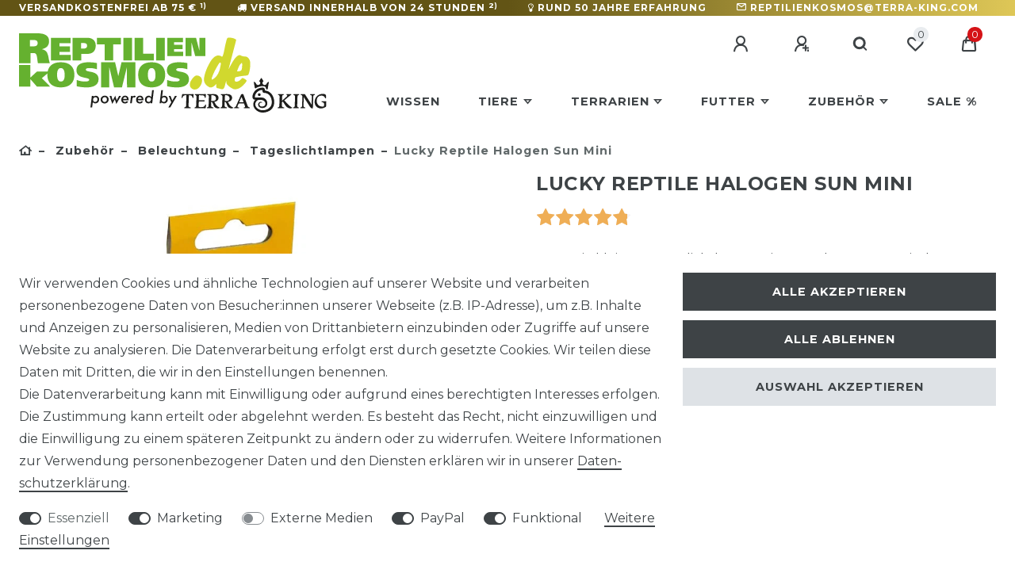

--- FILE ---
content_type: text/html; charset=UTF-8
request_url: https://www.reptilienkosmos.de/terraristik-shop/beleuchtung/tageslichtlampen/lucky-reptile-halogen-sun-mini_916_4339
body_size: 119779
content:






<!DOCTYPE html>

<html lang="de" data-framework="vue" prefix="og: http://ogp.me/ns#" class="icons-loading">

<head>
                        

    <script type="text/javascript">
    (function() {
        var _availableConsents = {"necessary.basketNotice":[false,["basketNotice"],false],"necessary.consent":[true,[],null],"necessary.consentActiveStatus":[true,["consentActiveStatus","_transaction_ids","cr-freeze"],null],"necessary.externalId":[true,["externalID"],null],"necessary.session":[true,[],null],"necessary.csrf":[true,["XSRF-TOKEN"],null],"necessary.shopbooster_cookie":[true,["plenty_cache"],null],"marketing.googleanalytics":[false,["\/^_gat_UA-\/","\/^_ga_\/","\/^_ga_\\\\S*\/","_ga","_gid","_gat","AMP_TOKEN","__utma","__utmt","__utmb","__utmc","__utmz","__utmv","__utmx","__utmxx","_gaexp","_opt_awcid","_opt_awmid","_opt_awgid","_opt_awkid","_opt_utmc"],true],"marketing.googleads":[false,["\/^_gac_\/","_gcl_aw","_gcl_gs","_gcl_au","IDE","1P_JAR","AID","ANID","CONSENT","DSID","DV","NID","APISID","HSID","SAPISID","SID","SIDCC","SSID","test_cookie"],true],"marketing.facebookpixel":[false,["_fbp","_fbc","act","c_user","datr","fr","m_pixel_ration","pl","presence","sb","spin","wd","xs"],false],"media.reCaptcha":[false,[],false],"paypal.paypal-cookies":[false,["X-PP-SILOVER","X-PP-L7","tsrc","paypalplus_session_v2"],true],"convenience.tagmanager":[true,["no-cookies"],true],"convenience.languageDetection":[null,[],null]};
        var _allowedCookies = ["plenty_cache","no-cookies","consentActiveStatus","_transaction_ids","cr-freeze","externalID","basketNotice","XSRF-TOKEN","plenty-shop-cookie","PluginSetPreview","SID_PLENTY_ADMIN_33301","PreviewCookie"] || [];

        window.ConsentManager = (function() {
            var _consents = (function() {
                var _rawCookie = document.cookie.split(";").filter(function (cookie) {
                    return cookie.trim().indexOf("plenty-shop-cookie=") === 0;
                })[0];

                if (!!_rawCookie) {
                    try {
                        _rawCookie = decodeURIComponent(_rawCookie);
                    } catch (e) {
                        document.cookie = "plenty-shop-cookie= ; expires = Thu, 01 Jan 1970 00:00:00 GMT"
                        return null;
                    }

                    try {
                        return JSON.parse(
                            _rawCookie.trim().substr("plenty-shop-cookie=".length)
                        );
                    } catch (e) {
                        return null;
                    }
                }
                return null;
            })();

            Object.keys(_consents || {}).forEach(function(group) {
                if(typeof _consents[group] === 'object' && _consents[group] !== null)
                {
                    Object.keys(_consents[group] || {}).forEach(function(key) {
                        var groupKey = group + "." + key;
                        if(_consents[group][key] && _availableConsents[groupKey] && _availableConsents[groupKey][1].length) {
                            Array.prototype.push.apply(_allowedCookies, _availableConsents[groupKey][1]);
                        }
                    });
                }
            });

            if(!_consents) {
                Object.keys(_availableConsents || {})
                    .forEach(function(groupKey) {
                        if(_availableConsents[groupKey] && ( _availableConsents[groupKey][0] || _availableConsents[groupKey][2] )) {
                            Array.prototype.push.apply(_allowedCookies, _availableConsents[groupKey][1]);
                        }
                    });
            }

            var _setResponse = function(key, response) {
                _consents = _consents || {};
                if(typeof key === "object" && typeof response === "undefined") {
                    _consents = key;
                    document.dispatchEvent(new CustomEvent("consent-change", {
                        detail: {key: null, value: null, data: key}
                    }));
                    _enableScriptsOnConsent();
                } else {
                    var groupKey = key.split(".")[0];
                    var consentKey = key.split(".")[1];
                    _consents[groupKey] = _consents[groupKey] || {};
                    if(consentKey === "*") {
                        Object.keys(_availableConsents).forEach(function(aKey) {
                            if(aKey.split(".")[0] === groupKey) {
                                _consents[groupKey][aKey.split(".")[1]] = response;
                            }
                        });
                    } else {
                        _consents[groupKey][consentKey] = response;
                    }
                    document.dispatchEvent(new CustomEvent("consent-change", {
                        detail: {key: key, value: response, data: _consents}
                    }));
                    _enableScriptsOnConsent();
                }
                if(!_consents.hasOwnProperty('_id')) {
                    _consents['_id'] = "f7e3a44c3804edea44d4264e62038a182017a403";
                }

                Object.keys(_availableConsents).forEach(function(key) {
                    if((_availableConsents[key][1] || []).length > 0) {
                        if(_isConsented(key)) {
                            _availableConsents[key][1].forEach(function(cookie) {
                                if(_allowedCookies.indexOf(cookie) < 0) _allowedCookies.push(cookie);
                            });
                        } else {
                            _allowedCookies = _allowedCookies.filter(function(cookie) {
                                return _availableConsents[key][1].indexOf(cookie) < 0;
                            });
                        }
                    }
                });

                document.cookie = "plenty-shop-cookie=" + JSON.stringify(_consents) + "; path=/; expires=" + _expireDate() + "; secure";
            };
            var _hasResponse = function() {
                return _consents !== null;
            };

            var _expireDate = function() {
                var expireSeconds = 0;
                                    expireSeconds = 8640000;
                                const date = new Date();
                date.setSeconds(date.getSeconds() + expireSeconds);
                const offset = date.getTimezoneOffset() / 60;
                date.setHours(date.getHours() - offset)
                return date.toUTCString();
            }
            var _isConsented = function(key) {
                var groupKey = key.split(".")[0];
                var consentKey = key.split(".")[1];

                if (consentKey === "*") {
                    return Object.keys(_availableConsents).some(function (aKey) {
                        var aGroupKey = aKey.split(".")[0];
                        return aGroupKey === groupKey && _isConsented(aKey);
                    });
                } else {
                    if(!_hasResponse()) {
                        return _availableConsents[key][0] || _availableConsents[key][2];
                    }

                    if(_consents.hasOwnProperty(groupKey) && _consents[groupKey].hasOwnProperty(consentKey))
                    {
                        return !!_consents[groupKey][consentKey];
                    }
                    else {
                        if(!!_availableConsents[key])
                        {
                            return _availableConsents[key][0];
                        }

                        console.warn("Cookie has been blocked due to not being registered: " + key);
                        return false;
                    }
                }
            };
            var _getConsents = function() {
                var _result = {};
                Object.keys(_availableConsents).forEach(function(key) {
                    var groupKey = key.split(".")[0];
                    var consentKey = key.split(".")[1];
                    _result[groupKey] = _result[groupKey] || {};
                    if(consentKey !== "*") {
                        _result[groupKey][consentKey] = _isConsented(key);
                    }
                });
                return _result;
            };
            var _isNecessary = function(key) {
                return _availableConsents.hasOwnProperty(key) && _availableConsents[key][0];
            };
            var _enableScriptsOnConsent = function() {
                var elementsToEnable = document.querySelectorAll("script[data-cookie-consent]");
                Array.prototype.slice.call(elementsToEnable).forEach(function(el) {
                    if(el.dataset && el.dataset.cookieConsent && _isConsented(el.dataset.cookieConsent) && el.type !== "application/javascript") {
                        var newScript = document.createElement("script");
                        if(el.src) {
                            newScript.src = el.src;
                        } else {
                            newScript.textContent = el.textContent;
                        }
                        el.parentNode.replaceChild(newScript, el);
                    }
                });
            };
            window.addEventListener("load", _enableScriptsOnConsent);
                        // Cookie proxy
            (function() {
                var _data = {};
                var _splitCookieString = function(cookiesString) {

                    var _allCookies = cookiesString.split(";");
                    var regex = /[^=]+=[^;]*;?((?:expires|path|domain)=[^;]*;)*/gm;
                    var cookies = [];

                    _allCookies.forEach(function(cookie){
                        if(cookie.trim().indexOf("plenty-shop-cookie=") === 0) {
                            var cookieString = decodeURIComponent(cookiesString);
                            var match;
                            while((match = regex.exec(cookieString)) !== null) {
                                if(match.index === match.lastIndex) {
                                    regex.lastIndex++;
                                }
                                cookies.push(match[0]);
                            }
                        } else if(cookie.length) {
                            cookies.push(cookie);
                        }
                    });

                    return cookies;

                };
                var _parseCookies = function (cookiesString) {
                    return _splitCookieString(cookiesString).map(function(cookieString) {
                        return _parseCookie(cookieString);
                    });
                };
                var _parseCookie = function(cookieString) {
                    var cookie = {
                        name: null,
                        value: null,
                        params: {}
                    };
                    var match = /^([^=]+)=([^;]*);*((?:[^;]*;?)*)$/.exec(cookieString.trim());
                    if(match && match[1]) {
                        cookie.name = match[1];
                        cookie.value = match[2];

                        (match[3] || "").split(";").map(function(param) {
                            return /^([^=]+)=([^;]*);?$/.exec(param.trim());
                        }).filter(function(param) {
                            return !!param;
                        }).forEach(function(param) {
                            cookie.params[param[1]] = param[2];
                        });

                        if(cookie.params && !cookie.params.path) {
                            cookie.params.path = "/";
                        }
                    }

                    return cookie;
                };
                var _isAllowed = function(cookieName) {
                    return _allowedCookies.some(function(allowedCookie) {
                        var match = /^\/(.*)\/([gmiy]*)$/.exec(allowedCookie);
                        return (match && match[1] && (new RegExp(match[1], match[2])).test(cookieName))
                            || allowedCookie === cookieName;
                    });
                };
                var _set = function(cookieString) {
                    var cookie = _parseCookie(cookieString);
                                                                    var domainParts = (window.location.host || window.location.hostname).split(".");
                        if(domainParts[0] === "www") {
                            domainParts.shift();
                            cookie.domain = "." + domainParts.join(".");
                        } else {
                            cookie.domain = (window.location.host || window.location.hostname);
                        }
                                        if(cookie && cookie.name) {
                        if(_isAllowed(cookie.name)) {
                            var cookieValue = cookie.value || "";
                            _data[cookie.name] = cookieValue + Object.keys(cookie.params || {}).map(function(paramKey) {
                                                            var date = new Date(_expireDate());
                                if(paramKey === "expires" && (new Date(cookie.params[paramKey]).getTime()) > date.getTime()) {
                                    return "; expires=" + _expireDate();
                                }
                                                            return "; " + paramKey.trim() + "=" + cookie.params[paramKey].trim();
                            }).join("");
                        } else {
                            _data[cookie.name] = null;
                            console.warn("Cookie has been blocked due to privacy settings: " + cookie.name);
                        }
                        _update();
                    }
                };
                var _get = function() {
                    return Object.keys(_data).filter(function (key) {
                        return !!_data[key];
                    }).map(function (key) {
                        return key + "=" + (_data[key].split(";")[0]);
                    }).join("; ");
                };
                var _update = function() {
                    delete document.cookie;
                    var cookies = _parseCookies(document.cookie);
                    Object.keys(_data).forEach(function(key) {
                        if(!_data[key]) {
                            // unset cookie
                            var domains = (window.location.host || window.location.hostname).split(".");
                            while(domains.length > 1) {
                                document.cookie = key + "=; path=/; expires=Thu, 01 Jan 1970 00:00:01 GMT; domain="+domains.join(".");
                                document.cookie = key + "=; path=/; expires=Thu, 01 Jan 1970 00:00:01 GMT; domain=."+domains.join(".");
                                domains.shift();
                            }
                            document.cookie = key + "=; path=/; expires=Thu, 01 Jan 1970 00:00:01 GMT;";
                            delete _data[key];
                        } else {
                            var existingCookie = cookies.find(function(cookie) { return cookie.name === key; });
                            var parsedData = _parseCookie(key + "=" + _data[key]);
                            if(!existingCookie || existingCookie.value !== parsedData.value) {
                                document.cookie = key + "=" + _data[key];
                            } else {
                                // console.log('No changes to cookie: ' + key);
                            }
                        }
                    });

                    if(!document.__defineGetter__) {
                        Object.defineProperty(document, 'cookie', {
                            get: _get,
                            set: _set
                        });
                    } else {
                        document.__defineGetter__('cookie', _get);
                        document.__defineSetter__('cookie', _set);
                    }
                };

                _splitCookieString(document.cookie).forEach(function(cookie)
                {
                    _set(cookie);
                });

                _update();
            })();
            
            return {
                setResponse: _setResponse,
                hasResponse: _hasResponse,
                isConsented: _isConsented,
                getConsents: _getConsents,
                isNecessary: _isNecessary
            };
        })();
    })();
</script>


    
<meta charset="utf-8">
<meta http-equiv="X-UA-Compatible" content="IE=edge">
<meta name="viewport" content="width=device-width, initial-scale=1">
<meta name="generator" content="plentymarkets" />
<meta name="format-detection" content="telephone=no"> 
<link rel="icon" type="image/x-icon" href="/favicon.ico">



            <link rel="canonical" href="https://www.reptilienkosmos.de/terraristik-shop/beleuchtung/tageslichtlampen/lucky-reptile-halogen-sun-mini_916_4339">
    
                        <link rel="alternate" hreflang="x-default" href="https://www.reptilienkosmos.de/terraristik-shop/beleuchtung/tageslichtlampen/lucky-reptile-halogen-sun-mini_916_4339"/>
                    <link rel="alternate" hreflang="de" href="https://www.reptilienkosmos.de/terraristik-shop/beleuchtung/tageslichtlampen/lucky-reptile-halogen-sun-mini_916_4339"/>
            
<style data-font="Custom-Font">
    
                
        .icons-loading .fa { visibility: hidden !important; }
</style>

<link rel="preload" href="https://cdn02.plentymarkets.com/2ag8nfj4zkjs/plugin/65/ceres/css/ceres-icons.css" as="style" onload="this.onload=null;this.rel='stylesheet';">
<noscript><link rel="stylesheet" href="https://cdn02.plentymarkets.com/2ag8nfj4zkjs/plugin/65/ceres/css/ceres-icons.css"></noscript>


<link rel="preload" as="style" href="https://cdn02.plentymarkets.com/2ag8nfj4zkjs/plugin/65/ceres/css/ceres-base.css?v=5a707db726c2d3a2ccc3924125a8fa8678ed09a7">


<script type="application/javascript">
    /*! loadCSS. [c]2017 Filament Group, Inc. MIT License */
    /* This file is meant as a standalone workflow for
    - testing support for link[rel=preload]
    - enabling async CSS loading in browsers that do not support rel=preload
    - applying rel preload css once loaded, whether supported or not.
    */
    (function( w ){
        "use strict";
        // rel=preload support test
        if( !w.loadCSS ){
            w.loadCSS = function(){};
        }
        // define on the loadCSS obj
        var rp = loadCSS.relpreload = {};
        // rel=preload feature support test
        // runs once and returns a function for compat purposes
        rp.support = (function(){
            var ret;
            try {
                ret = w.document.createElement( "link" ).relList.supports( "preload" );
            } catch (e) {
                ret = false;
            }
            return function(){
                return ret;
            };
        })();

        // if preload isn't supported, get an asynchronous load by using a non-matching media attribute
        // then change that media back to its intended value on load
        rp.bindMediaToggle = function( link ){
            // remember existing media attr for ultimate state, or default to 'all'
            var finalMedia = link.media || "all";

            function enableStylesheet(){
                // unbind listeners
                if( link.addEventListener ){
                    link.removeEventListener( "load", enableStylesheet );
                } else if( link.attachEvent ){
                    link.detachEvent( "onload", enableStylesheet );
                }
                link.setAttribute( "onload", null );
                link.media = finalMedia;
            }

            // bind load handlers to enable media
            if( link.addEventListener ){
                link.addEventListener( "load", enableStylesheet );
            } else if( link.attachEvent ){
                link.attachEvent( "onload", enableStylesheet );
            }

            // Set rel and non-applicable media type to start an async request
            // note: timeout allows this to happen async to let rendering continue in IE
            setTimeout(function(){
                link.rel = "stylesheet";
                link.media = "only x";
            });
            // also enable media after 3 seconds,
            // which will catch very old browsers (android 2.x, old firefox) that don't support onload on link
            setTimeout( enableStylesheet, 3000 );
        };

        // loop through link elements in DOM
        rp.poly = function(){
            // double check this to prevent external calls from running
            if( rp.support() ){
                return;
            }
            var links = w.document.getElementsByTagName( "link" );
            for( var i = 0; i < links.length; i++ ){
                var link = links[ i ];
                // qualify links to those with rel=preload and as=style attrs
                if( link.rel === "preload" && link.getAttribute( "as" ) === "style" && !link.getAttribute( "data-loadcss" ) ){
                    // prevent rerunning on link
                    link.setAttribute( "data-loadcss", true );
                    // bind listeners to toggle media back
                    rp.bindMediaToggle( link );
                }
            }
        };

        // if unsupported, run the polyfill
        if( !rp.support() ){
            // run once at least
            rp.poly();

            // rerun poly on an interval until onload
            var run = w.setInterval( rp.poly, 500 );
            if( w.addEventListener ){
                w.addEventListener( "load", function(){
                    rp.poly();
                    w.clearInterval( run );
                } );
            } else if( w.attachEvent ){
                w.attachEvent( "onload", function(){
                    rp.poly();
                    w.clearInterval( run );
                } );
            }
        }


        // commonjs
        if( typeof exports !== "undefined" ){
            exports.loadCSS = loadCSS;
        }
        else {
            w.loadCSS = loadCSS;
        }
    }( typeof global !== "undefined" ? global : this ) );

    (function() {
        var checkIconFont = function() {
            if(!document.fonts || document.fonts.check("1em FontAwesome")) {
                document.documentElement.classList.remove('icons-loading');
            }
        };

        if(document.fonts) {
            document.fonts.addEventListener("loadingdone", checkIconFont);
            window.addEventListener("load", checkIconFont);
        }
        checkIconFont();
    })();
</script>

                            <link rel="stylesheet" href="https://cdn02.plentymarkets.com/2ag8nfj4zkjs/plugin/65/plentyshopltsmodern/css/ceres-base.css?v=5a707db726c2d3a2ccc3924125a8fa8678ed09a7">


<style data-font="Montserrat">
    /* regular */
    
    @font-face {
        font-family: "Montserrat";
        src: url("https://cdn02.plentymarkets.com/2ag8nfj4zkjs/plugin/65/plentyshopltsmodern/documents/fonts/montserrat/Montserrat-Regular.woff2") format('woff2');
        font-display: optional;
    }

    /* bold */
    @font-face {
        font-family: "Montserrat";
        src: url("https://cdn02.plentymarkets.com/2ag8nfj4zkjs/plugin/65/plentyshopltsmodern/documents/fonts/montserrat/Montserrat-Regular.woff2") format('woff2');
        font-display: optional;
        font-weight: bold;
    }

    /* italic */
    
    @font-face {
        font-family: "Montserrat";
        src: url("https://cdn02.plentymarkets.com/2ag8nfj4zkjs/plugin/65/plentyshopltsmodern/documents/fonts/montserrat/Montserrat-Italic.woff2") format('woff2');
        font-display: optional;
        font-style: italic;
    }

    /* bold italic */
    @font-face {
        font-family: "Montserrat";
        src: url("https://cdn02.plentymarkets.com/2ag8nfj4zkjs/plugin/65/plentyshopltsmodern/documents/fonts/montserrat/Montserrat-Italic.woff2") format('woff2');
        font-display: optional;
        font-weight: bold;
        font-style: italic;
    }
</style>

            

<!-- Extend the existing style with a template -->
                            


<script>

    
    function setCookie(name,value,days) {
        var expires = "";
        if (days) {
            var date = new Date();
            date.setTime(date.getTime() + (days*24*60*60*1000));
            expires = "; expires=" + date.toUTCString();
        }
        document.cookie = name + "=" + (value || "")  + expires + "; path=/";
    }
    function getCookie(name) {
        var nameEQ = name + "=";
        var ca = document.cookie.split(';');
        for (var i = 0; i < ca.length; i++) {
            var c = ca[i];
            while (c.charAt(0) == ' ') c = c.substring(1, c.length);
            if (c.indexOf(nameEQ) == 0) return c.substring(nameEQ.length, c.length);
        }
        return null;
    }

    if (getCookie("externalID") == null) {
        setCookie("externalID",  '696e65a51f694' + Math.random(), 100);
    }

    let consentActiveStatus = [{"googleanalytics":"true","googleads":"true","facebookpixel":"true","bingads":"false","pinterest":"false","adcell":"false","econda":"false","channelpilot":"false","sendinblue":"false","hotjar":"false","moebelde":"false","intelligentreach":"false","clarity":"false","awin":"false","belboon":"false"}];
    setCookie("consentActiveStatus",JSON.stringify(consentActiveStatus),100);

    function normalizeString(a) {
        return a.replace(/[^\w\s]/gi, '');
    }

    function convertAttributesToText(attributes){
        var variantText = '';

        if(attributes.length){
            for(let i = 0; i < attributes.length ; i++){
                variantText+= attributes[i]["value"]["names"]["name"];
                if(i !== (attributes.length-1)){
                    variantText+= ", ";
                }
            }
        }
        return variantText;
    }

    function sendProductListClick(position, products) {
        var payload = {
            'ecommerce': {
                'currencyCode': '',
                'click': {
                    'actionField': {'list': ''},
                    'products': new Array(products[position])
                }
            },
            'ga4Event': 'select_item',
            'nonInteractionHit': false,
            'event': 'ecommerceEvent',
            'eventCategory': 'E-Commerce',
            'eventAction': 'Produktklick',
            'eventLabel': '',
            'eventValue': undefined
        };
        dataLayer.push(payload);    }

    function capiCall(payload){
                var xhr = new XMLHttpRequest();
        xhr.open("POST", "/rest/gtm/capi", true);
        xhr.setRequestHeader('Content-Type', 'application/json');
        xhr.send(JSON.stringify(payload));
            }

    window.dataLayer = window.dataLayer || [];
    function gtag() { window.dataLayer.push(arguments);}
    let plentyShopCookie = getCookie("plenty-shop-cookie");
    plentyShopCookie = (typeof plentyShopCookie === "undefined") ? '' : JSON.parse(decodeURIComponent(plentyShopCookie));
    

    
        if(plentyShopCookie) {
            let hasConsentedToMicrosoftAds = false;
            let microsoftConsentObject = {};

            
            if (hasConsentedToMicrosoftAds) {
                microsoftConsentObject = {
                    ad_storage: 'granted'
                };

                window.uetq = window.uetq || [];
                window.uetq.push('consent', 'default', microsoftConsentObject);
            }
        }
    
                if (plentyShopCookie) {
                let hasConsentedToAds = false;
                let hasConsentedToAnalytics = false;
                let basicConsentObject = {};

                                hasConsentedToAds = plentyShopCookie
            .marketing.
                googleads;
                
                                hasConsentedToAnalytics = plentyShopCookie
            .marketing.
                googleanalytics;
                
                if (hasConsentedToAds || hasConsentedToAnalytics) {
                    basicConsentObject = {
                        ad_storage: 'granted',
                        ad_user_data: 'granted',
                        ad_personalization: 'granted',
                        analytics_storage: 'granted'
                    };

                    gtag('consent', 'default', basicConsentObject);
                }
            }
    

    document.addEventListener("consent-change", function (e){

        
        var consentIntervall = setInterval(function(){

                            let hasConsentedToAds = false;
                let hasConsentedToAnalytics = false;
                let basicConsentObject = {};

                                    hasConsentedToAds = e.detail.data.marketing.googleads;
                
                                    hasConsentedToAnalytics = e.detail.data.marketing.googleanalytics;
                

                if (hasConsentedToAds || hasConsentedToAnalytics) {
                    basicConsentObject = {
                        ad_storage: 'granted',
                        ad_user_data: 'granted',
                        ad_personalization: 'granted',
                        analytics_storage: 'granted'
                    };

                    gtag('consent', 'update', basicConsentObject);
                }

            
            
                let hasConsentedToMicrosoftAds = false;
                let basicMicrosoftConsentObject = {};

                
                if (hasConsentedToMicrosoftAds) {
                    basicMicrosoftConsentObject = {
                        ad_storage: 'granted'
                    };

                    window.uetq = window.uetq || [];
                    window.uetq.push('consent', 'update', basicMicrosoftConsentObject);
                }

            
            var payload = {
                'event': 'consentChanged'
            };
            dataLayer.push(payload);
            clearInterval(consentIntervall);
        }, 200);
    });
</script>


            



    
    
                
    
    

    
    
    
    
    



<meta name="robots" content="all">
    <meta name="description" content="Die Lucky Reptile Halogen Sun Mini bietet mit 35 Watt als kleinste Tageslichtlampe für Terrarien eine hervorragende Lichtleistung durch moderne Halogentechnik. Erhältlich bei uns im praktischen Doppelpack zum günstigen Preis.">
<meta property="og:title" content="Lucky Reptile Halogen Sun Mini Wattstärke 35 Watt"/>
<meta property="og:type" content="article"/>
<meta property="og:url" content="https://www.reptilienkosmos.de/terraristik-shop/beleuchtung/tageslichtlampen/lucky-reptile-halogen-sun-mini_916_4339"/>
<meta property="og:image" content="https://content.reptilienkosmos.de/item/images/916/full/lucky-reptile-63421-63423-halogen-sun-mini-gruppe.jpg"/>
<meta property="thumbnail" content="https://content.reptilienkosmos.de/item/images/916/full/lucky-reptile-63421-63423-halogen-sun-mini-gruppe.jpg"/>

<script type="application/ld+json">
            {
                "@context"      : "https://schema.org/",
                "@type"         : "Product",
                "@id"           : "4339",
                "name"          : "Lucky Reptile Halogen Sun Mini",
                "category"      : "Tageslichtlampen",
                "releaseDate"   : "",
                "image"         : "https://content.reptilienkosmos.de/item/images/916/full/lucky-reptile-63421-63423-halogen-sun-mini-gruppe.jpg",
                "identifier"    : "4339",
                "description"   : "Lucky Reptile Halogen Sun Mini Hier regieren die Licht-Zwerge! Die Lucky Reptile Halogen Sun Mini ist die kleinste Tageslichtlampe am Markt, die in einer herkömmlichen E27-Fassung betrieben werden kann. Ein wirklich beeindruckender Leuchtzwerg. Die Lampe ragt nur 2,5 cm aus ihrer Fassung und ist damit ideal für kleine Aufzuchtterrarien geeignet. Aber nicht nur das: Je nach dem optischen Konzept eines Terrariums kann es unerwünscht sein, wenn Lampen zu deutlich sichtbar sind. Hier kommt die Halogen Sun Mini ins Spiel. Mit dieser kleinen Lampe setzt Lucky Reptile auf modernste Halogentechnik und das mit Erfolg. Der entscheidende Vorteil bei Tageslichtlampen, die auf Halogentechnik basieren, liegt in der deutlich längeren Lebensdauer und einer optimalen Energieeffizienz. Hinzu kommt ein leistungsfähiger Lampenreflektor, der die Halogen Sun Mini zu einem echten Licht- und Sparwunder macht. Hier kommen herkömmliche Terrarienlampen einfach nicht mit. Wärme und Lichtleistung sind bei der Halogen Sun Mini Tageslichtlampe spürbar und messbar besser - Sie merken diesen Umstand in jedem Fall bei Ihrer nächsten Stromrechnung. Mehr Licht für weniger Geld! Leistung der Lampe Wenn Sie die Leistungswerte der Lampe gerne in einen etwas praktischeren Rahmen gesetzt haben möchten, dann helfen Ihnen vielleicht diese Herstellerangaben weiter, die sich mit unseren Beobachtungen bei der praktischen Anwendung der Halogen Sun Mini decken: Nehmen wir hierfür die 35-Watt-Variante der Lucky Reptile Halogen Sun Mini Lampe. In einem Abstand von 20 cm und bei einer Umgebungstemperatur von 25° C erwärmt die Lucky Reptile Lampe einen handelsüblichen Ziegelstein auf eine Temperatur von 41° C. Bei dieser Entfernung bedeutet das - in Zahlen ausgedrückt - eine reine Lichtleistung von unglaublichen 46.000 Lux. Erhöhen wir den Abstand nun auf 30 cm, ergibt sich immer noch eine Erwärmung unseres Ziegels auf 34° C und eine absolute Lichtleistung von 11.500 Lux. Wird der Abstand um 30 cm gesteigert, kommt das Steinchen immer noch auf erstaunliche 30° C und die Lichtleistung beträgt trotzdem noch satte 5.100 Lux. Anhand dieser Werte können Sie sich wahrscheinlich besser vorstellen, welches kleine Kraftpaket Sie sich mit der Lucky Reptile Lampe ins Terrarium holen. &amp;nbsp; Die Lucky Reptile Halogen Sun Mini erhalten Sie bei uns übrigens in drei verschiedenen Leistungsstärken und im unglaublich preisgünstigen Doppelpack! So können Sie selbst die Variante wählen, die zu Ihrem Terrarium passt und für genügend Licht sorgt: Lucky Reptile Halogen Sun Mini, 20 WattLucky Reptile Halogen Sun Mini, 35 WattLucky Reptile Halogen Sun Mini, 50 Watt",
                "disambiguatingDescription" : "Der ultimative Kraftzwerg für das Terrarium: &lt;b&gt;LUCKY REPTILE HALOGEN SUN MINI!&lt;/b&gt; Die kleinste Tageslichtlampe für normale E27-Fassungen. Unglaublich lichtstark, im günstigen Doppelpack.",
                "manufacturer"  : {
                    "@type"         : "Organization",
                    "name"          : "Lucky Reptile"
                },
                "brand"         : {
                    "@type"         : "Brand",
                    "name"          : "Lucky Reptile"
                },
                "sku"           : "4339",
                "gtin"          : "4040483634220",
                "gtin13"        : "4040483634220",
                "offers": {
                    "@type"         : "Offer",
                    "priceCurrency" : "EUR",
                    "price"         : "11.99",
                    "url"           : "https://www.reptilienkosmos.de/terraristik-shop/beleuchtung/tageslichtlampen/lucky-reptile-halogen-sun-mini_916_4339",
                    "priceSpecification":[
                                                    {
                                "@type": "UnitPriceSpecification",
                                "price": "12.99",
                                "priceCurrency": "EUR",
                                "priceType": "ListPrice",
                                "referenceQuantity": {
                                    "@type": "QuantitativeValue",
                                    "value": "2",
                                    "unitCode": "C62"
                                }
                            },
                                                {
                            "@type": "UnitPriceSpecification",
                            "price": "11.99",
                            "priceCurrency": "EUR",
                            "priceType": "SalePrice",
                            "referenceQuantity": {
                                "@type": "QuantitativeValue",
                                "value": "2",
                                "unitCode": "C62"
                            }
                        }

                    ],
                    "availability"  : "https://schema.org/OutOfStock",
                    "itemCondition" : "https://schema.org/NewCondition"
                },
                "depth": {
                    "@type"         : "QuantitativeValue",
                    "value"         : "0"
                },
                "width": {
                    "@type"         : "QuantitativeValue",
                    "value"         : "0"
                },
                "height": {
                    "@type"         : "QuantitativeValue",
                    "value"         : "0"
                },
                "weight": {
                    "@type"         : "QuantitativeValue",
                    "value"         : "200"
                }
            }
        </script>

<title>Lucky Reptile Halogen Sun Mini Wattstärke 35 Watt</title>
            <link rel="stylesheet" href="https://cdn02.plentymarkets.com/2ag8nfj4zkjs/plugin/65/cfourproductwall5/css/main.css" />            <link rel="stylesheet" href="https://cdn02.plentymarkets.com/2ag8nfj4zkjs/plugin/65/feedback/css/main.css" media="none" onload="if(media!='all')media='all'">
<noscript><link rel="stylesheet" href="https://cdn02.plentymarkets.com/2ag8nfj4zkjs/plugin/65/feedback/css/main.css"></noscript>


            <meta name="google-site-verification" content="0JHZRy7iqIKY8xmK12FozmEl5q7rPO2xLEQkW5uZrjo" /><meta name="seobility" content="7dd8fef0bad3c3a5f66f94e3a68d355c"><script>        let isSignUp = false;        document.addEventListener("onSignUpSuccess", function (e) {                        isSignUp = true;            localStorage.setItem("signupTime", new Date().getTime());        });        document.addEventListener("onSetUserData", function (e) {                        if (e.detail.oldState.user.userData == null && e.detail.newState.user.userData !== null) {                let lastSignUpTime = localStorage.getItem("signupTime");                let timeDiff = new Date().getTime() - lastSignUpTime;                let is24HoursPassed = timeDiff > 24 * 60 * 60 * 1000;                if (isSignUp || is24HoursPassed) {                                        var payload = {                        'event': isSignUp ? 'sign_up' : 'login',                        'user_id': e.detail.newState.user.userData.id,                        'pageType': 'tpl.item'                    };                    dataLayer.push(payload);                                        isSignUp = false;                }            }        });        document.addEventListener("onSetComponent", function (e) {            console.log(e.detail);            if(e.detail.payload.component === "basket-preview"){                var payload = {                    'event': 'funnel_event',                    'action': 'OPEN_BASKET_PREVIEW',                };                dataLayer.push(payload);                            }        });        document.addEventListener("onSetCouponCode", function (e) {            console.log(e.detail);            if(e.detail.payload !== null){                var payload = {                    'event': 'funnel_event',                    'action': 'COUPON_CODE_ADDED',                    'couponCode': e.detail.payload                };                dataLayer.push(payload);                            }        });                var payload ={            'event': 'facebookEvent',            'event_id': '696e65a520ef0' + Math.random(),            'facebookEventName': 'PageView'        };        dataLayer.push(payload);        capiCall(payload);                document.addEventListener("onAddWishListId", function (e) {            var payload = {                'event': 'AddToWishlist',                'event_id': '696e65a520ef0' + Math.random(),                'ga4Event': 'add_to_wishlist',                'content_name': 'Artikeldetailseite',                'content_category': '',                'content_type': 'product',                'content_ids': e.detail.payload,                'contents': '',                'currency': 'EUR',                'value': '0.01'            };            dataLayer.push(payload);                            capiCall(payload);                    });        document.addEventListener("onSetWishListItems", function (e) {            console.log(e.detail.payload);            if (typeof e.detail.payload !== 'undefined') {                var products = [];                var idList = [];                var contents = [];                e.detail.payload.forEach(function (item, index) {                    products.push({                        id: item.data.item.id + '',                        name: item.data.texts.name1,                        price: item.data.prices.default.price.value + '',                        brand: item.data.item.manufacturer.externalName,                        category: 'Zubeh\u00F6r\/Beleuchtung\/Tageslichtlampen',                        variant: convertAttributesToText(item.data.attributes),                        position: index,                        list: 'Wunschliste'                    });                    contents.push({                        id: item.data.item.id,                        quantity: 1,                        item_price: item.data.prices.default.price.value                    });                    idList.push(item.id);                });                var payload = {                    'ecommerce': {                        'currencyCode': 'EUR',                        'impressions': products                    },                    'google_tag_params': {                        'ecomm_prodid': idList,                        'ecomm_pagetype': 'other',                        'ecomm_category': 'Wunschliste',                    },                    'content_ids': idList,                    'content_name': 'Wunschliste',                    'content_type': 'product',                    'contents': contents,                    'currency': 'EUR',                    'value': '0.01',                    'event': 'ecommerceEvent',                    'event_id': '696e65a520ef0' + Math.random(),                    'ga4Event': 'view_item_list',                    'eventCategory': 'E-Commerce',                    'eventAction': 'Produktimpression',                    'eventLabel': 'Artikeldetailseite',                    'eventValue': undefined                };                dataLayer.push(payload);                capiCall(payload);            }        });        document.addEventListener("onContactFormSend", function (e) {            var payload ={                'event': 'facebookEvent',                'event_id': '696e65a520ef0' + Math.random(),                'facebookEventName': 'Contact',                'currency': 'EUR',                'value': '0.01'            };            dataLayer.push(payload);            capiCall(payload);        });        document.addEventListener("onSetVariationOrderProperty", function (e) {            var payload = {                'event': 'facebookEvent',                'facebookEventName': 'CustomizeProduct',                'event_id': '696e65a520ef0' + Math.random(),                'currency': 'EUR',                'value': '0.01'            };            dataLayer.push(payload);            capiCall(payload);        });        document.addEventListener("onAddBasketItem", function (e) {                        var payload = {                'ecommerce': {                    'currencyCode': 'EUR',                    'add': {                        'actionField':                            {'list': 'Artikeldetailseite'},                        'products': [{                            'id': e.detail.payload[0].variationId + '',                            'quantity': e.detail.payload[0].quantity,                            'price': e.detail.payload[0].price+'',                            'variant': convertAttributesToText(e.detail.payload[0].variation.data.attributes),                            'name': e.detail.payload[0].variation.data.texts.name1,                            'brand': e.detail.payload[0].variation.data.item.manufacturer.externalName,                            'category': 'Zubeh\u00F6r\/Beleuchtung\/Tageslichtlampen'                                                    }]                    }                },                'content_name': 'Artikeldetailseite',                'content_type': 'product',                'content_ids': e.detail.payload[0].variationId,                'contents': [{                    'id': e.detail.payload[0].variationId,                    'quantity': e.detail.payload[0].quantity,                    'item_price': e.detail.payload[0].price                }],                'currency': 'EUR',                'value': '0.01',                'addCartValue':e.detail.payload[0].price+'',                'addCartQty': e.detail.payload[0].quantity,                'addCartId':e.detail.payload[0].variationId + '',                'addCartVariant': convertAttributesToText(e.detail.payload[0].variation.data.attributes),                'addCartName': e.detail.payload[0].variation.data.texts.name1,                'addCartBrand': e.detail.payload[0].variation.data.item.manufacturer.externalName,                'addCartCategory': 'Zubeh\u00F6r\/Beleuchtung\/Tageslichtlampen',                'addCartImage': e.detail.payload[0].variation.data.images.all[0].url,                'addCartItemLink': "https://www.reptilienkosmos.de/a-" + e.detail.payload[0].variation.data.item.id,                'nonInteractionHit': false,                'event': 'ecommerceEvent',                'event_id': '696e65a520ef0' + Math.random(),                'ga4Event': 'add_to_cart',                'eventCategory': 'E-Commerce',                'eventAction': 'addToCart',                'eventLabel': undefined,                'eventValue': undefined            };            dataLayer.push(payload);            capiCall(payload);        }, false);        document.addEventListener("onRemoveBasketItem", function (e) {            changeQty('remove', e);        });        document.addEventListener("onUpdateBasketItemQuantity",function (e) {            function isCurrentItem(item) {                return item.id == e.detail.payload.id;            }            currentBasketItem = e.detail.oldState.basket.items.find(isCurrentItem);            var origQty = currentBasketItem.quantity;            var newQty = e.detail.payload.quantity;            var qtyDiff = newQty - origQty;            if (qtyDiff > 0) {                changeQty("add", e, qtyDiff);            }            else{                changeQty("remove", e, qtyDiff *= -1);            }        });        document.addEventListener("onUpdateBasketItem", function (e) {            function isCurrentItem(item) {                return item.id == e.detail.payload.id;            }            currentBasketItem = e.detail.oldState.basket.items.find(isCurrentItem);            var origQty = currentBasketItem.quantity;            var newQty = e.detail.payload.quantity;            var qtyDiff = newQty - origQty;            if (qtyDiff > 0) {                changeQty("add", e, qtyDiff);            }        });        function changeQty(action, e, qty = e.detail.quantity) {            var currentBasketItem;            if (e.type === "onRemoveBasketItem") {                function isCurrentItem(item) {                    return item.id == e.detail.payload;                }                currentBasketItem = e.detail.oldState.basket.items.find(isCurrentItem);                qty = currentBasketItem.quantity;            } else {                function isCurrentItem(item) {                    return item.variationId == e.detail.payload.variationId;                }                currentBasketItem = e.detail.newState.basket.items.find(isCurrentItem);            }                        var payload = {                'ecommerce': {                    'currencyCode': 'EUR',                    [action]: {                        'products': [{                            'name': currentBasketItem.variation.data.texts.name1,                            'id': currentBasketItem.variationId + '',                            'price': currentBasketItem.price + '',                            'variant': convertAttributesToText(currentBasketItem.variation.data.attributes),                            'brand': currentBasketItem.variation.data.item.manufacturer.externalName,                            'category': 'Zubeh\u00F6r\/Beleuchtung\/Tageslichtlampen',                            'quantity': qty                                                      }]                    }                },                'content_name': 'Warenkorbvorschau',                'content_type': 'product',                'content_ids': currentBasketItem.variationId,                'contents': [{                    'id': currentBasketItem.variationId,                    'quantity': qty,                    'item_price': currentBasketItem.price                }],                'currency': 'EUR',                'value': '0.01',                'addCartValue':currentBasketItem.price+'',                'addCartQty': currentBasketItem.quantity,                'addCartId':currentBasketItem.variationId + '',                'addCartVariant': convertAttributesToText(currentBasketItem.variation.data.attributes),                'addCartName': currentBasketItem.variation.data.texts.name1,                'addCartBrand': currentBasketItem.variation.data.item.manufacturer.externalName,                'addCartCategory': 'Zubeh\u00F6r\/Beleuchtung\/Tageslichtlampen',                'addCartImage':  currentBasketItem.variation.data.images.all[0].url,                'addCartItemLink': "https://www.reptilienkosmos.de/a-" +  currentBasketItem.variation.data.item.id,                'nonInteractionHit': false,                'event': 'ecommerceEvent',                'event_id': '696e65a520ef0' + Math.random(),                'eventCategory': 'E-Commerce',                'ga4Event' : action + (action === 'add' ? '_to': '_from') + '_cart',                'eventAction': action + 'FromCart',                'eventLabel': undefined,                'eventValue': undefined            };            dataLayer.push(payload);            if(action === "add"){                capiCall(payload);            }        }    </script><script>    var payload ={        'ecommerce': {            'currencyCode': 'EUR',            'detail': {                                'products': [{                    'id': '4339',                    'name': 'Lucky\u0020Reptile\u0020Halogen\u0020Sun\u0020Mini',                    'price': '11.99',                    'brand': 'Lucky\u0020Reptile',                    'category': 'Zubeh\u00F6r\/Beleuchtung\/Tageslichtlampen',                    'variant': '35 Watt'                }]            }        },        'google_tag_params': {            'ecomm_prodid': '4339',            'ecomm_pagetype': 'product',            'ecomm_totalvalue': '11.99',            'ecomm_category': 'Zubeh\u00F6r\/Beleuchtung\/Tageslichtlampen'        },        'content_ids': 4339,        'content_name': 'Lucky\u0020Reptile\u0020Halogen\u0020Sun\u0020Mini',        'content_type': 'product',        'contents': [{            'id': '4339',            'quantity': 1,            'item_price': 11.99        }],        'currency': 'EUR',        'categoryId': 461,        'value': '0.01',        'event': 'ecommerceEvent',        'event_id': '696e65a520ef0' + Math.random(),        'ga4Event' : 'view_item',        'eventCategory': 'E-Commerce',        'eventAction': 'Produktdetailseite',        'eventLabel': undefined,        'eventValue': undefined    };    dataLayer.push(payload);    capiCall(payload);        document.addEventListener("onVariationChanged", function (e) {            var payload = {                'event': 'facebookEvent',                'facebookEventName': 'CustomizeProduct',                'event_id': '696e65a520ef0' + Math.random(),                'currency': 'EUR',                'value': '0.01'            };            dataLayer.push(payload);            capiCall(payload);        var payload = {            'ecommerce': {                'currencyCode': 'EUR',                'detail': {                    'products': [{                        'id': e.detail.documents[0].id + '',                        'name': e.detail.documents[0].data.texts.name1,                        'price': e.detail.documents[0].data.prices.default.price.value + '',                        'brand': e.detail.documents[0].data.item.manufacturer.externalName + '',                        'category': 'Zubeh\u00F6r\/Beleuchtung\/Tageslichtlampen',                        'variant': convertAttributesToText(e.detail.documents[0].data.attributes)                    }]                }            },            'google_tag_params': {                'ecomm_prodid': e.detail.documents[0].id,                'ecomm_pagetype': 'product',                'ecomm_totalvalue': e.detail.documents[0].data.prices.default.price.value,                'ecomm_category': 'Zubeh\u00F6r\/Beleuchtung\/Tageslichtlampen'            },            'content_ids': e.detail.documents[0].id,            'content_name': e.detail.documents[0].data.texts.name1,            'content_type': 'product',            'currency': 'EUR',            'value': '0.01',            'event': 'ecommerceEvent',            'event_id': '696e65a520ef0' + Math.random(),            'ga4Event' : 'view_item',            'nonInteractionHit': false,            'eventCategory': 'E-Commerce',            'eventAction': 'Produktdetailseite',            'eventLabel': undefined,            'eventValue': undefined        };        dataLayer.push(payload);        capiCall(payload);    }, false);</script><!-- Google Tag Manager --><script type="text/plain" data-cookie-consent="convenience.tagmanager">        (function (w, d, s, l, i) {            w[l] = w[l] || [];            w[l].push({                'gtm.start':                    new Date().getTime(), event: 'gtm.js'            });            var f = d.getElementsByTagName(s)[0],                j = d.createElement(s), dl = l != 'dataLayer' ? '&l=' + l : '';            j.async = true;            j.src =                'https://www.googletagmanager.com/gtm.js?id=' + i + dl;            f.parentNode.insertBefore(j, f);        })(window, document, 'script', 'dataLayer', 'GTM-5F45MG7');</script><!-- End Google Tag Manager -->
            <link rel="stylesheet" href="https://cdn02.plentymarkets.com/2ag8nfj4zkjs/plugin/65/notificationwidget/css/main.css?v=5a707db726c2d3a2ccc3924125a8fa8678ed09a7">

                        <style>
    #paypal_loading_screen {
        display: none;
        position: fixed;
        z-index: 2147483640;
        top: 0;
        left: 0;
        width: 100%;
        height: 100%;
        overflow: hidden;

        transform: translate3d(0, 0, 0);

        background-color: black;
        background-color: rgba(0, 0, 0, 0.8);
        background: radial-gradient(ellipse closest-corner, rgba(0,0,0,0.6) 1%, rgba(0,0,0,0.8) 100%);

        color: #fff;
    }

    #paypal_loading_screen .paypal-checkout-modal {
        font-family: "HelveticaNeue", "HelveticaNeue-Light", "Helvetica Neue Light", helvetica, arial, sans-serif;
        font-size: 14px;
        text-align: center;

        box-sizing: border-box;
        max-width: 350px;
        top: 50%;
        left: 50%;
        position: absolute;
        transform: translateX(-50%) translateY(-50%);
        cursor: pointer;
        text-align: center;
    }

    #paypal_loading_screen.paypal-overlay-loading .paypal-checkout-message, #paypal_loading_screen.paypal-overlay-loading .paypal-checkout-continue {
        display: none;
    }

    .paypal-checkout-loader {
        display: none;
    }

    #paypal_loading_screen.paypal-overlay-loading .paypal-checkout-loader {
        display: block;
    }

    #paypal_loading_screen .paypal-checkout-modal .paypal-checkout-logo {
        cursor: pointer;
        margin-bottom: 30px;
        display: inline-block;
    }

    #paypal_loading_screen .paypal-checkout-modal .paypal-checkout-logo img {
        height: 36px;
    }

    #paypal_loading_screen .paypal-checkout-modal .paypal-checkout-logo img.paypal-checkout-logo-pp {
        margin-right: 10px;
    }

    #paypal_loading_screen .paypal-checkout-modal .paypal-checkout-message {
        font-size: 15px;
        line-height: 1.5;
        padding: 10px 0;
    }

    #paypal_loading_screen.paypal-overlay-context-iframe .paypal-checkout-message, #paypal_loading_screen.paypal-overlay-context-iframe .paypal-checkout-continue {
        display: none;
    }

    .paypal-spinner {
        height: 30px;
        width: 30px;
        display: inline-block;
        box-sizing: content-box;
        opacity: 1;
        filter: alpha(opacity=100);
        animation: rotation .7s infinite linear;
        border-left: 8px solid rgba(0, 0, 0, .2);
        border-right: 8px solid rgba(0, 0, 0, .2);
        border-bottom: 8px solid rgba(0, 0, 0, .2);
        border-top: 8px solid #fff;
        border-radius: 100%
    }

    .paypalSmartButtons div {
        margin-left: 10px;
        margin-right: 10px;
    }
</style>                <style>.megamenu .mainmenu li:nth-child(5) ~ li {
   /*display: none;*/
}

@media(max-width: 991.98px) {
    .widget-image-carousel.img-1-offset-md-20-flip-horizontal .carousel-item:nth-child(1) .img-cover {
        -o-object-position:20% center;
        object-position: 20% center;
        -webkit-transform: translate(-50%, -50%) scaleX(-1);
        transform: translate(-50%, -50%) scaleX(-1)
    }
    .widget-image-carousel.img-all-offset-md-20-flip-horizontal .carousel-item .img-cover {
        -o-object-position:20% center;
        object-position: 20% center;
        -webkit-transform: translate(-50%, -50%) scaleX(-1);
        transform: translate(-50%, -50%) scaleX(-1)
    }
}
.category-713 .top-bar.bg-transparent #controlsList .nav-link,
.category-713 .navbar.bg-transparent .mainmenu a, 
.category-713 .navbar.bg-transparent .navbar-toggler,
.category-713 .bg-transparent .features,
.category-713 .menu-flex ul  li a
 {
 color: #ffffff;
}
.category-713 .breadcrumbs {
display: none !important;
}


.category-713 .top-bar.bg-transparent #controlsList .anicon-search-item::before {
background-color:  #ffffff;
}
.category-713 .top-bar.bg-transparent #controlsList .anicon-search-item::after {
border-color: #ffffff;
}

.shadow-caption.widget-image-box-inline-caption>.widget-inner {
    align-items: flex-end;
    justify-content: end;
    font-size: 3.5em;
    line-height: 1em;
    padding: 0;
}
.shadow-caption.widget-image-box-inline-caption>.widget-inner em {
    font-size: 0.3em;
    color: white;
    margin-right: 7px;
text-transform: none;
line-height: 0.5em
}


.shadow-caption.widget-dark .widget-caption {
    color: rgba(255 255 255 / 40%);
    background-color: transparent !important; 
    padding: 0 0 !important;
    text-align: right;
display: none
}
.brand-wrapper .navbar-brand {
  transition: transform 500ms ease-in-out;
  transform-origin: left bottom;
}

@media(min-width: 768px) {
.bg-transparent .brand-wrapper .navbar-brand {
transform: scale(2);
}
}
@media (min-width: 650px) and (max-width: 767px) {
.bg-transparent .brand-wrapper .navbar-brand {
transform: scale(1.5);
}
}
@media(max-width: 649px) {
.bg-transparent .brand-wrapper .navbar-brand {
transform: scale(1.3);
}
}
.abar-fw {
padding: 0 0px;
}

.abar-fw .alert.alert-dark {
border-right-width: 6px;
border-right-style: solid;
}

.category-home .bg-transparent .navbar-brand img {
content: url(https://cdn02.plentymarkets.com/2ag8nfj4zkjs/frontend/terraking/logo/logo_weiss.svg);
}

html[data-search*="?page"] .desc-top , html[data-search*="&page"] .desc-top,
html[data-search*="?page"] .widget-step-by-step-navigation , html[data-search*="&page"] .widget-step-by-step-navigation,
html[data-search*="?facets"] .desc-top , html[data-search*="&facets"] .desc-top,
html[data-search*="?facets"] .widget-step-by-step-navigation , html[data-search*="&facets"] .widget-step-by-step-navigation {
display: none;
}

.category-description.desc-top > p:nth-of-type(n+3) {
    display: none; /* ab dem dritten Absatz ausblenden */
}
.category-description.desc-top > p:nth-of-type(2):last-of-type ~ label {
    display: none;
  }
@media (max-width: 767px) {
.category-description.desc-top > p:not(:first-of-type) {
 display: none;
}
.category-description.desc-top > p:first-of-type:last-of-type ~ label {
    display: none;
  }
}


@media(max-width: 649px) {
.category-description table thead img {
max-width: 250px;
}
}
input#expanded {
    opacity: 0;
    position: absolute;
    pointer-events: none;
  }
input#expanded:focus ~ label {
    outline: -webkit-focus-ring-color auto 5px;
  }
 input#expanded:checked ~ p {
    display: block !important;
  }
  input#expanded:checked ~ label, input#expanded + label {
    display: none;
  }

h1.category-title {
    padding: 12px 0;
    font-size: 1.3125rem;
    line-height: 1.25;
    letter-spacing: .5px;
    font-weight: 600;
}

.widget-step-by-step-navigation [class^=prop-] {
    position: initial !important;
    width: 100% !important;
    height: auto !important;
    padding-bottom: 0px !important;
}

.basket-list-item .basket-item .small ul {
list-style-type: square;
}

.dl-steckbrief .dl-name {
font-weight: 600;
}

.philosophy li {
margin-top: 15px
}

.no-dots .carousel-indicators {
 display: none !important;
}

.elabel {
position: relative;
    background-size: contain! Important;
  background-position-x: 50% !important;
  background-position-y: center !important;
  background-repeat: no-repeat !important;
}
.product-list .thumb-image .elabel {
  position: absolute;
  bottom: 0px;
  width: 100px;
  height: 60px;
}

.page-singleitem .elabel {
  width: 100px;
  height: 60px;
}

.eel-162 {
         background-image: url("https://content.reptilienkosmos.de/frontend/label/A_Right.png");
}
.eel-163 {
         background-image: url("https://content.reptilienkosmos.de/frontend/label/B_Right.png");
}
.eel-164 {
         background-image: url("https://content.reptilienkosmos.de/frontend/label/C_Right.png");
}
.eel-165 {
         background-image: url("https://content.reptilienkosmos.de/frontend/label/D_Right.png");
}
.eel-166 {
         background-image: url("https://content.reptilienkosmos.de/frontend/label/E_Right.png");
}
.eel-167 {
         background-image: url("https://content.reptilienkosmos.de/frontend/label/F_Right.png");
}
.eel-168 {
         background-image: url("https://content.reptilienkosmos.de/frontend/label/G_Right.png");
}

ul.mainmenu>li>ul.collapse li {
    page-break-inside: avoid;
    break-inside: avoid;
}
.megamenu .mainmenu .collapse-inner a {
    text-wrap: wrap;
}

.megamenu .mainmenu ul a {
    text-transform: initial !important;
}

@media(max-width: 1090px) {
a[href="/sonderangebote"] {
content: "%"
}
}

.bulletpoints ul { list-style: none; padding-left: 0 }
.bulletpoints ul li { position: relative; padding-left: 1.3em }
.bulletpoints ul li:before { content: "\2713"; position: absolute; left: 0.2em; width: 1em; height: 1em; font-weight: 900; color: green;}

.rounded span.number {
                border-radius: 7px;
                background-color: rgb(145, 56, 9);
                line-height: 13px;
                font-size: 20px;
                padding: 2px 4px;
                box-shadow: 0px 1px 7px white;
            }
.widget-notification .notification-countdown-container {
    background-color: transparent !important;
}
.widget-notification .notification-countdown-container .notification-countdown-days:after {
    content: 'Tage';
    margin: 0 4px;
}
.widget-notification .notification-countdown-container .notification-countdown-hours:after {
    content: ':';
    margin: 0 4px;
}
.widget-notification .notification-countdown-container .notification-countdown-minutes:after{
    content: ':';
    margin: 0 4px;
}
.nodays .notification-countdown-days
{
display: none;
}

table.calendar {
  clear: both;
  width:100%;
  border:1px solid rgb(220,220,255);
  border-radius:3px;
  border-collapse:collapse;
  color: #444;
}
table.calendar td {
  height:48px;
  text-align:center;
  vertical-align:middle;
  border-right:1px solid rgb(220,220,255);
  border-top:1px solid rgb(220,220,255);
  width:100% / 7;
  color: #c0c0c0;
}

table.calendar td.bestellschluss, table.calendar td.versandtag, table.calendar td.feiertag, table.calendar td.alternative{
  font-weight:700;
  color:rgb(100,96,96) !important;
  font-size:1.5em;
}

table.calendar td.alternative {
 background-color: #FFFFC5 !important;
}
table.calendar td.bestellschluss{
 background-color: #fcc9a5 !important;
}
table.calendar td.versandtag {
 background-color: #accfbf !important;
}
table.calendar td.verschoben{
background-color: #ee977f !important;
}

table.calendar thead tr:first-child th {
  border:none;
  color: rgb(40,40,59);
  text-transform:uppercase;
  font-size:1.5em;
}
table.calendar thead tr:nth-child(1) th {
  height:48px;
  text-align:center;
  vertical-align:middle;
  border-right:1px solid rgb(220,220,255);
  border-top:1px solid rgb(220,220,255);
  width:100% / 7;
}
table.calendar td label {
  position: relative;
cursor: pointer;
display: inline;
    margin-bottom: 0px;
}
table.calendar td label:after {
  content: "*"
}
.eventholder input { opacity: 0;
    position: absolute;
    pointer-events: none;
}
.eventholder div {
    display: none;
}
.eventholder input:checked + div {
    display: block !important;
}

.nav-dropdown-0 {
}
.nav-dropdown-2 {
-webkit-column-count: 4 !important;
    -moz-column-count: 4 !important;
    column-count: 4 !important;
}
.mainmenu .nav-dropdown-2 li:nth-child(5) ~ li {
    display: block;
}

.nav-dropdown-2 {
-webkit-column-count: 4 !important;
    -moz-column-count: 4 !important;
    column-count: 4 !important;
}
.mainmenu .nav-dropdown-1 li:nth-child(5) ~ li {
    display: block;
}

.nav-dropdown-3 {
-webkit-column-count: 5 !important;
    -moz-column-count: 5 !important;
    column-count: 5 !important;
}

.mainmenu .bt-more {
    display: block !important;
}

.widget-image-box {
    background-color: transparent;
}

@media (max-width: 767px) {
.shortinfo .col-sm-6:nth-child(1) {
    -webkit-box-flex: 0;
    -ms-flex: 0 0 25%;
    flex: 0 0 25%;
    max-width: 25%;
}
.shortinfo .col-sm-6:nth-child(2) {
    -webkit-box-flex: 0;
    -ms-flex: 0 0 75%;
    flex: 0 0 75%;
    max-width: 75%;
}
}

.header-container>.widget.menu-flex {
background-color: #ffffff;
}

.menu-flex ul {
display: flex;
    -ms-flex-flow: wrap;
    flex-flow: wrap;
    -webkit-box-pack: end;
    -ms-flex-pack: end;
    justify-content: flex-end;
    height: 100%;
padding: 0 24px;
}
.menu-flex ul  li {
display: block;
margin-bottom: 0px !important;
}

.menu-flex ul  li a {
    font-size: calc(0.9 * 1rem) !important;
    line-height: 1.75  !important;
    letter-spacing: 1px  !important;
    font-weight: 600  !important;
    text-transform: uppercase  !important;
display: inline-block  !important;
    width: 100%  !important;
padding: 0 24px  !important;
}
@media (max-width: 767.98px) {
.xtoolbar .widget-inner.col-12.widget-stacked-mobile {
    padding-bottom: 0px;
}
}

.widget-item-list .col-12, .product-list .col-12 {
display: flex;
}
.widget-item-list .thumb-title,.product-list .thumb-title {
flex-grow: 1;
}

.page-singleitem #thumb-carousel .owl-stage .owl-item:only-child {
  display: none;
}

#shippingProfileList dl {
    display: grid;
    grid-template-columns: 1fr 1fr;
    font-size: 75%;
    font-weight: 400;
    margin-bottom: 0px;
    border-bottom: 1px solid;
}
#shippingProfileList dt {
grid-column-start: 1;
    grid-column-end: span 1;

}
#shippingProfileList dd {
    margin-bottom: .5rem;
    margin-left: 0;
    text-align: right;
    grid-column-start: 2;
    grid-column-end: span 1;
}

#shippingProfileList .content > div {
    text-align: right;
}
.top-bar .controls-list .list-inline-item .nav-link {
     padding: 6px 24px;
}
@media (min-width: 992px) {
.container-xl {
    max-width: 1250px;
}
}
.availability-4 , .availability-5, .availability-7 {
background-color: #a8d080 !important;
}

.notabmargin .my-4 {
margin-top: 5px !important;
}

ul.features {
    display: flex;
    align-items: stretch; /* Default */
    justify-content: space-between;
    width: 100%;
    margin: 0;
    padding: 0;
}
ul.features li {
    display: block;
    flex: 0 1 auto; /* Default */
    list-style-type: none;
    letter-spacing: 1px;
    font-weight: 600;
    text-transform: uppercase;
page-break-inside: avoid;
break-inside: avoid;
color: #ffffff;
}
.sfeat {
 display:none; 
}

ul.features li a {
color: inherit;
}
@media (max-width: 1005px) {
ul.features li {
font-size: 10px;
    line-height: 1;
}
}
@media (max-width: 1250px) {
ul.features li:nth-child(3) {
display: none;
}
}
@media (max-width: 820px) {
ul.features li:nth-child(4) {
display: none;
}
}
@media (max-width: 580px) {
.lfeat {
display: none;
}
.sfeat {
display: inline;
}
ul.features li {
font-size: calc(0.5* 1rem);
    line-height: 1;
}

}

.price {
font-weight: bold !important;
}

.xtoolbar {
position: relative !important;
    left: 0 !important;
    right: 0 !important;
    padding: 3px 46px 3px 24px !important;
    min-width: 100% !important;
    max-width: 100% !important;
    line-height: 14px;
    font-size: 12px;
    background: rgb(98, 84, 21);
    background: linear-gradient(90deg, rgba(98, 84, 21, 1) 0%, rgba(98, 84, 21, 1) 50%, rgba(222, 199, 87, 1) 100%);
    vertical-align: middle;
}

#insectsInformation {
font-weight: bold;
}
#insectsInformation .idating {
font-weight: normal;
}
#insectsInformation .idating.idate.shipdate {
font-weight: bold;
color: red;
}

.legendarea div, .legendarea .fa-minus, .legendarea input:checked + label .fa-plus {
    display: none;
}
.legendarea input { opacity: 0;
    position: absolute;
    pointer-events: none;
}

.legendarea input:checked ~ div, .legendarea input:checked + label .fa-minus {
    display: unset !important;
}

.sslider .carousel-control { display: none; }

@media (max-width: 767px) {
.order-1-2-3 .button-order {
    grid-template-areas:
        "first first"
        "second last";
}
.cookie-bar .container-max {
    max-height: 40vh;
    overflow-y: auto;
}
.cookie-bar > .container-max > .row > div > p {
max-height: 150px;
overflow: auto;
}
.cookie-bar > .container-max > .row > div > div {
    display: flex;
    flex-direction: row;
    flex-flow: row;
    flex-wrap: wrap;
}
}
.page-singleitem .availability span {
max-width: 334px;
    white-space: normal;
    display: block;
}
.UVPInfo > div.widget-inner {
max-width: 335px;
padding: 0;
}
.video-fw video {
max-width: 100%;
width: 100%;
height: auto;
}
.single .base-price {
    font-size: 0.60rem !important;
    line-height: 1.0 !important;
}
.tierVarianten .v-s-boxes.images .v-s-box:not(.empty-option) {
    width: 80px !important;
    height: 80px !important;
}
.zubehoerVarianten .v-s-boxes.images .v-s-box:not(.empty-option) {
    width: 40px !important;
    height: 40px !important;
}
.refurbished.container-max {
    background-color: #f4f4f6;
    width: 100vw;
    position: relative;
    left: calc(-1*(100vw - 100%) / 2);
}
.refurbished.container-max .descriptionwrapper {
margin-top: 24px;
}
.refurbished.container-max .additionalwrapper {
margin-top: 0px;
margin-bottom: 24px;
}
.refurbished.container-max .additionalwrapper > .widget-inner{
background-color: white;
    padding: 12px;
    margin-left: 12px;
    margin-right: 12px;
}

.refurbished.container-max .descriptionwrapper > .widget-inner > div {
    background-color: white;
    padding: 12px;
}
.refurbished.container-max .descriptionwrapper .shortbuy .v-s-boxes,
.refurbished.container-max .descriptionwrapper .shortbuy .crossprice {
display: none;
}
.calcpadding .widget-inner {
    padding: 1rem calc(1rem + 24px) 1.5rem 1.5rem;
}
.refurbished.container-max .additionalwrapper .tab-pane > .my-4 {
margin-top: 0px !important;
margin-bottom: 0px !important;
}

.refurbished .item-name h1 {
font-size: 1.5rem
}
.refurbished .zubehoerVarianten .v-s-boxes {
padding-top: 5px !important; 
}
.refurbished .bulletpoints .bg-appearance {
    padding-top: 0rem !important;
}
.descriptionwrapper span:empty {
display: none;
}

@media (max-width: 768px) {
.add-to-basket-container { 
display: -webkit-box;
    display: -ms-flexbox;
    display: flex;
}
.shortbuy .variationSelection, .shortbuy .widget-add-to-basket, .shortbuy .widget-item-price { 
display: none;
}
}
.page-singleitem .cmp-product-thumb .thumb-content .thumb-meta .crossprice {
    font-size: 0.8rem;
}
.caption-top caption{
    caption-side: top !important;
}
.widget-image-carousel .widget-inner .carousel-item img.img-cover {
    object-position: top left;
}
.customFAQ .card-header {
display: block;
color: #3e4346;
}
.customFAQ .card-header h5 {
text-transform: none;
}
.firstRow .widget-image-box.widget-dark .widget-caption, .secondRow .widget-image-box.widget-dark .widget-caption {
background-color: rgba(255, 255, 255, 0.7) !important;
}
.secondRow .widget-image-box.widget-dark .widget-caption {
font-size: 14px !important;
padding: 6px 24px !important;
}
.firstRow p,  .secondRow p {
hyphens: auto;
}
.firstRow p a,  .secondRow p a {
white-space: nowrap;
}
.youlreceive {
outline: 1px solid grey;
margin-bottom: 10px  !important;
}
.youlreceive .widget-inner {
padding: 0.5rem !important
}
.fullheadImage .single-carousel .prop-1-1 {
padding-bottom: 50% !important;
}
.fullheadImage div#thumb-carousel:not(:has(div#thumb-carousel .owl-item + div#thumb-carousel .owl-item)) {
    display: none;
}

/** Blackweek start **/
/*
span.badge.badge-offer.badge-danger::after {
    content: "BlackWeek";
display: block
}

span.badge.badge-offer.badge-danger {
    color: #f6edaa;
    background-color: #292929;
    font-size: 0.9rem;
line-height: 1.1;
    letter-spacing: 1px;
}
.special-tags:has(.badge-offer) {
    padding: 0;
}
ul.product-list li:has(article.cmp-product-thumb a.empfehlungsbadge):has(.special-tags .badge-danger) a.empfehlungsbadge {
    display: none !important;
}
*/
/** Blackweek end **/

[id] {
    scroll-margin-top: 75px;
}
.preorder {
    font-size: 1rem;
 font-weight: 500;
}

.crossprice.RRP-Price-2::before, .rrpUVP .has-crossprice .crossprice del::before {
content: "UVP";
}

.floatingbuybox {
    position: sticky;
    bottom: 0;
    left: 0;
    right: 0;
    background: white;
    margin-bottom: 0;
    padding: 1.5rem 1rem 1.5rem 1rem;
    z-index: 1050;
    transform: translateY(100%);
    animation-timing-function: cubic-bezier(.4,0,1,1);
transition-timing-function: cubic-bezier(.4,0,1,1);
animation-duration: .3s;
transition-duration: .3s;
transition-property: transform;
}
.floatingbuybox p span {
font-size: 1.5 rem;
line-height: 1.25;
    letter-spacing: .5px;
    font-weight: 600;
    text-transform: uppercase;
}
.floatingbuybox.inview {
    transform: translateY(0);
}
@media (max-width: 767.98px) {
   .floatingbuybox .widget-grid .widget-inner.col-12.widget-stacked-mobile {
        padding-bottom: 0px;
    }
}
@container card (240px <= width <= 289px) {
.flyingBuyArea .add-to-basket-container > button{
width: 60px;
color: transparent !important;
font-size: 0px;
}
.flyingBuyArea .add-to-basket-container > button i{
margin-right: 6px!important;
    margin-left: 6px !important;
color: #fff;
font-size: 20px;
}
}
.FeiertagsInformation p {
border-style: solid;
    border-image-source: linear-gradient(260deg, #FF0101FF 26%, #C64800FF 100%);
    border-width: 3px;
    border-image-slice: 1;
    padding: 0.5rem 1rem;
}

/* Absolute Center Spinner */
.konfiguratorloading {
  position: fixed;
  z-index: 5000;
height: 100px;
    width: 440px;
  overflow: visible;
  margin: auto;
  top: 0;
  left: 0;
  bottom: 0;
  right: 0;
}
.konfiguratorloading span {
font-size: 18px;
    line-height: 16px;
    display: block;
    font-weight: 400;
    color: black;
    position: relative;
    background-color: white;
    padding: 15px 15px 15px 60px;
}
/* Transparent Overlay */
.konfiguratorloading:before {
  content: '';
  display: block;
  position: fixed;
  top: 0;
  left: 0;
  width: 100%;
  height: 100%;
  background-color: rgba(0,0,0,0.3);
}

/* :not(:required) hides these rules from IE9 and below */
.konfiguratorloading:not(:required) {
  /* hide "loading..." text */
  font: 0/0 a;
  color: transparent;
  text-shadow: none;
  background-color: transparent;
  border: 0;
}

.konfiguratorloading:not(:required):after {
  content: '';
  display: block;
  font-size: 10px;
  width: 1em;
  height: 1em;
position: absolute;
    top: 60px;
    left: 24px;
  margin-top: -0.5em;
  -webkit-animation: spinner 1500ms infinite linear;
  -moz-animation: spinner 1500ms infinite linear;
  -ms-animation: spinner 1500ms infinite linear;
  -o-animation: spinner 1500ms infinite linear;
  animation: spinner 1500ms infinite linear;
  border-radius: 0.5em;
  -webkit-box-shadow: rgba(0, 0, 0, 0.75) 1.5em 0 0 0, rgba(0, 0, 0, 0.75) 1.1em 1.1em 0 0, rgba(0, 0, 0, 0.75) 0 1.5em 0 0, rgba(0, 0, 0, 0.75) -1.1em 1.1em 0 0, rgba(0, 0, 0, 0.5) -1.5em 0 0 0, rgba(0, 0, 0, 0.5) -1.1em -1.1em 0 0, rgba(0, 0, 0, 0.75) 0 -1.5em 0 0, rgba(0, 0, 0, 0.75) 1.1em -1.1em 0 0;
  box-shadow: rgba(0, 0, 0, 0.75) 1.5em 0 0 0, rgba(0, 0, 0, 0.75) 1.1em 1.1em 0 0, rgba(0, 0, 0, 0.75) 0 1.5em 0 0, rgba(0, 0, 0, 0.75) -1.1em 1.1em 0 0, rgba(0, 0, 0, 0.75) -1.5em 0 0 0, rgba(0, 0, 0, 0.75) -1.1em -1.1em 0 0, rgba(0, 0, 0, 0.75) 0 -1.5em 0 0, rgba(0, 0, 0, 0.75) 1.1em -1.1em 0 0;
}

/* Animation */

@-webkit-keyframes spinner {
  0% {
    -webkit-transform: rotate(0deg);
    -moz-transform: rotate(0deg);
    -ms-transform: rotate(0deg);
    -o-transform: rotate(0deg);
    transform: rotate(0deg);
  }
  100% {
    -webkit-transform: rotate(360deg);
    -moz-transform: rotate(360deg);
    -ms-transform: rotate(360deg);
    -o-transform: rotate(360deg);
    transform: rotate(360deg);
  }
}
@-moz-keyframes spinner {
  0% {
    -webkit-transform: rotate(0deg);
    -moz-transform: rotate(0deg);
    -ms-transform: rotate(0deg);
    -o-transform: rotate(0deg);
    transform: rotate(0deg);
  }
  100% {
    -webkit-transform: rotate(360deg);
    -moz-transform: rotate(360deg);
    -ms-transform: rotate(360deg);
    -o-transform: rotate(360deg);
    transform: rotate(360deg);
  }
}
@-o-keyframes spinner {
  0% {
    -webkit-transform: rotate(0deg);
    -moz-transform: rotate(0deg);
    -ms-transform: rotate(0deg);
    -o-transform: rotate(0deg);
    transform: rotate(0deg);
  }
  100% {
    -webkit-transform: rotate(360deg);
    -moz-transform: rotate(360deg);
    -ms-transform: rotate(360deg);
    -o-transform: rotate(360deg);
    transform: rotate(360deg);
  }
}
@keyframes spinner {
  0% {
    -webkit-transform: rotate(0deg);
    -moz-transform: rotate(0deg);
    -ms-transform: rotate(0deg);
    -o-transform: rotate(0deg);
    transform: rotate(0deg);
  }
  100% {
    -webkit-transform: rotate(360deg);
    -moz-transform: rotate(360deg);
    -ms-transform: rotate(360deg);
    -o-transform: rotate(360deg);
    transform: rotate(360deg);
  }
}
.category-lowest-price {
display: none;
}
@media (max-width: 767px) {
    .cookie-bar .container-max .row div:nth-child(1){
order: 2;
    }
    .cookie-bar .container-max .row div.button-order{
order: 1;
    }
}
html[data-url*="isContentBuilder=1"] .d-none,
html[data-url*="isContentBuilder=1"] .d-md-none,
html[data-url*="isContentBuilder=1"] .d-xl-none,
html[data-url*="isContentBuilder=1"] .d-lg-none {
outline: 1px solid red;
display: block !important;
}
html[data-url*="isContentBuilder=1"] .d-none.d-md-block.d-xl-none::before {
    content: " Anzeige nur auf Tablet";
    position: absolute;
    z-index: 9999999;
    color: red;
    background: black;
    left: 0;
}
html[data-url*="isContentBuilder=1"] .d-none.d-xl-block::before {
    content: " Anzeige nur auf PC";
    position: absolute;
    z-index: 9999999;
    color: red;
    background: black;
    left: 0;
}
html[data-url*="isContentBuilder=1"] .d-md-none::before {
    content: " Anzeige nur auf Mobile";
    position: absolute;
    z-index: 9999999;
    color: red;
    background: black;
    left: 0;
}

.table-bordered {
border: 1px solid #dee2e6 !important;
 }
.widget-image-box .widget-inner .widget-caption {
hyphens: auto;
text-wrap: pretty;
}
@media(max-width: 649px) {
.widget-image-box .widget-inner {
padding: 0px !important;
display: block;
top: auto !important;
}
.widget-image-box .widget-inner .widget-caption {
padding: 3px 5px;
text-align : center;
 font-size: 14px;
}
}

.breadcrumbs .breadcrumb .breadcrumb-item:before, .breadcrumbs .breadcrumb .breadcrumb-item a, .breadcrumbs .breadcrumb .breadcrumb-item span {
text-transform: initial !important;
}

.table-striped tbody tr:nth-of-type(even), .table-striped thead tr, .table-striped tfoot tr {
    background-color: #ffffff;
}
.category-description .table-responsive 
th:first-child, .category-description .table-responsive 
td:first-child {
    position: sticky;
    left: -1px;
    background-color: inherit;
}
a.empfehlungsbadge {
--badgeurl: "";
--badedisplay: none; 
}
ul.product-list li:has(article.cmp-product-thumb a.empfehlungsbadge) {
position: relative;
article.cmp.cmp-product-thumb {
position: initial !important;
}
article.cmp.cmp-product-thumb > div {
position: relative !important;
}

a.empfehlungsbadge {
        position: absolute;
display: var(--badedisplay);
        top: -25px;
        left: 0;
        width: 96px;
        aspect-ratio: 1 / 1;
background-image: var(--badgeurl);
        background-size: contain;
        background-blend-mode: overlay;
        background-clip: content-box;
        background-repeat: no-repeat;
z-index: 11;
}
@media (max-width: 575.98px) {
a.empfehlungsbadge {
width: 60px;
}
}
}

a.empfehlungsbadge.badgetype_9 {
--badedisplay: block; 
--badgeurl: url('https://cdn02.plentymarkets.com/2ag8nfj4zkjs/frontend/homepage/RK-Empfehungssiegel_Topprodukt.svg');
}
a.empfehlungsbadge.badgetype_8 {
--badedisplay: block; 
--badgeurl: url('https://cdn02.plentymarkets.com/2ag8nfj4zkjs/frontend/homepage/RK-Empfehungssiegel_Preistipp.svg');
}
a.empfehlungsbadge.badgetype_7 {
--badedisplay: block; 
--badgeurl: url('https://cdn02.plentymarkets.com/2ag8nfj4zkjs/frontend/homepage/RK-Empfehungssiegel_Empfehlung.svg');
}
a.empfehlungsbadge.badgetype_11 {
--badedisplay: block; 
--badgeurl: url('https://cdn02.plentymarkets.com/2ag8nfj4zkjs/frontend/homepage/RK-Siegel_Terrarienkonfigurator.svg');
}

body.category-1078 .breadcrumbs {
display: none
}
.page-singleitem .single-carousel:not(:hover) .owl-single-item-nav {
    visibility: hidden;
}

.variation-select:not(:has(.images)) b  {
    display: none;
}

@view-transition {
    navigation: auto;
}
.category-description {
    container-name: category-description;
    container-type: inline-size;
}
@container category-description (width < 560px) {
  .table-responsive table {
font-size: 12px;
}
}
.widget-grid > .widget-inner > div {
display: flex;
flex-flow: column;
}
article.productNotSalable:not(.productSalableVar) {
      filter: grayscale(1);
    opacity: 50%;
transition: opacity 0.5s ease-in-out;
&:hover {
opacity: 100%;
}
& .prices .price {
visibility: hidden;
position: relative;
text-align: right;
}
& .prices .price::after {
    content: "nicht verfügbar";
    visibility: visible;
    position: relative;
}
& a.empfehlungsbadge {
--badedisplay: none;
}
}
.tgHead h1 {
    font-size: clamp(21px, 3vw, 45px);
    text-align: center;
}
#add-item-to-basket-overlay > .modal {
z-index: 2147483600 !important;
}

.category-confirmation a.coupon-download, .category-confirmation button.coupon-edit {
display: none;
}

.single-carousel picture.showalternative::after
 {
    content: attr(data-alt);
    bottom: 0;
    left: 0;
    right: 0;
    color: black;
    font-size: 16px;
    position: absolute;
    margin: 10px;
    background: rgba(255 255 255 / 70%);
}</style>
                <script type="text/javascript" src="https://app.mailjet.com/pas-nc-pop-in-v1.js"></script>
<script src="https://eu1-config.doofinder.com/2.x/3a31981e-c4ae-4fae-a1f5-3bb1dfd52705.js" async></script>
    <script>document.documentElement.dataset.url = window.location.href;
document.documentElement.dataset.search= window.location.search;</script>
                <link rel="apple-touch-icon" sizes="57x57" href="https://cdn02.plentymarkets.com/2ag8nfj4zkjs/frontend/favicon/apple-icon-57x57.png">
<link rel="apple-touch-icon" sizes="60x60" href="https://cdn02.plentymarkets.com/2ag8nfj4zkjs/frontend/favicon/apple-icon-60x60.png">
<link rel="apple-touch-icon" sizes="72x72" href="https://cdn02.plentymarkets.com/2ag8nfj4zkjs/frontend/favicon/apple-icon-72x72.png">
<link rel="apple-touch-icon" sizes="76x76" href="https://cdn02.plentymarkets.com/2ag8nfj4zkjs/frontend/favicon/apple-icon-76x76.png">
<link rel="apple-touch-icon" sizes="114x114" href="https://cdn02.plentymarkets.com/2ag8nfj4zkjs/frontend/favicon/apple-icon-114x114.png">
<link rel="apple-touch-icon" sizes="120x120" href="https://cdn02.plentymarkets.com/2ag8nfj4zkjs/frontend/favicon/apple-icon-120x120.png">
<link rel="apple-touch-icon" sizes="144x144" href="https://cdn02.plentymarkets.com/2ag8nfj4zkjs/frontend/favicon/apple-icon-144x144.png">
<link rel="apple-touch-icon" sizes="152x152" href="https://cdn02.plentymarkets.com/2ag8nfj4zkjs/frontend/favicon/apple-icon-152x152.png">
<link rel="apple-touch-icon" sizes="180x180" href="https://cdn02.plentymarkets.com/2ag8nfj4zkjs/frontend/favicon/apple-icon-180x180.png">
<link rel="icon" type="image/png" sizes="192x192"  href="https://cdn02.plentymarkets.com/2ag8nfj4zkjs/frontend/favicon/android-icon-192x192.png">
<link rel="icon" type="image/png" sizes="32x32" href="https://cdn02.plentymarkets.com/2ag8nfj4zkjs/frontend/favicon/favicon-32x32.png">
<link rel="icon" type="image/png" sizes="96x96" href="https://cdn02.plentymarkets.com/2ag8nfj4zkjs/frontend/favicon/favicon-96x96.png">
<link rel="icon" type="image/png" sizes="16x16" href="https://cdn02.plentymarkets.com/2ag8nfj4zkjs/frontend/favicon/favicon-16x16.png">
<link rel="manifest" href="https://cdn02.plentymarkets.com/2ag8nfj4zkjs/frontend/favicon/manifest.json">
<meta name="msapplication-TileColor" content="#679049">
<meta name="msapplication-TileImage" content="https://cdn02.plentymarkets.com/2ag8nfj4zkjs/frontend/favicon/ms-icon-144x144.png">
<meta name="theme-color" content="#679049">
            
 

                            
                                    
    </head>

<body class="page-singleitem item-916 variation-4339 ">

                    

<script>
    if('ontouchstart' in document.documentElement)
    {
        document.body.classList.add("touch");
    }
    else
    {
        document.body.classList.add("no-touch");
    }
</script>


<div id="vue-app" class="app">
    
    <lazy-hydrate when-idle>
        <notifications template="#vue-notifications" :initial-notifications="{&quot;error&quot;:null,&quot;warn&quot;:null,&quot;info&quot;:null,&quot;success&quot;:null,&quot;log&quot;:null}"></notifications>
    </lazy-hydrate>

    

             <header id="page-header" class="">
        <div class="container-max">
            <div class="row flex-row-reverse position-relative">
                <div id="page-header-parent" class="col-12 header-container" data-header-offset>
                    <!-- 4279 -->
 
<div class="widget widget-grid widget-two-col row menu-flex bg-transparent  p-0 top-bar unfixed xtoolbar d-none">
    <div class="widget-inner col-xl-6 widget-prop-xl-3-1 col-lg-6 widget-prop-lg-3-1 col-md-6 widget-prop-md-3-1 col-sm-12 widget-prop-sm-3-1 widget-stacked-mobile col-12 widget-prop-3-1 widget-stacked-mobile">
        <div></div>
    </div>
    <div class="widget-inner col-xl-6 widget-prop-xl-3-1 col-lg-6 widget-prop-lg-3-1 col-md-6 widget-prop-md-3-1 col-sm-12 widget-prop-sm-3-1 col-12 widget-prop-3-1">
        <div><div class="widget widget-list mt-0 mr-0 mb-0 ml-0" >
        <div class="widget-inner">
                                        <ul class="list-unstyled">
                                            
        
    
                        
        
    
    
                        <li>
                            
                                                            <a class="d-inline-block pt-0 pr-0 pb-0 pl-0"  href="/tiersteckbriefe">
                                    Tiersteckbriefe
                                </a>
                                                    </li>
                                    </ul>
                    </div>
    </div>
</div>
    </div>
</div>
<div class="widget widget-code widget-none bg-transparent xtoolbar unfixed">
    <div class="widget-inner bg-appearance">
                    <ul class="features">
<li>Versandkostenfrei ab 75 € <sup>1)</sup></li>
<li><i aria-hidden="true" class="fa fa-truck"></i> <span class="lfeat">Versand innerhalb von 24 Stunden</span><span class="sfeat">24 Stunden-Versand</span> <sup>2)</sup></li>
<li><i aria-hidden="true" class="fa fa-lightbulb-o"></i> rund 50 Jahre Erfahrung</li>
<li><i aria-hidden="true" class="fa fa-envelope-o"></i> <a href="mailto:reptilienkosmos@terra-king.com">reptilienkosmos@terra-king.com</a></li>
</ul>
            </div>
</div>

<div class="top-bar header-fw bg-transparent unfixed">
    <div class="container-max px-0 pr-lg-3">
        <div class="row mx-0 flex-row-reverse position-relative">
                                            
            <div class="top-bar-items ">
                                <div class="controls">
                    <ul id="controlsList" class="controls-list mb-0 d-flex list-inline pl-2 pl-sm-1 pl-md-0">
                                                    <li class="list-inline-item control-user">
                                <client-only>
                                    <user-login-handler
                                        :show-login="true"
                                        :show-registration="true">
                                                                                <a class="nav-link" data-toggle="modal" aria-label="Anmelden">
                                            <i class="fa fa-user mr-0 mr-sm-1" aria-hidden="true"></i>
                                            <span class="d-none d-sm-inline">Anmelden</span>
                                        </a>
                                                                                                                        <a class="nav-link" data-toggle="modal" aria-label="Registrieren">
                                            <i class="fa fa-user-plus mr-0 mr-sm-1" aria-hidden="true"></i>
                                            <span class="d-none d-sm-inline">Registrieren</span>
                                        </a>
                                                                            </user-login-handler>
                                </client-only>
                            </li>
                        
                        
                        
                                                    <li class="list-inline-item control-search">
                                <a class="anicon anicon-search-xcross nav-link"
                                    
                                    data-toggle="collapse"
                                    href="#searchBox"
                                    aria-expanded="false"
                                    aria-controls="searchBox"
                                    data-testing="searchbox-select"
                                    data-parent="#controlsList"
                                    aria-label="Suche"
                                    @mouseover.once="$store.dispatch('loadComponent', 'item-search')">
                                    <span class="anicon-search-item" aria-hidden="true"></span>
                                </a>
                            </li>
                        
                                                                                <li class="list-inline-item control-wish-list">
                                <lazy-hydrate when-idle>
                                    <wish-list-count>
                                        <a class="nav-link" aria-label="Wunschliste">
                                            <span class="badge-right mr-1 d-none d-sm-inline">0</span>
                                            <i class="fa fa-heart-o" aria-hidden="true"></i>
                                        </a>
                                    </wish-list-count>
                                </lazy-hydrate>
                            </li>
                                                    
                                                    <li class="list-inline-item control-basket position-relative">
                                <a v-toggle-basket-preview href="#" class="toggle-basket-preview nav-link" >
                                                                            <span class="mr-2" v-basket-item-quantity="$store.state.basket.data.itemQuantity">0</span>
                                    
                                    <icon icon="shopping-cart" class-loading="fa-refresh" :loading="$store.state.basket.isBasketLoading"></icon>
                                                                    </a>

                                <basket-preview v-if="$store.state.lazyComponent.components['basket-preview']" :show-net-prices="false" :visible-fields="[&quot;basket.value_of_items_gross&quot;,&quot;basket.shipping_costs_gross&quot;,&quot;basket.order_total_gross&quot;]">
                                    <template #before-basket-item>
                                                            
                                    </template>
                                    <template #after-basket-item>
                                                            
                                    </template>
                                    <template #before-basket-totals>
                                                            
                                    </template>
                                    <template #before-item-sum>
                                                            
                                    </template>
                                    <template #after-item-sum>
                                                            
                                    </template>
                                    <template #before-shipping-costs>
                                                            
                                    </template>
                                    <template #after-shipping-costs>
                                                            
                                    </template>
                                    <template #before-total-sum>
                                                            
                                    </template>
                                    <template #before-vat>
                                                            
                                    </template>
                                    <template #after-vat>
                                                            
                                    </template>
                                    <template #after-total-sum>
                                                            
                                    </template>
                                    <template #after-basket-totals>
                                                            
                                    </template>
                                    <template #before-checkout-button>
                                                            
                                    </template>
                                    <template #after-checkout-button>
                                                            
                                    </template>
                                </basket-preview>
                            </li>
                                            </ul>
                </div>
            </div>
        </div>
    </div>

    <div class="container-max px-0 px-lg-3">
        <div class="row mx-0 flex-row-reverse position-relative">
                            <div id="searchBox" class="cmp cmp-search-box collapse">
                                            <lazy-load component="item-search">                            <item-search>
                                                                    <template #autocomplete-suggestions>
                                        <div class="autocomplete-suggestions shadow bg-white w-100"
                                            >
                                            <div class="widget widget-grid widget-three-col row bg-transparent pt-3">
    
        <div class="widget-inner col-12 col-md-8 widget-prop-md-3-2">
            <div><div class="widget widget-search-suggestion-item widget-primary">
    
    <search-suggestion-item
        :show-images="true"
                suggestion-type="item"
        :show-count="false"
        :show-additional-information="true">
    </search-suggestion-item>
</div>
</div>
        </div>

        <div class="widget-inner widget-inner-stacked col-12 col-md-4 widget-prop-md-auto">
            <div class="widget-inner row">
                <div class="col-12"><div class="widget widget-search-suggestion-item widget-primary bg-transparent pt-3">
    
    <search-suggestion-item
        :show-images="false"
                suggestion-type="category"
        :show-count="true"
        :show-additional-information="true">
    </search-suggestion-item>
</div>
</div>
            </div>

            <div class="widget-inner row">
                <div class="col-12"><div class="widget widget-search-suggestion-item widget-primary">
    
    <search-suggestion-item
        :show-images="false"
                suggestion-type="suggestion"
        :show-count="true"
        :show-additional-information="false">
    </search-suggestion-item>
</div>
</div>
            </div>
        </div>

    </div>

                                        </div>
                                    </template>
                                                            </item-search>
                        </lazy-load>                                    </div>
            
            
                    </div>
    </div>
</div>



<nav class="navbar header-fw p-0 border-bottom bg-transparent megamenu">
    <div class="container-max d-block"
    >
        <div class="row mx-0 position-relative d-flex">
            <div class="brand-wrapper px-lg-3 d-flex flex-fill">
                                    <a class="navbar-brand py-2" href="/">
                        <picture data-alt="Reptilienkosmos.de">
                            <source srcset="https://cdn02.plentymarkets.com/2ag8nfj4zkjs/frontend/terraking/logo/logo_schwarz.svg">
                            <img
                                class="img-fluid"
                                src="https://cdn02.plentymarkets.com/2ag8nfj4zkjs/frontend/terraking/logo/logo_schwarz.svg"
                                alt="Reptilienkosmos.de"
                            />
                        </picture>
                    </a>
                
                <button v-open-mobile-navigation class="navbar-toggler d-lg-none p-3" type="button">
                    &#9776;
                </button>
            </div>

            <div class="main-navbar-collapsable d-none d-lg-block">
                <ul class="mainmenu p-0 m-0 d-flex">
                	<li><a href="https://wissen.reptilienkosmos.de/">Wissen</a></li>
                                
    
        
                                                                                                                                                                                                                                                                                                
            
                <li class="ddown" v-navigation-touch-handler>
                    <a href="/tiere">Tiere</a>
                                        <ul data-level="1" class="collapse nav-dropdown-0">
                                                                                                                                                        <li><ul class="collapse-inner">
                                    <li class="level1">
                                                <a @touchstart.stop href="/tiere/echsen">Echsen</a>
                    </li>
                                                                                                                        <li class="level2">
                                                <a @touchstart.stop href="/tiere/echsen/bartagamen">Bartagamen</a>
                    </li>
                                                                                                                                        <li class="level2">
                                                <a @touchstart.stop href="/tiere/echsen/leopardgeckos">Leopardgeckos</a>
                    </li>
                                                                                                                                        <li class="level2">
                                                <a @touchstart.stop href="/tiere/echsen/sonstige-agamen">Sonstige Agamen</a>
                    </li>
                                                                                                                                        <li class="level2">
                                                <a @touchstart.stop href="/tiere/echsen/sonstige-geckos">Sonstige Geckos</a>
                    </li>
                                                                                                                                        <li class="level2">
                                                <a @touchstart.stop href="/tiere/echsen/leguane">Leguane</a>
                    </li>
                                                                                                                                        <li class="level2">
                                                <a @touchstart.stop href="/tiere/echsen/chamaeleons">Chamäleons</a>
                    </li>
                                                                                        <li class="level2 bt-more"><a @touchstart.stop href="/tiere/echsen">Mehr...</a></li>
                                        
                                                        </ul></li>
                                                                                                                    <li><ul class="collapse-inner">
                                    <li class="level1">
                                                <a @touchstart.stop href="/tiere/schlangen">Schlangen</a>
                    </li>
                                                                                                                        <li class="level2">
                                                <a @touchstart.stop href="/tiere/schlangen/kornnattern">Kornnattern</a>
                    </li>
                                                                                                                                        <li class="level2">
                                                <a @touchstart.stop href="/tiere/schlangen/koenigspythons">Königspythons</a>
                    </li>
                                                                                                                                        <li class="level2">
                                                <a @touchstart.stop href="/tiere/schlangen/sonstige-nattern">Sonstige Nattern</a>
                    </li>
                                                                                                                                        <li class="level2">
                                                <a @touchstart.stop href="/tiere/schlangen/sonstige-pythons">Sonstige Pythons</a>
                    </li>
                                                                                                                                        <li class="level2">
                                                <a @touchstart.stop href="/tiere/schlangen/boas">Boas</a>
                    </li>
                                                                                                                                        <li class="level2">
                                                <a @touchstart.stop href="/tiere/schlangen/andere-schlangen">andere</a>
                    </li>
                                                                                        <li class="level2 bt-more"><a @touchstart.stop href="/tiere/schlangen">Mehr...</a></li>
                                        
                                                        </ul></li>
                                                                                                                    <li><ul class="collapse-inner">
                                    <li class="level1">
                                                <a @touchstart.stop href="/tiere/schildkroeten">Schildkröten</a>
                    </li>
                                                                                                                        <li class="level2">
                                                <a @touchstart.stop href="/tiere/schildkroeten/landschildkroeten">Landschildkröten</a>
                    </li>
                                                                                                                                        <li class="level2">
                                                <a @touchstart.stop href="/tiere/schildkroeten/wasserschildkroeten">Wasserschildkröten</a>
                    </li>
                                                                                            
                                                        </ul></li>
                                                                                                                    <li><ul class="collapse-inner">
                                    <li class="level1">
                                                <a @touchstart.stop href="/tiere/froschlurche">Froschlurche</a>
                    </li>
                                                                                                                        <li class="level2">
                                                <a @touchstart.stop href="/tiere/froschlurche/pfeilgiftfroesche">Pfeilgiftfrösche</a>
                    </li>
                                                                                                                                        <li class="level2">
                                                <a @touchstart.stop href="/tiere/froschlurche/froesche">Frösche</a>
                    </li>
                                                                                                                                        <li class="level2">
                                                <a @touchstart.stop href="/tiere/froschlurche/kroeten">Kröten</a>
                    </li>
                                                                                            
                                                        </ul></li>
                                                                                                                    <li><ul class="collapse-inner">
                                    <li class="level1">
                                                <a @touchstart.stop href="/tiere/schwanzlurche">Schwanzlurche</a>
                    </li>
                                                                                                                        <li class="level2">
                                                <a @touchstart.stop href="/tiere/schwanzlurche/molche">Molche</a>
                    </li>
                                                                                                                                        <li class="level2">
                                                <a @touchstart.stop href="/tiere/schwanzlurche/salamander">Salamander</a>
                    </li>
                                                                                            
                                                        </ul></li>
                                                                                                                    <li><ul class="collapse-inner">
                                    <li class="level1">
                                                <a @touchstart.stop href="/tiere/spinnen-skorpione">Spinnen &amp; Skorpione</a>
                    </li>
                                                                                                                        <li class="level2">
                                                <a @touchstart.stop href="/tiere/spinnen-skorpione/vogelspinne">Vogelspinne</a>
                    </li>
                                                                                                                                        <li class="level2">
                                                <a @touchstart.stop href="/tiere/spinnen-skorpione/springspinnen">Springspinnen</a>
                    </li>
                                                                                                                                        <li class="level2">
                                                <a @touchstart.stop href="/tiere/spinnen-skorpione/sonstige-spinnen">Sonstige Spinnen</a>
                    </li>
                                                                                                                                        <li class="level2">
                                                <a @touchstart.stop href="/tiere/spinnen-skorpione/skorpione">Skorpione</a>
                    </li>
                                                                                                                                        <li class="level2">
                                                <a @touchstart.stop href="/tiere/spinnen-skorpione/geiselspinnen-skorpione">Geiselspinnen &amp; -skorpione</a>
                    </li>
                                                                                            
                                                        </ul></li>
                                                                                                                    <li><ul class="collapse-inner">
                                    <li class="level1">
                                                <a @touchstart.stop href="/tiere/insekten">Insekten</a>
                    </li>
                                                                                                                        <li class="level2">
                                                <a @touchstart.stop href="/tiere/insekten/mantiden">Mantiden</a>
                    </li>
                                                                                                                                        <li class="level2">
                                                <a @touchstart.stop href="/tiere/insekten/phasmiden">Phasmiden</a>
                    </li>
                                                                                                                                        <li class="level2">
                                                <a @touchstart.stop href="/tiere/insekten/tausendfuesser">Tausendfüsser</a>
                    </li>
                                                                                                                                        <li class="level2">
                                                <a @touchstart.stop href="/tiere/insekten/isopods">Asseln/Isopods</a>
                    </li>
                                                                                            
                                                        </ul></li>
                                                                                                                    <li><ul class="collapse-inner">
                                    <li class="level1">
                                                <a @touchstart.stop href="/tiere/krabben-schnecken">Krabben &amp; Schnecken</a>
                    </li>
                                                                                                                        <li class="level2">
                                                <a @touchstart.stop href="/tiere/krabben-schnecken/schnecken">Schnecken</a>
                    </li>
                                                                                            
                                                        </ul></li>
                                                                        
                                            </ul>
                                    </li>

                        
        
                                                                                                                                                                                                                                        
            
                <li class="ddown" v-navigation-touch-handler>
                    <a href="/terrarien">Terrarien</a>
                                        <ul data-level="1" class="collapse nav-dropdown-1">
                                                                                                                                                        <li><ul class="collapse-inner">
                                    <li class="level1">
                                                <a @touchstart.stop href="/terrarien/nach-tierart">Nach Tierart</a>
                    </li>
                                                                                                                        <li class="level2">
                                                <a @touchstart.stop href="/terrarien/nach-tierart/bartagame">Terrarien für Bartagame</a>
                    </li>
                                                                                                                                        <li class="level2">
                                                <a @touchstart.stop href="/terrarien/nach-tierart/terrarien-fuer-leopardgeckos">Terrarien für Leopardgeckos</a>
                    </li>
                                                                                                                                        <li class="level2">
                                                <a @touchstart.stop href="/terrarien/nach-tierart/terrarien-fuer-kornnattern">Terrarien für Kornnattern</a>
                    </li>
                                                                                                                                        <li class="level2">
                                                <a @touchstart.stop href="/terrarien/nach-tierart/koenigspython">Terrarien für Königspython</a>
                    </li>
                                                                                                                                        <li class="level2">
                                                <a @touchstart.stop href="/terrarien/nach-tierart/terrarien-fuer-pacman-froesche">Terrarien für Pacman-Frösche</a>
                    </li>
                                                                                                                                        <li class="level2">
                                                <a @touchstart.stop href="/terrarien/nach-tierart/terrarien-fuer-pfeilgiftfroesche">Terrarien für Pfeilgiftfrösche</a>
                    </li>
                                                                                        <li class="level2 bt-more"><a @touchstart.stop href="/terrarien/nach-tierart">Mehr...</a></li>
                                        
                                                        </ul></li>
                                                                                                                    <li><ul class="collapse-inner">
                                    <li class="level1">
                                                <a @touchstart.stop href="/terrarien/nach-material">Nach Material</a>
                    </li>
                                                                                                                        <li class="level2">
                                                <a @touchstart.stop href="/terrarien/nach-material/iso-kunststoff-terrarien">Iso-Kunststoff-Terrarien</a>
                    </li>
                                                                                                                                        <li class="level2">
                                                <a @touchstart.stop href="/terrarien/nach-material/holzterrarien">Holzterrarien</a>
                    </li>
                                                                                                                                        <li class="level2">
                                                <a @touchstart.stop href="/terrarien/nach-material/gaze-terrarien">Gaze-Terrarien</a>
                    </li>
                                                                                                                                        <li class="level2">
                                                <a @touchstart.stop href="/terrarien/nach-material/glasterrarien">Glasterrarien</a>
                    </li>
                                                                                                                                        <li class="level2">
                                                <a @touchstart.stop href="/terrarien/nach-material/acrylterrarien">Acrylterrarien</a>
                    </li>
                                                                                                                                        <li class="level2">
                                                <a @touchstart.stop href="/terrarien/nach-material/sonstige-terrarien">sonstige Terrarien</a>
                    </li>
                                                                                        <li class="level2 bt-more"><a @touchstart.stop href="/terrarien/nach-material">Mehr...</a></li>
                                        
                                                        </ul></li>
                                                                                                                    <li><ul class="collapse-inner">
                                    <li class="level1">
                                                <a @touchstart.stop href="/terrarien/nach-habitat">Nach Habitat</a>
                    </li>
                                                                                                                        <li class="level2">
                                                <a @touchstart.stop href="/terrarien/nach-habitat/feuchtterrarien">Feuchtterrarien</a>
                    </li>
                                                                                                                                        <li class="level2">
                                                <a @touchstart.stop href="/terrarien/nach-habitat/trockenterrarien">Trockenterrarien</a>
                    </li>
                                                                                                                                        <li class="level2">
                                                <a @touchstart.stop href="/terrarien/nach-habitat/aquaterrarien">Aquaterrarien</a>
                    </li>
                                                                                                                                        <li class="level2">
                                                <a @touchstart.stop href="/terrarien/nach-habitat/pflanzenterrarien">Pflanzenterrarien</a>
                    </li>
                                                                                            
                                                        </ul></li>
                                                                                                                    <li><ul class="collapse-inner">
                                    <li class="level1">
                                                <a @touchstart.stop href="/terrarien/nach-typ">Nach Typ</a>
                    </li>
                                                                                                                        <li class="level2">
                                                <a @touchstart.stop href="/terrarien/nach-typ/standard-terrarien">Standard-Terrarien</a>
                    </li>
                                                                                                                                        <li class="level2">
                                                <a @touchstart.stop href="/terrarien/nach-typ/paludarien">Paludarien</a>
                    </li>
                                                                                                                                        <li class="level2">
                                                <a @touchstart.stop href="/terrarien/nach-typ/gaze-terrarien">Gaze-Terrarien</a>
                    </li>
                                                                                                                                        <li class="level2">
                                                <a @touchstart.stop href="/terrarien/nach-typ/aquarien">Aquarien</a>
                    </li>
                                                                                                                                        <li class="level2">
                                                <a @touchstart.stop href="/terrarien/nach-typ/transportboxen">Transportboxen</a>
                    </li>
                                                                                                                                        <li class="level2">
                                                <a @touchstart.stop href="/terrarien/nach-typ/sonderformen">Sonderformen</a>
                    </li>
                                                                                        <li class="level2 bt-more"><a @touchstart.stop href="/terrarien/nach-typ">Mehr...</a></li>
                                        
                                                        </ul></li>
                                                                                                                    <li><ul class="collapse-inner">
                                    <li class="level1">
                                                <a @touchstart.stop href="/terrarien/komplettsets">Komplettsets</a>
                    </li>
                                                        </ul></li>
                                                                                                                    <li><ul class="collapse-inner">
                                    <li class="level1">
                                                <a @touchstart.stop href="/terrarien/terrarienbau">Terrarienbau</a>
                    </li>
                                                        </ul></li>
                                                                        
                                            </ul>
                                    </li>

                        
        
                                                                                                                                                                                                                                                                                                
            
                <li class="ddown" v-navigation-touch-handler>
                    <a href="/futter">Futter</a>
                                        <ul data-level="1" class="collapse nav-dropdown-2">
                                                                                                                                                        <li><ul class="collapse-inner">
                                    <li class="level1">
                                                <a @touchstart.stop href="/futter/futter-nach-tierart">Futter nach Tierart</a>
                    </li>
                                                                                                                        <li class="level2">
                                                <a @touchstart.stop href="/futter/futter-nach-tierart/futter-fuer-bartagamen">Futter für Bartagamen</a>
                    </li>
                                                                                                                                        <li class="level2">
                                                <a @touchstart.stop href="/futter/futter-nach-tierart/futter-fuer-leopardgeckos">Futter für Leopardgeckos</a>
                    </li>
                                                                                                                                        <li class="level2">
                                                <a @touchstart.stop href="/futter/futter-nach-tierart/futter-fuer-schlangen">Futter für Schlangen</a>
                    </li>
                                                                                                                                        <li class="level2">
                                                <a @touchstart.stop href="/futter/futter-nach-tierart/futter-fuer-amphibien">Futter für Amphibien</a>
                    </li>
                                                                                                                                        <li class="level2">
                                                <a @touchstart.stop href="/futter/futter-nach-tierart/futter-fuer-landschildkroeten">Futter für Landschildkröten</a>
                    </li>
                                                                                                                                        <li class="level2">
                                                <a @touchstart.stop href="/futter/futter-nach-tierart/futter-fuer-wasserschildkroeten">Futter Für Wasserschildkröten</a>
                    </li>
                                                                                        <li class="level2 bt-more"><a @touchstart.stop href="/futter/futter-nach-tierart">Mehr...</a></li>
                                        
                                                        </ul></li>
                                                                                                                    <li><ul class="collapse-inner">
                                    <li class="level1">
                                                <a @touchstart.stop href="/futter/frostfutter">Frostfutter</a>
                    </li>
                                                                                                                        <li class="level2">
                                                <a @touchstart.stop href="/futter/frostfutter/maeuse">Mäuse</a>
                    </li>
                                                                                                                                        <li class="level2">
                                                <a @touchstart.stop href="/futter/frostfutter/ratten">Ratten</a>
                    </li>
                                                                                            
                                                        </ul></li>
                                                                                                                    <li><ul class="collapse-inner">
                                    <li class="level1">
                                                <a @touchstart.stop href="/futter/futterinsekten">Futterinsekten</a>
                    </li>
                                                                                                                        <li class="level2">
                                                <a @touchstart.stop href="/futter/futterinsekten/heuschrecken">Heuschrecken</a>
                    </li>
                                                                                                                                        <li class="level2">
                                                <a @touchstart.stop href="/futter/futterinsekten/heimchen">Heimchen</a>
                    </li>
                                                                                                                                        <li class="level2">
                                                <a @touchstart.stop href="/futter/futterinsekten/mittelmeergrillen">Mittelmeergrillen</a>
                    </li>
                                                                                                                                        <li class="level2">
                                                <a @touchstart.stop href="/futter/futterinsekten/steppengrillen">Steppengrillen</a>
                    </li>
                                                                                                                                        <li class="level2">
                                                <a @touchstart.stop href="/futter/futterinsekten/maden-und-wuermer">Maden und Würmer</a>
                    </li>
                                                                                                                                        <li class="level2">
                                                <a @touchstart.stop href="/futter/futterinsekten/fliegen">Fliegen</a>
                    </li>
                                                                                        <li class="level2 bt-more"><a @touchstart.stop href="/futter/futterinsekten">Mehr...</a></li>
                                        
                                                        </ul></li>
                                                                                                                    <li><ul class="collapse-inner">
                                    <li class="level1">
                                                <a @touchstart.stop href="/futter/trockenfutter-pelletfutter">Trockenfutter &amp; Pelletfutter</a>
                    </li>
                                                        </ul></li>
                                                                                                                    <li><ul class="collapse-inner">
                                    <li class="level1">
                                                <a @touchstart.stop href="/futter/nassfutter-dosenfutter">Nassfutter &amp; Dosenfutter</a>
                    </li>
                                                        </ul></li>
                                                                                                                    <li><ul class="collapse-inner">
                                    <li class="level1">
                                                <a @touchstart.stop href="/futter/futtertierzucht">Futtertierzucht</a>
                    </li>
                                                        </ul></li>
                                                                                                                    <li><ul class="collapse-inner">
                                    <li class="level1">
                                                <a @touchstart.stop href="/futter/vitamine-mineralien-sonstige">Vitamine, Mineralien &amp; Sonstige</a>
                    </li>
                                                        </ul></li>
                                                                                                                    <li><ul class="collapse-inner">
                                    <li class="level1">
                                                <a @touchstart.stop href="/futter/fuetterungshilfen-zubehoer">Fütterungshilfen &amp; Zubehör</a>
                    </li>
                                                        </ul></li>
                                                                        
                                            </ul>
                                    </li>

                        
        
                                                                                                                                                                                                                                                                                                
            
                <li class="ddown" v-navigation-touch-handler>
                    <a href="/zubehoer">Zubehör</a>
                                        <ul data-level="1" class="collapse nav-dropdown-3">
                                                                                                                                                        <li><ul class="collapse-inner">
                                    <li class="level1">
                                                <a @touchstart.stop href="/zubehoer/beleuchtung">Beleuchtung</a>
                    </li>
                                                                                                                        <li class="level2">
                                                <a @touchstart.stop href="/zubehoer/beleuchtung/lucky-reptile-bright-sun">Lucky Reptile Bright Sun</a>
                    </li>
                                                                                                                                        <li class="level2">
                                                <a @touchstart.stop href="/zubehoer/beleuchtung/led-terrarienlampen">LED Beleuchtung</a>
                    </li>
                                                                                                                                        <li class="level2">
                                                <a @touchstart.stop href="/zubehoer/beleuchtung/leuchtstoffroehren">Leuchtstoffröhren &amp; Betriebseinheiten</a>
                    </li>
                                                                
                                                                                                                                        <li class="level2">
                                                <a @touchstart.stop href="/zubehoer/beleuchtung/waermestrahler-waermelampen">Wärmestrahler</a>
                    </li>
                                                                                                                                        <li class="level2">
                                                <a @touchstart.stop href="/zubehoer/beleuchtung/mondlichtlampen">Nachtbeleuchtung</a>
                    </li>
                                                                                                                                        <li class="level2">
                                                <a @touchstart.stop href="/zubehoer/beleuchtung/uv-flaechenstrahler">UV Flächenstrahler</a>
                    </li>
                                                                                        <li class="level2 bt-more"><a @touchstart.stop href="/zubehoer/beleuchtung">Mehr...</a></li>
                                        
                                                        </ul></li>
                                                                                                                    <li><ul class="collapse-inner">
                                    <li class="level1">
                                                <a @touchstart.stop href="/zubehoer/technik-und-klima">Technik</a>
                    </li>
                                                                                                                        <li class="level2">
                                                <a @touchstart.stop href="/zubehoer/technik-und-klima/heizung">Heizung</a>
                    </li>
                                                                
                                                                                                                                        <li class="level2">
                                                <a @touchstart.stop href="/zubehoer/technik-und-klima/inkubation-futtertierzucht">Inkubation &amp; Futtertierzucht</a>
                    </li>
                                                                
                                                                                                                                        <li class="level2">
                                                <a @touchstart.stop href="/zubehoer/technik-und-klima/messen-regeln">Messen &amp; Regeln</a>
                    </li>
                                                                
                                                                                                                                        <li class="level2">
                                                <a @touchstart.stop href="/zubehoer/technik-und-klima/feuchtigkeit">Feuchtigkeit</a>
                    </li>
                                                                
                                                                                                                                        <li class="level2">
                                                <a @touchstart.stop href="/zubehoer/technik-und-klima/filter-wasserschildkroeten">Filter &amp; Pumpen</a>
                    </li>
                                                                                                                                        <li class="level2">
                                                <a @touchstart.stop href="/zubehoer/technik-und-klima/luefter-timer-sonstiges">Lüfter, Timer &amp; Sonstiges</a>
                    </li>
                                                                                        <li class="level2 bt-more"><a @touchstart.stop href="/zubehoer/technik-und-klima">Mehr...</a></li>
                                        
                                                        </ul></li>
                                                                                                                    <li><ul class="collapse-inner">
                                    <li class="level1">
                                                <a @touchstart.stop href="/zubehoer/bodensubstrat">Bodensubstrat</a>
                    </li>
                                                                                                                        <li class="level2">
                                                <a @touchstart.stop href="/zubehoer/bodensubstrat/sand-erden">Sand &amp; Erden</a>
                    </li>
                                                                                                                                        <li class="level2">
                                                <a @touchstart.stop href="/zubehoer/bodensubstrat/rinden-borken">Rinden &amp; Borken</a>
                    </li>
                                                                                                                                        <li class="level2">
                                                <a @touchstart.stop href="/zubehoer/bodensubstrat/moos-sonstige">Moos &amp; Sonstige</a>
                    </li>
                                                                                            
                                                        </ul></li>
                                                                                                                    <li><ul class="collapse-inner">
                                    <li class="level1">
                                                <a @touchstart.stop href="/zubehoer/lebendpflanzen">Lebendpflanzen</a>
                    </li>
                                                                                                                        <li class="level2">
                                                <a @touchstart.stop href="/zubehoer/lebendpflanzen/tropische-pflanzen">Tropische Pflanzen</a>
                    </li>
                                                                                                                                        <li class="level2">
                                                <a @touchstart.stop href="/zubehoer/lebendpflanzen/wuestenpflanzen">Wüstenpflanzen</a>
                    </li>
                                                                                            
                                                        </ul></li>
                                                                                                                    <li><ul class="collapse-inner">
                                    <li class="level1">
                                                <a @touchstart.stop href="/zubehoer/terrarieneinrichtungen-dekoration">Einrichtungen &amp; Dekoration</a>
                    </li>
                                                                                                                        <li class="level2">
                                                <a @touchstart.stop href="/zubehoer/terrarieneinrichtungen-dekoration/natuerliche-dekorationsartikel">Natürliche Dekorationsartikel</a>
                    </li>
                                                                
                                                                                                                                        <li class="level2">
                                                <a @touchstart.stop href="/zubehoer/terrarieneinrichtungen-dekoration/kuenstliche-dekorationsartikel">Künstliche Dekorationsartikel</a>
                    </li>
                                                                
                                                                                                                                        <li class="level2">
                                                <a @touchstart.stop href="/zubehoer/terrarieneinrichtungen-dekoration/rueckwaende">Rückwände</a>
                    </li>
                                                                                                                                        <li class="level2">
                                                <a @touchstart.stop href="/zubehoer/terrarieneinrichtungen-dekoration/futter-wasserschalen">Futter- &amp; Wasserschalen</a>
                    </li>
                                                                                            
                                                        </ul></li>
                                                                                                                    <li><ul class="collapse-inner">
                                    <li class="level1">
                                                <a @touchstart.stop href="/zubehoer/buecher">Bücher</a>
                    </li>
                                                                                                                        <li class="level2">
                                                <a @touchstart.stop href="/zubehoer/buecher/allgemein">Allgemein</a>
                    </li>
                                                                                                                                        <li class="level2">
                                                <a @touchstart.stop href="/zubehoer/buecher/fuer-kinder">Für Kinder</a>
                    </li>
                                                                                                                                        <li class="level2">
                                                <a @touchstart.stop href="/zubehoer/buecher/amphibien">Amphibien</a>
                    </li>
                                                                
                                                                                                                                        <li class="level2">
                                                <a @touchstart.stop href="/zubehoer/buecher/echse">Echsen</a>
                    </li>
                                                                
                                                                                                                                        <li class="level2">
                                                <a @touchstart.stop href="/zubehoer/buecher/schildkroeten">Schildkröten</a>
                    </li>
                                                                                                                                        <li class="level2">
                                                <a @touchstart.stop href="/zubehoer/buecher/schlangen">Schlangen</a>
                    </li>
                                                                
                                                                                        <li class="level2 bt-more"><a @touchstart.stop href="/zubehoer/buecher">Mehr...</a></li>
                                        
                                                        </ul></li>
                                                                                                                    <li><ul class="collapse-inner">
                                    <li class="level1">
                                                <a @touchstart.stop href="/zubehoer/buecher-sonstiges">Sonstiges</a>
                    </li>
                                                                                                                        <li class="level2">
                                                <a @touchstart.stop href="/zubehoer/buecher-sonstiges/gutscheine">Gutscheine</a>
                    </li>
                                                                                                                                        <li class="level2">
                                                <a @touchstart.stop href="/zubehoer/buecher-sonstiges/produktsets">Produktsets</a>
                    </li>
                                                                                                                                        <li class="level2">
                                                <a @touchstart.stop href="/zubehoer/buecher-sonstiges/reinigung-hygiene">Reinigung &amp; Hygiene</a>
                    </li>
                                                                                                                                        <li class="level2">
                                                <a @touchstart.stop href="/zubehoer/buecher-sonstiges/werkzeuge-zubehoer">Werkzeuge &amp; Zubehör</a>
                    </li>
                                                                
                                                                                                                                        <li class="level2">
                                                <a @touchstart.stop href="/zubehoer/buecher-sonstiges/zuchtbedarf">Zuchtbedarf</a>
                    </li>
                                                                
                                                                                                                                        <li class="level2">
                                                <a @touchstart.stop href="/zubehoer/buecher-sonstiges/ersatzteile">Ersatzteile</a>
                    </li>
                                                                                        <li class="level2 bt-more"><a @touchstart.stop href="/zubehoer/buecher-sonstiges">Mehr...</a></li>
                                        
                                                        </ul></li>
                                                                                                                    <li><ul class="collapse-inner">
                                    <li class="level1">
                                                <a @touchstart.stop href="/zubehoer/geschenkideen">Geschenkideen</a>
                    </li>
                                                        </ul></li>
                                                                        
                                            </ul>
                                    </li>

                        
        
                                                                
            
                <li>
                    <a href="/sonderangebote">Sale %</a>
                </li>

                        

                </ul>
            </div>

        </div>
    </div>
</nav>

                
    
                
    
                
<div class="breadcrumbs header-fw unfixed">
    <nav class="small d-none d-md-block px-0" data-component="breadcrumbs" data-renderer="twig">
                <ul class="breadcrumb container-max px-3 py-2 my-0 mx-auto">
            <li class="breadcrumb-item">
                <a href="/">
                    <i class="fa fa-home" aria-hidden="true"></i>
                                        <span class="breadcrumb-home"></span>
                                                        </a>
            </li>
                                                                                                        <li class="breadcrumb-item">
                            <a href="/zubehoer">
                                Zubehör
                            </a>
                                                                                                            </li>
                                                                                <li class="breadcrumb-item">
                            <a href="/zubehoer/beleuchtung">
                                Beleuchtung
                            </a>
                                                                                                            </li>
                                                                                <li class="breadcrumb-item">
                            <a href="/zubehoer/beleuchtung/tageslichtlampen">
                                Tageslichtlampen
                            </a>
                                                                                                            </li>
                                    
                                                    <li class="breadcrumb-item active">
                                                                        <span>Lucky Reptile Halogen Sun Mini</span>
                    </li>
                                    </ul>
        <script2 type="application/ld+json">
        {
            "@context":"http://schema.org/",
            "@type":"BreadcrumbList",
            "itemListElement": [{"@type":"ListItem","position":1,"item":{"@id":"\/","name":"Home"}},{"@type":"ListItem","position":2,"item":{"@id":"\/zubehoer","name":"Zubeh\u00f6r"}},{"@type":"ListItem","position":3,"item":{"@id":"\/zubehoer\/beleuchtung","name":"Beleuchtung"}},{"@type":"ListItem","position":4,"item":{"@id":"\/zubehoer\/beleuchtung\/tageslichtlampen","name":"Tageslichtlampen"}},{"@type":"ListItem","position":5,"item":{"@id":"https:\/\/www.reptilienkosmos.de\/terraristik-shop\/beleuchtung\/tageslichtlampen\/lucky-reptile-halogen-sun-mini_916_4339","name":"Lucky Reptile Halogen Sun Mini"}}]
        }
        </script2>
    </nav>
</div>
                </div>
            </div>
        </div>
    </header>
    

<div>
                
                        <lazy-hydrate when-idle>
        <mobile-navigation :initial-category="{&quot;parentCategoryId&quot;:455,&quot;type&quot;:&quot;item&quot;,&quot;sitemap&quot;:&quot;N&quot;,&quot;id&quot;:461,&quot;linklist&quot;:&quot;N&quot;,&quot;right&quot;:&quot;all&quot;,&quot;level&quot;:3,&quot;details&quot;:[{&quot;itemListView&quot;:&quot;ItemViewCategoriesList&quot;,&quot;metaDescription&quot;:&quot;Tageslichtlampen f\u00fcr das Terrarium - entdecken Sie im Reptilienkosmos eine gro\u00dfe Auswahl an namenhafter Tageslampen f\u00fcr jedes Terrarium!&quot;,&quot;fulltext&quot;:&quot;Y&quot;,&quot;metaKeywords&quot;:&quot;Tageslichtlampe, Terrarium Lampe, Terrarienlampe, Terrarium Beleuchtung, Terrarienbeleuchtung, Reptilien Licht&quot;,&quot;nameUrl&quot;:&quot;tageslichtlampen&quot;,&quot;metaTitle&quot;:&quot;Tageslichtlampen Terrarium -  gro\u00dfe Auswahl Tageslichtlampen&quot;,&quot;plenty_category_details_image2_path&quot;:&quot;category\/461\/Tageslichtlampen-jpg.jpg&quot;,&quot;description2&quot;:&quot;&quot;,&quot;pageView&quot;:&quot;PageDesignContent&quot;,&quot;metaRobots&quot;:&quot;ALL&quot;,&quot;name&quot;:&quot;Tageslichtlampen&quot;,&quot;description&quot;:&quot;&lt;p&gt;Tageslichtlampen geh\u00f6ren im Terrarium zu den wichtigsten Terrarienlampen, denn das richtige Tageslicht ist f\u00fcr eine artgerechte Terrarienhaltung sehr bedeutsam. Nur passende Terrarienlampen schaffen ein Tageslicht im Terrarium, das f\u00fcr die Augen von Reptilien geeignet ist. Das richtige Tageslicht regt die Vitalit\u00e4t von Reptilien und anderen Terrarientieren an und f\u00f6rdert einen gesunden Appetit. Passende Tageslichtlampen im Terrarium sorgen daf\u00fcr, dass der Fortpflanzungstrieb von Reptilien stimuliert wird und erst das richtige Tageslicht garantiert, dass Reptilien ihre Umgebung richtig sehen k\u00f6nnen.&lt;\/p&gt;&lt;p&gt;Reptilienaugen sind anders beschaffen als das menschliche Auge, deshalb besitzen Tageslichtlampen f\u00fcr Terrarien auch ein speziell angepasstes Spektrum. So l\u00e4sst sich ein Terrarium richtig ausleuchten, so dass f\u00fcr Reptilien und andere Terrarientiere ideale Lichtbedingungen herrschen.&amp;nbsp;&lt;\/p&gt;&lt;p&gt;Egal, welche Reptilien Sie in Ihrem heimischen Terrarium halten \u2013 Sie finden bei uns die genau passenden Tageslichtlampen und f\u00f6rdern damit die Gesundheit und das Wohlbefinden Ihrer Sch\u00fctzlinge. Tageslichtlampen f\u00fcr Terrarien erhalten Sie bei uns in unterschiedlichsten Ausf\u00fchrungen. Erh\u00e4ltlich als Terrarien-Spotstrahler, als moderne, stromsparende LED-Terrarienlampe, mit bew\u00e4hrter HQL-Technologie oder als Flutstrahler, der besonders viel Licht in das Terrarium bringt. Mit diesen hochwertigen Terrarienlampen, die wir ausschlie\u00dflich von f\u00fchrenden Herstellern f\u00fcr Terrarienbeleuchtung beziehen, sorgen Sie f\u00fcr ideale Lichtverh\u00e4ltnisse im Terrarium. Wenn Sie nicht sicher sind, welche Terrarienlampe zu Ihren Reptilien oder Amphibien passt \u2013 wir beraten Sie in Sachen \u201eRichtiges Tageslicht f\u00fcr Terrarien\u201c gerne pers\u00f6nlich.&amp;nbsp;&lt;br&gt;&amp;nbsp;&lt;\/p&gt;&quot;,&quot;updatedBy&quot;:&quot;1&quot;,&quot;categoryId&quot;:&quot;461&quot;,&quot;shortDescription&quot;:&quot;Tageslichtlampen&quot;,&quot;canonicalLink&quot;:&quot;&quot;,&quot;singleItemView&quot;:&quot;ItemViewSingleItem&quot;,&quot;position&quot;:&quot;10&quot;,&quot;lang&quot;:&quot;de&quot;,&quot;updatedAt&quot;:&quot;2025-05-16T14:10:21+02:00&quot;,&quot;plenty_category_details_image_path&quot;:&quot;&quot;,&quot;image&quot;:null,&quot;imagePath&quot;:null,&quot;image2&quot;:376499,&quot;image2Path&quot;:&quot;category\/461\/Tageslichtlampen-jpg.jpg&quot;,&quot;plentyId&quot;:33301}],&quot;clients&quot;:[{&quot;categoryId&quot;:&quot;461&quot;,&quot;plentyId&quot;:33301}]}" :include-language="false"></mobile-navigation>
    </lazy-hydrate>
</div>

    <div id="page-body" class="main">
            

        
                
                    <div class="single container-max page-content">
            <div class="row">
                <div class="col">
                    <single-item
                        v-cloak
                        item-data="696e65a5d73d0"
                        attributes-data="696e65a5d74c9"
                        variations="696e65a5d74d0"
                        :after-key="null"
                        :please-select-option-variation-id="0"
                        :init-please-select-option="false"
                        :show-net-prices="false"
                        :is-wish-list-enabled="true"
                        :item-id="916"
                        v-slot="slotProps">
                        <!-- 4349 -->
 
<div class="widget widget-grid widget-two-col row container-xl mx-auto refurbished">
    <div class="widget-inner col-xl-6 widget-prop-xl-3-1 col-lg-6 widget-prop-lg-3-1 col-md-6 widget-prop-md-3-1 col-sm-12 widget-prop-sm-3-1 widget-stacked-mobile col-12 widget-prop-3-1 widget-stacked-mobile">
        <div>
            
                    
    


<div class="widget widget-item-image widget-primary
    ">
            <item-image-carousel
            :max-quantity="15"
            image-url-accessor="url"
            :show-thumbs="true"
            :show-dots="true"
            animation-style="standard"
            plugin-path="https://cdn02.plentymarkets.com/2ag8nfj4zkjs/plugin/65/ceres">
        </item-image-carousel>
    </div>
</div>
    </div>
    <div class="widget-inner col-xl-6 widget-prop-xl-3-1 col-lg-6 widget-prop-lg-3-1 col-md-6 widget-prop-md-3-1 col-sm-12 widget-prop-sm-3-1 col-12 widget-prop-3-1">
        <div><div class="widget widget-sticky pl-md-3" v-stick-in-parent>
    <div class="widget-inner">
        <lazy-hydrate never>

    <div class="widget widget-text widget-none title-outer item-name mt-0 mb-1">
        <div class="widget-inner bg-appearance pt-0 pr-0 pb-0 pl-0">
                            <h1><span v-text="slotProps.getDataField('texts.name1')">Lucky Reptile Halogen Sun Mini</span></h1>
                    </div>
    </div>

        </lazy-hydrate>
<div class="widget widget-feedback-average   mt-0 mb-3"
        >
    <feedback-average
            :show-empty-ratings="null"
            size-of-stars="big"
            :show-ratings-amount="false">
    </feedback-average>
</div>
<lazy-hydrate never>

    <div class="widget widget-text widget-none bulletpoints">
        <div class="widget-inner bg-appearance">
                            <p><span v-html="slotProps.getFilteredDataField('variationProperties.{id, 1}.properties.{id, 27}.values.value', 'escape')">&lt;ul class=&quot;bulletpoints&quot;&gt;&lt;li&gt;Die kleinste Tageslichtlampe mit normalem E27-Gewinde&lt;/li&gt;&lt;li&gt;Unglaublich gute Lichtwerte und perfekte Wu00e4rmeabstrahlung&lt;/li&gt;&lt;li&gt;Besonders langlebig dank moderner Halogentechnik&lt;/li&gt;&lt;li&gt;In drei verschiedenen Leistungsklassen - preisgu00fcnstiger Doppelpack&lt;/li&gt;&lt;li&gt;Perfekt fu00fcr Kleinterrarien und zum Ausleuchten / Erwu00e4rmen von Liegeplu00e4tzen&lt;/li&gt;&lt;/ul&gt;</span> </p>
                    </div>
    </div>

        </lazy-hydrate>
<div class="widget widget-order-property widget-none " >
    <order-property-list
                >
    </order-property-list>
</div>
<div class="widget widget-attribute widget-primary
     zubehoerVarianten     mt-0 mb-0"
    >
    <variation-select :force-content="false">
            </variation-select>
</div>
<div class="widget widget-grid widget-two-col row">
    <div class="widget-inner col-xl-8 widget-prop-xl-2-1 col-lg-8 widget-prop-lg-2-1 col-md-8 widget-prop-md-2-1 col-sm-12 widget-prop-sm-3-1 widget-stacked-mobile col-12 widget-prop-3-1 widget-stacked-mobile">
        <div><div class="widget widget-item-price widget-none
     text-muted rrpUVP     mt-0 mb-3"
    >
        <set-price v-if="$store.state.items.isItemSet" :show-cross-price="true"></set-price>
        <item-price v-else :show-cross-price="true"></item-price>
</div>
</div>
    </div>
    <div class="widget-inner col-xl-4 widget-prop-xl-auto col-lg-4 widget-prop-lg-auto col-md-4 widget-prop-md-auto col-sm-12 widget-prop-sm-3-1 col-12 widget-prop-3-1">
        <div><div class="widget widget-code widget-none">
    <div class="widget-inner bg-appearance">
                    <client-only>
  <div v-if="$store && $store.getters.currentItemVariation.prices.default && $store.getters.currentItemVariation.prices.rrp && $store.getters.currentItemVariation.prices.default.price.value != $store.getters.currentItemVariation.prices.rrp.price.value" v-cloak>
    <span class="badge badge-offer badge-danger">
        ${ ((1 - $store.getters.currentItemVariation.prices.default.price.value / $store.getters.currentItemVariation.prices.rrp.price.value ) * -100).toFixed(0).replace(".", $ceres.decimalSeparator) + "%" }
    </span>
  </div>
</client-only>
            </div>
</div>
</div>
    </div>
</div>
<div class="widget widget-graduate-price widget-primary
        "
    >
    <div class="widget-inner">
        <graduated-prices padding-inline-styles=""
                          padding-classes="">
        </graduated-prices>
    </div>
</div>


    
                    <div v-if="slotProps.getDataField('variation.availabilityId') != 10">
                        <div class="widget widget-condition widget-grid row " >
                     <div class="widget-inner col">
                         <div><div class="widget widget-availability  mt-0 mb-3"
    >
    <item-availability
        padding-classes=""
        padding-styles="">
    </item-availability>
</div>
</div>
                     </div>
                </div>
          </div>


    
                    <div v-if="slotProps.getDataField('variation.availabilityId') == 10">
                        <div class="widget widget-condition widget-grid row " >
                     <div class="widget-inner col">
                         <div><div class="widget widget-code widget-none">
    <div class="widget-inner bg-appearance">
                    <span v-if="$store.getters.currentItemVariation && $store.getters.currentItemVariation.variation && $store.getters.currentItemVariation.variation.availability.id == 10" style="font-size: 1.2rem;">
  <span id="insectsInformation" style="white-space: normal;"> Versandinformation für Futtertiere </span>
<script2>
if (!App.isShopBuilder) {
    function updateDate() {
        var link_cool = '<br /><a href="" style="color: inherit !important">Zusatz-Kühlpack erwünscht? Hier klicken und mitbestellen!</a>';
        var link_heat = '<br /><a href="" style="color: inherit !important">Zusatz-Wärmekissen erwünscht? Hier klicken und mitbestellen!</a>';
        var InsectsBreak = {
            '202022' : {'day': 1, isLast: true},
            '202023' : {'day': 1, isLast: true},
            '202051' : {isLast: true, info: '<br /><u>Kein Versand</u> von Futterinsekten am <b>23.12.2020</b>.<br />Der letzte Versandtag 2020 ist der 30.12.2020<br />'},
            '202052' : {'day': 7, isLast: true, info: '<br /><u>Kein Versand</u> von Futterinsekten am <b>23.12.2020</b>.<br />Der letzte Versandtag 2020 ist der 30.12.2020<br />'},
            '202114' : {'day': 1, isLast: true},
            '202216' : {'day': 1, isLast: true},
            '202252' : {'day': 1, isLast: true, 'closing' : 3},
            '202315' : {'day': 0, isLast: true, 'closing' : 4},
            '202318' : {'day': 1, isLast: true, 'closing' : 3},
            '202322' : {'day': 1, isLast: true, 'closing' : 3},
            '202323' : {'day': 0, isLast: true, 'closing' : 3},
            '202344' : {'day': 1, isLast: true, 'closing' : 3},
            '202418' : {'day': 1, isLast: true, 'closing' : 0},
            '202421' : {'day': 1, isLast: true, 'closing' : 1},
            '202451' : {isLast: true, info: 'Der <span class="idate shipdate idating">letzte reguläre Futterinsekten-Versandtag 2024</span> ist der 18.12.2024. '},
            '202452' : {isLast: true, day: -2, info: '<span class="idate shipdate idating">Nur per Feiertags-Express!</span><br />Kein regulärer Futterversand mehr in 2024.<br />Der erste Versand 2025 erfolgt am 08.01.2025'},
            '20251' : {isLast: true, day: -2, info: '<span class="idate shipdate idating">Nur per Feiertags-Express!</span><br />Kein regulärer Futterversand mehr in 2024.<br />Der erste Versand 2025 erfolgt am 08.01.2025'},
            '202551' : {'day': -2, isLast: true},
            '202552' : {'day': -2, isLast: true}
      };

  var kw_heat = [40,20]

  Date.prototype.getWeekNumber = function(){
      var d = new Date(Date.UTC(this.getFullYear(), this.getMonth(), this.getDate()));
      var dayNum = d.getUTCDay() || 7;
      d.setUTCDate(d.getUTCDate() + 4 - dayNum);
      var yearStart = new Date(Date.UTC(d.getUTCFullYear(),0,1));
      return Math.ceil((((d - yearStart) / 86400000) + 1)/7)
  };
  var nextweek = false;
 function formateTwo(singlenumbers) {
  	return ('0' + singlenumbers).slice(-2);
  }
  function updateInsekts() {
      var today =new Date ();
      var d = new Date ();
      var mondayBefore8 = false;
      var multipl = false;
      if(d.getDay() == 0) {
          multipl = 3;
      } else if(d.getDay() > 1 ) {
          multipl = 6 - d.getDay() + 4;
          nextweek = true;
      } else if(d.getDay() == 1 && (d.getHours() < 8 || (d.getHours() == 8  && d.getMinutes() <= 0))) {
          multipl = 2;
          mondayBefore8 = true;
      } else {
          multipl = 9;
          nextweek = true;
      }
      d.setHours(9);
      d.setMinutes(0);
      d.setSeconds(0);
      d.setTime (d.getTime () + (multipl * 24 * 60 * 60 * 1000));
      var Info = '';
      var weekNumber = d.getWeekNumber();
      var closingtime = 0;
      if (InsectsBreak[d.getFullYear()+''+weekNumber]) {
          var infoVersand = InsectsBreak[d.getFullYear()+''+weekNumber];
          if (infoVersand.closing)
          {
            closingtime = infoVersand.closing;
          }
          if (infoVersand.isLast) {
                if(infoVersand.info) {
              Info = infoVersand.info;
              }
              if(infoVersand.day) {
                  upset = (24 * 60 * 60 * 1000) * infoVersand.day;
                  d.setTime (d.getTime () + upset);
              }

          } else {
              var upset = (7 * 24 * 60 * 60 * 1000);
              if (infoVersand.rate) {
                  upset *= infoVersand.rate;
              }
              if(infoVersand.day) {
                  upset += (24 * 60 * 60 * 1000) * infoVersand.day;
              }
              d.setTime (d.getTime () + upset);
              if(infoVersand.info) {
              Info = infoVersand.info;
              }
          }
      }
  var wochentage = new Array ("Sonntag", "Montag", "Dienstag","Mittwoch", "Donnerstag", "Freitag", "Samstag");
  var Text =  'Versand: <span class="iday shipdate idating">' + wochentage[d.getDay ()] + '</span>, <span class="idate shipdate idating">' + formateTwo(d.getDate ()) + '.' + formateTwo(d.getMonth ()+1) + '.' + d.getFullYear ()+'</span>';
  var MondayOfWeek = d.getDay()-1;
  MondayOfWeek  = MondayOfWeek+closingtime ;
  d.setTime (d.getTime () - (MondayOfWeek * 24 * 60 * 60 * 1000));
  d.setHours(8);
  d.setMinutes(0);
  d.setSeconds(0);
  Text +=  '<br />Bestellschluss: <span class="iday idating">' + wochentage[d.getDay ()] + '</span>, <span class="idate idating">' + formateTwo(d.getDate ()) + '.' + formateTwo(d.getMonth ()+1) + '.' + d.getFullYear () + '</span> <span class="itime idating">('+formateTwo(d.getHours())+":"+formateTwo(d.getMinutes())+" Uhr vormittag)</span>";
  if(d.getDate () == today.getDate () && d.getMonth () == today.getMonth () && mondayBefore8) {
  	var timeLeft = d.getTime() - today.getTime();
    var secondsLeft = Math.floor(timeLeft / 1000);
    var minutesLeft = Math.floor(secondsLeft / 60);
    var hoursLeft = Math.floor(minutesLeft / 60);
    var daysLeft = Math.floor(hoursLeft / 24);
    hoursLeft %= 24;
    minutesLeft %= 60;
    secondsLeft %= 60;
    var Days = "Tag";
    var Hours = "Stunde";
    var Minutes = "Minute";
    if (hoursLeft != 1) {
			Hours += "n";
    }
    if (minutesLeft != 1) {
			Minutes += "n";
    }
    if (minutesLeft != 1) {
			Days += "e";
    }
    Text += '<br />Schnell noch bestellen, nur noch <span id="timer"><span id="hours">'+hoursLeft+'</span>'+Hours+' und <span id="minutes">'+minutesLeft+'</span>'+Minutes+'</span> bis zum Bestellschluss für diese Woche.';
    
    setTimeout(function(){ updateDate(); }, 800);
  }
  console.log(Text);
    console.log(Info);
  /*
  if (weekNumber >= kw_heat[0] || weekNumber <= kw_heat[1]) {
      Info += link_heat;
  } else {
      Info += link_cool;
  }*/
  if (Info != '') {
      Text += '<br /><span style="font-size: 0.94em">'+Info+'</span>';
  }
  return Text;
}

  var iel = document.getElementById('insectsInformation')
  iel.innerHTML = updateInsekts();

}
    updateDate();
}
</script2>
</span>
            </div>
</div>
</div>
                     </div>
                </div>
          </div>


    
                    <div v-if="slotProps.getDataField('variationProperties.{id, 6}.properties.{id, 33}')">
                        <div class="widget widget-condition widget-grid row " >
                     <div class="widget-inner col">
                         <div><lazy-hydrate never>

    <div class="widget widget-text widget-none text-muted small mt-0 mr-0 mb-0 ml-0">
        <div class="widget-inner bg-appearance pt-0 pr-0 pb-0 pl-0">
                            <p><span v-html="slotProps.getFilteredDataField('variationProperties.{id, 6}.properties.{id, 33}.values.value', 'escape')">Speziallampe fu00fcr die Anwendung in der Reptilienhaltung! Nicht fu00fcr andere Anwendungen geeignet! Kein EEK Label erforderlich. Ausnahmeregelung nach (EU) 2019/2015 Anhang IV 3. c) UV-Strahlungu00a0&gt;u00a02mW/klm</span> </p>
                    </div>
    </div>

        </lazy-hydrate>
</div>
                     </div>
                </div>
          </div>



<div class="widget widget-add-to-basket widget-primary
     mt-3 mb-3     widget-dark"
    >

                        

    <intersect>
        <div class="w-100">
            <single-add-to-basket
                    button-size=""
                    padding-classes=""
                    padding-inline-styles="">
            </single-add-to-basket>
        </div>

        <template #loading>
            <button class="btn btn-block btn-primary btn-appearance">
                <i class="fa fa-shopping-cart" aria-hidden="true"></i>
                In den Warenkorb
            </button>
        </template>
    </intersect>

                        
</div>


    
                    <div v-if="slotProps.getDataField('variationProperties.{id, 16}.properties.{id, 76}')">
                        <div class="widget widget-condition widget-grid row  mb-3" >
                     <div class="widget-inner col">
                         <div><div class="widget widget-code widget-none m-0">
    <div class="widget-inner bg-appearance pt-0 pr-0 pb-0 pl-0 mt-0 mr-0 mb-0 ml-0">
                       
<template v-for="(variationPropertyGroups, index) in $store.getters.currentItemVariation.variationProperties" v-if="$store.getters.currentItemVariation.variationProperties && $store.getters.currentItemVariation.variationProperties.length > 0">
  <template v-for="(variationProperty, index) in variationPropertyGroups.properties" v-if="variationPropertyGroups.id == 16">

    <a v-if="variationProperty.id == 76 && variationProperty.values.value == 'InsectBooster'" title="Boost your Insects" href="/terraristik-shop/reptilienfutter-ernaehrung/soft-foods/lucky-reptile-insect-booster-jelly_2182_10568" class="xsellbanner">
    <img src="https://cdn02.plentymarkets.com/2ag8nfj4zkjs/frontend/crossmarketing/insectbooster.jpg" alt="Lucky Reptile Insect Booster">
    </a>
    <a v-if="variationProperty.id == 76 && variationProperty.values.value == 'InsectBooster (Alt)'" title="Boost your Insects" href="/terraristik-shop/reptilienfutter-ernaehrung/soft-foods/lucky-reptile-insect-booster-jelly_2182_10568" class="xsellbanner">
    <img src="https://cdn02.plentymarkets.com/2ag8nfj4zkjs/frontend/crossmarketing/insectbooster-alt.jpg" alt="Lucky Reptile Insect Booster">
    </a>
        <a v-if="variationProperty.id == 76 && variationProperty.values.value == 'LocustaJelly'" title="Boost your Insects" href="/terraristik-shop/reptilienfutter-ernaehrung/futtertierzucht/lucky-reptile-locusta-jelly_2183_10570" class="xsellbanner">
    <img src="https://cdn02.plentymarkets.com/2ag8nfj4zkjs/frontend/crossmarketing/locustajelly.jpg" alt="Locusta Jelly">
    </a>
            <a v-if="variationProperty.id == 76 && variationProperty.values.selectionId == 274" title="zu den Mantiden" href="/tiere/insekten/mantiden" class="xsellbanner">
    <img src="https://cdn02.plentymarkets.com/2ag8nfj4zkjs/frontend/crossmarketing/Cross-Selling_Banner_Gottesanbeterinnen.jpg" alt="Mantiden">
    </a>
    

</template>
</template>
            </div>
</div>
</div>
                     </div>
                </div>
          </div>
<lazy-hydrate never>

    <div class="widget widget-text widget-none articlenumber small text-muted mt-0 mb-3">
        <div class="widget-inner bg-appearance pt-0 pr-0 pb-0 pl-0">
                            <span>Artikelnummer&nbsp;</span><span v-text="slotProps.getDataField('variation.number')">RK0916B</span>
                    </div>
    </div>

        </lazy-hydrate>
<div class="widget widget-code widget-none">
    <div class="widget-inner bg-appearance">
                    <template v-for="(variationPropertyGroups, index) in $store.getters.currentItemVariation.variationProperties" v-if="$store.getters.currentItemVariation.variationProperties && $store.getters.currentItemVariation.variationProperties.length > 0">
  <template v-for="(variationProperty, index) in variationPropertyGroups.properties" v-if="variationPropertyGroups.id == 6">
    <template v-if="variationProperty.id == 39">
    <span v-bind:data-prop39="variationPropertyGroups.datasheet = variationProperty.values.value"></span>
   </template>
    <template v-if="variationProperty.id == 62">
      <span v-bind:data-prop62="variationPropertyGroups.eelabel = variationProperty.values.value" v-bind:data-id62="variationPropertyGroups.eelabelid = variationProperty.values.selectionId"></span>
     </template>
         <template v-if="variationProperty.id == 38">
         <span v-bind:data-prop38="variationPropertyGroups.biglabel = variationProperty.values.value"></span>
         </template>
</template>
<template  v-if="variationPropertyGroups.id == 6">
  <template v-if="variationPropertyGroups.eelabelid">
     <template v-if="variationPropertyGroups.biglabel">
     <a v-bind:href="variationPropertyGroups.biglabel | propertyFileUrl" data-lightbox="single-item-eel" class="d-block eelabelwithclass">
       <div :class="'elabel eel-' + variationPropertyGroups.eelabelid" :title="'EE-Label '+ variationPropertyGroups.eelabel">
        </div>
     </a>
     </template>
     <template v-else>
     <a v-bind:href="variationPropertyGroups.biglabel | propertyFileUrl" data-lightbox="single-item-eel" class="d-block eelabelonly">
     <img v-bind:src="variationPropertyGroups.biglabel | propertyFileUrl" class="img-fluid"/>
     </a>
     </template>
  </template>
  <template v-else>
  <template v-if="variationPropertyGroups.biglabel">
     <a v-bind:href="variationPropertyGroups.biglabel | propertyFileUrl" data-lightbox="single-item-eel" class="d-block eelabelonly">
     <img v-bind:src="variationPropertyGroups.biglabel | propertyFileUrl" class="img-fluid"/>
     </a>
     </template>
  </template>
  <a v-if="variationPropertyGroups.datasheet" v-bind:href="variationPropertyGroups.datasheet | propertyFileUrl" target="_blank">zum Produktdatenblatt</a>
</template>
</template>
            </div>
</div>
    <div class="widget widget-add-to-wish-list widget-danger
                 mt-0 mb-3"
        >

        <add-to-wish-list></add-to-wish-list>

    </div>
<div class="widget widget-code widget-none vat small text-muted">
    <div class="widget-inner bg-appearance">
                    <p class="mb-0">* inkl. ges. MwSt. zzgl. <a  data-toggle="modal" href="#shippingscosts" title="Versandkosten">Versandkosten</a></p>
            </div>
</div>


    
                    <div v-if="slotProps.getDataField('variationProperties.{id, 5}.properties.{id, 30}')">
                        <div class="widget widget-condition widget-grid row " >
                     <div class="widget-inner col">
                         <div><lazy-hydrate never>

    <div class="widget widget-text widget-none UVPInfo small text-muted">
        <div class="widget-inner bg-appearance">
                            <p><span v-html="slotProps.getFilteredDataField('variationProperties.{id, 5}.properties.{id, 30}.values.value', 'escape')"></span> </p>
                    </div>
    </div>

        </lazy-hydrate>
</div>
                     </div>
                </div>
          </div>
<div class="widget widget-code widget-none small text-muted">
    <div class="widget-inner bg-appearance">
                                </div>
</div>

    </div>
</div>
</div>
    </div>
</div>
<lazy-hydrate never>

    <div class="widget widget-text widget-none container-xl mx-auto calcpadding mb-0">
        <div class="widget-inner bg-appearance pr-0 pl-0">
                            <h2>Produkte, die dir auch gefallen könnten</h2>
                    </div>
    </div>

        </lazy-hydrate>


<div class="widget widget-item-list widget-primary widget-dark container-xl mx-auto calcpadding mb-5 item-vat-hidden btn-outline" >
    <div class="widget-inner">
                                
                                                                                        <intersect>
                        <carousel :items-per-page="4">
                                                            <template slot="items">
                                    <category-item
                                                                                item-data-ref="696e65a5a50a4"                                        :decimal-count="0"
                                        :disable-carousel-on-mobile="8 > 4"
                                                                                >
                                        <template #before-prices>
                                                                        
<div class="feedback-stars-average feedback-category-view">
        <div class="feedback-stars-background clearfix">
                    <div class="feedback-star"><i class="fa fa-star"></i></div>
                    <div class="feedback-star"><i class="fa fa-star"></i></div>
                    <div class="feedback-star"><i class="fa fa-star"></i></div>
                    <div class="feedback-star"><i class="fa fa-star"></i></div>
                    <div class="feedback-star"><i class="fa fa-star"></i></div>
            </div>
    <div class="feedback-stars-overlay-wrap" style="width:98%">
        <div class="feedback-stars-overlay clearfix">
                            <div class="feedback-star"><i class="fa fa-star"></i></div>
                            <div class="feedback-star"><i class="fa fa-star"></i></div>
                            <div class="feedback-star"><i class="fa fa-star"></i></div>
                            <div class="feedback-star"><i class="fa fa-star"></i></div>
                            <div class="feedback-star"><i class="fa fa-star"></i></div>
                    </div>
    </div>
            </div>

            
                                        </template>
                                        <template #after-prices>
                                                                
                                        </template>

                                        <a href="/terraristik-shop/reptilienfutter-ernaehrung/futterinsekten/heimchen-in-der-dose-gesunde-futterinsekten_776_3421" class="small">
                                            <i class="fa fa-image"></i>
                                            <span>Heimchen in der Dose - gesunde Futterinsekten</span>
                                        </a>
                                    </category-item>
                                </template>
                                                            <template slot="items">
                                    <category-item
                                                                                item-data-ref="696e65a5c6b8c"                                        :decimal-count="0"
                                        :disable-carousel-on-mobile="8 > 4"
                                                                                >
                                        <template #before-prices>
                                                                        
<div class="feedback-stars-average feedback-category-view">
        <div class="feedback-stars-background clearfix">
                    <div class="feedback-star"><i class="fa fa-star"></i></div>
                    <div class="feedback-star"><i class="fa fa-star"></i></div>
                    <div class="feedback-star"><i class="fa fa-star"></i></div>
                    <div class="feedback-star"><i class="fa fa-star"></i></div>
                    <div class="feedback-star"><i class="fa fa-star"></i></div>
            </div>
    <div class="feedback-stars-overlay-wrap" style="width:96.6%">
        <div class="feedback-stars-overlay clearfix">
                            <div class="feedback-star"><i class="fa fa-star"></i></div>
                            <div class="feedback-star"><i class="fa fa-star"></i></div>
                            <div class="feedback-star"><i class="fa fa-star"></i></div>
                            <div class="feedback-star"><i class="fa fa-star"></i></div>
                            <div class="feedback-star"><i class="fa fa-star"></i></div>
                    </div>
    </div>
            </div>

            
                                        </template>
                                        <template #after-prices>
                                                                
                                        </template>

                                        <a href="/terraristik-shop/reptilienfutter-ernaehrung/futterinsekten/steppengrillen-in-der-dose_789_4221" class="small">
                                            <i class="fa fa-image"></i>
                                            <span>Steppengrillen in der Dose</span>
                                        </a>
                                    </category-item>
                                </template>
                                                            <template slot="items">
                                    <category-item
                                                                                item-data-ref="696e65a5c7630"                                        :decimal-count="0"
                                        :disable-carousel-on-mobile="8 > 4"
                                                                                >
                                        <template #before-prices>
                                                                        
<div class="feedback-stars-average feedback-category-view">
        <div class="feedback-stars-background clearfix">
                    <div class="feedback-star"><i class="fa fa-star"></i></div>
                    <div class="feedback-star"><i class="fa fa-star"></i></div>
                    <div class="feedback-star"><i class="fa fa-star"></i></div>
                    <div class="feedback-star"><i class="fa fa-star"></i></div>
                    <div class="feedback-star"><i class="fa fa-star"></i></div>
            </div>
    <div class="feedback-stars-overlay-wrap" style="width:97.6%">
        <div class="feedback-stars-overlay clearfix">
                            <div class="feedback-star"><i class="fa fa-star"></i></div>
                            <div class="feedback-star"><i class="fa fa-star"></i></div>
                            <div class="feedback-star"><i class="fa fa-star"></i></div>
                            <div class="feedback-star"><i class="fa fa-star"></i></div>
                            <div class="feedback-star"><i class="fa fa-star"></i></div>
                    </div>
    </div>
            </div>

            
                                        </template>
                                        <template #after-prices>
                                                                
                                        </template>

                                        <a href="/terraristik-shop/reptilienfutter-ernaehrung/futterinsekten/wuestenheuschrecken-in-der-dose_410_3318" class="small">
                                            <i class="fa fa-image"></i>
                                            <span>Wüstenheuschrecken in der Dose</span>
                                        </a>
                                    </category-item>
                                </template>
                                                            <template slot="items">
                                    <category-item
                                                                                item-data-ref="696e65a5c809e"                                        :decimal-count="0"
                                        :disable-carousel-on-mobile="8 > 4"
                                                                                >
                                        <template #before-prices>
                                                                        
<div class="feedback-stars-average feedback-category-view">
        <div class="feedback-stars-background clearfix">
                    <div class="feedback-star"><i class="fa fa-star"></i></div>
                    <div class="feedback-star"><i class="fa fa-star"></i></div>
                    <div class="feedback-star"><i class="fa fa-star"></i></div>
                    <div class="feedback-star"><i class="fa fa-star"></i></div>
                    <div class="feedback-star"><i class="fa fa-star"></i></div>
            </div>
    <div class="feedback-stars-overlay-wrap" style="width:99.2%">
        <div class="feedback-stars-overlay clearfix">
                            <div class="feedback-star"><i class="fa fa-star"></i></div>
                            <div class="feedback-star"><i class="fa fa-star"></i></div>
                            <div class="feedback-star"><i class="fa fa-star"></i></div>
                            <div class="feedback-star"><i class="fa fa-star"></i></div>
                            <div class="feedback-star"><i class="fa fa-star"></i></div>
                    </div>
    </div>
            </div>

            
                                        </template>
                                        <template #after-prices>
                                                                
                                        </template>

                                        <a href="/terraristik-shop/beleuchtung/lucky-reptile-bright-sun/lucky-reptile-bright-sun-uv-desert_703_3389" class="small">
                                            <i class="fa fa-image"></i>
                                            <span>Lucky Reptile Bright Sun UV Desert</span>
                                        </a>
                                    </category-item>
                                </template>
                                                            <template slot="items">
                                    <category-item
                                                                                item-data-ref="696e65a5c8bf3"                                        :decimal-count="0"
                                        :disable-carousel-on-mobile="8 > 4"
                                                                                >
                                        <template #before-prices>
                                                                        
<div class="feedback-stars-average feedback-category-view">
        <div class="feedback-stars-background clearfix">
                    <div class="feedback-star"><i class="fa fa-star"></i></div>
                    <div class="feedback-star"><i class="fa fa-star"></i></div>
                    <div class="feedback-star"><i class="fa fa-star"></i></div>
                    <div class="feedback-star"><i class="fa fa-star"></i></div>
                    <div class="feedback-star"><i class="fa fa-star"></i></div>
            </div>
    <div class="feedback-stars-overlay-wrap" style="width:96.6%">
        <div class="feedback-stars-overlay clearfix">
                            <div class="feedback-star"><i class="fa fa-star"></i></div>
                            <div class="feedback-star"><i class="fa fa-star"></i></div>
                            <div class="feedback-star"><i class="fa fa-star"></i></div>
                            <div class="feedback-star"><i class="fa fa-star"></i></div>
                            <div class="feedback-star"><i class="fa fa-star"></i></div>
                    </div>
    </div>
            </div>

            
                                        </template>
                                        <template #after-prices>
                                                                
                                        </template>

                                        <a href="/terraristik-shop/beleuchtung/tageslichtlampen/lucky-reptile-halogen-sun_152_3224" class="small">
                                            <i class="fa fa-image"></i>
                                            <span>Lucky Reptile Halogen Sun</span>
                                        </a>
                                    </category-item>
                                </template>
                                                            <template slot="items">
                                    <category-item
                                                                                item-data-ref="696e65a5c972d"                                        :decimal-count="0"
                                        :disable-carousel-on-mobile="8 > 4"
                                                                                >
                                        <template #before-prices>
                                                                        
<div class="feedback-stars-average feedback-category-view">
        <div class="feedback-stars-background clearfix">
                    <div class="feedback-star"><i class="fa fa-star"></i></div>
                    <div class="feedback-star"><i class="fa fa-star"></i></div>
                    <div class="feedback-star"><i class="fa fa-star"></i></div>
                    <div class="feedback-star"><i class="fa fa-star"></i></div>
                    <div class="feedback-star"><i class="fa fa-star"></i></div>
            </div>
    <div class="feedback-stars-overlay-wrap" style="width:95.6%">
        <div class="feedback-stars-overlay clearfix">
                            <div class="feedback-star"><i class="fa fa-star"></i></div>
                            <div class="feedback-star"><i class="fa fa-star"></i></div>
                            <div class="feedback-star"><i class="fa fa-star"></i></div>
                            <div class="feedback-star"><i class="fa fa-star"></i></div>
                            <div class="feedback-star"><i class="fa fa-star"></i></div>
                    </div>
    </div>
            </div>

            
                                        </template>
                                        <template #after-prices>
                                                                
                                        </template>

                                        <a href="/terraristik-shop/beleuchtung/reflektoren-schutzkoerbe/lucky-reptile-thermo-socket-plus-reflektorset_633_4154" class="small">
                                            <i class="fa fa-image"></i>
                                            <span>Lucky Reptile Thermo Socket Plus Reflektorset</span>
                                        </a>
                                    </category-item>
                                </template>
                                                            <template slot="items">
                                    <category-item
                                                                                item-data-ref="696e65a5ca1cd"                                        :decimal-count="0"
                                        :disable-carousel-on-mobile="8 > 4"
                                                                                >
                                        <template #before-prices>
                                                                        
<div class="feedback-stars-average feedback-category-view">
        <div class="feedback-stars-background clearfix">
                    <div class="feedback-star"><i class="fa fa-star"></i></div>
                    <div class="feedback-star"><i class="fa fa-star"></i></div>
                    <div class="feedback-star"><i class="fa fa-star"></i></div>
                    <div class="feedback-star"><i class="fa fa-star"></i></div>
                    <div class="feedback-star"><i class="fa fa-star"></i></div>
            </div>
    <div class="feedback-stars-overlay-wrap" style="width:0%">
        <div class="feedback-stars-overlay clearfix">
                            <div class="feedback-star"><i class="fa fa-star"></i></div>
                            <div class="feedback-star"><i class="fa fa-star"></i></div>
                            <div class="feedback-star"><i class="fa fa-star"></i></div>
                            <div class="feedback-star"><i class="fa fa-star"></i></div>
                            <div class="feedback-star"><i class="fa fa-star"></i></div>
                    </div>
    </div>
            </div>

            
                                        </template>
                                        <template #after-prices>
                                                                
                                        </template>

                                        <a href="/terraristik-shop/beleuchtung/led-terrarienlampen/lucky-reptile-led-sun-mini-spotstrahler-5-watt_1261_3737" class="small">
                                            <i class="fa fa-image"></i>
                                            <span>Lucky Reptile LED Sun Mini Spotstrahler 5 Watt</span>
                                        </a>
                                    </category-item>
                                </template>
                                                            <template slot="items">
                                    <category-item
                                                                                item-data-ref="696e65a5cac78"                                        :decimal-count="0"
                                        :disable-carousel-on-mobile="8 > 4"
                                                                                >
                                        <template #before-prices>
                                                                        
<div class="feedback-stars-average feedback-category-view">
        <div class="feedback-stars-background clearfix">
                    <div class="feedback-star"><i class="fa fa-star"></i></div>
                    <div class="feedback-star"><i class="fa fa-star"></i></div>
                    <div class="feedback-star"><i class="fa fa-star"></i></div>
                    <div class="feedback-star"><i class="fa fa-star"></i></div>
                    <div class="feedback-star"><i class="fa fa-star"></i></div>
            </div>
    <div class="feedback-stars-overlay-wrap" style="width:88.8%">
        <div class="feedback-stars-overlay clearfix">
                            <div class="feedback-star"><i class="fa fa-star"></i></div>
                            <div class="feedback-star"><i class="fa fa-star"></i></div>
                            <div class="feedback-star"><i class="fa fa-star"></i></div>
                            <div class="feedback-star"><i class="fa fa-star"></i></div>
                            <div class="feedback-star"><i class="fa fa-star"></i></div>
                    </div>
    </div>
            </div>

            
                                        </template>
                                        <template #after-prices>
                                                                
                                        </template>

                                        <a href="/terraristik-shop/terrarien/terrarien/braplast-boxen-und-dosen-fuer-reptilien-und-amphibien_1285_3758" class="small">
                                            <i class="fa fa-image"></i>
                                            <span>BraPlast Boxen und Dosen für Reptilien und Amphibien (Wetbox)</span>
                                        </a>
                                    </category-item>
                                </template>
                                                    </carousel>

                        <template #loading>
                            <div class="row flex-nowrap overflow-x-hidden">
                                                                <div class="category-item-placeholder invisible col-12 col-sm-6 col-md-3">
                                    <a href="/terraristik-shop/reptilienfutter-ernaehrung/futterinsekten/heimchen-in-der-dose-gesunde-futterinsekten_776_3421" class="small">
                                        <i class="fa fa-image"></i>
                                        <span>Heimchen in der Dose - gesunde Futterinsekten</span>
                                    </a>
                                </div>
                                                                <div class="category-item-placeholder invisible col-12 col-sm-6 col-md-3">
                                    <a href="/terraristik-shop/reptilienfutter-ernaehrung/futterinsekten/steppengrillen-in-der-dose_789_4221" class="small">
                                        <i class="fa fa-image"></i>
                                        <span>Steppengrillen in der Dose</span>
                                    </a>
                                </div>
                                                                <div class="category-item-placeholder invisible col-12 col-sm-6 col-md-3">
                                    <a href="/terraristik-shop/reptilienfutter-ernaehrung/futterinsekten/wuestenheuschrecken-in-der-dose_410_3318" class="small">
                                        <i class="fa fa-image"></i>
                                        <span>Wüstenheuschrecken in der Dose</span>
                                    </a>
                                </div>
                                                                <div class="category-item-placeholder invisible col-12 col-sm-6 col-md-3">
                                    <a href="/terraristik-shop/beleuchtung/lucky-reptile-bright-sun/lucky-reptile-bright-sun-uv-desert_703_3389" class="small">
                                        <i class="fa fa-image"></i>
                                        <span>Lucky Reptile Bright Sun UV Desert</span>
                                    </a>
                                </div>
                                                                <div class="category-item-placeholder invisible col-12 col-sm-6 col-md-3">
                                    <a href="/terraristik-shop/beleuchtung/tageslichtlampen/lucky-reptile-halogen-sun_152_3224" class="small">
                                        <i class="fa fa-image"></i>
                                        <span>Lucky Reptile Halogen Sun</span>
                                    </a>
                                </div>
                                                                <div class="category-item-placeholder invisible col-12 col-sm-6 col-md-3">
                                    <a href="/terraristik-shop/beleuchtung/reflektoren-schutzkoerbe/lucky-reptile-thermo-socket-plus-reflektorset_633_4154" class="small">
                                        <i class="fa fa-image"></i>
                                        <span>Lucky Reptile Thermo Socket Plus Reflektorset</span>
                                    </a>
                                </div>
                                                                <div class="category-item-placeholder invisible col-12 col-sm-6 col-md-3">
                                    <a href="/terraristik-shop/beleuchtung/led-terrarienlampen/lucky-reptile-led-sun-mini-spotstrahler-5-watt_1261_3737" class="small">
                                        <i class="fa fa-image"></i>
                                        <span>Lucky Reptile LED Sun Mini Spotstrahler 5 Watt</span>
                                    </a>
                                </div>
                                                                <div class="category-item-placeholder invisible col-12 col-sm-6 col-md-3">
                                    <a href="/terraristik-shop/terrarien/terrarien/braplast-boxen-und-dosen-fuer-reptilien-und-amphibien_1285_3758" class="small">
                                        <i class="fa fa-image"></i>
                                        <span>BraPlast Boxen und Dosen für Reptilien und Amphibien (Wetbox)</span>
                                    </a>
                                </div>
                                                            </div>
                        </template>
                    </intersect>
                                        </div>
</div>
<div class="widget widget-grid widget-two-col row refurbished container-max">
    <div class="widget-inner col-xl-12 widget-prop-xl-3-1 widget-stacked col-lg-12 widget-prop-lg-3-1 widget-stacked col-md-12 widget-prop-md-3-1 widget-stacked-tablet col-sm-12 widget-prop-sm-3-1 widget-stacked-mobile col-12 widget-prop-3-1 widget-stacked-mobile">
        <div><div class="widget widget-grid widget-two-col row container-xl mx-auto descriptionwrapper">
    <div class="widget-inner col-xl-8 widget-prop-xl-2-1 col-lg-8 widget-prop-lg-2-1 col-md-7 widget-prop-md-2-1 col-sm-12 widget-prop-sm-3-1 widget-stacked-mobile col-12 widget-prop-3-1 widget-stacked-mobile">
        <div>

    
                    <div v-if="slotProps.getDataField('item.id') == 2995">
                        <div class="widget widget-condition widget-grid row " >
                     <div class="widget-inner col">
                         <div><lazy-hydrate never>

    <div class="widget widget-text widget-none">
        <div class="widget-inner bg-appearance">
                            <p><span v-html="slotProps.getFilteredDataField('variationProperties.{id, 1}.properties.{id, 28}.values.value', 'escape')"></span> </p>
                    </div>
    </div>

        </lazy-hydrate>
</div>
                     </div>
                </div>
          </div>
<lazy-hydrate never>

    <div class="widget widget-text widget-none mt-0 mr-0 mb-0 ml-0">
        <div class="widget-inner bg-appearance">
                            <p><h2><br>Lucky Reptile Halogen Sun Mini</h2>
<p>Hier regieren die Licht-Zwerge! Die Lucky Reptile Halogen Sun Mini ist die <strong>kleinste Tageslichtlampe am Markt</strong>, die in einer <strong>herkömmlichen E27-Fassung</strong> betrieben werden kann. Ein wirklich beeindruckender Leuchtzwerg. Die Lampe ragt nur 2,5 cm aus ihrer Fassung und ist damit ideal <strong>für kleine Aufzuchtterrarien geeignet</strong>. Aber nicht nur das: Je nach dem optischen Konzept eines Terrariums kann es unerwünscht sein, wenn Lampen zu deutlich sichtbar sind. Hier kommt die Halogen Sun Mini ins Spiel. Mit dieser kleinen Lampe setzt Lucky Reptile auf modernste Halogentechnik und das mit Erfolg.</p>
<p>Der entscheidende Vorteil bei Tageslichtlampen, die auf Halogentechnik basieren, liegt in der deutlich <strong>längeren Lebensdauer</strong> und einer <strong>optimalen Energieeffizienz</strong>. Hinzu kommt ein <strong>leistungsfähiger Lampenreflektor</strong>, der die Halogen Sun Mini zu einem echten Licht- und Sparwunder macht. Hier kommen herkömmliche Terrarienlampen einfach nicht mit. Wärme und Lichtleistung sind bei der Halogen Sun Mini Tageslichtlampe spürbar und messbar besser - Sie merken diesen Umstand in jedem Fall bei Ihrer nächsten Stromrechnung. <strong>Mehr Licht für weniger Geld!</strong></p>
<h3>Leistung der Lampe</h3>
<p>Wenn Sie die Leistungswerte der Lampe gerne in einen etwas praktischeren Rahmen gesetzt haben möchten, dann helfen Ihnen vielleicht diese <strong>Herstellerangaben </strong>weiter, die sich mit unseren Beobachtungen bei der praktischen Anwendung der Halogen Sun Mini decken:</p>
<p>Nehmen wir hierfür die 35-Watt-Variante der Lucky Reptile Halogen Sun Mini Lampe. In einem Abstand von 20 cm und bei einer Umgebungstemperatur von 25° C erwärmt die Lucky Reptile Lampe einen handelsüblichen Ziegelstein auf eine Temperatur von 41° C. Bei dieser Entfernung bedeutet das - in Zahlen ausgedrückt - eine <strong>reine Lichtleistung</strong> von unglaublichen 46.000 Lux. Erhöhen wir den Abstand nun auf 30 cm, ergibt sich immer noch eine Erwärmung unseres Ziegels auf 34° C und eine absolute Lichtleistung von 11.500 Lux. Wird der Abstand um 30 cm gesteigert, kommt das Steinchen immer noch auf erstaunliche 30° C und die Lichtleistung beträgt trotzdem noch satte 5.100 Lux. Anhand dieser Werte können Sie sich wahrscheinlich besser vorstellen, welches kleine Kraftpaket Sie sich mit der Lucky Reptile Lampe ins Terrarium holen.</p>
<p>&nbsp;</p>
<p>Die Lucky Reptile Halogen Sun Mini erhalten Sie bei uns übrigens <strong>in drei verschiedenen Leistungsstärken</strong> und im unglaublich preisgünstigen Doppelpack! So können Sie selbst die Variante wählen, die zu Ihrem Terrarium passt und für genügend Licht sorgt:</p>
<p>Lucky Reptile Halogen Sun Mini, 20 Watt<br>Lucky Reptile Halogen Sun Mini, 35 Watt<br>Lucky Reptile Halogen Sun Mini, 50 Watt</p> </p>
                    </div>
    </div>

        </lazy-hydrate>
<lazy-hydrate never>

    <div class="widget widget-text widget-none">
        <div class="widget-inner bg-appearance">
                            <p><span v-html="slotProps.getFilteredDataField('variationProperties.{id, 1}.properties.{id, 31}.values.value', 'escape')"></span> </p>
                    </div>
    </div>

        </lazy-hydrate>
</div>
    </div>
    <div class="widget-inner col-xl-4 widget-prop-xl-auto col-lg-4 widget-prop-lg-auto col-md-5 widget-prop-md-auto col-sm-12 widget-prop-sm-3-1 col-12 widget-prop-3-1">
        <div><div class="widget widget-code widget-none video-fw m-0">
    <div class="widget-inner bg-appearance pt-0 pr-0 pb-0 pl-0" style="margin-top: 5px;             margin-right: 5px;             margin-bottom: 5px;             margin-left: 5px;">
                    <template v-for="(variationPropertyGroups, index) in $store.getters.currentItemVariation.variationProperties" v-if="$store.getters.currentItemVariation.variationProperties && $store.getters.currentItemVariation.variationProperties.length > 0">
  <template v-for="(variationProperty, index) in variationPropertyGroups.properties" v-if="variationPropertyGroups.id == 1">
    <template v-if="variationProperty.id == 75 && variationProperty.values.value.length > 0">
    <video width="320" height="240" controls  v-bind:poster="variationProperty.values.value+'.jpg'">
  <source v-bind:src="variationProperty.values.value" type="video/mp4">
Your browser does not support the video tag.
</video>
   </template>
</template>
</template>
            </div>
</div>
<div class="widget widget-sticky" v-stick-in-parent>
    <div class="widget-inner">
        <div class="widget widget-grid widget-two-col row shortbuy details">
    <div class="widget-inner col-xl-12 widget-prop-xl-3-1 widget-stacked col-lg-12 widget-prop-lg-3-1 widget-stacked col-md-12 widget-prop-md-3-1 widget-stacked-tablet col-sm-12 widget-prop-sm-3-1 widget-stacked-mobile col-12 widget-prop-3-1 widget-stacked-mobile">
        <div><div class="widget widget-attribute widget-primary
     variationSelection    "
    >
    <variation-select :force-content="false">
            </variation-select>
</div>
<div class="widget widget-item-price widget-none
        "
    >
        <set-price v-if="$store.state.items.isItemSet" :show-cross-price="true"></set-price>
        <item-price v-else :show-cross-price="true"></item-price>
</div>



<div class="widget widget-add-to-basket widget-primary
         buycontainer"
    >

                        

    <intersect>
        <div class="w-100">
            <single-add-to-basket
                    button-size=""
                    padding-classes=""
                    padding-inline-styles="">
            </single-add-to-basket>
        </div>

        <template #loading>
            <button class="btn btn-block btn-primary btn-appearance">
                <i class="fa fa-shopping-cart" aria-hidden="true"></i>
                In den Warenkorb
            </button>
        </template>
    </intersect>

                        
</div>
</div>
    </div>
    <div class="widget-inner col-xl-12 widget-prop-xl-3-1 col-lg-12 widget-prop-lg-3-1 col-md-12 widget-prop-md-3-1 col-sm-12 widget-prop-sm-3-1 col-12 widget-prop-3-1">
        <div><div class="widget widget-item-data-table
        "
    >
    <div class="widget-inner">
        <item-data-table
            padding-inline-styles=""
            padding-classes=""
            :item-information="[&quot;item.condition.names.name&quot;,&quot;variation.model&quot;,&quot;item.manufacturer.externalName&quot;,&quot;unit.names.name&quot;,&quot;variation.weightG&quot;,&quot;item.variationDimensions&quot;]">
        </item-data-table>
    </div>
</div>
<div class="widget widget-code widget-none">
    <div class="widget-inner bg-appearance">
                    <template v-for="(variationPropertyGroups, index) in $store.getters.currentItemVariation.variationProperties" v-if="$store.getters.currentItemVariation.variationProperties && $store.getters.currentItemVariation.variationProperties.length > 0">
<template  v-if="variationPropertyGroups.id == 6">
    <a v-if="variationPropertyGroups.datasheet" v-bind:href="variationPropertyGroups.datasheet | propertyFileUrl" target="_blank">Das Produktdatenblatt des Herstellers können Sie hier abrufen.</a>
</template>
</template>
            </div>
</div>

<div class="widget widget-tag  " >
    <tag-list
        tag-appearance=""
                 margin-classes="mt-0 mr-0 mb-3 ml-0"         :enabled-routes="[&quot;basket&quot;,&quot;cancellation-rights&quot;,&quot;cancellation-form&quot;,&quot;category&quot;,&quot;change-mail&quot;,&quot;checkout&quot;,&quot;confirmation&quot;,&quot;contact&quot;,&quot;contact-mail-api&quot;,&quot;home&quot;,&quot;item&quot;,&quot;legal-disclosure&quot;,&quot;login&quot;,&quot;my-account&quot;,&quot;newsletter-opt-in&quot;,&quot;newsletter-opt-out&quot;,&quot;order-document&quot;,&quot;order-property-file&quot;,&quot;order-return&quot;,&quot;order-return-confirmation&quot;,&quot;password-reset&quot;,&quot;place-order&quot;,&quot;privacy-policy&quot;,&quot;register&quot;,&quot;search&quot;,&quot;tags&quot;,&quot;gtc&quot;,&quot;wish-list&quot;,&quot;page-not-found&quot;]">
    </tag-list>
</div>
</div>
    </div>
</div>

    </div>
</div>
</div>
    </div>
</div>
</div>
    </div>
    <div class="widget-inner col-xl-12 widget-prop-xl-3-1 col-lg-12 widget-prop-lg-3-1 col-md-12 widget-prop-md-3-1 col-sm-12 widget-prop-sm-3-1 col-12 widget-prop-3-1">
        <div><div class="widget widget-tab container-xl mx-auto additionalwrapper container-max pl-0 pr-0 mt-0" 
     style="margin-bottom: 24px;">
    <tab-list class="widget-inner" appearance="primary" :render-empty="false">
                    <tab-item class=" pt-0 pr-0 pb-0 pl-0" 
                 
                title="Technische Daten"
                >
                <div class="my-4" data-builder-child-container="5bbe61ee-8f99-41eb-9a08-722e34c3bb68"><lazy-hydrate never>

    <div class="widget widget-text widget-none">
        <div class="widget-inner bg-appearance">
                            <p><span v-html="slotProps.getFilteredDataField('variationProperties.{id, 1}.properties.{id, 29}.values.value', 'escape')"></span> </p>
                    </div>
    </div>

        </lazy-hydrate>
</div>
            </tab-item>
                    <tab-item class=" pt-0 pr-0 pb-0 pl-0" 
                 
                title="Technische Daten"
                >
                <div class="my-4" data-builder-child-container="65b375a0800bc"><lazy-hydrate never>

    <div class="widget widget-text widget-none">
        <div class="widget-inner bg-appearance">
                            <p> </p>
                    </div>
    </div>

        </lazy-hydrate>
</div>
            </tab-item>
                    <tab-item class=" pt-0 pr-0 pb-0 pl-0" 
                 
                title="Inhaltsstoffe"
                >
                <div class="my-4" data-builder-child-container="28827016-8ad3-401a-bbf6-87b18e28936b"><lazy-hydrate never>

    <div class="widget widget-text widget-none">
        <div class="widget-inner bg-appearance">
                            <p><span v-html="slotProps.getFilteredDataField('variationProperties.{id, 1}.properties.{id, 37}.values.value', 'escape')"></span> </p>
                    </div>
    </div>

        </lazy-hydrate>
</div>
            </tab-item>
                    <tab-item class=" pt-0 pr-0 pb-0 pl-0" 
                 
                title="Fütterungsempfehlung"
                >
                <div class="my-4" data-builder-child-container="4cf19827-f491-49c1-9fc7-722d6ebfb3f3"><lazy-hydrate never>

    <div class="widget widget-text widget-none">
        <div class="widget-inner bg-appearance">
                            <p><span v-html="slotProps.getFilteredDataField('variationProperties.{id, 1}.properties.{id, 117}.values.value', 'escape')"></span> </p>
                    </div>
    </div>

        </lazy-hydrate>
</div>
            </tab-item>
                    <tab-item class=" pt-0 pr-0 pb-0 pl-0" 
                 
                title="Lieferumfang"
                >
                <div class="my-4" data-builder-child-container="85844547-1cc2-4493-b379-74dcd4ca7b88"><div class="widget widget-item-bundle widget-primary
        "
    >
    <single-item-bundle
        :is-preview="false"
                >
    </single-item-bundle>
</div>
<lazy-hydrate never>

    <div class="widget widget-text widget-none">
        <div class="widget-inner bg-appearance">
                            <p><span v-html="slotProps.getFilteredDataField('variationProperties.{id, 1}.properties.{id, 36}.values.value', 'escape')">2x Halogen Sun Mini</span> </p>
                    </div>
    </div>

        </lazy-hydrate>
</div>
            </tab-item>
                    <tab-item class=" pt-0 pr-0 pb-0 pl-0" 
                 
                title="Zubehör"
                >
                <div class="my-4" data-builder-child-container="c02e8a34-518b-474d-ac17-3a69dc593634">

<div class="widget widget-item-list widget-primary widget-dark item-vat-hidden btn-outline" >
    <div class="widget-inner">
                                            </div>
</div>
</div>
            </tab-item>
                    <tab-item class=" pt-0 pr-0 pb-0 pl-0" 
                 
                title="Ersatzteile"
                >
                <div class="my-4" data-builder-child-container="7da1abaa-5223-4f5e-8a2e-2b5bac148bbd">

<div class="widget widget-item-list widget-primary widget-dark item-vat-hidden btn-outline" >
    <div class="widget-inner">
                                            </div>
</div>
</div>
            </tab-item>
                    <tab-item class=" pt-0 pr-0 pb-0 pl-0" 
                 
                title="Sicherheits- &amp; Produktinfos"
                >
                <div class="my-4" data-builder-child-container="5cc6d98f-5f8e-4cfb-a197-5ce3d67aca90"><div class="widget widget-grid widget-two-col row">
    <div class="widget-inner col-xl-5 widget-prop-xl-auto col-lg-5 widget-prop-lg-auto col-md-6 widget-prop-md-3-1 col-sm-12 widget-prop-sm-3-1 widget-stacked-mobile col-12 widget-prop-3-1 widget-stacked-mobile">
        <div><lazy-hydrate never>

    <div class="widget widget-text widget-none">
        <div class="widget-inner bg-appearance">
                            <p><strong>Handbücher</strong></p>
                    </div>
    </div>

        </lazy-hydrate>
<div class="widget widget-code widget-none m-0">
    <div class="widget-inner bg-appearance" style="margin-top: 16px;             margin-right: 24px;             margin-bottom: 16px;             margin-left: 24px;">
                    <template v-for="(variationPropertyGroups, index) in $store.getters.currentItemVariation.variationProperties" v-if="$store.getters.currentItemVariation.variationProperties && $store.getters.currentItemVariation.variationProperties.length > 0">
<span
v-if="variationPropertyGroups.id == 18" 
v-bind:data-hasdocs="$store.getters.currentItemVariation.hasDokuments = 1"
v-bind:data-manual1name="variationPropertyGroups.manuals1text = 'Benutzerhandbuch'"
v-bind:data-manual2name="variationPropertyGroups.manuals2text = 'Benutzerleitfaden'"
v-bind:data-manual3name="variationPropertyGroups.manuals3text = 'Gebrauchsanweisung'"
v-bind:data-manual4name="variationPropertyGroups.manuals4text = 'Installationshandbuch'"
v-bind:data-manual5name="variationPropertyGroups.manuals5text = 'Sicherheitsinformationen'"
v-bind:data-manual6name="variationPropertyGroups.manuals6text = 'Herstellerdatenblatt'"
v-bind:data-manual1path="variationPropertyGroups.manuals1path = ''"
v-bind:data-manual2path="variationPropertyGroups.manuals2path = ''"
v-bind:data-manual3path="variationPropertyGroups.manuals3path = ''"
v-bind:data-manual4path="variationPropertyGroups.manuals4path = ''"
v-bind:data-manual5path="variationPropertyGroups.manuals5path = ''"
v-bind:data-manual6path="variationPropertyGroups.manuals6path = ''" 
 ></span>
<template v-for="(variationProperty, index) in variationPropertyGroups.properties" v-if="variationPropertyGroups.id == 18">
<template v-if="variationProperty.values.value != ''">
  <span v-bind:data-manual1name="variationPropertyGroups.manuals1text = variationProperty.values.value" v-if="variationProperty.id == 135"></span>
  <span v-bind:data-manual2name="variationPropertyGroups.manuals2text = variationProperty.values.value" v-if="variationProperty.id == 137"></span>
  <span v-bind:data-manual3name="variationPropertyGroups.manuals3text = variationProperty.values.value" v-if="variationProperty.id == 139"></span>
  <span v-bind:data-manual4name="variationPropertyGroups.manuals4text = variationProperty.values.value" v-if="variationProperty.id == 141"></span>
  <span v-bind:data-manual5name="variationPropertyGroups.manuals5text = variationProperty.values.value" v-if="variationProperty.id == 143"></span>
  <span v-bind:data-manual6name="variationPropertyGroups.manuals6text = variationProperty.values.value" v-if="variationProperty.id == 133"></span>
  <span v-bind:data-manual1path="variationPropertyGroups.manuals1path = variationProperty.values.value" v-if="variationProperty.id == 136"></span>
  <span v-bind:data-manual2path="variationPropertyGroups.manuals2path = variationProperty.values.value" v-if="variationProperty.id == 138"></span>
  <span v-bind:data-manual3path="variationPropertyGroups.manuals3path = variationProperty.values.value" v-if="variationProperty.id == 140"></span>
  <span v-bind:data-manual4path="variationPropertyGroups.manuals4path = variationProperty.values.value" v-if="variationProperty.id == 142"></span>
  <span v-bind:data-manual5path="variationPropertyGroups.manuals5path = variationProperty.values.value" v-if="variationProperty.id == 144"></span>
  <span v-bind:data-manual6path="variationPropertyGroups.manuals6path = variationProperty.values.value" v-if="variationProperty.id == 134"></span>
</template>
</template>
 </template>
 <p style="display: grid; justify-items: start;">
<span v-if="!$store.getters.currentItemVariation.hasDokuments">
Derzeit sind keine Dokumente zu diesem Produkt verfügbar. Wir arbeiten daran, diese in naher Zukunft aufzunehmen. Bitte schauen Sie später noch einmal vorbei.
</span>
<template v-for="(variationPropertyGroups, index) in $store.getters.currentItemVariation.variationProperties" v-if="$store.getters.currentItemVariation.variationProperties && $store.getters.currentItemVariation.variationProperties.length > 0">
<template v-if="variationPropertyGroups.id == 18">
<template v-if="variationPropertyGroups.manuals1path != ''">
<a :href="variationPropertyGroups.manuals1path" target="_blank" class="manuallink">
<span>${ variationPropertyGroups.manuals1text }</span>
<span v-if="variationPropertyGroups.manuals1path == variationPropertyGroups.manuals2path" v-bind:data-manual2path="variationPropertyGroups.manuals2path =''">,${ variationPropertyGroups.manuals2text }</span>
<span v-if="variationPropertyGroups.manuals1path == variationPropertyGroups.manuals3path" v-bind:data-manual3path="variationPropertyGroups.manuals3path =''">,${ variationPropertyGroups.manuals3text }</span>
<span v-if="variationPropertyGroups.manuals1path == variationPropertyGroups.manuals4path" v-bind:data-manual4path="variationPropertyGroups.manuals4path =''">,${ variationPropertyGroups.manuals4text }</span>
<span v-if="variationPropertyGroups.manuals1path == variationPropertyGroups.manuals5path" v-bind:data-manual5path="variationPropertyGroups.manuals5path =''">,${ variationPropertyGroups.manuals5text }</span>
<span v-if="variationPropertyGroups.manuals1path == variationPropertyGroups.manuals6path" v-bind:data-manual6path="variationPropertyGroups.manuals6path =''">,${ variationPropertyGroups.manuals6text }</span>
</a>
</template>
<template v-if="variationPropertyGroups.manuals2path != ''">
<a :href="variationPropertyGroups.manuals2path" target="_blank" class="manuallink">
<span>${ variationPropertyGroups.manuals2text }</span>
<span v-if="variationPropertyGroups.manuals2path == variationPropertyGroups.manuals3path" v-bind:data-manual3path="variationPropertyGroups.manuals3path =''">,${ variationPropertyGroups.manuals3text }</span>
<span v-if="variationPropertyGroups.manuals2path == variationPropertyGroups.manuals4path" v-bind:data-manual4path="variationPropertyGroups.manuals4path =''">,${ variationPropertyGroups.manuals4text }</span>
<span v-if="variationPropertyGroups.manuals2path == variationPropertyGroups.manuals5path" v-bind:data-manual5path="variationPropertyGroups.manuals5path =''">,${ variationPropertyGroups.manuals5text }</span>
<span v-if="variationPropertyGroups.manuals2path == variationPropertyGroups.manuals6path" v-bind:data-manual6path="variationPropertyGroups.manuals6path =''">,${ variationPropertyGroups.manuals6text }</span>
</a>
</template>
<template v-if="variationPropertyGroups.manuals3path != ''">
<a :href="variationPropertyGroups.manuals3path" target="_blank" class="manuallink">
<span>${ variationPropertyGroups.manuals3text }</span>
<span v-if="variationPropertyGroups.manuals3path == variationPropertyGroups.manuals4path" v-bind:data-manual4path="variationPropertyGroups.manuals4path =''">,${ variationPropertyGroups.manuals4text }</span>
<span v-if="variationPropertyGroups.manuals3path == variationPropertyGroups.manuals5path" v-bind:data-manual5path="variationPropertyGroups.manuals5path =''">,${ variationPropertyGroups.manuals5text }</span>
<span v-if="variationPropertyGroups.manuals3path == variationPropertyGroups.manuals6path" v-bind:data-manual6path="variationPropertyGroups.manuals6path =''">,${ variationPropertyGroups.manuals6text }</span>
</a>
</template>
<template v-if="variationPropertyGroups.manuals4path != ''">
<a :href="variationPropertyGroups.manuals4path" target="_blank" class="manuallink">
<span>${ variationPropertyGroups.manuals4text }</span>
<span v-if="variationPropertyGroups.manuals4path == variationPropertyGroups.manuals5path" v-bind:data-manual5path="variationPropertyGroups.manuals5path =''">,${ variationPropertyGroups.manuals5text }</span>
<span v-if="variationPropertyGroups.manuals4path == variationPropertyGroups.manuals6path" v-bind:data-manual6path="variationPropertyGroups.manuals6path =''">,${ variationPropertyGroups.manuals6text }</span>
</a>
</template>
<template v-if="variationPropertyGroups.manuals5path != ''">
<a :href="variationPropertyGroups.manuals5path" target="_blank" class="manuallink">
<span>${ variationPropertyGroups.manuals5text }</span>
<span v-if="variationPropertyGroups.manuals5path == variationPropertyGroups.manuals6path" v-bind:data-manual6path="variationPropertyGroups.manuals6path =''">,${ variationPropertyGroups.manuals6text }</span>
</a>
</template>
<template v-if="variationPropertyGroups.manuals6path != ''">
<a :href="variationPropertyGroups.manuals6path" target="_blank" class="manuallink">
<span>${ variationPropertyGroups.manuals6text }</span>
</a>
</template>
</template>
</template>
</p>
            </div>
</div>
<lazy-hydrate never>

    <div class="widget widget-text widget-none">
        <div class="widget-inner bg-appearance">
                            <p><span v-html="slotProps.getFilteredDataField('variationProperties.{id, 19}.properties.{id, 145}.values.value', 'escape')"></span> </p>
                    </div>
    </div>

        </lazy-hydrate>


    
                    <div v-if="slotProps.getDataField('variationProperties.{id, 19}.properties.{id, 163}')">
                        <div class="widget widget-condition widget-grid row " >
                     <div class="widget-inner col">
                         <div><lazy-hydrate never>

    <div class="widget widget-text widget-none">
        <div class="widget-inner bg-appearance">
                            <p>Dies ist ein Elektrogerät oder beinhaltet Elektrogeräte die nicht über den Hausmüll entsorgt werden dürfen. Bitte beachten Sie unsere <a href="https://www.reptilienkosmos.de/ueber-uns/service/recycling-entsorgung#batterieentsorgung" target="_blank" rel="noopener">Hinweise zur Rückgabe von Altgeräten</a>.</p>
                    </div>
    </div>

        </lazy-hydrate>
</div>
                     </div>
                </div>
          </div>


    
                    <div v-if="slotProps.getDataField('variationProperties.{id, 19}.properties.{id, 159}')">
                        <div class="widget widget-condition widget-grid row " >
                     <div class="widget-inner col">
                         <div><lazy-hydrate never>

    <div class="widget widget-text widget-none">
        <div class="widget-inner bg-appearance">
                            <p>In diesem Produkt sind Batterien verbaut/enthalten. Bitte beachten Sie unsere <a href="https://www.reptilienkosmos.de/ueber-uns/service/recycling-entsorgung#batterieentsorgung" target="_blank" rel="noopener">Informationen zur Rücknahme / Entsorgung für Batterien und Akkus</a></p>
                    </div>
    </div>

        </lazy-hydrate>
</div>
                     </div>
                </div>
          </div>


    
                    <div v-if="slotProps.getDataField('variationProperties.{id, 19}.properties.{id, 146}')">
                        <div class="widget widget-condition widget-grid row " >
                     <div class="widget-inner col">
                         <div><div class="widget widget-grid widget-two-col row">
    <div class="widget-inner col-xl-3 widget-prop-xl-auto col-lg-3 widget-prop-lg-auto col-md-3 widget-prop-md-auto col-sm-6 widget-prop-sm-3-1 col-6 widget-prop-3-1">
        <div><div class="widget widget-code widget-none m-0">
    <div class="widget-inner bg-appearance" style="margin-top: 16px;             margin-right: 24px;             margin-bottom: 16px;             margin-left: 24px;">
                    <svg xmlns="http://www.w3.org/2000/svg" xmlns:xlink="http://www.w3.org/1999/xlink" width="50px" height="50px" version="1.1" xml:space="preserve" style="fill-rule:evenodd;clip-rule:evenodd;" viewBox="0 0 280 280"><script2 xmlns=""/>
    <path d="M110,199.498744A100,100 0 0 1 100,200A100,100 0 0 1 100,0A100,100 0 0 1 110,0.501256L110,30.501256A70,70 0 0 0 100,30A70,70 0 0 0 100,170A70,70 0 0 0 110,169.498744Z" fill="black"/>
    <path d="M280,199.498744A100,100 0 0 1 270,200A100,100 0 0 1 270,0A100,100 0 0 1 280,0.501256L280,30.501256A70,70 0 0 0 270,30A70,70 0 0 0 201.620283,85L260,85L260,115L201.620283,115A70,70 0 0 0 270,170A70,70 0 0 0 280,169.498744Z" fill="black"/>
<script2 xmlns=""/></svg>
            </div>
</div>
</div>
    </div>
    <div class="widget-inner col-xl-9 widget-prop-xl-2-1 col-lg-9 widget-prop-lg-2-1 col-md-9 widget-prop-md-2-1 col-sm-6 widget-prop-sm-3-1 col-6 widget-prop-3-1">
        <div><lazy-hydrate never>

    <div class="widget widget-text widget-none">
        <div class="widget-inner bg-appearance pt-0">
                            <p><strong>CE-Symbol</strong><br>Produkt entspricht EU-Sicherheits- und Qualitätsstandards</p>
                    </div>
    </div>

        </lazy-hydrate>
</div>
    </div>
</div>
</div>
                     </div>
                </div>
          </div>
</div>
    </div>
    <div class="widget-inner col-xl-7 widget-prop-xl-2-1 col-lg-7 widget-prop-lg-2-1 col-md-6 widget-prop-md-3-1 col-sm-12 widget-prop-sm-3-1 col-12 widget-prop-3-1">
        <div><lazy-hydrate never>

    <div class="widget widget-text widget-none">
        <div class="widget-inner bg-appearance">
                            <p><strong>EU-Verantwortlicher</strong></p>
                    </div>
    </div>

        </lazy-hydrate>
<lazy-hydrate never>

    <div class="widget widget-text widget-none">
        <div class="widget-inner bg-appearance">
                            <p><span v-text="slotProps.getDataField('item.manufacturer.responsibleName')">Import Export Peter Hoch GmbH</span> <br><span v-text="slotProps.getDataField('item.manufacturer.responsibleStreet')">August Jeanmaire Str.</span> <span v-text="slotProps.getDataField('item.manufacturer.responsibleHouseNo')">12</span> <br><span v-text="slotProps.getDataField('item.manufacturer.responsiblePostCode')">79183</span> <span v-text="slotProps.getDataField('item.manufacturer.responsibleTown')">Waldkirch</span> <br><span v-text="slotProps.getDataField('item.manufacturer.responsibleCountryObject.name')">Deutschland</span> <br><span v-text="slotProps.getDataField('item.manufacturer.responsibleEmail')">info@luckyreptile.com</span> <br><span v-text="slotProps.getDataField('item.manufacturer.responsiblePhoneNo')">+49 (0)7681/4032-0</span> </p>
                    </div>
    </div>

        </lazy-hydrate>
</div>
    </div>
</div>
</div>
            </tab-item>
            </tab-list>
</div>
</div>
    </div>
</div>

<div data-feedback class="widget widget-feedback widget-primary  container-xl mx-auto calcpadding "
        >
    <feedback-container class="widget-inner"
            :options="{&quot;feedbacksPerPage&quot;:10,&quot;timestampVisibility&quot;:false,&quot;allowFeedbacksOnlyIfPurchased&quot;:false,&quot;allowNoRatingFeedback&quot;:false,&quot;numberOfFeedbacks&quot;:null,&quot;allowGuestFeedbacks&quot;:false}"
            classes=""
            styles="padding-top: 1rem;             padding-right: 1.5rem;             padding-bottom: 1rem;             padding-left: 1.5rem;">
    </feedback-container>
</div>


                    </single-item>
                </div>
            </div>
        </div>
    
    </div>

            

    <div class="footer container-max d-print-none">
        <div class="row">
            <div class="col clearfix">
                <!-- 4282 -->
 
<div class="widget widget-grid widget-two-col row mb-3 d-flex text-center">
    <div class="widget-inner col-xl-12 widget-prop-xl-3-1 widget-stacked col-lg-12 widget-prop-lg-3-1 widget-stacked col-md-12 widget-prop-md-3-1 widget-stacked-tablet col-sm-12 widget-prop-sm-3-1 widget-stacked-mobile col-12 widget-prop-3-1 widget-stacked-mobile">
        <div><div class="widget widget-grid widget-three-col row mt-4">
    
        <div class="widget-inner col-12 col-md-4 widget-prop-md-3-2">
            <div><div class="widget widget-link-list d-block d-lg-inline-block text-left" >
        <div class="widget-inner">
            <p class="h4">Rechtliches</p>                            <ul class="list-unstyled">
                                            
        
    
                        
        
    
    
                        <li>
                            
                                                            <a class="d-inline-block"  href="/ueber-uns/rechtliches/datenschutz">
                                    Datenschutz
                                </a>
                                                    </li>
                                            
        
    
                        
        
    
    
                        <li>
                            
                                                            <a class="d-inline-block"  href="/ueber-uns/rechtliches/widerrufsrecht">
                                    Widerruf
                                </a>
                                                    </li>
                                            
        
    
                        
        
    
    
                        <li>
                            
                                                            <a class="d-inline-block"  href="/ueber-uns/rechtliches/agb">
                                    AGB
                                </a>
                                                    </li>
                                    </ul>
                    </div>
    </div>
</div>
        </div>

        <div class="widget-inner col-12 col-md-4 widget-prop-md-3-2">
            <div><div class="widget widget-link-list d-block d-lg-inline-block text-left" >
        <div class="widget-inner">
            <p class="h4">Service</p>                            <ul class="list-unstyled">
                                            
        
    
                        
        
    
    
                        <li>
                            
                                                            <a class="d-inline-block"  href="/ueber-uns/service/futterinsekten">
                                    Futterinsekten
                                </a>
                                                    </li>
                                            
        
    
                        
        
    
    
                        <li>
                            
                                                            <a class="d-inline-block"  href="/ueber-uns/service/versand-und-lieferung">
                                    Versand &amp; Lieferung
                                </a>
                                                    </li>
                                            
        
    
                        
        
    
    
                        <li>
                            
                                                            <a class="d-inline-block"  href="/ueber-uns/service/ruecksendung">
                                    Rücksendung
                                </a>
                                                    </li>
                                            
        
    
                        
        
    
    
                        <li>
                            
                                                            <a class="d-inline-block"  href="/ueber-uns/service/zahlungsarten">
                                    Unsere Zahlarten
                                </a>
                                                    </li>
                                            
        
    
                        
        
    
    
                        <li>
                            
                                                            <a class="d-inline-block"  href="/ueber-uns/service/recycling-entsorgung">
                                    Recycling &amp; Entsorgung
                                </a>
                                                    </li>
                                    </ul>
                    </div>
    </div>
</div>
        </div>

        <div class="widget-inner col-12 col-md-4 widget-prop-md-3-2">
            <div><div class="widget widget-link-list d-block d-lg-inline-block text-left" >
        <div class="widget-inner">
            <p class="h4">Unternehmen</p>                            <ul class="list-unstyled">
                                            
        
    
                        
        
    
    
                        <li>
                            
                                                            <a class="d-inline-block"  href="/ueber-uns">
                                    Über uns
                                </a>
                                                    </li>
                                            
        
    
                        
        
    
    
                        <li>
                            
                                                            <a class="d-inline-block"  href="/ueber-uns/rechtliches/impressum">
                                    Impressum
                                </a>
                                                    </li>
                                            
        
    
                        
        
    
    
                        <li>
                            
                                                            <a class="d-inline-block"  href="/ueber-uns/sonstiges/kontakt">
                                    Kontakt
                                </a>
                                                    </li>
                                    </ul>
                    </div>
    </div>
</div>
        </div>

    </div>
</div>
    </div>
    <div class="widget-inner col-xl-12 widget-prop-xl-3-1 col-lg-12 widget-prop-lg-3-1 col-md-12 widget-prop-md-3-1 col-sm-12 widget-prop-sm-3-1 col-12 widget-prop-3-1">
        <div><div class="widget widget-code widget-none">
    <div class="widget-inner bg-appearance">
                    <img height="30" src="[data-uri]" alt="">

<img height="30" src="[data-uri]" data-v-fd53f700="" alt="" role="presentation">

<img  height="30" src="https://x.klarnacdn.net/payment-method/assets/badges/generic/klarna.svg" alt="Klarna Sofortüberweisung" title="Klarna Sofortüberweisung">
<img  height="30" src="https://cdn02.plentymarkets.com/2ag8nfj4zkjs/plugin/65/prepayment/images/icon.png" alt="Vorkasse" title="Vorkasse">
            </div>
</div>
<div class="widget widget-code widget-none">
    <div class="widget-inner bg-appearance">
                    <div class="text-center align-self-center mb-2">
                <a href="https://www.instagram.com/reptilienkosmos.de/" target="_blank" class="fa fa-lg fa-instagram pl-2 px-1"></a>
                <a href="https://www.facebook.com/Reptilienkosmos/" target="_blank" class="fa fa-lg fa-facebook-f pl-2 px-1"></a>
            </div>
            <div class="copyright text-center">
                <small class="d-block">&copy; Copyright 2026 | Alle Rechte vorbehalten.</small>
            </div>
<iframe data-w-token="601c3ef83e2c6f823277" data-w-type="trigger" frameborder="0" scrolling="no" marginheight="0" marginwidth="0" src="https://sp4jz.mjt.lu/wgt/sp4jz/xu13/trigger?c=f1439363" width="100%" style="height: 0;"></iframe>
            </div>
</div>
<div class="widget widget-code widget-none">
    <div class="widget-inner bg-appearance">
                    <iframe data-w-token="b27b9d980d11d8c362e8" data-w-type="pop-in" frameborder="0" scrolling="yes" marginheight="0" marginwidth="0" src="https://sp4jz.mjt.lu/wgt/sp4jz/xu13/form?c=9dc54cb4" width="100%" style="height: 0;"></iframe>
<script2 type="text/javascript" src="https://app.mailjet.com/pas-nc-pop-in-v1.js"></script2>
<script2>
document.addEventListener("DOMContentLoaded", () => {
  const popupCompleted = localStorage.getItem("popupCompleted");
  const popupExpireDate = localStorage.getItem("popupExpireDate");
  const now = Date.now();
  if (popupCompleted && popupExpireDate && now < parseInt(popupExpireDate)) {
    return;
  }
  if (popupCompleted && popupExpireDate && now >= parseInt(popupExpireDate)) {
    localStorage.removeItem("popupCompleted");
    localStorage.removeItem("popupExpireDate");
    localStorage.removeItem("timeSpent");
    localStorage.removeItem("timeSpentLastUpdated");
  }
  if (document.referrer && document.referrer.indexOf(location.hostname) === -1) {
    localStorage.removeItem("timeSpent"); 
    localStorage.removeItem("timeSpentLastUpdated");
  }
// Prüfen, ob `timeSpent` älter als 12 Stunden ist
  const timeSpentLastUpdated = parseInt(localStorage.getItem("timeSpentLastUpdated")) || 0;
  const twelveHoursInMillis = 12 * 60 * 60 * 1000; 
  if (now - timeSpentLastUpdated > twelveHoursInMillis) {
    localStorage.removeItem("timeSpent"); 
    localStorage.removeItem("timeSpentLastUpdated");
  }
  const unloadHandler = () => {
    const sessionTime = Math.floor((Date.now() - sessionStart) / 1000); 
    if (!localStorage.getItem("popupCompleted")) {
      localStorage.setItem("timeSpent", timeSpent + sessionTime);
      localStorage.setItem("timeSpentLastUpdated", Date.now().toString());
    } else {
      localStorage.removeItem("timeSpent");
    }
  };
  let timeSpent = parseInt(localStorage.getItem("timeSpent")) || 0; 
  if (timeSpent >50) { timeSpent = 50;  }
  const sessionStart = Date.now();
  const checkTimeInterval = setInterval(() => {
    const sessionTime = Math.floor((Date.now() - sessionStart) / 1000); 
    const totalTime = timeSpent + sessionTime;
    if (totalTime >= 60) {
      clearInterval(checkTimeInterval);
    mjOpenPopin('b27b9d980d11d8c362e8')
      localStorage.setItem("popupCompleted", "true");
      const expireDate = new Date();
      expireDate.setDate(expireDate.getDate() + 30); 
      localStorage.setItem("popupExpireDate", expireDate.getTime().toString());
        window.removeEventListener("unload", unloadHandler );
    }
  }, 1000);
  window.addEventListener("unload", unloadHandler );
});
</script2>
            </div>
</div>
</div>
    </div>
</div>
<lazy-hydrate never>

    <div class="widget widget-text widget-none small mb-4 d-flex">
        <div class="widget-inner bg-appearance">
                            <p>1) Gilt nicht für Sendungen mit Futterinsekten, Lebendpflanzen, Frostfutter oder lebende Tiere, sowie Lieferungen per Spedition</p><p>2) gilt für sofort lieferbare Artikel und Produkte die keine gesonderte Versandregelung besitzen.</p><p>Soweit nicht anders genannt, basieren alle Prozentangaben von Sonderangeboten auf die Ersparnis gegenüber der UVP des Herstellers.</p>
                    </div>
    </div>

        </lazy-hydrate>
<div class="widget-cookie-bar widget-primary order-1-2-3 widget-dark">
    <div class="widget-inner">
        <cookie-bar
            :consent-groups="{&quot;necessary&quot;:{&quot;key&quot;:&quot;necessary&quot;,&quot;label&quot;:&quot;Essenziell&quot;,&quot;position&quot;:0,&quot;necessary&quot;:true,&quot;description&quot;:&quot;Essenzielle Cookies erm\u00f6glichen grundlegende Funktionen und sind f\u00fcr die einwandfreie Funktion der Website erforderlich.&quot;,&quot;consents&quot;:[{&quot;key&quot;:&quot;basketNotice&quot;,&quot;label&quot;:&quot;Persistenter Warenkorb Hinweis&quot;,&quot;position&quot;:100,&quot;description&quot;:&quot;Der Cookie speichert, ob der Nutzer bereits den Hinweis gesehen hat, dass er noch gespeicherte Warenkorb-Artikel hat.&quot;,&quot;provider&quot;:&quot;Reptilienkosmos.de&quot;,&quot;lifespan&quot;:&quot;1 Tag&quot;,&quot;policyUrl&quot;:&quot;https:\/\/www.reptilienkosmos.de\/ueber-uns\/rechtliches\/datenschutz&quot;,&quot;group&quot;:&quot;necessary&quot;,&quot;necessary&quot;:false,&quot;isOptOut&quot;:false,&quot;cookieNames&quot;:[&quot;basketNotice&quot;]},{&quot;key&quot;:&quot;consent&quot;,&quot;label&quot;:&quot;Consent&quot;,&quot;necessary&quot;:true,&quot;position&quot;:100,&quot;description&quot;:&quot;Der Consent-Cookie speichert den Zustimmungsstatus des Benutzers f\u00fcr Cookies auf unserer Seite.&quot;,&quot;provider&quot;:&quot;Reptilienkosmos.de&quot;,&quot;lifespan&quot;:&quot;100 Tage&quot;,&quot;policyUrl&quot;:&quot;https:\/\/www.reptilienkosmos.de\/ueber-uns\/rechtliches\/datenschutz&quot;,&quot;group&quot;:&quot;necessary&quot;},{&quot;key&quot;:&quot;consentActiveStatus&quot;,&quot;label&quot;:&quot;consentActiveStatus&quot;,&quot;necessary&quot;:true,&quot;position&quot;:110,&quot;description&quot;:&quot;Der Consent-Cookie speichert Consent-Einstellungen zu Cookies auf unserer Seite.&quot;,&quot;provider&quot;:&quot;Reptilienkosmos.de&quot;,&quot;lifespan&quot;:&quot;100 Tage&quot;,&quot;policyUrl&quot;:&quot;https:\/\/www.reptilienkosmos.de\/ueber-uns\/rechtliches\/datenschutz&quot;,&quot;group&quot;:&quot;necessary&quot;,&quot;cookieNames&quot;:[&quot;consentActiveStatus&quot;,&quot;_transaction_ids&quot;,&quot;cr-freeze&quot;]},{&quot;key&quot;:&quot;externalId&quot;,&quot;label&quot;:&quot;Session&quot;,&quot;necessary&quot;:true,&quot;position&quot;:120,&quot;description&quot;:&quot;Der Session-Cookie (externalID) beh\u00e4lt die Zust\u00e4nde des Benutzers bei allen Seitenanfragen bei.&quot;,&quot;provider&quot;:&quot;Reptilienkosmos.de&quot;,&quot;lifespan&quot;:&quot;100 Tage&quot;,&quot;policyUrl&quot;:&quot;https:\/\/www.reptilienkosmos.de\/ueber-uns\/rechtliches\/datenschutz&quot;,&quot;group&quot;:&quot;necessary&quot;,&quot;cookieNames&quot;:[&quot;externalID&quot;]},{&quot;key&quot;:&quot;session&quot;,&quot;label&quot;:&quot;Session&quot;,&quot;necessary&quot;:true,&quot;position&quot;:200,&quot;description&quot;:&quot;Der Session-Cookie beh\u00e4lt die Zust\u00e4nde des Benutzers bei allen Seitenanfragen bei.&quot;,&quot;provider&quot;:&quot;Reptilienkosmos.de&quot;,&quot;lifespan&quot;:&quot;100 Tage&quot;,&quot;policyUrl&quot;:&quot;https:\/\/www.reptilienkosmos.de\/ueber-uns\/rechtliches\/datenschutz&quot;,&quot;group&quot;:&quot;necessary&quot;},{&quot;key&quot;:&quot;csrf&quot;,&quot;label&quot;:&quot;CSRF&quot;,&quot;necessary&quot;:true,&quot;position&quot;:300,&quot;description&quot;:&quot;Der CSRF-Cookie dient dazu, Cross-Site Request Forgery-Angriffe zu verhindern.&quot;,&quot;provider&quot;:&quot;Reptilienkosmos.de&quot;,&quot;lifespan&quot;:&quot;100 Tage&quot;,&quot;policyUrl&quot;:&quot;https:\/\/www.reptilienkosmos.de\/ueber-uns\/rechtliches\/datenschutz&quot;,&quot;group&quot;:&quot;necessary&quot;,&quot;cookieNames&quot;:[&quot;XSRF-TOKEN&quot;]},{&quot;key&quot;:&quot;shopbooster_cookie&quot;,&quot;label&quot;:&quot;Cache&quot;,&quot;necessary&quot;:true,&quot;position&quot;:400,&quot;description&quot;:&quot;Der Cache-Cookie speichert die Zust\u00e4nde erforderlicher Parameter f\u00fcr die Auslieferung von Cache-Inhalten.&quot;,&quot;provider&quot;:&quot;Reptilienkosmos.de&quot;,&quot;lifespan&quot;:&quot;100 Tage&quot;,&quot;policyUrl&quot;:&quot;https:\/\/www.reptilienkosmos.de\/ueber-uns\/rechtliches\/datenschutz&quot;,&quot;group&quot;:&quot;necessary&quot;,&quot;cookieNames&quot;:[&quot;plenty_cache&quot;]}]},&quot;marketing&quot;:{&quot;key&quot;:&quot;marketing&quot;,&quot;label&quot;:&quot;Marketing&quot;,&quot;position&quot;:300,&quot;description&quot;:&quot;Marketing-Cookies werden von Drittanbietern und Publishern verwendet, um personalisierte Werbung anzuzeigen. Sie tun dies, indem sie Besucher \u00fcber Websites hinweg verfolgen.&quot;,&quot;consents&quot;:[{&quot;key&quot;:&quot;googleanalytics&quot;,&quot;label&quot;:&quot;Google Analytics&quot;,&quot;description&quot;:&quot;Test Cookies von Google Analytics, die f\u00fcr Website-Analysen, Ad Targeting und Anzeigenmessung verwendet werden.&quot;,&quot;provider&quot;:&quot;Google LLC&quot;,&quot;lifespan&quot;:&quot;VARIABEL, siehe Beschreibung&quot;,&quot;policyUrl&quot;:&quot;https:\/\/policies.google.com\/privacy&quot;,&quot;group&quot;:&quot;marketing&quot;,&quot;necessary&quot;:false,&quot;isOptOut&quot;:true,&quot;cookieNames&quot;:[&quot;\/^_gat_UA-\/&quot;,&quot;\/^_ga_\/&quot;,&quot;\/^_ga_\\\\S*\/&quot;,&quot;_ga&quot;,&quot;_gid&quot;,&quot;_gat&quot;,&quot;AMP_TOKEN&quot;,&quot;__utma&quot;,&quot;__utmt&quot;,&quot;__utmb&quot;,&quot;__utmc&quot;,&quot;__utmz&quot;,&quot;__utmv&quot;,&quot;__utmx&quot;,&quot;__utmxx&quot;,&quot;_gaexp&quot;,&quot;_opt_awcid&quot;,&quot;_opt_awmid&quot;,&quot;_opt_awgid&quot;,&quot;_opt_awkid&quot;,&quot;_opt_utmc&quot;]},{&quot;key&quot;:&quot;googleads&quot;,&quot;label&quot;:&quot;Google Ads Conversion Messung und dynamisches Remarketing&quot;,&quot;description&quot;:&quot;Cookies von Google Ads, die f\u00fcr Website-Analysen, Ad Targeting und Anzeigenmessung verwendet werden.&quot;,&quot;provider&quot;:&quot;Google, Doubleclick.net&quot;,&quot;lifespan&quot;:&quot;VARIABEL, siehe Beschreibung&quot;,&quot;policyUrl&quot;:&quot;https:\/\/www.google.com\/privacy\/ads\/&quot;,&quot;group&quot;:&quot;marketing&quot;,&quot;necessary&quot;:false,&quot;isOptOut&quot;:true,&quot;cookieNames&quot;:[&quot;\/^_gac_\/&quot;,&quot;_gcl_aw&quot;,&quot;_gcl_gs&quot;,&quot;_gcl_au&quot;,&quot;IDE&quot;,&quot;1P_JAR&quot;,&quot;AID&quot;,&quot;ANID&quot;,&quot;CONSENT&quot;,&quot;DSID&quot;,&quot;DV&quot;,&quot;NID&quot;,&quot;APISID&quot;,&quot;HSID&quot;,&quot;SAPISID&quot;,&quot;SID&quot;,&quot;SIDCC&quot;,&quot;SSID&quot;,&quot;test_cookie&quot;]},{&quot;key&quot;:&quot;facebookpixel&quot;,&quot;label&quot;:&quot;Facebook Pixel&quot;,&quot;description&quot;:&quot;Cookies von Facebook, die f\u00fcr Website-Analysen, Ad Targeting und Anzeigenmessung verwendet werden.&quot;,&quot;provider&quot;:&quot;Facebook Ireland Limited&quot;,&quot;lifespan&quot;:&quot;Sitzung \/ 1 Jahr&quot;,&quot;policyUrl&quot;:&quot;https:\/\/www.facebook.com\/policies\/cookies&quot;,&quot;group&quot;:&quot;marketing&quot;,&quot;necessary&quot;:false,&quot;isOptOut&quot;:false,&quot;cookieNames&quot;:[&quot;_fbp&quot;,&quot;_fbc&quot;,&quot;act&quot;,&quot;c_user&quot;,&quot;datr&quot;,&quot;fr&quot;,&quot;m_pixel_ration&quot;,&quot;pl&quot;,&quot;presence&quot;,&quot;sb&quot;,&quot;spin&quot;,&quot;wd&quot;,&quot;xs&quot;]}]},&quot;media&quot;:{&quot;key&quot;:&quot;media&quot;,&quot;label&quot;:&quot;Externe Medien&quot;,&quot;position&quot;:400,&quot;description&quot;:&quot;Inhalte von Videoplattformen und Social Media Plattformen werden standardm\u00e4\u00dfig blockiert. Wenn Cookies von externen Medien akzeptiert werden, bedarf der Zugriff auf diese Inhalte keiner manuellen Zustimmung mehr.&quot;,&quot;consents&quot;:[{&quot;key&quot;:&quot;reCaptcha&quot;,&quot;label&quot;:&quot;reCAPTCHA&quot;,&quot;position&quot;:200,&quot;description&quot;:&quot;Das Google reCAPTCHA-Script wird zur Entsperrung der Captcha-Funktion verwendet.&quot;,&quot;provider&quot;:&quot;Google&quot;,&quot;lifespan&quot;:&quot;100 Tage&quot;,&quot;policyUrl&quot;:&quot;https:\/\/policies.google.com\/privacy&quot;,&quot;group&quot;:&quot;media&quot;,&quot;necessary&quot;:false,&quot;isOptOut&quot;:false}]},&quot;paypal&quot;:{&quot;key&quot;:&quot;paypal&quot;,&quot;label&quot;:&quot;PayPal&quot;,&quot;position&quot;:400,&quot;necessary&quot;:false,&quot;description&quot;:&quot;Essenzielle Cookies sind erforderlich, da sie grundlegende Funktionen erm\u00f6glichen und f\u00fcr die einwandfreie Funktionalit\u00e4t der Website dienen.&quot;,&quot;consents&quot;:[{&quot;key&quot;:&quot;paypal-cookies&quot;,&quot;label&quot;:&quot;PayPal Cookies&quot;,&quot;necessary&quot;:false,&quot;position&quot;:400,&quot;description&quot;:&quot;Die drei Cookies X-PP-SILOVER, X-PP-L7 und tsrc enthalten Informationen \u00fcber den Login-Status des Kunden sowie das Risk Management.&quot;,&quot;provider&quot;:&quot;PayPal&quot;,&quot;lifespan&quot;:&quot;Session&quot;,&quot;policyUrl&quot;:&quot;https:\/\/www.paypal.com\/webapps\/mpp\/ua\/legalhub-full&quot;,&quot;group&quot;:&quot;paypal&quot;,&quot;isOptOut&quot;:true,&quot;cookieNames&quot;:[&quot;X-PP-SILOVER&quot;,&quot;X-PP-L7&quot;,&quot;tsrc&quot;,&quot;paypalplus_session_v2&quot;]}]},&quot;convenience&quot;:{&quot;key&quot;:&quot;convenience&quot;,&quot;label&quot;:&quot;Funktional&quot;,&quot;position&quot;:500,&quot;description&quot;:&quot;Diese Cookies erm\u00f6glichen, dass die von Nutzern getroffenen Auswahlm\u00f6glichkeiten und bevorzugte Einstellungen (z.B. das Deaktivieren der Sprachweiterleitung) gespeichert werden k\u00f6nnen.&quot;,&quot;consents&quot;:[{&quot;key&quot;:&quot;tagmanager&quot;,&quot;label&quot;:&quot;Google Tag Manager&quot;,&quot;description&quot;:&quot;Einbindung vom Google Tag Manager, der zur Aussteuerung von Scripten ben\u00f6tigt wird&quot;,&quot;provider&quot;:&quot;Google LLC&quot;,&quot;lifespan&quot;:&quot;Variabel&quot;,&quot;policyUrl&quot;:&quot;https:\/\/policies.google.com\/privacy&quot;,&quot;group&quot;:&quot;convenience&quot;,&quot;necessary&quot;:true,&quot;isOptOut&quot;:true,&quot;cookieNames&quot;:[&quot;no-cookies&quot;]},{&quot;key&quot;:&quot;languageDetection&quot;,&quot;label&quot;:&quot;Automatische Spracherkennung&quot;,&quot;position&quot;:400,&quot;description&quot;:&quot;Dieser Cookie erfasst, ob ein Nutzer die Sprachweiterleitung abgelehnt hat.&quot;,&quot;provider&quot;:&quot;Reptilienkosmos.de&quot;,&quot;lifespan&quot;:&quot;100 Tage&quot;,&quot;policyUrl&quot;:&quot;https:\/\/www.reptilienkosmos.de\/ueber-uns\/rechtliches\/datenschutz&quot;,&quot;group&quot;:&quot;convenience&quot;}]}}"
            :show-reject-all="true"            data-testing="cookie-bar">
        </cookie-bar>
    </div>
</div>
            </div>
        </div>

        <div class="btn text-center border mx-auto rounded-lg p-0 back-to-top btn-secondary pt-1">
            <i class="fa fa-chevron-up fa-2x default-float"></i>
        </div>

        <div class="btn btn-secondary d-block d-md-none text-center p-2" v-scroll-to-top>
            <i class="fa fa-arrow-up fa-2x default-float" aria-hidden="true"></i>
        </div>
    </div>
            
    <!-- LOGIN MODAL -->
    <div id="login-modal-wrapper">
        <div class="modal fade login-modal" id="login" tabindex="-1" role="dialog">
            <div class="modal-dialog">
                <div class="modal-content">
                    <div class="modal-header">
                        <div class="modal-title h3">Anmelden</div>
                        <button type="button" class="close" data-dismiss="modal" aria-hidden="true" aria-label="Schließen">&times;</button>
                    </div>
                    <lazy-load component="login-modal">
                        <login modal-element="login-modal-wrapper">
                            <template #extend-overlay-buttons>
                                                    
                            </template>
                        </login>
                    </lazy-load>
                </div>
            </div>
        </div>
    </div>
    <!-- ./LOGIN MODAL -->

    <!-- REGISTRATION MODAL -->
    <div id="simple-registration-modal-wrapper">
        <div class="modal fade" id="registration" tabindex="-1" role="dialog">
            <div class="modal-dialog">
                <lazy-load component="register-modal">
                    <div class="modal-content">
                        <div class="modal-header">
                            <div class="modal-title h3">
                                Jetzt registrieren

                            </div>

                            <popper v-cloak class="ml-auto">
                                <template #handle>
                                    <button class="btn btn-icon btn-secondary btn-sm">
                                        <i class="fa fa-info"></i>
                                    </button>
                                </template>
                                <template #title>
                                    Hinweise zur Registrierung
                                </template>
                                <template #content>
                                    <ul class='pl-3'>
                                        <li class='mb-3'>Wir bieten Ihnen die Speicherung Ihrer persönlichen Daten in einem passwortgeschützten Kundenkonto an, sodass Sie bei Ihrem nächsten Einkauf nicht erneut Ihren Namen und Ihre Anschrift eingeben müssen.</li>
                                        <li class='mb-3'>Durch die Registrierung werden Ihre Adressdaten gespeichert.</li>
                                        <li class='mb-3'>Sie können Ihr Kundenkonto jederzeit löschen, melden Sie sich dafür bei dem Betreiber dieser Seite.</li>
                                        <li>Beim nächsten Besuch benötigen Sie zum Aufrufen Ihrer persönlichen Daten lediglich Ihre E-Mail und Ihr Passwort.</li>
                                    </ul>
                                </template>
                            </popper>

                            <button type="button" class="close ml-0" data-dismiss="modal" aria-hidden="true" aria-label="Schließen">&times;</button>
                        </div>
                        <div class="modal-body">
                            <registration :is-simple-registration="true" modal-element="simple-registration-modal-wrapper">
                                <template #extend-overlay-buttons>
                                                        
                                </template>
                                <template #custom-address-fields>
                                                        
                                </template>
                            </registration>
                        </div>
                    </div>
                </lazy-load>
            </div>
        </div>
    </div>
    <!-- ./REGISTRATION MODAL -->

    <!-- BASKET MODAL -->
    <lazy-load component="add-item-to-basket-overlay">
        <add-item-to-basket-overlay>
            <template slot="extendOverlayButtons">
                                    
            </template>
        </add-item-to-basket-overlay>
    </lazy-load>
    <!-- ./BASKET MODAL -->

    <!-- PASSWORD RESET MODAL -->
    <lazy-load component="forgot-password-modal">
        <forgot-password-modal :current-template="&quot;tpl.item&quot;">
            <template slot="extendOverlayButtons">
                                    
            </template>
        </forgot-password-modal>
    </lazy-load>
    <!-- ./PASSWORD RESET MODAL -->

    <!-- SHIPPINGCOSTS MODAL -->
            <div id="shippingscosts-modal-wrapper">
            <div class="modal fade" id="shippingscosts" tabindex="-1" role="dialog">
                <div class="modal-dialog">
                    <div class="modal-content">
                        <div class="modal-header">
                            <div class="modal-title h3">Versandkosten</div>
                            <button type="button" class="close" data-dismiss="modal" aria-hidden="true" aria-label="Schließen">&times;</button>
                        </div>
                        <div class="modal-body">
                                                                                        <!-- 4313 -->
 
<div class="widget widget-tab container notabmargin" 
    >
    <tab-list class="widget-inner" appearance="primary" :render-empty="false">
                    <tab-item class="" 
                 
                title="Deutschland"
                >
                <div class="my-4" data-builder-child-container="3a0ca715-ff40-4446-8393-07f663ce45a2"><lazy-hydrate never>

    <div class="widget widget-text widget-none">
        <div class="widget-inner bg-appearance">
                            <h2>Frachtfreigrenze</h2><p>Wir liefern Paketsendung ab einem Warenwert von <strong>75 Euro frachtfrei</strong>, ausgenommen Futtertiere, Frostfutter, Tiere und Terrarien, die auf Palette versendet werden müssen.&nbsp;<br>Achtung: Wird mit einem Teilwiderruf die Versandkostenfreigrenze unterschritten, werden automatisch die Versandkosten nachbelastet.</p><p>Bei Sendungen die eine Kombination aus Frostfutter, Tierversand und Spedition enthalten, werden die Versandkosten zusammengerechnet.</p>
                    </div>
    </div>

        </lazy-hydrate>
<div class="widget widget-code widget-none">
    <div class="widget-inner bg-appearance">
                    <div class="accordion" id="accordionExample">
  <div class="card">
    <div class="card-header" id="headingOne">
      <h2 class="mb-0">
        <button class="btn btn-link btn-block text-left" type="button" data-toggle="collapse" data-target="#collapseOne" aria-expanded="true" aria-controls="collapseOne">
          Zubehör
        </button>
      </h2>
    </div>

    <div id="collapseOne" class="collapse show" aria-labelledby="headingOne" data-parent="#accordionExample">
      <div class="card-body">
<table class="table table-striped table-hover table-sm">
<thead>
<tr><th width="75%">General Logistics Systems (GLS)</th><th>Deutschland</th></tr>
</thead>
<tbody>
<tr>
  <td>Frachtpauschale</td>
  <td>6,95 EUR</td>
  </tr>
<tr>
  <td>Next Day Zuschlag<sup>1)</sup></td><td>+5,00 EUR</td>
  </tr>
  </tbody>
  </table>
  <p>1)	Garantierte Zustellung am Folgetag (Guaranteed 24h Service) bei Bestellung bis 12:00 Uhr</p>
      </div>
    </div>
  </div>
  <div class="card">
    <div class="card-header" id="headingTwo">
      <h2 class="mb-0">
        <button class="btn btn-link btn-block text-left collapsed" type="button" data-toggle="collapse" data-target="#collapseTwo" aria-expanded="false" aria-controls="collapseTwo">
Frostfutter & Futterinsekten
        </button>
      </h2>
    </div>
    <div id="collapseTwo" class="collapse" aria-labelledby="headingTwo" data-parent="#accordionExample">
      <div class="card-body">
<table class="table table-striped table-hover table-sm">
<thead>
<tr><th width="75%">General Logistics Systems (GLS)</th><th>Deutschland</th></tr>
</thead>
<tbody>
<tr>
  <td>Futterinsektenversand<sup>4)</sup></td><td>6,95 EUR</td>
  </tr>
<tr>
  <td>Futterinsektenversand Next Day <sup>1)</sup> (empfohlen)</td><td>9,95 EUR</td>
  </tr>
<tr>
  <td>Frostfutterversand Next Day <sup>1)</sup></td><td>9,95 EUR</td>
  </tr>
  </tbody>
  </table>
  <table class="table table-striped table-hover table-sm">
<thead>
<tr><th width="75%">Verpackung</th><th>Deutschland</th></tr>
</thead>
<tbody>
<tr>
  <td>Winterzuschlag <sup>2)</sup></td><td>+2,99 EUR</td></tr>
<tr>
  <td>Thermoverpackung <sup>3)</sup></td><td>+9,99 EUR
</td>
</tr>
</tbody>
</table>
<p>1) Garantierte Zustellung am Folgetag (Guaranteed 24h Service) bei Bestellung bis 12:00 Uhr</p>
<p>2)	Vom 01. Oktober bis zum 30. April sind Bestellungen von Futterinsekten nur in speziellen Verpackungen möglich. Die Kosten für den Winterzuschlag werden den regulären Versandkosten automatisch hinzugefügt.</p>
<p>3)	Frostfutter versenden wir ausschließlich in Thermoverpackungen, welche je nach Sendungsvolumen zusätzlich mit Eisbrocken aufgefüllt wird.</p>
<p>4) Futterinsekten versenden wir mittwochs, wenn Bestellung und Zahlung bis Montag 8Uhr bei uns eintrifft. </p>
<h2>Frostfutterversand</h2>
<p>Um die Kühlkette aufrecht zu erhalten, erfolgt der Versand von Frostfutter ausschließlich in Thermoverpackungen, welche je nach Bestellvolumen, mit Eisbrocken aufgefüllt werden.</p>
<p>Die Versandtage von Frostfutter sind von Montag bis einschließlich Mittwoch und erfolgen ausschließlich per Expressversand.</p>
<p>Sollte die Ware äußerlich leicht angetaut bei Ihnen ankommen, ist dies kein Qualitätsmangel und kann bedenkenlos wieder eingefroren werden. Grundsätzlich gilt, wenn die Ware bei Ankunft noch kalt und im Kern gefroren ist, dass Sie diese bedenkenlos wieder einfrieren können.</p>
      </div>
    </div>
  </div>
  
  <div class="card">
    <div class="card-header" id="headingPlants">
      <h2 class="mb-0">
        <button class="btn btn-link btn-block text-left collapsed" type="button" data-toggle="collapse" data-target="#collapsePlants" aria-expanded="false" aria-controls="collapsePlants">
Lebendpflanzen
        </button>
      </h2>
    </div>
    <div id="collapsePlants" class="collapse" aria-labelledby="headingPlants" data-parent="#accordionExample">
      <div class="card-body">
<table class="table table-striped table-hover table-sm">
<thead>
<tr><th width="75%">UPS</th><th>Deutschland</th></tr>
</thead>
<tbody>
<tr>
  <td>Lebendpflanzenversand<sup>4)</sup></td><td>6,95 EUR</td>
  </tr>
<tr>
  <td>Lebendpflanzenversand Next Day <sup>1)</sup> (empfohlen)</td><td>9,95 EUR</td>
  </tr>
  </tbody>
  </table>
  <table class="table table-striped table-hover table-sm">
<thead>
<tr><th width="75%">Verpackung</th><th>Deutschland</th></tr>
</thead>
<tbody>
<tr>
  <td>Winterzuschlag <sup>2)</sup></td><td>+2,99 EUR</td></tr>
</tbody>
</table>
<p>1) Lebendpflanzen versenden wir mittwochs, wenn Bestellung und Zahlung bis Montag 8Uhr bei uns eintrifft. </p>
<p>2) Vom 01. Oktober bis zum 30. April sind Bestellungen von Lebendpflanzen nur in speziellen Verpackungen möglich. Die Kosten für den Winterzuschlag werden den regulären Versandkosten automatisch hinzugefügt.</p>
      </div>
    </div>
  </div>
  
  <div class="card">
    <div class="card-header" id="headingThree">
      <h2 class="mb-0">
        <button class="btn btn-link btn-block text-left collapsed" type="button" data-toggle="collapse" data-target="#collapseThree" aria-expanded="false" aria-controls="collapseThree">
Tierversand
        </button>
      </h2>
    </div>
    <div id="collapseThree" class="collapse" aria-labelledby="headingThree" data-parent="#accordionExample">
      <div class="card-body">
<table class="table table-striped table-hover table-sm">
<thead>
<tr><th width="75%">Versandkosten Tierversand (auch Wirbellose)</th></tr>
</thead>
<tbody>
<tr>
  <td>Frachtpauschale </td><td>49,00 EUR</td></tr>
  <tr>
  <td>Thermoverpackung	</td><td>+9,99 EUR</td></tr>
</tbody>
</table>
<p>Der Versand von Tieren erfolgt ausnahmslos, auch Wirbellose Tiere, mit der zertifizierten Tiertransportspedition General Overnight (GO!). </p>
<p>Der Versand erfolgt per Overnight. Das bedeutet, dass die Tiere abends bei uns abgeholt und am Folgetag zwischen 8 und 14 Uhr bei Ihnen zugestellt werden. Da wir keinen Einfluss auf Tour und Routen des Dienstleister haben, sind die angegebenen Zustellzeiten lediglich als Richtwert anzusehen. </p>
<p>Es kann durchaus passieren, dass der Zusteller schon vor 8 Uhr bei Ihnen klingelt, oder im Umkehrschluss, erst nach 14 Uhr. Sollte das Paket bis spätestens 14 Uhr nicht bei Ihnen eintreffen, dann melden Sie sich umgehend bei uns, damit wir mit der Spedition in Kontakt treten können.</p>
<p>Die Anwesenheit am Zustelltag ist zwingend erforderlich. Da es sich um Tiere handelt, ist ein weiterer Zustellversuch nicht möglich und die Tiere werden an uns zurück gesendet. </p>
<p>Die dadurch entstanden Mehrkosten, müssen wir Ihnen entsprechend nachberechnen.</p>
<p>Aus Liebe zum Tier, lehnen wir auch bei Wirbellosen Tieren einen Versand per Post etc. grundsätzlich ab.</p>
<h2>Versandtage Tiere</h2>
<p>Versandtage der Tiere sind von Montag bis einschließlich Donnerstag. Die Zustelltage sind dementsprechend von Dienstag bis einschließlich Freitag.</p>
<p>Je nach Witterung behalten wir uns vor, den Liefertermin ggf. zu verschieben, bis es die Temperaturen zulassen. In diesem Fall vereinbaren wir mit Ihnen einen neuen Liefertermin.</p>
      </div>
    </div>
      </div>
<div class="card">
    <div class="card-header" id="headingFour">
      <h2 class="mb-0">
        <button class="btn btn-link btn-block text-left collapsed" type="button" data-toggle="collapse" data-target="#collapseFour" aria-expanded="false" aria-controls="collapseFour">
Spedition
        </button>
      </h2>
    </div>
    <div id="collapseFour" class="collapse" aria-labelledby="headingFour" data-parent="#accordionExample">
      <div class="card-body">
<table class="table table-striped table-hover table-sm">
<thead>
<tr><th width="75%">Speditionsversand (frei Bordsteinkante)</th></tr>
</thead>
<tbody>
<tr>
  <td>Frachtpauschale</td><td>65,00 EUR</td></tr>
</tbody>
</table>
      </div>
    </div>
  </div>
</div>
            </div>
</div>
</div>
            </tab-item>
                    <tab-item class="" 
                 
                title="Österreich"
                >
                <div class="my-4" data-builder-child-container="ac25da98-b0f4-4db3-bc8b-4c5a0fcf3150"><lazy-hydrate never>

    <div class="widget widget-text widget-none">
        <div class="widget-inner bg-appearance">
                            <h3 class="align-center">Ein Versand von Zubehör, Futterinsekten, Lebendpflanzen und Speditionsware nach Österreich ist aktuell nicht möglich!</h3>
                    </div>
    </div>

        </lazy-hydrate>
<div class="widget widget-code widget-none">
    <div class="widget-inner bg-appearance">
                    <div class="accordion" id="accordionATExample">
    <div class="card">
    <div class="card-header" id="headingATThree">
      <h2 class="mb-0">
        <button class="btn btn-link btn-block text-left collapsed" type="button" data-toggle="collapse" data-target="#collapseATThree" aria-expanded="true" aria-controls="collapseThree">
Tierversand
        </button>
      </h2>
    </div>
    <div id="collapseATThree" class="collapse show" aria-labelledby="headingATThree" data-parent="#accordionATExample">
      <div class="card-body">
<table class="table table-striped table-hover table-sm">
<thead>
<tr><th width="75%">Versandkosten Tierversand (auch Wirbellose)</th><th>Österreich</th></tr>
</thead>
<tbody>
<tr>
  <td>Frachtpauschale </td><td>69,00 EUR</td></tr>
  <tr>
  <td>Thermoverpackung	</td><td>+9,99 EUR</td></tr>
</tbody>
</table>
<p>Der Versand von Tieren erfolgt ausnahmslos, auch Wirbellose Tiere, mit der zertifizierten Tiertransportspedition General Overnight (GO!). </p>
<p>Der Versand erfolgt per Overnight. Das bedeutet, dass die Tiere abends bei uns abgeholt und am Folgetag zwischen 10 und 12 Uhr bei Ihnen zugestellt werden. Da wir keinen Einfluss auf Tour und Routen des Dienstleister haben, sind die angegebenen Zustellzeiten lediglich als Richtwert anzusehen. </p>
<p>Es kann durchaus passieren, dass der Zusteller schon vor 10 Uhr bei Ihnen klingelt, oder im Umkehrschluss, erst nach 12 Uhr. Sollte das Paket bis spätestens 13 Uhr nicht bei Ihnen eintreffen, dann melden Sie sich umgehend bei uns, damit wir mit der Spedition in Kontakt treten können.</p>
<p>Die Anwesenheit am Zustelltag ist zwingend erforderlich. Da es sich um Tiere handelt, ist ein weiterer Zustellversuch nicht möglich und die Tiere werden an uns zurück gesendet. </p>
<p>Die dadurch entstanden Mehrkosten, müssen wir Ihnen entsprechend nachberechnen.</p>
<p>Aus Liebe zum Tier, lehnen wir auch bei Wirbellosen Tieren einen Versand per Post etc. grundsätzlich ab.</p>
<h2>Versandtage Tiere</h2>
<p>Versandtage der Tiere sind von Montag bis einschließlich Donnerstag. Die Zustelltage sind dementsprechend von Dienstag bis einschließlich Freitag.</p>
<p>Je nach Witterung behalten wir uns vor, den Liefertermin ggf. zu verschieben, bis es die Temperaturen zulassen. In diesem Fall vereinbaren wir mit Ihnen einen neuen Liefertermin.</p>
      </div>
    </div>
      </div>
            </div>
            </div>
</div>
</div>
            </tab-item>
            </tab-list>
</div>

    
                        
        
    
    
    
            <div class="widget widget-link widget-primary widget-dark align-center">
            <a class="btn btn-appearance btn-sm"
                              href="/ueber-uns/service/versand-und-lieferung"
                     target="_blank"               style=" "
               v-tooltip
               title="weitere Informationen zu Versand und Lieferung">weitere Informationen zu Versand und Lieferung</a>
        </div>

                                                    </div>
                    </div>
                </div>
            </div>
        </div>
        <!-- ./SHIPPINGCOSTS MODAL -->
</div>




<script id="app-data" type="application/json">
    {
        "config": {"addresses":{"defaultSalutation":"male","billingAddressShow":["billing_address.name1","billing_address.salutation","billing_address.email"],"billingAddressShow_en":["billing_address.name1","billing_address.address2","billing_address.salutation","billing_address.email"],"billingAddressRequire":[],"billingAddressRequire_en":[],"deliveryAddressShow":["delivery_address.name1","delivery_address.salutation","delivery_address.email"],"deliveryAddressShow_en":["delivery_address.name1","delivery_address.salutation","delivery_address.email"],"deliveryAddressRequire":[],"deliveryAddressRequire_en":[]},"basket":{"itemData":["basket.item.item_id","basket.item.description_short","basket.item.availability","basket.item.customNumber"],"data":["basket.value_of_items_gross","basket.value_of_items_net","basket.shipping_costs_gross","basket.shipping_costs_net","basket.vat","basket.order_total_gross","basket.order_total_net"],"previewData":["basket.value_of_items_gross","basket.shipping_costs_gross","basket.order_total_gross"],"variations":null,"addItemToBasketConfirm":"overlay","previewType":"right","showShippingCountrySelect":true,"splitBundles":"onlyBundleItem"},"contact":{"shopMail":"","mailCC":"","mailBCC":"","showData":["street","zip","city","hotline","email","opening_times"],"apiKey":"","mapZoom":16,"mapShowInMobile":false,"enableConfirmingPrivacyPolicy":true},"currency":{"format":"name","enableSelection":false,"formatSelection":"all","availableCurrencies":["AED","ANG","ARS","AUD","BGN","BHD","BOB","BRL","CAD","CHF","CNY","CZK","DKK","EUR","GBP","HKD","HRK","HUF","IDR","INR","JPY","KES","MXN","MYR","NOK","NZD","PHP","PLN","QAR","RON","RUB","SEK","SGD","THB","TRY","TWD","UAH","USD","VND","XCD","ZAR"]},"footer":{"toTopButton":"right","numberOfFeatures":3,"numberOfCols":3,"col1Categories":"","col2Categories":"","col3Categories":"","cancellationUsePdf":false,"cancellationPdfPath":""},"global":{"favicon":"https:\/\/cdn02.plentymarkets.com\/2ag8nfj4zkjs\/frontend\/favicon\/favicon.ico","shippingCostsCategoryId":612,"defaultContactClassB2B":1,"enableOldUrlPattern":false,"googleRecaptchaVersion":3,"googleRecaptchaApiKey":"6LcrWM8pAAAAAFUfUM1gam9J7FpWPI24rXGDYCag","googleRecaptchaThreshold":0.5,"googleRecaptchaConsentGroup":"media","googleMapsApiKey":"","registrationRequirePrivacyPolicyConfirmation":true,"blockCookies":true,"userDataHashMaxAge":24},"header":{"companyName":"Reptilienkosmos.de powered by Terra King","companyLogo":"https:\/\/cdn02.plentymarkets.com\/2ag8nfj4zkjs\/frontend\/terraking\/logo\/logo_schwarz.svg","showNavBars":"top","fixedNavBar":true,"showCategoryTypes":["item","blog"],"basketValues":"sum","menuLevels":4,"megamenuLevels":1,"megamenuItemsStage1":30,"megamenuItemsStage2":3,"megamenuItemsStage3":2},"homepage":{"showShopBuilderContent":false,"showDefaultHomepage":true,"sliderItemId1":0,"sliderImageUrl1":"","sliderItemId2":0,"sliderImageUrl2":"","sliderItemId3":0,"sliderImageUrl3":"","heroExtraItemId1":0,"heroExtraImageUrl1":"","heroExtraItemId2":0,"heroExtraImageUrl2":"","homepageCategory1":0,"homepageCategory2":0,"homepageCategory3":0,"homepageCategory4":0,"homepageCategory5":0,"homepageCategory6":0},"item":{"displayName":"itemName","itemName":0,"itemData":["item.condition","item.manufacturer","item.producerCountry","item.age_rating","item.id","item.technical_data","item.description","item.shortDescription","item.recommendedPrice","item.variation_name","item.external_id","item.variation_model","item.variation_dimensions","item.customs_tariff_number","item.weigthNetG","item.weightG","item.variationBase_content"],"storeSpecial":0,"showVariationOverDropdown":false,"variationShowType":"all","showPleaseSelect":false,"enableGraduatedPrices":true,"enableImageCarousel":true,"categoryShowDots":false,"categoryShowNav":true,"showCategoryImage":true,"showCategoryDescription":true,"showCategoryDescriptionTop":"description1","showCategoryDescriptionBottom":"description2","requireOrderProperties":true,"loadingAnimationType":null,"showCategoryFilter":true},"itemLists":{"lastSeenNumber":4,"crossSellingType":"Similar","crossSellingSorting":"texts.name_asc","tagSorting":"texts.name_asc","list1Type":"last_seen","list1TagIds":"1,2,3","list2Type":"cross_selling","list2TagIds":"1,2,3","list3Type":"tag_list","list3TagIds":"1,2,3"},"language":{"activeLanguages":["de"]},"log":{"data":["print_errors","print_success","print_warnings"],"performanceLevel":"development","checkSyntax":false,"performanceSsr":false,"performanceEventPropagation":true,"modernImagesConversion":true},"meta":{"robotsHome":"all","robotsContact":"all","robotsCancellationRights":"all","robotsCancellationForm":"all","robotsLegalDisclosure":"all","robotsPrivacyPolicy":"all","robotsTermsAndConditions":"all","robotsSearchResult":"all"},"checkout":{"showAllShippingProfiles":false,"alreadyPaidIconUrl":""},"myAccount":{"ordersPerPage":5,"orderReturnActive":true,"orderReturnDays":14,"orderReturnInitialStatus":"9","changePayment":true,"confirmationLinkLoginRedirect":false,"confirmationLinkExpiration":"60","addressDefaultSalutation":"male"},"pagination":{"position":"top","showFirstPage":true,"showLastPage":true,"columnsPerPage":4,"rowsPerPage":["5","10","25"],"itemsPerPage":20,"noIndex":2},"search":{"forwardToSingleItem":false},"sorting":{"data":["default.recommended_sorting","variation.position_asc","variation.position_desc","texts.name1_asc","texts.name1_desc","sorting.price.avg_asc","sorting.price.avg_desc"],"defaultSorting":"default.recommended_sorting","priorityCategory1":"variation.position_desc","priorityCategory2":"item.manufacturer.position_asc","priorityCategory3":"variation.createdAt_desc","defaultSortingSearch":"item.score","prioritySearch1":"item.score","prioritySearch2":"notSelected","prioritySearch3":"notSelected","dynamicInherit":["filter.prices.price_asc"],"dynamicPrio1":"filter.prices.price_asc","dynamicPrio2":"filter.prices.price_asc"},"seo":{"brandMapping":"2","brandMappingId":"0","manufacturerMapping":"3","gtinMapping":"2","gtinMappingId":"0","gtin8Mapping":"2","gtin8MappingId":"0","gtin13Mapping":"2","gtin13MappingId":"0","isbnMapping":"2","isbnMappingId":"0","mpnMapping":"1","mpnMappingId":"0","priceValidUntilMappingId":"0","skuMapping":"1","imageSeo":"url","skuMappingId":"0","itemCondition0":"https:\/\/schema.org\/NewCondition","itemCondition1":"https:\/\/schema.org\/UsedCondition","itemCondition2":"https:\/\/schema.org\/NewCondition","itemCondition3":"https:\/\/schema.org\/NewCondition","itemCondition4":"https:\/\/schema.org\/RefurbishedCondition","itemRobotsMapping":"varProp","itemRobotsMappingId":"161","itemRobotsMappingParameter":true,"itemCanonicalID":"162"}},
        "urls": {"appendTrailingSlash":false,"trailingSlashSuffix":"","includeLanguage":false,"basket":"\/warenkorb","cancellationForm":"\/ueber-uns\/rechtliches\/widerrufsformular","cancellationRights":"\/ueber-uns\/rechtliches\/widerrufsrecht","checkout":"\/zur-kasse","confirmation":"\/zur-kasse\/bestaetigung","contact":"\/ueber-uns\/sonstiges\/kontakt","gtc":"\/ueber-uns\/rechtliches\/agb","home":"\/","legalDisclosure":"\/ueber-uns\/rechtliches\/impressum","login":"\/anmelden","myAccount":"\/mein-konto","passwordReset":"\/password-reset","privacyPolicy":"\/ueber-uns\/rechtliches\/datenschutz","registration":"\/register","search":"\/suche","termsConditions":"\/ueber-uns\/rechtliches\/agb","wishList":"\/wish-list","returns":"\/mein-konto\/retouren","returnConfirmation":"\/return-confirmation","changeMail":"\/change-mail","newsletterOptOut":"\/newsletter\/unsubscribe","orderDocument":"\/order-document"},
        "activeCurrency": "EUR",
        "currencyPattern": {"separator_decimal":",","separator_thousands":".","number_decimals":2,"pattern":"#,##0.00\u00a0\u00a4","symbols":{"AED":"AED","ANG":"ANG","ARS":"ARS","AUD":"AU$","BGN":"BGN","BHD":"BHD","BOB":"BOB","BRL":"R$","CAD":"CA$","CHF":"CHF","CNY":"CN\u00a5","CZK":"CZK","DKK":"DKK","EUR":"\u20ac","GBP":"\u00a3","HKD":"HK$","HRK":"HRK","HUF":"HUF","IDR":"IDR","INR":"\u20b9","JPY":"\u00a5","KES":"KES","MXN":"MX$","MYR":"MYR","NOK":"NOK","NZD":"NZ$","PHP":"PHP","PLN":"PLN","QAR":"QAR","RON":"RON","RUB":"RUB","SEK":"SEK","SGD":"SGD","THB":"\u0e3f","TRY":"TRY","TWD":"NT$","UAH":"UAH","USD":"$","VND":"\u20ab","XCD":"EC$","ZAR":"ZAR"}},
        "isCategoryView": false,
        "isCheckoutView": false,
        "isSearch": false,
        "isItemView": true,
        "templateEvent": "tpl.item",
        "templateType": "item",
        "language": "de",
        "defaultLanguage": "de",
        "decimalSeparator": ",",
        "urlTrailingSlash": false,
        "propertyFileUrl": "https://cdn02.plentymarkets.com/2ag8nfj4zkjs/propertyItems/",
        "isShopBuilder": false,
        "bundleSetting": 2,
        "bundlePrefix": "[BUNDLE] ",
        "bundleComponentPrefix": "[-] ",
        "initialPleaseSelect": 0,
        "publicPath": "https://cdn02.plentymarkets.com/2ag8nfj4zkjs/plugin/65/ceres/js/dist/",
        "isCheapestSorting": "1",
        "useVariationOrderProperties": false,
        "initialData": {
                        "shippingCountries": [{"id":1,"isoCode2":"DE","currLangName":"Deutschland","vatCodes":["DE"],"states":[{"id":1,"name":"Baden-W\u00fcrttemberg"},{"id":2,"name":"Bayern"},{"id":3,"name":"Berlin"},{"id":4,"name":"Brandenburg"},{"id":5,"name":"Bremen"},{"id":6,"name":"Hamburg"},{"id":7,"name":"Hessen"},{"id":8,"name":"Mecklenburg-Vorpommern"},{"id":9,"name":"Niedersachsen"},{"id":10,"name":"Nordrhein-Westfalen"},{"id":11,"name":"Rheinland-Pfalz"},{"id":12,"name":"Saarland"},{"id":13,"name":"Sachsen"},{"id":14,"name":"Sachsen-Anhalt"},{"id":15,"name":"Schleswig-Holstein"},{"id":16,"name":"Th\u00fcringen"}]},{"id":2,"isoCode2":"AT","currLangName":"\u00d6sterreich","vatCodes":["ATU"],"states":[]}],
            "shippingCountryId": 1,
            "showNetPrices": false
        },
        "features": {},
        "languageMap": {"other":"de","de":"de","en":"en","bg":"de","fr":"de","it":"de","es":"de","tr":"de","nl":"de","pl":"de","pt":"de","nn":"de","ro":"de","da":"de","se":"de","cz":"de","ru":"de","sk":"de","cn":"de","vn":"de"}
    }
</script>

<script>
    window.App = JSON.parse(document.getElementById("app-data").innerText);
    window.__loadPluginChunk = function(source) {
        return source += "?v=5a707db726c2d3a2ccc3924125a8fa8678ed09a7";
    };
</script>

                                                                        

<script type="application/json" data-translation="Feedback::Feedback">
    {"customerReviewsDesc":"Kundenrezensionen \u2b07","customerReviewsAsc":"Kundenrezensionen \u2b06","customerReviews":"Kundenrezensionen","logInCustomerReviews":"Melden Sie sich an, um eine Kundenrezension zu verfassen.","login":"Anmelden","title":"Titel","shopManagerLabel":"Shop-Betreiber","reviewMessage":"Rezensionstext","submitReview":"Rezension senden","editReview":"Rezension bearbeiten","deleteReview":"Rezension l\u00f6schen","errorDoesntOwnProduct":"Rezension nicht gesendet. Sie m\u00fcssen den Artikel kaufen, bevor Sie ihn bewerten k\u00f6nnen.","cancel":"Abbrechen","noReviews":"F\u00fcr diesen Artikel wurden noch keine Kundenrezensionen verfasst.","deleteReviewConfirmation":"M\u00f6chten Sie diese Rezension wirklich l\u00f6schen?","moderationMessage":"Diese Rezension wird gerade vom Shop-Betreiber gepr\u00fcft.","maximumNumberOfFeedbacksReached":"Sie haben bereits eine oder mehrere Rezensionen f\u00fcr diesen Artikel verfasst.","createdOn":"Erstellt am","addComment":"Antwort hinzuf\u00fcgen","viewComments":"Antworten anzeigen","hideComments":"Antworten verstecken","deleteReply":"Antwort l\u00f6schen","deleteReplyConfirmation":"M\u00f6chten Sie diese Antwort wirklich l\u00f6schen?","editReply":"Antwort bearbeiten","commentMessage":"Antworttext","submitComment":"Antwort senden","replyMessage":"Antworttext","submitReply":"Antwort senden","deleteConfirm":"Wirklich l\u00f6schen?","yesDeleteIt":"L\u00f6schen","verifiedPurchase":"Verifizierter Kauf","anonymous":"","authorName":"Ihr Anzeigename (optional)","guestName":"Unbekannt","loadingFeedbacks":"Rezensionen werden geladen...","loadingItems":"Artikel werden geladen...","loadMore":"Weitere Rezensionen anzeigen","ratingRequired":"Bitte geben Sie eine Bewertung ab.","titleRequired":"Bitte geben Sie einen Titel ein.","orderItemTitle":"Bewerten Sie Ihre gekauften Artikel.","thankYou":"Vielen Dank f\u00fcr Ihre Bewertung!","facetName":"Artikelbewertung"}
</script>


            
    
    
    
    

                    


<script type="application/json" data-translation="Ceres::Template">
    {"addressAddAddress":"Neue Adresse","addressAddAddressTooltip":"Klicken, um eine neue Adresse anzulegen.","addressAdditionalAddress1":"Adresszusatz 1","addressAdditionalAddress2":"Adresszusatz 2","addressAdditionalName":"Namenszusatz","addressBirthdate":"Geburtsdatum","addressBirthdatePlaceholder":"tt.mm.jjjj","addressCancel":"Abbrechen","addressChange":"Adresse \u00e4ndern","addressChangeTooltip":"Klicken, um eine andere Adresse zu w\u00e4hlen.","addressChangedWarning":"Ihre Adresse wurde gewechselt, da das ausgew\u00e4hlte Versandprofil diese Art von Lieferziel nicht unterst\u00fctzt.","addressCompany":"Firma","addressContactPerson":"Ansprechpartner","addressDelete":"L\u00f6schen","addressEdit":"Bearbeiten","addressEditTooltip":"Klicken, um diese Adresse zu bearbeiten.","addressSetPrimary":"Als Standard","addressSetPrimaryTooltip":"Klicken, um diese Adresse als Standardadresse festzulegen.","addressENAddressLine1":"Adresszeile 1","addressENAddressLine2":"Adresszeile 2","addressENAddressLine3":"Adresszeile 3","addressENAddressLine4":"Adresszeile 4","addressFirstName":"Vorname","addressGBNameAffix":"Namenszusatz","addressInvoiceAddressCreate":"Rechnungsadresse anlegen","addressInvoiceAddressDelete":"Rechnungsadresse l\u00f6schen","addressInvoiceAddressEdit":"Rechnungsadresse bearbeiten","addressInvoiceAddressInitial":"Bitte geben Sie Ihre Adresse ein","addressLastName":"Nachname","addressNoAddress":"Noch keine Adresse vorhanden","addressNumber":"Nr.","addressMail":"Kontakt-E-Mail","addressPackingStation":"Packstation","addressPackingStationNumber":"Packstationsnummer","addressPickupLocation":"Abholort","addressPlace":"Ort","addressPleaseSelect":"Bitte w\u00e4hlen","addressPostNummer":"Postnummer","addressPostOffice":"Postfiliale","addressPostOfficeNumber":"Filialnummer","addressSalutation":"Anrede","addressSalutationPleaseSelect":"Bitte ausw\u00e4hlen","addressSalutationMale":"Herr","addressSalutationFemale":"Frau","addressSalutationDiverse":"-","addressSalutationCompany":"Firma","addressSameAsInvoice":"Lieferadresse gleich Rechnungsadresse","addressSave":"Speichern","addressSelectedNotAllowed":"F\u00fcr die ausgew\u00e4hlte Adresse existiert kein passendes Versandprofil.","addressShippingAddressCreate":"Lieferadresse anlegen","addressShippingAddressDelete":"Lieferadresse l\u00f6schen","addressShippingAddressEdit":"Lieferadresse bearbeiten","addressShippingChangedWarning":"Ihr Versandprofil wurde gewechselt, da die ausgew\u00e4hlte Adresse diese Art von Versandprofil nicht unterst\u00fctzt.","addressStreet":"Stra\u00dfe","addressTelephone":"Telefon","addressTitle":"Titel","addressToPickupStation":"An Packstation\/Postfiliale senden","addressVatNumber":"USt.-Nr.","addressZip":"PLZ","alreadyPaidPaymentMethodName":"Bereits bezahlt","alreadyPaidPaymentMethodDescription":"Zu zahlender Betrag betr\u00e4gt 0 :currency","basket":"Warenkorb","basketAdditionalCosts":"Zusatz","basketAdditionalOptions":"Ihre Zusatzoptionen (Preis pro Artikel)","basketAdditionalOptionsWithoutPrice":"Zusatzoptionen:","basketAvailability":"Verf\u00fcgbarkeit","basketCheckout":"Kasse","basketContent":"Inhalt","basketCoupon":"Gutschein","basketDelete":"L\u00f6schen","basketExportDeliveryWarning":"Mit der Bestellung nehme ich zur Kenntnis, dass der Versand aus dem Land :from in das Zielland :to erfolgt. Die dortige Mehrwertsteuer, die Verzollungskosten und Z\u00f6lle sind in der Endsumme der Bestellung nicht inbegriffen und sind Dritten zu bezahlen. Sie gehen zu meinen Lasten.","basketGross":"(Brutto)","basketPlusAbbr":"zzgl.","basketIncludeAbbr":"inkl.","basketItemId":"Art.-ID","basketItemNumber":"Artikelnummer","basketItemOverlayAdditionalCount":"+:count weitere(r) Artikel","basketNet":"(Netto)","basketNoItems":"Sie haben noch keine Artikel im Warenkorb.","basketOops":"Ups, ein Fehler!","basketOpenAmount":"Zu zahlender Betrag","basketPreview":"Warenkorbvorschau","basketRebate":"Rabatt auf Warenwert","basketRebateSign":"","basketShippingCosts":"Versandkosten","basketShowLess":"Weniger","basketShowMore":"Mehr","basketSubTotal":"Zwischensumme","basketSubAmount":"Zwischensumme","basketSum":"Summe","basketTotalSum":"Gesamtsumme","basketValue":"Warenwert","basketVAT":"MwSt.","cancellationForm":"Widerrufs:hyphenformular","cancellationFormMetaDescription":"","cancellationFormPrint":"Drucken","cancellationRightsMetaDescription":"","cancellationRights":"Widerrufs:hyphenrecht","sortingLabel":"Sortierung","itemsPerPageLabel":"Artikel pro Seite","checkout":"Kasse","checkoutAddressNoValidBirthdate":"Ein ung\u00fcltiges Geburtsdatum wurde aus der Adresse entfernt.","checkoutBasket":"Warenkorb","checkoutBasketItemConsent":"Ich verzichte auf mein Widerrufsrecht f\u00fcr <b>:items<\/b>.","checkoutBasketItemConsentPlaceholder":"Ich verzichte auf mein Widerrufsrecht f\u00fcr Artikel, die mit der ausgew\u00e4hlten Eigenschaft verkn\u00fcpft sind.","checkoutBuyNow":"Kaufen","checkoutBuyNowTooltip":"Wir versenden nicht in das f\u00fcr die Lieferadresse ausgew\u00e4hlte Lieferland. Bitte w\u00e4hlen Sie eines der verf\u00fcgbaren L\u00e4nder f\u00fcr die Lieferaddresse aus.","checkoutCancelCheckout":"Kauf abbrechen","checkoutCancellationRight":"Widerrufs:hyphenrecht","checkoutChangedMail":"Alle Informationen zum Auftrag werden an :newMail gesendet. Ihr Login erfolgt weiterhin mit :currMail.","checkoutChangePaymentMethodHint":"Das Versandprofil steht f\u00fcr die ausgew\u00e4hlte Zahlungsart nicht zur Verf\u00fcgung. Bei Auswahl dieses Versandprofils \u00e4ndert sich die Zahlungsart.","checkoutChangePaymentMethodToHint":"Dieses Versandprofil steht f\u00fcr die ausgew\u00e4hlte Zahlungsart nicht zur Verf\u00fcgung. Um dieses Versandprofil auszuw\u00e4hlen, w\u00e4hlen Sie eine der folgenden Zahlungsarten: :paymentMethodNames.","checkoutChangeShippingProfileHint":"Die Zahlungsart steht f\u00fcr das ausgew\u00e4hlte Versandprofil nicht zur Verf\u00fcgung. Bei Auswahl dieser Zahlungsart \u00e4ndert sich das Versandprofil.","checkoutCheckAcceptGtc":"Bitte die Checkbox zu AGB, Widerrufsrecht und Datenschutzerkl\u00e4rung best\u00e4tigen.","checkoutCheckAcceptNewsletterSubscription":"Bitte best\u00e4tigen Sie die Newsletter-Anmeldung.","checkoutCheckAddressFormFields":"Bitte folgende Felder \u00fcberpr\u00fcfen: :fields.","checkoutCheckBasketItemConsent":"Bitte willigen Sie ein, auf Ihr Widerrufsrecht f\u00fcr <b>:items<\/b> zu verzichten.","checkoutCheckInvoiceAddress":"Bitte Rechnungsadresse ausw\u00e4hlen.","checkoutCheckOrder":"Bitte Bestellung pr\u00fcfen.","checkoutCheckPaymentProvider":"Bitte Zahlungsart ausw\u00e4hlen.","checkoutCheckShippingProfile":"Bitte Versanddienstleister ausw\u00e4hlen.","checkoutChooseOur":"Es gelten unsere :gtc. Bitte nehmen Sie unser :cancellation und unsere :policy zur Kenntnis.","checkoutContactWish":"Hinweise und W\u00fcnsche","checkoutContactWishMessage":"Geben Sie hier Ihre Nachricht an uns ein.","checkoutCoupon":"Gutschein","checkoutCustomerSign":"Ihr Zeichen","checkoutGross":"(Brutto)","checkoutGtc":"AGB","checkoutGtcAgree":"Checkbox zur Best\u00e4tigung der Annahme der Gesch\u00e4ftsbedingungen, des Widerrufsrechts und der Datenschutzbestimmungen.","checkoutInvalidShippingCountry":"Bitte g\u00fcltiges Lieferland ausw\u00e4hlen.","checkoutInvalidShippingCountryGeoblocking":"Wir versenden nicht in das ausgew\u00e4hlte Lieferland. Bitte w\u00e4hlen Sie eines der verf\u00fcgbaren L\u00e4nder f\u00fcr die Lieferadresse aus.","checkoutInvoiceAddress":"Rechnungsadresse","checkoutMethodOfPaymentChanged":"Die von Ihnen ausgew\u00e4hlte Zahlungsart ist nicht mehr verf\u00fcgbar.","checkoutMethodOfPaymentListChanged":"Die Liste der Zahlungsarten hat sich ge\u00e4ndert.","checkoutNet":"(Netto)","checkoutOpenAmount":"Zu zahlender Betrag","checkoutPaidAmount":"Bezahlter Betrag","checkoutPaymentMethod":"Zahlungsart","checkoutPaymentMethodDetailsLink":"Details","checkoutPrivacyPolicy":"Daten:hyphenschutz:hyphenerkl\u00e4rung","checkoutShippingAddress":"Lieferadresse","checkoutShippingPrivacyHint":"Ich bin damit einverstanden, dass meine E-Mail-Adresse bzw. meine Telefonnummer an :parcelServiceInformation weitergegeben wird, damit der Paketdienstleister vor der Zustellung der Ware zum Zwecke der Abstimmung eines Liefertermins per E-Mail oder Telefon Kontakt mit mir aufnehmen bzw. Statusinformationen zur Sendungszustellung \u00fcbermitteln kann. Meine diesbez\u00fcglich erteilte Einwilligung kann ich jederzeit widerrufen.","checkoutShippingPrivacyHintAnd":"und","checkoutShippingPrivacyReseted":"Sie haben den Versanddienstleister gewechselt. \u00dcberpr\u00fcfen Sie die Checkbox.","checkoutShippingProfile":"Versandart","checkoutShippingProfileChanged":"Die von Ihnen ausgew\u00e4hlte Versandart ist nicht mehr verf\u00fcgbar.","checkoutShippingProfileListChanged":"Die Liste der Versandarten hat sich ge\u00e4ndert.","checkoutShippingProfileMaxDeliveryDays":"Lieferung innerhalb von :days Tagen","checkoutShippingProfilePriceChanged":"Die Versandkosten haben sich ge\u00e4ndert.","checkoutSum":"Summe","checkoutTotalSum":"Gesamtsumme","checkoutValue":"Warenwert","contact":"Kontakt","contactAcceptFormPrivacyPolicy":"Bitte akzeptieren Sie die Daten:hyphenschutz:hyphenerkl\u00e4rung.","contactAcceptPrivacyPolicy":"Hiermit best\u00e4tige ich, dass ich die :policy gelesen habe.","contactCheckEntries":"Bitte Eingaben pr\u00fcfen.","contactCheckFormFields":"Bitte folgende Felder \u00fcberpr\u00fcfen: :fields.","contactEditMessage":"Bitte geben Sie eine Nachricht ein.","contactEditSubject":"Bitte geben Sie einen Betreff ein.","contactEnterConfirmEmail":"Bitte geben Sie eine g\u00fcltige E-Mail-Adresse an.","contactMail":"E-Mail","contactMailSubject":":subject","contactMessage":"Nachricht","contactMetaDescription":"","contactName":"Name","contactOpeningTimes":"","contactOptional":"optional","contactOrderId":"Auftrags-ID","contactPrivacyPolicy":"Daten:hyphenschutz:hyphenerkl\u00e4rung","contactReCaptchaFailed":"reCAPTCHA-Validierung fehlgeschlagen.","contactRequiredField":"Hierbei handelt es sich um ein Pflichtfeld.","contactSend":"Anfrage senden","contactSenderMail":"Absender-E-Mail","contactSendFail":"Deine Anfrage konnte leider nicht gesendet werden. Bitte versuche es sp\u00e4ter noch einmal.","contactFileUploadFail":"Die Datei konnte nicht hochgeladen werden, da sie die maximale Dateigr\u00f6\u00dfe von 10 MB \u00fcbersteigt.","contactSendMeACopy":"Kopie an mich","contactSendSuccess":"Deine Anfrage wurde erfolgreich gesendet.","contactShopMessage":"Sie haben eine Frage oder ein Anliegen? Dann nehmen Sie mit uns Kontakt auf. F\u00fcllen Sie einfach das Formular aus und wir werden Ihre Anfrage schnellstm\u00f6glich bearbeiten.","contactSubject":"Betreff","contactVatNumber":"Umsatzsteuer-ID","contactAcceptRecaptchaCookie":"Um das Kontaktformular abzuschicken, m\u00fcssen Sie den Google reCAPTCHA-Cookie akzeptieren. \u00d6ffnen Sie die Datenschutzeinstellungen links unten auf der Seite und klicken Sie auf \"Weitere Einstellungen\". Aktivieren Sie den reCAPTCHA-Cookie im Bereich \"Externe Medien\" und speichern Sie die Einstellungen.","consentConsentDescription":"Der Consent-Cookie speichert den Zustimmungsstatus des Benutzers f\u00fcr Cookies auf unserer Seite.","consentConsentLabel":"Consent","consentCsrfDescription":"Der CSRF-Cookie dient dazu, Cross-Site Request Forgery-Angriffe zu verhindern.","consentCsrfLabel":"CSRF","consentGoogleMapsBlockedHint":"Die Karte kann aufgrund ihrer Datenschutzeinstellungen nicht angezeigt werden. Bitte akzeptieren Sie die Verwendung von Google Maps, um die Karte zu verwenden.","consentGoogleMapsDescription":"Der Google Maps-Cookie wird zum Entsperren von Google Maps-Inhalten verwendet.","consentGoogleMapsLabel":"Google Maps","consentGoogleMapsLifespan":"6 Monate","consentGoogleMapsPolicyUrl":"https:\/\/policies.google.com\/privacy","consentGoogleMapsProvider":"Google","consentGroupConvenienceDescription":"Diese Cookies erm\u00f6glichen, dass die von Nutzern getroffenen Auswahlm\u00f6glichkeiten und bevorzugte Einstellungen (z.B. das Deaktivieren der Sprachweiterleitung) gespeichert werden k\u00f6nnen.","consentGroupConvenienceLabel":"Funktional","consentGroupMarketingDescription":"Marketing-Cookies werden von Drittanbietern und Publishern verwendet, um personalisierte Werbung anzuzeigen. Sie tun dies, indem sie Besucher \u00fcber Websites hinweg verfolgen.","consentGroupMarketingLabel":"Marketing","consentGroupMediaDescription":"Inhalte von Videoplattformen und Social Media Plattformen werden standardm\u00e4\u00dfig blockiert. Wenn Cookies von externen Medien akzeptiert werden, bedarf der Zugriff auf diese Inhalte keiner manuellen Zustimmung mehr.","consentGroupMediaLabel":"Externe Medien","consentGroupNecessaryDescription":"Essenzielle Cookies erm\u00f6glichen grundlegende Funktionen und sind f\u00fcr die einwandfreie Funktion der Website erforderlich.","consentGroupNecessaryLabel":"Essenziell","consentGroupPaymentDescription":"Diese Cookies sind f\u00fcr die Verwendung einzelner Zahlungsdienstleister notwendig.","consentGroupPaymentLabel":"Zahlungsdienstleister","consentGroupTrackingDescription":"Statistik-Cookies erfassen Informationen anonym. Diese Informationen helfen uns zu verstehen, wie unsere Besucher unsere Website nutzen.","consentGroupTrackingLabel":"Statistik","consentLanguageDetectionDescription":"Dieser Cookie erfasst, ob ein Nutzer die Sprachweiterleitung abgelehnt hat.","consentLanguageDetectionLabel":"Automatische Spracherkennung","consentLifespan100Days":"100 Tage","consentLifespanSession":"Session","consentReCaptchaCookieNotSet":"Das reCAPTCHA-Script wurde nicht akzeptiert. reCAPTCHA kann nicht ausgef\u00fchrt werden. Dadurch k\u00f6nnen ggf. Formulare nicht versendet werden.","consentReCaptchaDescription":"Das Google reCAPTCHA-Script wird zur Entsperrung der Captcha-Funktion verwendet.","consentReCaptchaLabel":"reCAPTCHA","consentReCaptchaPolicyUrl":"https:\/\/policies.google.com\/privacy","consentReCaptchaProvider":"Google","consentSessionDescription":"Der Session-Cookie beh\u00e4lt die Zust\u00e4nde des Benutzers bei allen Seitenanfragen bei.","consentSessionLabel":"Session","cookieBarAcceptAll":"Alle akzeptieren","cookieBarDenyAll":"Alle ablehnen","cookieBarSave":"Auswahl akzeptieren","cookieBarBack":"Zur\u00fcck","cookieBarPrivacySettings":"Datenschutzeinstellungen","cookieBarMoreSettings":"Weitere Einstellungen","cookieBarHintText":"Wir verwenden Cookies und \u00e4hnliche Technologien auf unserer Website und verarbeiten personenbezogene Daten von Besucher:innen unserer Webseite (z.B. IP-Adresse), um z.B. Inhalte und Anzeigen zu personalisieren, Medien von Drittanbietern einzubinden oder Zugriffe auf unsere Website zu analysieren. Die Datenverarbeitung erfolgt erst durch gesetzte Cookies. Wir teilen diese Daten mit Dritten, die wir in den Einstellungen benennen.<br>Die Datenverarbeitung kann mit Einwilligung oder aufgrund eines berechtigten Interesses erfolgen. Die Zustimmung kann erteilt oder abgelehnt werden. Es besteht das Recht, nicht einzuwilligen und die Einwilligung zu einem sp\u00e4teren Zeitpunkt zu \u00e4ndern oder zu widerrufen. Weitere Informationen zur Verwendung personenbezogener Daten und den Diensten erkl\u00e4ren wir in unserer :policy.","couponAlreadyFinalized":"Bearbeiten nicht m\u00f6glich. Der Gutschein wurde bereits erstellt.","couponAlreadyUsedOrInvalidCouponCode":"Der Gutschein wurde bereits verwendet oder ist ung\u00fcltig.","couponCampaignExpired":"Der Gutschein ist leider abgelaufen.","couponCampaignNoWebstoreActivated":"Der Gutschein konnte nicht eingel\u00f6st werden. Kein Mandant aktiviert.","couponCampaignNoWebstoreIdGiven":"Der Gutschein konnte nicht eingel\u00f6st werden. Keine Mandant-ID \u00fcbergeben.","couponCampaignWrongWebstoreId":"Der Gutschein konnte nicht eingel\u00f6st werden. Falscher Mandant.","couponCancel":"Abbrechen","couponChangeFailure":"Der Gutschein konnte nicht bearbeitet werden.","couponChangeSuccess":"Der Gutschein wurde erfolgreich bearbeitet.","couponContent":"Gutscheintext","couponDownload":"Gutschein herunterladen","couponEdit":"Gutschein bearbeiten","couponEnterCoupon":"Gutschein-Code eingeben","couponExpired":"Der Gutschein ist leider abgelaufen.","couponFinalize":"Gutschein erstellen","couponFinalizeConfirm":"M\u00f6chten Sie den Gutschein als PDF erzeugen? Texte k\u00f6nnen danach nicht mehr ge\u00e4ndert werden!","couponFinalizeConfirmNo":"Abbrechen","couponFinalizeConfirmYes":"PDF erzeugen","couponFinalizeFailure":"Der Gutschein konnte nicht erstellt werden.","couponFinalizeSuccess":"Der Gutschein wurde erfolgreich erstellt.","couponIsEmpty":"Bitte geben Sie einen Gutschein-Code ein.","couponLabel":"Gutschein","couponMinOrderValueNotReached":"Der Gutschein wurde leider wieder entfernt, da der hierf\u00fcr n\u00f6tige Warenwert unterschritten wurde. Bitte geben Sie den Code erneut ein, wenn der geforderte Warenwert erreicht ist.","couponNoCustomerGroupActivated":"Der Gutschein konnte nicht eingel\u00f6st werden. Keine Kundenklasse aktiviert.","couponNoCustomerTypeActivated":"Der Gutschein konnte nicht eingel\u00f6st werden. Kein Kundentyp aktiviert.","couponNoCustomerTypeProvided":"Der Gutschein konnte nicht eingel\u00f6st werden. Kundentyp nicht \u00fcbergeben.","couponNoMatchingItemInBasket":"Der Gutschein wurde leider wieder entfernt, da kein Artikel im Warenkorb f\u00fcr diesen Gutschein freigeschaltet wurde.","couponNoOpenAmount":"Der Gutschein wurde bereits vollst\u00e4ndig eingel\u00f6st.","couponNotPaid":"Das Erstellen des Gutscheins ist erst nach Bezahlung m\u00f6glich.","couponnotUsableForSpecialOffer":"Der Gutschein konnte nicht eingel\u00f6st werden. Gutscheine k\u00f6nnen nicht f\u00fcr Sonderangebotsartikel verwendet werden.","couponOnlyForExistingCustomers":"Der Gutschein kann nur von Bestandskunden eingel\u00f6st werden.","couponOnlyForNewCustomers":"Der Gutschein kann nur von Neukunden eingel\u00f6st werden.","couponOnlySingleUsage":"Diesen Gutschein kann nicht f\u00fcr Abo-Artikel eingel\u00f6st werden.","couponOnlySubscription":"Der Gutschein kann nur f\u00fcr Abo-Artikel eingel\u00f6st werden.","couponPromotionRequired":"Die Variante des Artikels kann nur gekauft werden, wenn ein Aktionsgutschein eingel\u00f6st wird.","couponReadonlyInfoText":"","couponRecipient":"Empf\u00e4nger","couponRedeem":"Einl\u00f6sen","couponRedeemFailure":"Der Gutschein konnte nicht eingel\u00f6st werden.","couponRedeemSuccess":"Der Gutschein wurde erfolgreich eingel\u00f6st.","couponRemove":"Entfernen","couponRemoveFailure":"Der Gutschein konnte nicht entfernt werden.","couponRemoveSuccess":"Der Gutschein wurde erfolgreich entfernt.","couponSave":"Gutschein speichern","couponSender":"Absender","couponWrongCustomerGroup":"Der Gutschein kann nur von Kunden mit einer anderen Kundenklasse eingel\u00f6st werden.","couponWrongCustomerType":"Der Gutschein kann nur von Kunden mit einem anderen Kundentyp eingel\u00f6st werden.","crossPriceSpecialOffer":":price","crossPriceRRP":":price","dynamicVariationPrice":":price","dynamicSetPrice":"ab :price","dynamicSetComponentPrice":"ab :price","devDateFormat":"d.m.Y","devDateFormatMoment":"DD.MM.YYYY","devDateTimeFormat":"d.m.Y, H:i","devDateTimeFormatMoment":"DD.MM.YYYY, HH:mm","devTimeFormat":"H:i","devTimeFormatMoment":"HH:mm","errorActionIsNotExecuted":"Die Aktion konnte nicht ausgef\u00fchrt werden.","errorBasketItemMaximumQuantityReachedForItem":"Die maximale Bestellmenge dieses Artikels wurde \u00fcberschritten.","errorBasketItemMaximumQuantityReachedForVariation":"Die maximale Bestellmenge dieser Variante wurde \u00fcberschritten.","errorBasketItemMinimumQuantityNotReachedForVariation":"Die Mindestbestellmenge dieser Variante wurde nicht erreicht.","errorBasketItemNotEnoughStockForVariation":"Die gew\u00e4hlte Menge konnte nicht in den Warenkorb gelegt werden, da sie den verf\u00fcgbaren Warenbestand \u00fcbersteigt. :stock sind zur Zeit auf Lager.","errorBasketItemVariationNotFound":"Die Variante ist nicht verf\u00fcgbar.","errorCreateOrderRetryTimeNotReached":"Beim Anlegen des Auftrags ist ein Fehler aufgetreten. Bitte versuchen sie es in 30 Sekunden erneut.","errorGiftCardReturnQuantity":"Retoure konnte nicht angelegt werden. Alle im Auftrag enthaltenen Gutscheine m\u00fcssen gemeinsam retourniert werden.","errorMinimumOrderValueNotReached":"Der Mindestbestellwert in H\u00f6he von :minimumOrderValue :currency wurde nicht erreicht.","errorPostTooLarge":"Die erlaubte Dateigr\u00f6\u00dfe von :maxSize MB wurde \u00fcberschritten.","errorVatNumberValidation":"Die Umsatzsteuer-Identifikationsnummer ist ung\u00fcltig. Bitte entfernen Sie alle Leer- und Sonderzeichen.","errorVatService":"Die Umsatzsteuer-Identifikationsnummer konnte nicht best\u00e4tigt werden. Bitte wenden Sie sich an den Shop-Betreiber.","errorVatServiceFallback":"Die Umsatzsteuer-Identifikationsnummer konnte nicht best\u00e4tigt werden. Der Auftrag wird erneut gepr\u00fcft.","footerAllRightsReserved":"Alle Rechte vorbehalten.","footerCancellationForm":"Widerrufs:hyphenformular","footerCancellationRight":"Widerrufs:hyphenrecht","footerCertifiedBy":"Gepr\u00fcfte Leistung","footerColumnTitle1":"Shop","footerColumnTitle2":"Mein Konto","footerColumnTitle3":"Service","footerContact":"Kontakt","footerGtc":"AGB","footerLegalDisclosure":"Impressum","footerOrderShippedBy":"Wir verschicken mit","footerPaymentMethods":"Zahlungsarten","footerPrivacyPolicy":"Daten:hyphenschutz:hyphenerkl\u00e4rung","footerStoreFeature1":"Lieferzeit etwa 1 bis 3 Werktage","footerStoreFeature2":"Kostenloser Versand & R\u00fcckversand","footerStoreFeature3":"100 Tage R\u00fcckgaberecht","headerBg":"Bulgarisch","headerBreadcrumbHome":"","headerChangeDeliveryCountry":"Bitte \u00e4ndern Sie Ihre Adresse, um das Lieferland zu wechseln.","headerCn":"Chinesisch","headerCompanyName":"Reptilienkosmos.de","headerCountry":"Land","headerCurrency":"W\u00e4hrung","headerCz":"Tschechisch","headerDa":"D\u00e4nisch","headerDe":"Deutsch","headerEn":"Englisch","headerEs":"Spanisch","headerFr":"Franz\u00f6sisch","headerIt":"Italienisch","headerNl":"Niederl\u00e4ndisch","headerNn":"Norwegisch","headerPl":"Polnisch","headerPt":"Portugiesisch","headerRo":"Rum\u00e4nisch","headerRu":"Russisch","headerSe":"Schwedisch","headerSearchPlaceholder":"","headerSearch":"Suche","headerSearchTerm":"Suchbegriff","headerSelectLanguage":"Sprache","headerSelectShippingCountry":"Lieferland","headerSk":"Slowakisch","headerState":"Bundesland","headerTr":"T\u00fcrkisch","headerVn":"Vietnamesisch","homepageBack":"Zur\u00fcck","homepageMetaDescription":"meta desc test de","homepageNext":"N\u00e4chste","homepageShowAll":"Alle ansehen","itemApply":"\u00dcbernehmen","itemAvailabilityAverageDays_asc":"Verf\u00fcgbarkeit \u2b06","itemAvailabilityAverageDays_desc":"Verf\u00fcgbarkeit \u2b07","itemBundle":"Artikelpaket","itemBundleContent":"Artikelpaket Inhalt:","itemBundleName":"[Paket] :itemName","itemCategories":"Kategorien","itemClose":"Schlie\u00dfen","itemExclusive":"zzgl.","itemExclVAT":"zzgl. ges. MwSt.","itemFilter":"Filter","itemFilterButton":"Preisfilter anwenden","itemFilterCategory":"Kategorien","itemFilterNoContentMessage":"F\u00fcr diese Kategorie sind keine Filter verf\u00fcgbar.","itemFilterPriceMax":"Maximalpreis","itemFilterPriceMin":"Minimalpreis","itemFilterReset":"Filter zur\u00fccksetzen","itemFootnote":"*","itemFrom":"ab ","itemFromPrice":"ab :price","itemGroupedAttribute":", :name: :value","itemImageCarousel":"Bilderkarussell","itemInclVAT":"inkl. ges. MwSt.","itemInput":"Ma\u00dfeingabe","itemInputLength":"L","itemInputWidth":"B","itemList1ListName":"Artikelliste","itemList2ListName":"Artikelliste","itemList3ListName":"Artikelliste","itemListLastSeen":"Zuletzt angesehen","itemListXAccessory":"Zubeh\u00f6r","itemListXCollection":"Artikelpaket","itemListXReplacementPart":"Ersatzteil","itemListXSimilar":"\u00c4hnlich","itemLowestPrice":"Niedrigster Preis der letzten 30 Tage: <span>:price<\/span>","itemName_asc":"Name A-Z","itemName_desc":"Name Z-A","itemPrice_asc":"Preis \u2b06","itemPrice_desc":"Preis \u2b07","itemProducerName_asc":"Hersteller A-Z","itemProducerName_desc":"Hersteller Z-A","itemQuantityInput":"Mengeneingabe","itemQuantityInputDecrease":"Menge verringern","itemQuantityInputIncrease":"Menge erh\u00f6hen","itemRandom":"Zuf\u00e4llig","itemRating_asc":"Kundenbewertung \u2b06","itemRating_desc":"Kundenbewertung \u2b07","itemRecommendedSorting":"Empfohlen","itemRelevance":"Relevanz","itemSet":"Artikelset","itemSetContent":"Artikelset Inhalt:","itemSetPrice":"ab :price","itemShippingCosts":"Versandkosten","itemShowItem":"Artikel anzeigen","itemShowMore":"Mehr","itemTo":"bis ","itemVariationCreateTimestamp_asc":"\u00c4lteste Artikel","itemVariationCreateTimestamp_desc":"Neueste Artikel","itemVariationCustomNumber_asc":"Variantennummer \u2b06","itemVariationCustomNumber_desc":"Variantennummer \u2b07","itemVariationLastUpdateTimestamp_asc":"Letzte Aktualisierung","itemVariationLastUpdateTimestamp_desc":"Erste Aktualisierung","itemVariationTopseller_asc":"Meistverkaufte Artikel \u2b06","itemVariationTopseller_desc":"Meistverkaufte Artikel \u2b07","itemSearchCategories":"Kategorien","itemSearchDidYouMean":"Meinten Sie \":suggestionString\"?","itemSearchNoResults":"Keine Suchergebnisse f\u00fcr \":searchString\" gefunden.","itemSearchProducts":"Artikel","itemSearchResults":"Suchergebnisse f\u00fcr:","itemSearchSearchTerm":"Suchbegriff","itemSearchSuggestion":"Suchvorschl\u00e4ge","itemSearchSuggestionNoResults":"Keine Suchergebnisse gefunden.","legalDisclosure":"Impressum","legalDisclosureMetaDescription":"","liveShoppingBefore":"Statt: :price","liveShoppingDays":"Tage","liveShoppingFootnote":"*","liveShoppingHours":"Stunden","liveShoppingLowestPrice":"Niedrigster Preis der letzten 30 Tage: <span>:price<\/span>","liveShoppingMinutes":"Minuten","liveShoppingNextOffer":"N\u00e4chstes Angebot","liveShoppingOfferBeginsIn":"Angebot startet in:","liveShoppingOfferClosed":"Angebot beendet","liveShoppingOfferEndsIn":"Angebot endet in:","liveShoppingOfferSoldOut":"Angebot ausverkauft","liveShoppingRebate":"Sie sparen :rebate%","liveShoppingRemainingStock":"Noch :quantityRemaining von :quantityMax verf\u00fcgbar","liveShoppingRrp":"UVP: :price","liveShoppingSeconds":"Sekunden","login":"Anmelden","loginBackToLogin":"Zur\u00fcck","loginBlocked":"Ihr Kundenkonto wurde gesperrt. Bitte kontaktieren sie den Betreiber.","loginCallToAction":"Sie sind noch kein Kunde?","loginEmail":"E-Mail","loginEmptyPassword":"Bitte geben Sie Ihr Passwort ein.","loginEnterConfirmEmail":"Bitte geben Sie eine g\u00fcltige E-Mail-Adresse an.","loginFailed":"Die Anmeldedaten sind ung\u00fcltig.","loginForgotPassword":"Passwort vergessen","loginForgotPasswordInfo":"Bitte geben Sie die E-Mail-Adresse des Kontos ein, f\u00fcr das Sie das Passwort vergessen haben.","loginHello":"Hallo, :username","loginLogout":"Ausloggen","loginMyAccount":"Mein Konto","loginNext":"Weiter","loginOrderAsGuest":"Als Gast bestellen","loginPassword":"Passwort","loginRegister":"Registrieren","loginResetPwDErrorOnSendEmail":"Die E-Mail konnte nicht gesendet werden. Bitte kontaktieren Sie den Shop-Betreiber.","loginSend":"Senden","loginSendEmailOk":"E-Mail versendet.","loginSuccessful":"Sie wurden erfolgreich eingeloggt.","myAccount":"Mein Konto","myAccountAll":"alle","myAccountBank":"Kreditinstitut","myAccountBankAddDataTitle":"Bankdaten hinzuf\u00fcgen","myAccountBankBicNotification":"Bitte BIC bei Auslands\u00fcberweisungen angeben","myAccountBankDataAdded":"Bankdaten hinzugef\u00fcgt","myAccountBankDataDeleted":"Bankdaten gel\u00f6scht","myAccountBankDataNotAdded":"Bankdaten nicht hinzugef\u00fcgt","myAccountBankDataNotDeleted":"Bankdaten nicht gel\u00f6scht","myAccountBankDataNotUpdated":"Bankdaten nicht aktualisiert","myAccountBankDataUpdated":"Bankdaten aktualisiert","myAccountBankDeleteTitle":"Bankdaten l\u00f6schen","myAccountBankDeleteWarning":"Bankdaten wirklich l\u00f6schen?","myAccountBankDetails":"Bankdaten","myAccountBankNoBankData":"Noch keine Bankdaten vorhanden","myAccountBankUpdateDataTitle":"Bankdaten bearbeiten","myAccountCancel":"Abbrechen","myAccountChangeEmail":"E-Mail-Adresse \u00e4ndern","myAccountChangeEmailConfirmationSent":"Eine E-Mail zur Best\u00e4tigung der \u00c4nderungen wurde an Ihre E-Mail-Adresse gesendet.","myAccountChangeEmailFailed":"Die E-Mail-Adresse konnte nicht ge\u00e4ndert werden.","myAccountChangeEmailInfoText":"Bitte geben Sie Ihr Passwort ein, um den Vorgang abzuschlie\u00dfen.","myAccountChangeEmailSuccessful":"Die E-Mail-Adresse wurde erfolgreich ge\u00e4ndert.","myAccountChangeLoginData":"\u00c4ndern Sie Ihre Zugangsdaten","myAccountChangePassword":"Passwort \u00e4ndern","myAccountChangePasswordFailed":"Das Passwort konnte nicht ge\u00e4ndert werden.","myAccountChangePasswordSuccessful":"Das Passwort wurde erfolgreich ge\u00e4ndert.","myAccountChangePaymentInformation":"\u00c4ndern Sie Ihre Zahlungsinformationen","myAccountCorrectEmail":"E-Mail-Adressen stimmen nicht \u00fcberein.","myAccountCorrectPassword":"Passw\u00f6rter stimmen nicht \u00fcberein.","myAccountCustomerSign":"Ihr Zeichen","myAccountDelete":"L\u00f6schen","myAccountEdit":"Bearbeiten","myAccountEmail":"E-Mail","myAccountHello":"Hallo, :username","myAccountHolder":"Kontoinhaber","myAccountInvoiceAddresses":"Rechnungsadressen","myAccountLogout":"Ausloggen","myAccountNewEmail":"Neue E-Mail-Adresse","myAccountNewPassword":"Neues Passwort","myAccountOldEmail":"Diese E-Mail-Adresse ist bereits f\u00fcr Ihr Nutzerkonto registriert.","myAccountOldPassword":"Altes Passwort","myAccountOrderDocumentsCorrectionDocument":"Korrekturbeleg","myAccountOrderDocumentsCreditNote":"Gutschrift","myAccountOrderDocumentsDeliveryNote":"Lieferschein","myAccountOrderDocumentsDunningLetter":"Mahnung","myAccountOrderDocumentsInvoice":"Rechnung","myAccountOrderDocumentsInvoiceExternal":"Externe Rechnung","myAccountOrderDocumentsOffer":"Angebot","myAccountOrderDocumentsOrderConfirmation":"Auftragsbest\u00e4tigung","myAccountOrderDocumentsPickupDelivery":"Abhollieferung","myAccountOrderDocumentsProFormaInvoice":"Proformarechnung","myAccountOrderDocumentsReceipt":"Kassenbeleg","myAccountOrderDocumentsReturnNote":"R\u00fccksendeschein","myAccountOrderDocumentsReversalDocument":"Stornobeleg","myAccountOrderDocumentsSuccessConfirmation":"Gelangensbest\u00e4tigung","myAccountPassword":"Passwort","myAccountPleaseSelect":"Bitte w\u00e4hlen","myAccountRepeatEmail":"Neue E-Mail-Adresse wiederholen","myAccountRepeatPassword":"Neues Passwort wiederholen","myAccountSave":"Speichern","myAccountSettings":"Kontoeinstellungen","myAccountShippingAddresses":"Lieferadressen","pageNotFoundHomepage":"Startseite","pageNotFoundOops":"Ups, ein Fehler!","pageNotFoundPage":"Die Seite, die du aufgerufen hast, wurde nicht gefunden.","newsletterAcceptPrivacyPolicy":"Hiermit best\u00e4tige ich, dass ich die :policy gelesen habe. Meine Einwilligung kann ich jederzeit widerrufen.","newsletterEmail":"E-Mail","newsletterErrorMessage":"Die Newsletter-Anmeldung war nicht erfolgreich.","newsletterFirstName":"Vorname","newsletterHoneypotWarning":"Die Newsletter-Anmeldung wurde nicht ausgef\u00fchrt, da der Verdacht besteht, dass der Anmeldeversuch von einem Bot ausging. Bitte wenden Sie sich an den Webshop-Betreiber.","newsletterIsRequired":"Hierbei handelt es sich um ein Pflichtfeld.","newsletterIsRequiredFootnote":"**","newsletterLastName":"Nachname","newsletterOptInMessage":"Ihre E-Mail-Adresse wurde best\u00e4tigt.","newsletterOptOutErrorMessage":"Sie wurden nicht vom Newsletter abgemeldet.","newsletterOptOutInfoText":"Bitte geben Sie Ihre E-Mail-Adresse ein, um sich vom Newsletter abzumelden.","newsletterOptOutSuccessMessage":"Die Abmeldung vom Newsletter war erfolgreich.","newsletterOptOutTitle":"Newsletter-Abmeldung","newsletterSubscribeButtonLabel":"Abonnieren","newsletterSuccessMessage":"Die Newsletter-Anmeldung war erfolgreich.","newsletterAcceptRecaptchaCookie":"Um die Newsletter Anmeldung abzuschicken, m\u00fcssen Sie den Google reCAPTCHA-Cookie akzeptieren. \u00d6ffnen Sie die Datenschutzeinstellungen links unten auf der Seite und klicken Sie auf \"Weitere Einstellungen\". Aktivieren Sie den reCAPTCHA-Cookie im Bereich \"Externe Medien\" und speichern Sie die Einstellungen.","newsletterUnsubscribeButtonLabel":"Abmelden","newsletterNotAllowedCharacters":"Das Feld \":name\" darf keine Sonderzeichen enthalten.","newsletterCheckboxLabel":"Ja, ich m\u00f6chte immer \u00fcber aktuelle Produkte, Angebote und Neuigkeiten per Newsletter informiert werden.","notificationRemoveCouponMinimumOrderValueIsNotReached":"Der eingel\u00f6ste Gutschein wurde entfernt. Der Mindestbestellwert wird nicht mehr erreicht.","notificationsBasketItemsRemoved":"Es wurden Artikel aus Ihrem Warenkorb entfernt, da diese aktuell nicht verf\u00fcgbar sind.","notificationsBasketItemsRemovedForCurrency":"Es wurden Artikel aus Ihrem Warenkorb entfernt, da diese nicht in der ausgew\u00e4hlten W\u00e4hrung verf\u00fcgbar sind.","notificationsBasketItemsRemovedForShippingCountry":"Es wurden Artikel aus Ihrem Warenkorb entfernt, da diese nicht f\u00fcr das ausgew\u00e4hlte Lieferland verf\u00fcgbar sind.","notificationsBasketItemsRemovedForLanguage":"Es wurden Artikel aus Ihrem Warenkorb entfernt, da diese nicht in der ausgew\u00e4hlten Sprache verf\u00fcgbar sind.","notificationsBasketItemsRemovedForContactClass":"Es wurden Artikel aus Ihrem Warenkorb entfernt, da diese nicht f\u00fcr dieses Kundenkonto verf\u00fcgbar sind.","notificationsCalculateShippingFailed":"Bei der Versandkostenberechnung kam es zu einem Fehler. Bitte benachrichtigen Sie den Betreiber.","notificationsCheckPassword":"Die Passw\u00f6rter stimmen nicht \u00fcberein.","notificationsInvalidResetPasswordUrl":"Die angegebene URL ist ung\u00fcltig oder abgelaufen.","notificationsItemBundleSplitted":"Artikelpaket wurde aufgeteilt.","notificationsItemNotAdded":"Der Artikel konnte nicht hinzugef\u00fcgt werden","notificationsItemOutOfStock":"Kein ausreichender Warenbestand vorhanden","notificationsNoEmailEntered":"Bitte geben Sie eine g\u00fcltige E-Mail-Adresse ein.","notificationsNotEnoughStockItem":"F\u00fcr die gew\u00e4hlte Artikelmenge ist nicht gen\u00fcgend Bestand verf\u00fcgbar.","notificationsWarningOverselling":"Die gew\u00e4hlte Menge \u00fcbersteigt den verf\u00fcgbaren Warenbestand. :stock sind zur Zeit auf Lager; :oversellingAmount werden nachgeliefert.","accessKeyMailSent":"E-Mail wurde versandt.","accessKeyMailFailed":"Die E-Mail konnte nicht versendet werden, bitte kontaktieren Sie den Shopbetreiber.","orderConfirmation":"Bestellbest\u00e4tigung","orderConfirmationCustomerID":"Kundennummer","orderConfirmationCustomerSign":"Ihr Zeichen","orderConfirmationDate":"Auftragsdatum","orderConfirmationEstimatedShippingDate":"Voraussichtl. Versanddatum","orderConfirmationHomepage":"Startseite","orderConfirmationInvoiceAddress":"Rechnungsadresse","orderConfirmationItemDiscount":"Gesamtrabatt","orderConfirmationMyAccount":"Mein Konto","orderConfirmationOrderDocuments":"Auftragsdokumente","orderConfirmationOrderDocumentsDeliveryNote":"Lieferschein","orderConfirmationOrderDocumentsInvoice":"Rechnung","orderConfirmationOrderDocumentsInvoiceExternal":"Externe Rechnung","orderConfirmationOrderDocumentsOrderConfirmation":"Auftragsbest\u00e4tigung","orderConfirmationOrderDocumentsPickupDelivery":"Abhollieferung","orderConfirmationOrderDocumentsReturnNote":"R\u00fccksendeschein","orderConfirmationOrderDocumentsReversalDocument":"Stornobeleg","orderConfirmationOrderId":"Auftrags-ID","orderConfirmationPaymentMethod":"Zahlungsart","orderConfirmationPaymentStatus":"Zahlungsstatus","orderConfirmationPaymentStatus_fullyPaid":"Bezahlt","orderConfirmationPaymentStatus_overpaid":"\u00dcberzahlt","orderConfirmationPaymentStatus_partlyPaid":"Teilweise bezahlt","orderConfirmationPaymentStatus_prepaid":"Im Voraus bezahlt","orderConfirmationPaymentStatus_unpaid":"Nicht bezahlt","orderConfirmationPricePerPiece":"Einzelpreis","orderConfirmationProperties":"Bestellmerkmale","orderConfirmationQuantity":"St\u00fcckzahl","orderConfirmationRebate":"Rabatt auf Warenwert","orderConfirmationSameAsInvoice":"Lieferadresse gleich Rechnungsadresse","orderConfirmationShippingAddress":"Lieferadresse","orderConfirmationShippingCosts":"Versandkosten","orderConfirmationShippingProfile":"Versandart","orderConfirmationStatus":"Status","orderConfirmationSubTotal":"Zwischensumme","orderConfirmationThanks":"Vielen Dank!","orderConfirmationTotal":"Gesamt","orderConfirmationVAT":"MwSt.","orderConfirmationWillBeProcessed":"Ihre Bestellung wird bearbeitet. Hier finden Sie eine Zusammenfassung:","orderHistory":"Auftragshistorie","orderHistoryAgain":"Erneut bestellen","orderHistoryCancel":"Abbrechen","orderHistoryChange":"\u00c4ndern","orderHistoryChangePayment":"Zahlungsart \u00e4ndern","orderHistoryChangePaymentLink":"hier klicken","orderHistoryChangePaymentNotAllowed":"Zahlungsart kann nicht ge\u00e4ndert werden","orderHistoryChangePaymentNotPossible":"nicht m\u00f6glich","orderHistoryChangePaymentNotSwitchableWarning":"Nach einem Wechsel auf diese Zahlungsart kann die Zahlungsart nicht mehr ge\u00e4ndert werden.","orderHistoryChooseNewPayment":"Neue Zahlungsart w\u00e4hlen","orderHistoryCoupon":"Gutschein","orderHistoryCurrentPaymentText":"Aktuelle Zahlungsart:","orderHistoryFurtherActions":"Weitere Aktionen","orderHistoryGross":"Brutto","orderHistoryInvoiceAddress":"Rechnungsadresse","orderHistoryItemDiscount":"Rabatt","orderHistoryNet":"Netto","orderHistoryNoOrders":"Es sind noch keine Auftr\u00e4ge vorhanden.","orderHistoryOpenAmount":"Zu zahlender Betrag","orderHistoryOpenDocument":":documentName \u00f6ffnen","orderHistoryOrderDate":"Auftragsdatum","orderHistoryOrderDetails":"Bestelldetails","orderHistoryOrderId":"Auftrags-ID","orderHistoryPaymentMethod":"Zahlungsart","orderHistoryPaymentStatus":"Zahlungsstatus","orderHistoryPaymentStatus_fullyPaid":"Bezahlt","orderHistoryPaymentStatus_overpaid":"\u00dcberzahlt","orderHistoryPaymentStatus_partlyPaid":"Teilweise bezahlt","orderHistoryPaymentStatus_prepaid":"Im Voraus bezahlt","orderHistoryPaymentStatus_unpaid":"Nicht bezahlt","orderHistoryPricePerPiece":"Einzelpreis","orderHistoryProperties":"Ihre Zusatzoptionen:","orderHistoryQuantity":"St\u00fcckzahl","orderHistoryRebate":"Rabatt auf Warenwert","orderHistoryReturnSendBack":"Artikel zur\u00fccksenden","orderHistoryReturnShowLess":"Weniger anzeigen","orderHistoryReturnShowMore":"Alles anzeigen","orderHistorySameAsInvoice":"Lieferadresse gleich Rechnungsadresse","orderHistoryShippingAddress":"Lieferadresse","orderHistoryShippingCosts":"Versandkosten","orderHistoryShippingDate":"Versanddatum","orderHistoryShippingProfile":"Versandart","orderHistoryShow":"Zeige :countStart - :countEnd von :orderMaxCount Auftr\u00e4gen","orderHistoryStatus":"Status","orderHistorySubTotal":"Zwischensumme","orderHistorySum":"Summe","orderHistoryTime":"Uhr","orderHistoryTotal":"Summe","orderHistoryTotalSum":"Gesamtsumme","orderHistoryTracking":"Sendungsverfolgung","orderHistoryValue":"Warenwert","orderHistoryVAT":"MwSt.","orderHistoryWarranty":"Gew\u00e4hrleistung zu Auftrag :id","privacyPolicy":"Daten:hyphenschutz:hyphenerkl\u00e4rung","privacyPolicyMetaDescription":"","privacySettings":"Datenschutzeinstellungen","privacySettingsProvider":"Anbieter","privacySettingsDescription":"Zweck","privacySettingsPolicyUrl":"Datenschutzerkl\u00e4rung","privacySettingsLifespan":"Laufzeit","privacySettingsMoreInformation":"Mehr Informationen","privacySettingsLessInformation":"Weniger Informationen","privacySettingsDefaultGroup":"Sonstige","privacySettingsNecessary":"Essenziell","regContactInformations":"Hinweise zur Registrierung","regContactInfoText1":"Wir bieten Ihnen die Speicherung Ihrer pers\u00f6nlichen Daten in einem passwortgesch\u00fctzten Kundenkonto an, sodass Sie bei Ihrem n\u00e4chsten Einkauf nicht erneut Ihren Namen und Ihre Anschrift eingeben m\u00fcssen.","regContactInfoText2":"Durch die Registrierung werden Ihre Adressdaten gespeichert.","regContactInfoText3":"Sie k\u00f6nnen Ihr Kundenkonto jederzeit l\u00f6schen, melden Sie sich daf\u00fcr bei dem Betreiber dieser Seite.","regContactInfoText4":"Beim n\u00e4chsten Besuch ben\u00f6tigen Sie zum Aufrufen Ihrer pers\u00f6nlichen Daten lediglich Ihre E-Mail und Ihr Passwort.","regCreateAccount":"Jetzt registrieren","regEmail":"E-Mail","regError":"F\u00fcr diese E-Mail-Adresse existiert bereits ein Konto.","regPassword":"Passwort","regPasswordHintChar":"Das Passwort muss mindestens einen Buchstaben enthalten.","regPasswordHintDigit":"Das Passwort muss mindestens eine Ziffer enthalten.","regPasswordHintLength":"Das Passwort muss mindestens 8 Zeichen enthalten.","regPasswordHintTitle":"W\u00e4hlen Sie ein sicheres Passwort.","regRegister":"Registrieren","regRegisterAccount":"Registrieren Sie sich","regRepeatPassword":"Passwort wiederholen","regSuccessful":"Sie wurden erfolgreich registriert.","resetPwChangePasswordFailed":"Das Passwort konnte nicht ge\u00e4ndert werden.","resetPwChangePasswordSuccessful":"Das Passwort wurde erfolgreich ge\u00e4ndert.","resetPwCheckPassword":"Die Passw\u00f6rter stimmen nicht \u00fcberein.","resetPwInvalidPassword":"Ung\u00fcltiges Format. Bitte beachten Sie die Vorgaben.","resetPwMail":"Sehr geehrte\/r <firstname> <lastname>,<br><br>Sie haben f\u00fcr Ihr Benutzerkonto <email> ein neues Passwort angefordert.<br>Um den Prozess abzuschlie\u00dfen, klicken Sie bitte auf folgenden Link: <br><br><a href=\"<url>\" target=\"_blank\" rel=\"noopener\" title=\"Passwort zur\u00fccksetzen\"><url><\/a><br><br>Mit freundlichen Gr\u00fc\u00dfen,<br><shopname>\" ; deprecated","resetPwMailSubject":"\u00c4ndern Ihres Passworts\" ; deprecated","resetPwNewPassword":"Neues Passwort","resetPwPasswordHintChar":"Das Passwort muss mindestens einen Buchstaben enthalten.","resetPwPasswordHintDigit":"Das Passwort muss mindestens eine Ziffer enthalten.","resetPwPasswordHintLength":"Das Passwort muss mindestens 8 Zeichen enthalten.","resetPwPasswordHintTitle":"W\u00e4hlen Sie ein sicheres Passwort.","resetPwRepeatNewPassword":"Bitte geben Sie Ihr Passwort erneut ein.","resetPwRepeatPassword":"Passwort wiederholen","resetPwResetPassword":"Passwort \u00e4ndern","resetPwSave":"Speichern","return":"Retoure","returnCancel":"Abbrechen","returnCenter":"Retouren-Center","returnConfirm":"Best\u00e4tigen","returnReason":"Bitte nennen Sie einen Grund f\u00fcr Ihre R\u00fccksendung (optional)","returnSelectAll":"Alle ausw\u00e4hlen","returnSendBack":"Artikel zur\u00fccksenden","returnTrigger":"Retoure ausl\u00f6sen","returnConfirmationHomepage":"Startseite","returnConfirmationInfo":"Wir haben Ihre Retoure erfasst. Wir informieren Sie \u00fcber den weiteren Ablauf.","returnConfirmationMyAccount":"Mein Konto","returnConfirmationThanks":"Vielen Dank!","returnConfirmationTitle":"Retoure erfasst","returnHistory":"Retourenhistorie","returnHistoryDate":"Retourendatum","returnHistoryDocuments":"Retourendokumente","returnHistoryHint":"Alle Retouren","returnHistoryNoReturns":"Es sind noch keine Retouren vorhanden.","returnHistoryOops":"Ups, ein Fehler!","returnHistoryOrderId":"Auftrags-ID","returnHistoryPaymentMethod":"Zahlungsart","returnHistoryQuantity":"St\u00fcckzahl","returnHistoryReturnCount":"Anzahl","returnHistoryReturnId":"Retouren-ID","returnHistoryReturnShowLess":"Weniger anzeigen","returnHistoryReturnShowMore":"Mehr anzeigen","returnHistoryShow":"Zeige :countStart - :countEnd von :orderMaxCount Auftr\u00e4gen","returnHistoryStatus":"Status","returnHistoryTime":"Uhr","shippingInfoCosts":"Versandkosten","singleItemAdded":"Der Artikel wurde in den Warenkorb gelegt","singleItemAdditionalOptions":"Ihre Zusatzoptionen (Preis pro Artikel)","singleItemAddToBasket":"In den Warenkorb","singleItemAge":"Altersfreigabe","singleItemAgeRestriction":"Ab :age freigegeben","singleItemAgeRestrictionNone":"Ohne Altersbeschr\u00e4nkung","singleItemAgeRestrictionNotFlagged":"Nicht gekennzeichnet","singleItemAgeRestrictionNotRequired":"Nicht erforderlich","singleItemAgeRestrictionUnknown":"Noch nicht bekannt","singleItemAttributeTooltip":"","singleItemBasket":"Warenkorb","singleItemCheckout":"Kasse","singleItemCondition":"Zustand","singleItemContent":"Inhalt","singleItemCustomsTariffNumber":"Zolltarifnummer","singleItemDescription":"Beschreibung","singleItemDimensions":"Ma\u00dfe","singleItemExclusive":"zzgl.","singleItemExclVAT":"zzgl. ges. MwSt.","singleItemExternalVariationId":"Varianten-ID","singleItemEuResponsiblePerson":"EU-Verantwortlicher","singleItemFootnote1":"*","singleItemFootnote12":"*, **","singleItemFootnote2":"**","singleItemGraduatedBasePrice":":price","singleItemGraduatedPrices":"Staffelpreise","singleItemId":"Art.-ID","singleItemIncludeAbbr":"inkl.","singleItemInclVAT":"inkl. ges. MwSt.","singleItemInvalidAttribute":":name","singleItemIsRequiredProperty":"Hierbei handelt es sich um ein Pflichtfeld.","singleItemLightboxImageShown":"Bild %1 von %2","singleItemLowestPrice":"Niedrigster Preis der letzten 30 Tage: <span>:price<\/span>","singleItemManufacturer":"Hersteller","singleItemManufacturingCountry":"Herstellungsland","singleItemMinimumQuantity":"Ab Menge:","singleItemMissingOrderPropertiesError":"Folgende Bestellmerkmale sind Pflichtfelder:<hr><properties><hr>Bitte f\u00fcllen Sie alle diese Felder aus.","singleItemModel":"Modell","singleItemMoreDetails":"Weitere Details","singleItemNetWeight":"Netto-Gewicht","singleItemNoSelection":"Keine Auswahl","singleItemNotAvailable":"<b>:name<\/b> nicht verf\u00fcgbar.","singleItemNotAvailableInSelection":":name in der Auswahl nicht verf\u00fcgbar.","singleItemNotSalable":"Ausverkauft","singleItemNotSalableAttribute":":name","singleItemNumber":"Artikelnummer","singleItemOrderPropertyFileHasReset":"Die ausgew\u00e4hlte Datei f\u00fcr das Feld <b>:propertyName<\/b> wurde beim Variantenwechsel zur\u00fcckgesetzt. Bitte w\u00e4hlen Sie die Datei erneut aus.","singleItemPleaseSelect":"Bitte w\u00e4hlen","singleItemPleaseSelectNotAvailable":"Der Artikel ist nicht verf\u00fcgbar.","singleItemPleaseSelectValidVariation":"Bitte w\u00e4hlen Sie eine g\u00fcltige Variante.","singleItemPropertiesWithoutGroup":"Ohne Gruppe","singleItemQuantityMax":"Maximale Bestellmenge: :max","singleItemQuantityMin":"Minimale Bestellmenge: :min","singleItemSetInfo":"Dieses Artikelset kann zur Zeit nicht \u00fcber den Webshop bestellt werden. Bitte wenden Sie sich an den Webshop-Betreiber.","singleItemShippingCosts":"Versandkosten","singleItemTechnicalData":"Technische Daten","singleItemUnitPrice":"Grundpreis","singleItemWeight":"Gewicht","singleItemWishList":"Wunschliste","singleItemWishListAdd":"Zur Wunschliste hinzuf\u00fcgen","singleItemWishListAdded":"Der Artikel wurde der Wunschliste hinzugef\u00fcgt.","singleItemWishListRemove":"Von Wunschliste entfernen","singleItemWishListRemoved":"Der Artikel wurde von der Wunschliste entfernt.","storeSpecialOffer":"Sonderangebot","storeSpecialNew":"Neuheit","storeSpecialTop":"Top-Artikel","tagSearchResults":"Mit Tag \":searchString\" verkn\u00fcpfte Artikel","termsAndConditions":"AGB","termsAndConditionsMetaDescription":"","wishList":"Wunschliste","wishListAvailability":"Verf\u00fcgbarkeit","wishListContent":"Inhalt","wishListDelete":"L\u00f6schen","wishListItemId":"Art.-ID","wishListItemNumber":"Artikelnummer","wishListNoItems":"Sie haben noch keine Artikel in der Wunschliste.","wishListRemoved":"Der Artikel wurde von der Wunschliste entfernt.","wishListInactiveItems":"Derzeit nicht verf\u00fcgbar","wishListInactiveItemId":"Varianten ID","wishListInactiveItemAvailability":"Nicht verf\u00fcgbar","stepByStepNavigationShowMore":"Mehr anzeigen","paginationTitle":"Seitennummerierung","paginationFirstPage":"Zur ersten Seite","paginationPrevPage":"Zur vorherigen Seite","paginationNextPage":"Zur n\u00e4chsten Seite","paginationLastPage":"Zur letzten Seite","paginationGoToPage":"Zu Seite :page","languageDetectionText":"Klicken Sie auf die Schaltfl\u00e4che, um deutsche Inhalte zu sehen.","languageDetectionButton":"Deutsche Website \u00f6ffnen","closeIcon":"Schlie\u00dfen","csrfTokenMismatch":"Sie wurden aus Sicherheitsgr\u00fcnden abgemeldet. Sie werden zur Login-Seite weitergeleitet.","softLoginTitle":"Anmeldung","softLoginDescriptionPostcode":"Bitte geben Sie die Postleitzahl einer Adresse ein, die am Auftrag hinterlegt ist, um die Auftragsdetails einzusehen.","softLoginInputLabelPostcode":"Postleitzahl","softLoginDescriptionName":"Bitte geben Sie den Nachnamen oder den Firmennamen ein, der am Auftrag hinterlegt ist, um die Auftragsdetails einzusehen.","softLoginInputLabelName":"Name","softLoginSubmitLabel":"Pr\u00fcfen","softLoginRegenerateTitle":"Der Link zur Bestellbest\u00e4tigung ist abgelaufen.","softLoginRegenerateDescription":"Klicken Sie auf den Button, um einen neuen Link per E-Mail zu erhalten.","softLoginRegenerateSubmitLabel":"Link generieren"}
</script>




<script type="application/json" id="696e65a5a50a4">
{"images":{"all":[{"names":[],"urlMiddle":"https:\/\/content.reptilienkosmos.de\/item\/images\/776\/middle\/Heimchen-Dose-1.jpg","position":0,"path":"S3:776:Heimchen-Dose-1.jpg","cleanImageName":"Heimchen-Dose-1.jpg"},{"names":[],"urlMiddle":"https:\/\/content.reptilienkosmos.de\/item\/images\/776\/middle\/Heimchen-Dose-2-.jpg","position":1,"path":"S3:776:Heimchen-Dose-2-.jpg","cleanImageName":"Heimchen-Dose-2-.jpg"}],"variation":[]},"item":{"storeSpecial":null,"itemType":"default","manufacturerId":14,"id":776,"manufacturer":{"externalName":"Reptilienkosmos.de","position":42},"feedbackDecimal":"4.90","feedbackCount":"365","rebate":0,"salableVariationCount":4,"customsTariffNumber":"","producingCountry":{"names":[]},"condition":{"names":[]}},"texts":{"lang":"de","name2":"Heimchen - gesunde Futtertiere f\u00fcr Reptilien superg\u00fcnstig","name3":"Acheta domesticus","urlPath":"terraristik-shop\/reptilienfutter-ernaehrung\/futterinsekten\/heimchen-in-der-dose-gesunde-futterinsekten","name1":"Heimchen in der Dose - gesunde Futterinsekten"},"defaultCategories":[{"type":"item","id":540,"level":3,"linklist":true,"updatedAt":"2024-03-05T14:07:10+01:00","parentCategoryId":486,"right":"all","sitemap":true,"manually":true,"plentyId":33301}],"variation":{"itemId":776,"availabilityId":10,"maximumOrderQuantity":null,"minimumOrderQuantity":1,"intervalOrderQuantity":1,"releasedAt":null,"name":"","vatId":0,"bundleType":null,"mayShowUnitPrice":true,"availabilityUpdatedAt":"2023-11-14T18:20:27+01:00","availability":{"names":{"lang":"de","updatedAt":"2025-05-15 17:54:14","createdAt":"2025-05-15 17:54:14","id":215,"availabilityId":10,"name":"Futterinsekten \/ Lebendpflanzen, Versand am n\u00e4chsten Insekten-\/Pflanzenversandtag"},"icon":"av10.png","createdAt":"2019-08-07 11:03:11","averageDays":5,"id":10,"updatedAt":"2019-08-07 11:03:11"},"id":3421,"model":""},"filter":{"isSalable":true,"isSalableAndActive":true,"hasActiveChildren":true,"hasChildren":true},"unit":{"names":{"unitId":1,"lang":"de","name":"St\u00fcck"},"unitOfMeasurement":"C62","content":120},"variationProperties":[],"stock":{"net":-5},"properties":[],"hasOrderProperties":false,"hasRequiredOrderProperty":false,"groupedAttributes":[],"prices":{"default":{"price":{"value":1.59,"formatted":"1,59\u00a0EUR"},"unitPrice":{"value":1.59,"formatted":"1,59\u00a0EUR"},"basePrice":"0,01\u00a0EUR \/ St\u00fcck","baseLot":1,"baseUnit":"C62","baseSinglePrice":0.01325,"minimumOrderQuantity":1,"contactClassDiscount":{"percent":0,"amount":0},"categoryDiscount":{"percent":0,"amount":0},"currency":"EUR","lowestPrice":{"value":null,"formatted":""},"vat":{"id":0,"value":19},"isNet":false,"data":{"salesPriceId":1,"price":1.59,"priceNet":1.3361344537815,"basePrice":1.59,"basePriceNet":1.3361344537815,"unitPrice":1.59,"unitPriceNet":1.3361344537815,"lowestPrice":null,"lowestPriceNet":null,"customerClassDiscountPercent":0,"customerClassDiscount":0,"customerClassDiscountNet":0,"categoryDiscountPercent":0,"categoryDiscount":0,"categoryDiscountNet":0,"vatId":0,"vatValue":19,"currency":"EUR","interval":"none","conversionFactor":1,"minimumOrderQuantity":"1.00","updatedAt":"2024-03-22 23:31:37","type":"default","pricePosition":2}},"rrp":null,"set":null,"specialOffer":null,"graduatedPrices":[{"price":{"value":1.59,"formatted":"1,59\u00a0EUR"},"unitPrice":{"value":1.59,"formatted":"1,59\u00a0EUR"},"basePrice":"0,01\u00a0EUR \/ St\u00fcck","baseLot":1,"baseUnit":"C62","baseSinglePrice":0.01325,"minimumOrderQuantity":1,"contactClassDiscount":{"percent":0,"amount":0},"categoryDiscount":{"percent":0,"amount":0},"currency":"EUR","lowestPrice":{"value":null,"formatted":""},"vat":{"id":0,"value":19},"isNet":false,"data":{"salesPriceId":1,"price":1.59,"priceNet":1.3361344537815,"basePrice":1.59,"basePriceNet":1.3361344537815,"unitPrice":1.59,"unitPriceNet":1.3361344537815,"lowestPrice":null,"lowestPriceNet":null,"customerClassDiscountPercent":0,"customerClassDiscount":0,"customerClassDiscountNet":0,"categoryDiscountPercent":0,"categoryDiscount":0,"categoryDiscountNet":0,"vatId":0,"vatValue":19,"currency":"EUR","interval":"none","conversionFactor":1,"minimumOrderQuantity":"1.00","updatedAt":"2024-03-22 23:31:37","type":"default","pricePosition":2}}]},"facets":[],"attributes":[]}
</script>


<script type="application/json" id="696e65a5c6b8c">
{"images":{"all":[{"urlMiddle":"https:\/\/content.reptilienkosmos.de\/item\/images\/789\/middle\/Steppengrillen-Dose-1.jpg","path":"S3:789:Steppengrillen-Dose-1.jpg","position":0,"names":[],"cleanImageName":"Steppengrillen-Dose-1.jpg"}],"variation":[]},"item":{"manufacturerId":14,"storeSpecial":null,"itemType":"default","id":789,"manufacturer":{"externalName":"Reptilienkosmos.de","position":42},"feedbackDecimal":"4.83","feedbackCount":"202","rebate":0,"salableVariationCount":3,"customsTariffNumber":"","producingCountry":{"names":[]},"condition":{"names":[]}},"texts":{"name2":"Steppengrillen - die perfekten Futtertiere f\u00fcr Reptilien","name3":"Gryllus assimilis","lang":"de","urlPath":"terraristik-shop\/reptilienfutter-ernaehrung\/futterinsekten\/steppengrillen-in-der-dose","name1":"Steppengrillen in der Dose"},"defaultCategories":[{"sitemap":true,"right":"all","parentCategoryId":486,"updatedAt":"2024-03-05T14:07:10+01:00","level":3,"id":543,"type":"item","linklist":true,"manually":true,"plentyId":33301}],"variation":{"itemId":789,"availabilityId":10,"maximumOrderQuantity":null,"minimumOrderQuantity":1,"intervalOrderQuantity":1,"releasedAt":null,"name":"","vatId":0,"bundleType":null,"mayShowUnitPrice":true,"availabilityUpdatedAt":"2024-03-15T18:32:20+01:00","availability":{"names":{"lang":"de","updatedAt":"2025-05-15 17:54:14","createdAt":"2025-05-15 17:54:14","id":215,"availabilityId":10,"name":"Futterinsekten \/ Lebendpflanzen, Versand am n\u00e4chsten Insekten-\/Pflanzenversandtag"},"icon":"av10.png","createdAt":"2019-08-07 11:03:11","averageDays":5,"id":10,"updatedAt":"2019-08-07 11:03:11"},"id":4221,"model":""},"filter":{"isSalable":true,"isSalableAndActive":true,"hasActiveChildren":true,"hasChildren":true},"unit":{"names":{"unitId":1,"lang":"de","name":"St\u00fcck"},"unitOfMeasurement":"C62","content":70},"variationProperties":[],"stock":{"net":-1},"properties":[],"hasOrderProperties":false,"hasRequiredOrderProperty":false,"groupedAttributes":[],"prices":{"default":{"price":{"value":1.59,"formatted":"1,59\u00a0EUR"},"unitPrice":{"value":1.59,"formatted":"1,59\u00a0EUR"},"basePrice":"0,02\u00a0EUR \/ St\u00fcck","baseLot":1,"baseUnit":"C62","baseSinglePrice":0.022714285714286,"minimumOrderQuantity":1,"contactClassDiscount":{"percent":0,"amount":0},"categoryDiscount":{"percent":0,"amount":0},"currency":"EUR","lowestPrice":{"value":null,"formatted":""},"vat":{"id":0,"value":19},"isNet":false,"data":{"salesPriceId":1,"price":1.59,"priceNet":1.3361344537815,"basePrice":1.59,"basePriceNet":1.3361344537815,"unitPrice":1.59,"unitPriceNet":1.3361344537815,"lowestPrice":null,"lowestPriceNet":null,"customerClassDiscountPercent":0,"customerClassDiscount":0,"customerClassDiscountNet":0,"categoryDiscountPercent":0,"categoryDiscount":0,"categoryDiscountNet":0,"vatId":0,"vatValue":19,"currency":"EUR","interval":"none","conversionFactor":1,"minimumOrderQuantity":"1.00","updatedAt":"2024-03-22 23:43:36","type":"default","pricePosition":2}},"rrp":null,"set":null,"specialOffer":null,"graduatedPrices":[{"price":{"value":1.59,"formatted":"1,59\u00a0EUR"},"unitPrice":{"value":1.59,"formatted":"1,59\u00a0EUR"},"basePrice":"0,02\u00a0EUR \/ St\u00fcck","baseLot":1,"baseUnit":"C62","baseSinglePrice":0.022714285714286,"minimumOrderQuantity":1,"contactClassDiscount":{"percent":0,"amount":0},"categoryDiscount":{"percent":0,"amount":0},"currency":"EUR","lowestPrice":{"value":null,"formatted":""},"vat":{"id":0,"value":19},"isNet":false,"data":{"salesPriceId":1,"price":1.59,"priceNet":1.3361344537815,"basePrice":1.59,"basePriceNet":1.3361344537815,"unitPrice":1.59,"unitPriceNet":1.3361344537815,"lowestPrice":null,"lowestPriceNet":null,"customerClassDiscountPercent":0,"customerClassDiscount":0,"customerClassDiscountNet":0,"categoryDiscountPercent":0,"categoryDiscount":0,"categoryDiscountNet":0,"vatId":0,"vatValue":19,"currency":"EUR","interval":"none","conversionFactor":1,"minimumOrderQuantity":"1.00","updatedAt":"2024-03-22 23:43:36","type":"default","pricePosition":2}}]},"facets":[],"attributes":[]}
</script>


<script type="application/json" id="696e65a5c7630">
{"images":{"all":[{"names":{"name":"","imageId":2581,"alternate":"","lang":"de"},"position":0,"path":"S3:410:Wuestenheuschrecken-Dose-1.jpg","urlMiddle":"https:\/\/content.reptilienkosmos.de\/item\/images\/410\/middle\/Wuestenheuschrecken-Dose-1.jpg","cleanImageName":"Wuestenheuschrecken-Dose-1.jpg"},{"urlMiddle":"https:\/\/content.reptilienkosmos.de\/item\/images\/410\/middle\/Wuestenheuschrecken-Dose-2.jpg","names":{"name":"","lang":"de","imageId":2582,"alternate":""},"position":1,"path":"S3:410:Wuestenheuschrecken-Dose-2.jpg","cleanImageName":"Wuestenheuschrecken-Dose-2.jpg"},{"names":{"lang":"de","name":"","imageId":2583,"alternate":""},"position":2,"path":"S3:410:Wuestenheuschrecken-Dose-3.jpg","urlMiddle":"https:\/\/content.reptilienkosmos.de\/item\/images\/410\/middle\/Wuestenheuschrecken-Dose-3.jpg","cleanImageName":"Wuestenheuschrecken-Dose-3.jpg"},{"names":{"lang":"de","name":"","imageId":2584,"alternate":""},"path":"S3:410:Wuestenheuschrecken-Dose-4.jpg","urlMiddle":"https:\/\/content.reptilienkosmos.de\/item\/images\/410\/middle\/Wuestenheuschrecken-Dose-4.jpg","position":3,"cleanImageName":"Wuestenheuschrecken-Dose-4.jpg"},{"names":{"name":"","alternate":"","imageId":2585,"lang":"de"},"urlMiddle":"https:\/\/content.reptilienkosmos.de\/item\/images\/410\/middle\/Wuestenheuschrecken-Dose-5.jpg","path":"S3:410:Wuestenheuschrecken-Dose-5.jpg","position":4,"cleanImageName":"Wuestenheuschrecken-Dose-5.jpg"}],"variation":[]},"item":{"manufacturerId":14,"id":410,"itemType":"default","storeSpecial":null,"manufacturer":{"externalName":"Reptilienkosmos.de","position":42},"feedbackDecimal":"4.88","feedbackCount":"343","rebate":0,"salableVariationCount":4,"customsTariffNumber":"","producingCountry":{"names":[]},"condition":{"names":[]}},"texts":{"lang":"de","urlPath":"terraristik-shop\/reptilienfutter-ernaehrung\/futterinsekten\/wuestenheuschrecken-in-der-dose","name2":"W\u00fcstenheuschrecken in der Dose - Futtertiere f\u00fcr Reptilien","name3":"Schistocerca gregaria","name1":"W\u00fcstenheuschrecken in der Dose"},"defaultCategories":[{"parentCategoryId":486,"id":539,"linklist":true,"type":"item","sitemap":true,"updatedAt":"2024-03-05T14:07:10+01:00","right":"all","level":3,"manually":true,"plentyId":33301}],"variation":{"itemId":410,"availabilityId":10,"maximumOrderQuantity":null,"minimumOrderQuantity":1,"intervalOrderQuantity":1,"releasedAt":null,"name":"","vatId":0,"bundleType":null,"mayShowUnitPrice":true,"availabilityUpdatedAt":"2023-11-14T18:20:29+01:00","availability":{"names":{"lang":"de","updatedAt":"2025-05-15 17:54:14","createdAt":"2025-05-15 17:54:14","id":215,"availabilityId":10,"name":"Futterinsekten \/ Lebendpflanzen, Versand am n\u00e4chsten Insekten-\/Pflanzenversandtag"},"icon":"av10.png","createdAt":"2019-08-07 11:03:11","averageDays":5,"id":10,"updatedAt":"2019-08-07 11:03:11"},"id":3318,"model":""},"filter":{"isSalable":true,"isSalableAndActive":true,"hasActiveChildren":true,"hasChildren":true},"unit":{"names":{"unitId":47,"lang":"de","name":"St\u00fcck"},"unitOfMeasurement":"EA","content":15},"variationProperties":[],"stock":{"net":-2},"properties":[],"hasOrderProperties":false,"hasRequiredOrderProperty":false,"groupedAttributes":[],"prices":{"default":{"price":{"value":2.99,"formatted":"2,99\u00a0EUR"},"unitPrice":{"value":2.99,"formatted":"2,99\u00a0EUR"},"basePrice":"0,20\u00a0EUR \/ St\u00fcck","baseLot":1,"baseUnit":"EA","baseSinglePrice":0.19933333333333,"minimumOrderQuantity":1,"contactClassDiscount":{"percent":0,"amount":0},"categoryDiscount":{"percent":0,"amount":0},"currency":"EUR","lowestPrice":{"value":null,"formatted":""},"vat":{"id":0,"value":19},"isNet":false,"data":{"salesPriceId":1,"price":2.99,"priceNet":2.5126050420168,"basePrice":2.99,"basePriceNet":2.5126050420168,"unitPrice":2.99,"unitPriceNet":2.5126050420168,"lowestPrice":null,"lowestPriceNet":null,"customerClassDiscountPercent":0,"customerClassDiscount":0,"customerClassDiscountNet":0,"categoryDiscountPercent":0,"categoryDiscount":0,"categoryDiscountNet":0,"vatId":0,"vatValue":19,"currency":"EUR","interval":"none","conversionFactor":1,"minimumOrderQuantity":"1.00","updatedAt":"2024-03-22 23:31:37","type":"default","pricePosition":2}},"rrp":null,"set":null,"specialOffer":null,"graduatedPrices":[{"price":{"value":2.99,"formatted":"2,99\u00a0EUR"},"unitPrice":{"value":2.99,"formatted":"2,99\u00a0EUR"},"basePrice":"0,20\u00a0EUR \/ St\u00fcck","baseLot":1,"baseUnit":"EA","baseSinglePrice":0.19933333333333,"minimumOrderQuantity":1,"contactClassDiscount":{"percent":0,"amount":0},"categoryDiscount":{"percent":0,"amount":0},"currency":"EUR","lowestPrice":{"value":null,"formatted":""},"vat":{"id":0,"value":19},"isNet":false,"data":{"salesPriceId":1,"price":2.99,"priceNet":2.5126050420168,"basePrice":2.99,"basePriceNet":2.5126050420168,"unitPrice":2.99,"unitPriceNet":2.5126050420168,"lowestPrice":null,"lowestPriceNet":null,"customerClassDiscountPercent":0,"customerClassDiscount":0,"customerClassDiscountNet":0,"categoryDiscountPercent":0,"categoryDiscount":0,"categoryDiscountNet":0,"vatId":0,"vatValue":19,"currency":"EUR","interval":"none","conversionFactor":1,"minimumOrderQuantity":"1.00","updatedAt":"2024-03-22 23:31:37","type":"default","pricePosition":2}}]},"facets":[],"attributes":[]}
</script>


<script type="application/json" id="696e65a5c809e">
{"images":{"all":[{"names":{"lang":"de","alternate":"","imageId":6175,"name":""},"path":"S3:703:lucky-reptile-63600-bright-sun-desert-35w-produkt-box.jpg","position":0,"urlMiddle":"https:\/\/content.reptilienkosmos.de\/item\/images\/703\/middle\/lucky-reptile-63600-bright-sun-desert-35w-produkt-box.jpg","cleanImageName":"lucky-reptile-63600-bright-sun-desert-35w-produkt-box.jpg"},{"names":{"name":"","alternate":"","imageId":6183,"lang":"de"},"path":"S3:703:lucky-reptile-63601-bright-sun-desert-50w-produkt-box.jpg","position":1,"urlMiddle":"https:\/\/content.reptilienkosmos.de\/item\/images\/703\/middle\/lucky-reptile-63601-bright-sun-desert-50w-produkt-box.jpg","cleanImageName":"lucky-reptile-63601-bright-sun-desert-50w-produkt-box.jpg"},{"names":{"name":"","lang":"de","imageId":6190,"alternate":""},"urlMiddle":"https:\/\/content.reptilienkosmos.de\/item\/images\/703\/middle\/lucky-reptile-63602-bright-sun-desert-70w-produkt-box.jpg","path":"S3:703:lucky-reptile-63602-bright-sun-desert-70w-produkt-box.jpg","position":2,"cleanImageName":"lucky-reptile-63602-bright-sun-desert-70w-produkt-box.jpg"},{"urlMiddle":"https:\/\/content.reptilienkosmos.de\/item\/images\/703\/middle\/lucky-reptile-63603-bright-sun-desert-100w-produkt-box.jpg","names":{"lang":"de","imageId":6197,"alternate":"","name":""},"position":3,"path":"S3:703:lucky-reptile-63603-bright-sun-desert-100w-produkt-box.jpg","cleanImageName":"lucky-reptile-63603-bright-sun-desert-100w-produkt-box.jpg"},{"names":{"name":"","imageId":6172,"alternate":"","lang":"de"},"position":4,"path":"S3:703:lucky-reptile-63600-bright-sun-desert-35w-box.jpg","urlMiddle":"https:\/\/content.reptilienkosmos.de\/item\/images\/703\/middle\/lucky-reptile-63600-bright-sun-desert-35w-box.jpg","cleanImageName":"lucky-reptile-63600-bright-sun-desert-35w-box.jpg"},{"names":{"lang":"de","alternate":"","imageId":6180,"name":""},"path":"S3:703:lucky-reptile-63601-bright-sun-desert-50w-box.jpg","position":5,"urlMiddle":"https:\/\/content.reptilienkosmos.de\/item\/images\/703\/middle\/lucky-reptile-63601-bright-sun-desert-50w-box.jpg","cleanImageName":"lucky-reptile-63601-bright-sun-desert-50w-box.jpg"},{"names":{"name":"","alternate":"","imageId":6187,"lang":"de"},"path":"S3:703:lucky-reptile-63602-bright-sun-desert-70w-box.jpg","position":6,"urlMiddle":"https:\/\/content.reptilienkosmos.de\/item\/images\/703\/middle\/lucky-reptile-63602-bright-sun-desert-70w-box.jpg","cleanImageName":"lucky-reptile-63602-bright-sun-desert-70w-box.jpg"},{"names":{"imageId":6194,"alternate":"","lang":"de","name":""},"position":7,"urlMiddle":"https:\/\/content.reptilienkosmos.de\/item\/images\/703\/middle\/lucky-reptile-63603-bright-sun-desert-100w-box.jpg","path":"S3:703:lucky-reptile-63603-bright-sun-desert-100w-box.jpg","cleanImageName":"lucky-reptile-63603-bright-sun-desert-100w-box.jpg"},{"names":{"imageId":6174,"name":"","alternate":"","lang":"de"},"path":"S3:703:lucky-reptile-63600-bright-sun-desert-35w-produkt.jpg","urlMiddle":"https:\/\/content.reptilienkosmos.de\/item\/images\/703\/middle\/lucky-reptile-63600-bright-sun-desert-35w-produkt.jpg","position":8,"cleanImageName":"lucky-reptile-63600-bright-sun-desert-35w-produkt.jpg"},{"names":{"imageId":6182,"name":"","alternate":"","lang":"de"},"path":"S3:703:lucky-reptile-63601-bright-sun-desert-50w-produkt.jpg","urlMiddle":"https:\/\/content.reptilienkosmos.de\/item\/images\/703\/middle\/lucky-reptile-63601-bright-sun-desert-50w-produkt.jpg","position":9,"cleanImageName":"lucky-reptile-63601-bright-sun-desert-50w-produkt.jpg"},{"urlMiddle":"https:\/\/content.reptilienkosmos.de\/item\/images\/703\/middle\/lucky-reptile-63602-bright-sun-desert-70w-produkt.jpg","names":{"lang":"de","imageId":6189,"alternate":"","name":""},"position":10,"path":"S3:703:lucky-reptile-63602-bright-sun-desert-70w-produkt.jpg","cleanImageName":"lucky-reptile-63602-bright-sun-desert-70w-produkt.jpg"},{"names":{"name":"","lang":"de","imageId":6196,"alternate":""},"urlMiddle":"https:\/\/content.reptilienkosmos.de\/item\/images\/703\/middle\/lucky-reptile-63603-bright-sun-desert-100w-produkt.jpg","position":11,"path":"S3:703:lucky-reptile-63603-bright-sun-desert-100w-produkt.jpg","cleanImageName":"lucky-reptile-63603-bright-sun-desert-100w-produkt.jpg"},{"urlMiddle":"https:\/\/content.reptilienkosmos.de\/item\/images\/703\/middle\/lucky-reptile-63600-bright-sun-desert-35w-uvinformation1.jpg","names":{"lang":"de","imageId":6176,"alternate":"","name":""},"position":12,"path":"S3:703:lucky-reptile-63600-bright-sun-desert-35w-uvinformation1.jpg","cleanImageName":"lucky-reptile-63600-bright-sun-desert-35w-uvinformation1.jpg"},{"names":{"imageId":6184,"name":"","alternate":"","lang":"de"},"path":"S3:703:lucky-reptile-63601-bright-sun-desert-50w-uvinformation1.jpg","urlMiddle":"https:\/\/content.reptilienkosmos.de\/item\/images\/703\/middle\/lucky-reptile-63601-bright-sun-desert-50w-uvinformation1.jpg","position":13,"cleanImageName":"lucky-reptile-63601-bright-sun-desert-50w-uvinformation1.jpg"},{"names":{"alternate":"","imageId":6191,"lang":"de","name":""},"path":"S3:703:lucky-reptile-63602-bright-sun-desert-70w-uvinformation1.jpg","position":14,"urlMiddle":"https:\/\/content.reptilienkosmos.de\/item\/images\/703\/middle\/lucky-reptile-63602-bright-sun-desert-70w-uvinformation1.jpg","cleanImageName":"lucky-reptile-63602-bright-sun-desert-70w-uvinformation1.jpg"},{"names":{"imageId":6198,"name":"","alternate":"","lang":"de"},"path":"S3:703:lucky-reptile-63603-bright-sun-desert-100w-uvinformation1.jpg","urlMiddle":"https:\/\/content.reptilienkosmos.de\/item\/images\/703\/middle\/lucky-reptile-63603-bright-sun-desert-100w-uvinformation1.jpg","position":15,"cleanImageName":"lucky-reptile-63603-bright-sun-desert-100w-uvinformation1.jpg"},{"names":{"name":"","imageId":6177,"alternate":"","lang":"de"},"position":16,"path":"S3:703:lucky-reptile-63600-bright-sun-desert-35w-uvinformation2.jpg","urlMiddle":"https:\/\/content.reptilienkosmos.de\/item\/images\/703\/middle\/lucky-reptile-63600-bright-sun-desert-35w-uvinformation2.jpg","cleanImageName":"lucky-reptile-63600-bright-sun-desert-35w-uvinformation2.jpg"},{"urlMiddle":"https:\/\/content.reptilienkosmos.de\/item\/images\/703\/middle\/lucky-reptile-63601-bright-sun-desert-50w-uvinformation2.jpg","names":{"name":"","lang":"de","alternate":"","imageId":6185},"position":17,"path":"S3:703:lucky-reptile-63601-bright-sun-desert-50w-uvinformation2.jpg","cleanImageName":"lucky-reptile-63601-bright-sun-desert-50w-uvinformation2.jpg"},{"urlMiddle":"https:\/\/content.reptilienkosmos.de\/item\/images\/703\/middle\/lucky-reptile-63602-bright-sun-desert-70w-uvinformation2.jpg","names":{"name":"","lang":"de","imageId":6192,"alternate":""},"position":18,"path":"S3:703:lucky-reptile-63602-bright-sun-desert-70w-uvinformation2.jpg","cleanImageName":"lucky-reptile-63602-bright-sun-desert-70w-uvinformation2.jpg"},{"names":{"name":"","alternate":"","imageId":6199,"lang":"de"},"path":"S3:703:lucky-reptile-63603-bright-sun-desert-100w-uvinformation2.jpg","position":19,"urlMiddle":"https:\/\/content.reptilienkosmos.de\/item\/images\/703\/middle\/lucky-reptile-63603-bright-sun-desert-100w-uvinformation2.jpg","cleanImageName":"lucky-reptile-63603-bright-sun-desert-100w-uvinformation2.jpg"},{"names":{"imageId":6173,"name":"","alternate":"","lang":"de"},"urlMiddle":"https:\/\/content.reptilienkosmos.de\/item\/images\/703\/middle\/lucky-reptile-63600-bright-sun-desert-35w-consumerinformation.jpg","position":20,"path":"S3:703:lucky-reptile-63600-bright-sun-desert-35w-consumerinformation.jpg","cleanImageName":"lucky-reptile-63600-bright-sun-desert-35w-consumerinformation.jpg"},{"names":{"lang":"de","name":"","imageId":6181,"alternate":""},"position":21,"path":"S3:703:lucky-reptile-63601-bright-sun-desert-50w-consumerinformation01.jpg","urlMiddle":"https:\/\/content.reptilienkosmos.de\/item\/images\/703\/middle\/lucky-reptile-63601-bright-sun-desert-50w-consumerinformation01.jpg","cleanImageName":"lucky-reptile-63601-bright-sun-desert-50w-consumerinformation01.jpg"},{"names":{"imageId":6188,"name":"","alternate":"","lang":"de"},"path":"S3:703:lucky-reptile-63602-bright-sun-desert-70w-consumerinformation.jpg","urlMiddle":"https:\/\/content.reptilienkosmos.de\/item\/images\/703\/middle\/lucky-reptile-63602-bright-sun-desert-70w-consumerinformation.jpg","position":22,"cleanImageName":"lucky-reptile-63602-bright-sun-desert-70w-consumerinformation.jpg"},{"names":{"name":"","alternate":"","imageId":6195,"lang":"de"},"urlMiddle":"https:\/\/content.reptilienkosmos.de\/item\/images\/703\/middle\/lucky-reptile-63603-bright-sun-desert-100w-consumerinformation.jpg","path":"S3:703:lucky-reptile-63603-bright-sun-desert-100w-consumerinformation.jpg","position":23,"cleanImageName":"lucky-reptile-63603-bright-sun-desert-100w-consumerinformation.jpg"},{"names":{"lang":"de","imageId":6178,"alternate":"","name":""},"urlMiddle":"https:\/\/content.reptilienkosmos.de\/item\/images\/703\/middle\/lucky-reptile-63600-bright-sun-desert-35w-abstandgrafik.jpg","path":"S3:703:lucky-reptile-63600-bright-sun-desert-35w-abstandgrafik.jpg","position":24,"cleanImageName":"lucky-reptile-63600-bright-sun-desert-35w-abstandgrafik.jpg"},{"urlMiddle":"https:\/\/content.reptilienkosmos.de\/item\/images\/703\/middle\/lucky-reptile-63601-bright-sun-desert-50w-abstandsgrafik.jpg","names":{"lang":"de","imageId":6179,"alternate":"","name":""},"position":25,"path":"S3:703:lucky-reptile-63601-bright-sun-desert-50w-abstandsgrafik.jpg","cleanImageName":"lucky-reptile-63601-bright-sun-desert-50w-abstandsgrafik.jpg"},{"names":{"name":"","alternate":"","imageId":6186,"lang":"de"},"urlMiddle":"https:\/\/content.reptilienkosmos.de\/item\/images\/703\/middle\/lucky-reptile-63602-bright-sun-desert-70w-abstandgrafik.jpg","path":"S3:703:lucky-reptile-63602-bright-sun-desert-70w-abstandgrafik.jpg","position":26,"cleanImageName":"lucky-reptile-63602-bright-sun-desert-70w-abstandgrafik.jpg"},{"names":{"imageId":6193,"name":"","alternate":"","lang":"de"},"urlMiddle":"https:\/\/content.reptilienkosmos.de\/item\/images\/703\/middle\/lucky-reptile-63603-bright-sun-desert-100w-abstandgrafik.jpg","position":27,"path":"S3:703:lucky-reptile-63603-bright-sun-desert-100w-abstandgrafik.jpg","cleanImageName":"lucky-reptile-63603-bright-sun-desert-100w-abstandgrafik.jpg"}],"variation":[{"names":{"lang":"de","alternate":"","imageId":6175,"name":""},"path":"S3:703:lucky-reptile-63600-bright-sun-desert-35w-produkt-box.jpg","position":0,"urlMiddle":"https:\/\/content.reptilienkosmos.de\/item\/images\/703\/middle\/lucky-reptile-63600-bright-sun-desert-35w-produkt-box.jpg","cleanImageName":"lucky-reptile-63600-bright-sun-desert-35w-produkt-box.jpg"},{"names":{"name":"","imageId":6172,"alternate":"","lang":"de"},"position":4,"path":"S3:703:lucky-reptile-63600-bright-sun-desert-35w-box.jpg","urlMiddle":"https:\/\/content.reptilienkosmos.de\/item\/images\/703\/middle\/lucky-reptile-63600-bright-sun-desert-35w-box.jpg","cleanImageName":"lucky-reptile-63600-bright-sun-desert-35w-box.jpg"},{"names":{"imageId":6174,"name":"","alternate":"","lang":"de"},"path":"S3:703:lucky-reptile-63600-bright-sun-desert-35w-produkt.jpg","urlMiddle":"https:\/\/content.reptilienkosmos.de\/item\/images\/703\/middle\/lucky-reptile-63600-bright-sun-desert-35w-produkt.jpg","position":8,"cleanImageName":"lucky-reptile-63600-bright-sun-desert-35w-produkt.jpg"},{"urlMiddle":"https:\/\/content.reptilienkosmos.de\/item\/images\/703\/middle\/lucky-reptile-63600-bright-sun-desert-35w-uvinformation1.jpg","names":{"lang":"de","imageId":6176,"alternate":"","name":""},"position":12,"path":"S3:703:lucky-reptile-63600-bright-sun-desert-35w-uvinformation1.jpg","cleanImageName":"lucky-reptile-63600-bright-sun-desert-35w-uvinformation1.jpg"},{"names":{"name":"","imageId":6177,"alternate":"","lang":"de"},"position":16,"path":"S3:703:lucky-reptile-63600-bright-sun-desert-35w-uvinformation2.jpg","urlMiddle":"https:\/\/content.reptilienkosmos.de\/item\/images\/703\/middle\/lucky-reptile-63600-bright-sun-desert-35w-uvinformation2.jpg","cleanImageName":"lucky-reptile-63600-bright-sun-desert-35w-uvinformation2.jpg"},{"names":{"imageId":6173,"name":"","alternate":"","lang":"de"},"urlMiddle":"https:\/\/content.reptilienkosmos.de\/item\/images\/703\/middle\/lucky-reptile-63600-bright-sun-desert-35w-consumerinformation.jpg","position":20,"path":"S3:703:lucky-reptile-63600-bright-sun-desert-35w-consumerinformation.jpg","cleanImageName":"lucky-reptile-63600-bright-sun-desert-35w-consumerinformation.jpg"},{"names":{"lang":"de","imageId":6178,"alternate":"","name":""},"urlMiddle":"https:\/\/content.reptilienkosmos.de\/item\/images\/703\/middle\/lucky-reptile-63600-bright-sun-desert-35w-abstandgrafik.jpg","path":"S3:703:lucky-reptile-63600-bright-sun-desert-35w-abstandgrafik.jpg","position":24,"cleanImageName":"lucky-reptile-63600-bright-sun-desert-35w-abstandgrafik.jpg"}]},"item":{"id":703,"manufacturerId":11,"storeSpecial":null,"itemType":"default","manufacturer":{"name":"Lucky Reptile","legalName":"","logo":"\/images\/gallery\/hersteller\/lucky_reptile.png","url":"","contactUrl":"","street":"","email":"","responsibleName":"Import Export Peter Hoch GmbH","responsibleStreet":"August Jeanmaire Str.","responsibleHouseNo":"12","responsiblePostCode":"79183","responsibleTown":"Waldkirch","responsibleCountry":1,"responsibleEmail":"info@luckyreptile.com","responsibleContactUrl":"","responsiblePhoneNo":"+49 (0)7681\/4032-0","externalName":"Lucky Reptile","postcode":"","houseNo":"","town":"","countryId":0,"phoneNumber":"","faxNumber":"","nameExternal":"Lucky Reptile","responsibleCountryObject":{"shippingDestinationId":101,"active":1,"lang":"de","names":[{"country_id":"1","language":"de","id":1,"name":"Deutschland"},{"id":250,"country_id":"1","name":"Germany","language":"en"}],"storehouseId":0,"isoCode2":"DE","id":1,"name":"Germany","isCountryStateMandatory":null,"isoCode3":"DEU"}},"feedbackDecimal":"4.96","feedbackCount":"56","rebate":0,"salableVariationCount":2,"customsTariffNumber":"","producingCountry":{"names":[]},"condition":{"names":[]}},"texts":{"lang":"de","name3":"","urlPath":"terraristik-shop\/beleuchtung\/lucky-reptile-bright-sun\/lucky-reptile-bright-sun-uv-desert","name2":"Lucky Reptile Bright Sun UV Desert - unglaublich kraftvolle und stromsparende Terrarienbeleuchtung","name1":"Lucky Reptile Bright Sun UV Desert"},"defaultCategories":[{"updatedAt":"2024-02-08T13:03:02+01:00","id":463,"parentCategoryId":455,"type":"item","linklist":true,"right":"all","sitemap":true,"level":3,"manually":true,"plentyId":33301},{"updatedAt":"2023-01-06T11:23:56+01:00","id":801,"type":"item","linklist":true,"parentCategoryId":772,"right":"all","sitemap":true,"level":4,"manually":false,"plentyId":41358}],"properties":[{"valueFloat":null,"itemId":703,"propertySelectionId":7,"valueInt":null,"valueFile":null,"surcharge":0,"id":2725,"updatedAt":"2025-03-30 11:52:50","propertyId":46,"createdAt":"2025-03-30 11:52:50","variationId":3389,"texts":[],"property":{"id":46,"position":0,"unit":null,"names":{"lang":"de","name":"Empfehlung","description":"","propertyId":"46"},"propertyGroupId":11,"backendName":"Empfehlung","valueType":"selection","isOderProperty":false,"isShownOnItemPage":true,"isShownOnItemList":true,"isShownAtCheckout":false,"isShownInPdf":false,"isSearchable":false,"isShownAsAdditionalCosts":false,"surcharge":0,"comment":"","updatedAt":"2025-08-27T11:01:23+02:00"},"group":{"id":11,"names":{"lang":"de","name":"Marketing","description":"","propertyGroupId":"11"},"backendName":"Marketing","orderPropertyGroupingType":"none","isSurchargePercental":false,"ottoComponent":0,"updatedAt":"2025-01-23T14:03:14+01:00"},"selection":{"name":"Empfehlung","description":"","propertyId":46,"id":7,"lang":"de"}}],"variation":{"itemId":703,"availabilityId":1,"maximumOrderQuantity":null,"minimumOrderQuantity":1,"intervalOrderQuantity":1,"releasedAt":null,"name":"","vatId":0,"bundleType":"bundle_item","mayShowUnitPrice":true,"availabilityUpdatedAt":"2024-03-18T14:37:42+01:00","availability":{"icon":"av1.gif","createdAt":"2019-08-07 11:03:11","updatedAt":"2025-01-02 08:46:07","names":{"updatedAt":"2025-01-02 08:46:07","id":195,"lang":"de","availabilityId":1,"name":"Sofort versandfertig, Lieferzeit 2-3 Tage (Versandkostenfrei ab 75 \u20ac)","createdAt":"2025-01-02 08:46:07"},"id":1,"averageDays":2},"id":3389,"model":""},"filter":{"isSalable":true,"isSalableAndActive":true,"hasActiveChildren":true,"hasChildren":true},"unit":{"names":{"unitId":1,"lang":"de","name":"St\u00fcck"},"unitOfMeasurement":"C62","content":1},"variationProperties":[],"stock":{"net":480},"hasOrderProperties":false,"hasRequiredOrderProperty":false,"groupedAttributes":[],"prices":{"default":{"price":{"value":42.99,"formatted":"42,99\u00a0EUR"},"unitPrice":{"value":42.99,"formatted":"42,99\u00a0EUR"},"basePrice":"42,99\u00a0EUR \/ St\u00fcck","baseLot":1,"baseUnit":"C62","baseSinglePrice":42.99,"minimumOrderQuantity":1,"contactClassDiscount":{"percent":0,"amount":0},"categoryDiscount":{"percent":0,"amount":0},"currency":"EUR","lowestPrice":{"value":null,"formatted":""},"vat":{"id":0,"value":19},"isNet":false,"data":{"salesPriceId":1,"price":42.99,"priceNet":36.126050420168,"basePrice":42.99,"basePriceNet":36.126050420168,"unitPrice":42.99,"unitPriceNet":36.126050420168,"lowestPrice":null,"lowestPriceNet":null,"customerClassDiscountPercent":0,"customerClassDiscount":0,"customerClassDiscountNet":0,"categoryDiscountPercent":0,"categoryDiscount":0,"categoryDiscountNet":0,"vatId":0,"vatValue":19,"currency":"EUR","interval":"none","conversionFactor":1,"minimumOrderQuantity":"1.00","updatedAt":"2025-12-01 08:56:46","type":"default","pricePosition":2}},"rrp":{"price":{"value":59.99,"formatted":"59,99\u00a0EUR"},"unitPrice":{"value":59.99,"formatted":"59,99\u00a0EUR"},"basePrice":"59,99\u00a0EUR \/ St\u00fcck","baseLot":1,"baseUnit":"C62","baseSinglePrice":59.99,"minimumOrderQuantity":1,"contactClassDiscount":{"percent":0,"amount":0},"categoryDiscount":{"percent":0,"amount":0},"currency":"EUR","lowestPrice":{"value":null,"formatted":""},"vat":{"id":0,"value":19},"isNet":false,"data":{"salesPriceId":2,"price":59.99,"priceNet":50.411764705882,"basePrice":59.99,"basePriceNet":50.411764705882,"unitPrice":59.99,"unitPriceNet":50.411764705882,"lowestPrice":null,"lowestPriceNet":null,"customerClassDiscountPercent":0,"customerClassDiscount":0,"customerClassDiscountNet":0,"categoryDiscountPercent":0,"categoryDiscount":0,"categoryDiscountNet":0,"vatId":0,"vatValue":19,"currency":"EUR","interval":"none","conversionFactor":1,"minimumOrderQuantity":"1.00","updatedAt":"2022-08-29 11:56:17","type":"rrp","pricePosition":0}},"set":null,"specialOffer":null,"graduatedPrices":[{"price":{"value":42.99,"formatted":"42,99\u00a0EUR"},"unitPrice":{"value":42.99,"formatted":"42,99\u00a0EUR"},"basePrice":"42,99\u00a0EUR \/ St\u00fcck","baseLot":1,"baseUnit":"C62","baseSinglePrice":42.99,"minimumOrderQuantity":1,"contactClassDiscount":{"percent":0,"amount":0},"categoryDiscount":{"percent":0,"amount":0},"currency":"EUR","lowestPrice":{"value":null,"formatted":""},"vat":{"id":0,"value":19},"isNet":false,"data":{"salesPriceId":1,"price":42.99,"priceNet":36.126050420168,"basePrice":42.99,"basePriceNet":36.126050420168,"unitPrice":42.99,"unitPriceNet":36.126050420168,"lowestPrice":null,"lowestPriceNet":null,"customerClassDiscountPercent":0,"customerClassDiscount":0,"customerClassDiscountNet":0,"categoryDiscountPercent":0,"categoryDiscount":0,"categoryDiscountNet":0,"vatId":0,"vatValue":19,"currency":"EUR","interval":"none","conversionFactor":1,"minimumOrderQuantity":"1.00","updatedAt":"2025-12-01 08:56:46","type":"default","pricePosition":2}}]},"facets":[],"attributes":[]}
</script>


<script type="application/json" id="696e65a5c8bf3">
{"images":{"all":[{"urlMiddle":"https:\/\/content.reptilienkosmos.de\/item\/images\/152\/middle\/63400-63403-Halogen-Sun-4040483.jpg","names":{"name":"","lang":"de","alternate":"","imageId":8630},"position":0,"path":"S3:152:63400-63403-Halogen-Sun-4040483.jpg","cleanImageName":"63400-63403-Halogen-Sun-4040483.jpg"},{"names":{"imageId":8632,"name":"","alternate":"","lang":"de"},"path":"S3:152:63400-1-Halogen-Sun-35W-4040483634008--2-.jpg","urlMiddle":"https:\/\/content.reptilienkosmos.de\/item\/images\/152\/middle\/63400-1-Halogen-Sun-35W-4040483634008--2-.jpg","position":1,"cleanImageName":"63400-1-Halogen-Sun-35W-4040483634008--2-.jpg"},{"names":{"name":"","lang":"de","imageId":8633,"alternate":""},"urlMiddle":"https:\/\/content.reptilienkosmos.de\/item\/images\/152\/middle\/63401-1-Halogen-Sun-50W-4040483634015--2-.jpg","position":2,"path":"S3:152:63401-1-Halogen-Sun-50W-4040483634015--2-.jpg","cleanImageName":"63401-1-Halogen-Sun-50W-4040483634015--2-.jpg"},{"names":{"lang":"de","name":"","imageId":8637,"alternate":""},"path":"S3:152:63402-3-Halogen-Sun-100W-4040483.jpg","urlMiddle":"https:\/\/content.reptilienkosmos.de\/item\/images\/152\/middle\/63402-3-Halogen-Sun-100W-4040483.jpg","position":3,"cleanImageName":"63402-3-Halogen-Sun-100W-4040483.jpg"},{"urlMiddle":"https:\/\/content.reptilienkosmos.de\/item\/images\/152\/middle\/63402-3-Halogen-Sun-100W-4040483-2.jpg","names":{"name":"","lang":"de","alternate":"","imageId":8639},"position":4,"path":"S3:152:63402-3-Halogen-Sun-100W-4040483-2.jpg","cleanImageName":"63402-3-Halogen-Sun-100W-4040483-2.jpg"},{"names":{"lang":"de","imageId":8636,"alternate":"","name":""},"urlMiddle":"https:\/\/content.reptilienkosmos.de\/item\/images\/152\/middle\/63402-2-Halogen-Sun-75W-4040483.jpg","path":"S3:152:63402-2-Halogen-Sun-75W-4040483.jpg","position":5,"cleanImageName":"63402-2-Halogen-Sun-75W-4040483.jpg"},{"names":{"lang":"de","alternate":"","imageId":8640,"name":""},"path":"S3:152:63403-2-Halogen-Sun-100W-4040483.jpg","position":6,"urlMiddle":"https:\/\/content.reptilienkosmos.de\/item\/images\/152\/middle\/63403-2-Halogen-Sun-100W-4040483.jpg","cleanImageName":"63403-2-Halogen-Sun-100W-4040483.jpg"},{"urlMiddle":"https:\/\/content.reptilienkosmos.de\/item\/images\/152\/middle\/Lucky-Reptile-Halogen-Sund-2.jpg","names":{"name":"","lang":"de","alternate":"","imageId":2358},"position":7,"path":"S3:152:Lucky-Reptile-Halogen-Sund-2.jpg","cleanImageName":"Lucky-Reptile-Halogen-Sund-2.jpg"},{"names":{"lang":"de","alternate":"","imageId":2359,"name":""},"path":"S3:152:lucky-reptile-halogen-sun-50-watt-terrarium-wAecrmest.jpg","position":8,"urlMiddle":"https:\/\/content.reptilienkosmos.de\/item\/images\/152\/middle\/lucky-reptile-halogen-sun-50-watt-terrarium-wAecrmest.jpg","cleanImageName":"lucky-reptile-halogen-sun-50-watt-terrarium-wAecrmest.jpg"},{"urlMiddle":"https:\/\/content.reptilienkosmos.de\/item\/images\/152\/middle\/lucky-reptile-halogen-sun-75-watt-terrarium-wAecrmest.jpg","names":{"name":"","lang":"de","alternate":"","imageId":2360},"position":9,"path":"S3:152:lucky-reptile-halogen-sun-75-watt-terrarium-wAecrmest.jpg","cleanImageName":"lucky-reptile-halogen-sun-75-watt-terrarium-wAecrmest.jpg"},{"names":{"lang":"de","imageId":2361,"alternate":"","name":""},"urlMiddle":"https:\/\/content.reptilienkosmos.de\/item\/images\/152\/middle\/lucky-reptile-halogen-sun-100-watt-terrarium-wAecrmes.jpg","path":"S3:152:lucky-reptile-halogen-sun-100-watt-terrarium-wAecrmes.jpg","position":10,"cleanImageName":"lucky-reptile-halogen-sun-100-watt-terrarium-wAecrmes.jpg"},{"names":{"lang":"de","name":"","imageId":8631,"alternate":""},"path":"S3:152:63400-1-Halogen-Sun-35W-4040483634008.jpg","urlMiddle":"https:\/\/content.reptilienkosmos.de\/item\/images\/152\/middle\/63400-1-Halogen-Sun-35W-4040483634008.jpg","position":11,"cleanImageName":"63400-1-Halogen-Sun-35W-4040483634008.jpg"},{"names":{"alternate":"","imageId":8634,"lang":"de","name":""},"path":"S3:152:63401-1-Halogen-Sun-50W-4040483634015.jpg","position":12,"urlMiddle":"https:\/\/content.reptilienkosmos.de\/item\/images\/152\/middle\/63401-1-Halogen-Sun-50W-4040483634015.jpg","cleanImageName":"63401-1-Halogen-Sun-50W-4040483634015.jpg"},{"urlMiddle":"https:\/\/content.reptilienkosmos.de\/item\/images\/152\/middle\/63402-2-Halogen-Sun-75W-4040483--2-.jpg","names":{"lang":"de","imageId":8635,"alternate":"","name":""},"position":13,"path":"S3:152:63402-2-Halogen-Sun-75W-4040483--2-.jpg","cleanImageName":"63402-2-Halogen-Sun-75W-4040483--2-.jpg"},{"urlMiddle":"https:\/\/content.reptilienkosmos.de\/item\/images\/152\/middle\/63403-2-Halogen-Sun-100W-4040483--2-.jpg","names":{"name":"","lang":"de","imageId":8638,"alternate":""},"position":14,"path":"S3:152:63403-2-Halogen-Sun-100W-4040483--2-.jpg","cleanImageName":"63403-2-Halogen-Sun-100W-4040483--2-.jpg"}],"variation":[{"urlMiddle":"https:\/\/content.reptilienkosmos.de\/item\/images\/152\/middle\/63400-63403-Halogen-Sun-4040483.jpg","names":{"name":"","lang":"de","alternate":"","imageId":8630},"position":0,"path":"S3:152:63400-63403-Halogen-Sun-4040483.jpg","cleanImageName":"63400-63403-Halogen-Sun-4040483.jpg"},{"names":{"name":"","lang":"de","imageId":8633,"alternate":""},"urlMiddle":"https:\/\/content.reptilienkosmos.de\/item\/images\/152\/middle\/63401-1-Halogen-Sun-50W-4040483634015--2-.jpg","position":2,"path":"S3:152:63401-1-Halogen-Sun-50W-4040483634015--2-.jpg","cleanImageName":"63401-1-Halogen-Sun-50W-4040483634015--2-.jpg"},{"urlMiddle":"https:\/\/content.reptilienkosmos.de\/item\/images\/152\/middle\/Lucky-Reptile-Halogen-Sund-2.jpg","names":{"name":"","lang":"de","alternate":"","imageId":2358},"position":7,"path":"S3:152:Lucky-Reptile-Halogen-Sund-2.jpg","cleanImageName":"Lucky-Reptile-Halogen-Sund-2.jpg"},{"names":{"lang":"de","alternate":"","imageId":2359,"name":""},"path":"S3:152:lucky-reptile-halogen-sun-50-watt-terrarium-wAecrmest.jpg","position":8,"urlMiddle":"https:\/\/content.reptilienkosmos.de\/item\/images\/152\/middle\/lucky-reptile-halogen-sun-50-watt-terrarium-wAecrmest.jpg","cleanImageName":"lucky-reptile-halogen-sun-50-watt-terrarium-wAecrmest.jpg"},{"names":{"alternate":"","imageId":8634,"lang":"de","name":""},"path":"S3:152:63401-1-Halogen-Sun-50W-4040483634015.jpg","position":12,"urlMiddle":"https:\/\/content.reptilienkosmos.de\/item\/images\/152\/middle\/63401-1-Halogen-Sun-50W-4040483634015.jpg","cleanImageName":"63401-1-Halogen-Sun-50W-4040483634015.jpg"}]},"item":{"manufacturerId":11,"storeSpecial":{"id":1,"names":{"lang":"de","name":"Sonderangebot"}},"itemType":"default","id":152,"manufacturer":{"name":"Lucky Reptile","legalName":"","logo":"\/images\/gallery\/hersteller\/lucky_reptile.png","url":"","contactUrl":"","street":"","email":"","responsibleName":"Import Export Peter Hoch GmbH","responsibleStreet":"August Jeanmaire Str.","responsibleHouseNo":"12","responsiblePostCode":"79183","responsibleTown":"Waldkirch","responsibleCountry":1,"responsibleEmail":"info@luckyreptile.com","responsibleContactUrl":"","responsiblePhoneNo":"+49 (0)7681\/4032-0","externalName":"Lucky Reptile","postcode":"","houseNo":"","town":"","countryId":0,"phoneNumber":"","faxNumber":"","nameExternal":"Lucky Reptile","responsibleCountryObject":{"shippingDestinationId":101,"active":1,"lang":"de","names":[{"country_id":"1","language":"de","id":1,"name":"Deutschland"},{"id":250,"country_id":"1","name":"Germany","language":"en"}],"storehouseId":0,"isoCode2":"DE","id":1,"name":"Germany","isCountryStateMandatory":null,"isoCode3":"DEU"}},"feedbackDecimal":"4.83","feedbackCount":"23","rebate":0,"salableVariationCount":4,"customsTariffNumber":"","producingCountry":{"names":[]},"condition":{"names":[]}},"texts":{"lang":"de","urlPath":"terraristik-shop\/beleuchtung\/tageslichtlampen\/lucky-reptile-halogen-sun","name2":"Lucky Reptile Halogen Sun - hochwertiger Terrarium-Strahler f\u00fcr Reptilien","name3":"","name1":"Lucky Reptile Halogen Sun"},"defaultCategories":[{"parentCategoryId":455,"type":"item","sitemap":false,"id":461,"updatedAt":"2025-05-16T14:10:21+02:00","linklist":false,"right":"all","level":3,"manually":true,"plentyId":33301},{"id":807,"right":"all","updatedAt":"2023-01-06T18:00:35+01:00","level":4,"type":"item","linklist":true,"parentCategoryId":772,"sitemap":true,"manually":false,"plentyId":41358}],"properties":[{"id":2715,"propertyId":46,"valueFile":null,"surcharge":0,"updatedAt":"2025-03-30 11:52:48","createdAt":"2025-03-30 11:52:48","valueFloat":null,"itemId":152,"propertySelectionId":7,"valueInt":null,"variationId":5254,"texts":[],"property":{"id":46,"position":0,"unit":null,"names":{"lang":"de","name":"Empfehlung","description":"","propertyId":"46"},"propertyGroupId":11,"backendName":"Empfehlung","valueType":"selection","isOderProperty":false,"isShownOnItemPage":true,"isShownOnItemList":true,"isShownAtCheckout":false,"isShownInPdf":false,"isSearchable":false,"isShownAsAdditionalCosts":false,"surcharge":0,"comment":"","updatedAt":"2025-08-27T11:01:23+02:00"},"group":{"id":11,"names":{"lang":"de","name":"Marketing","description":"","propertyGroupId":"11"},"backendName":"Marketing","orderPropertyGroupingType":"none","isSurchargePercental":false,"ottoComponent":0,"updatedAt":"2025-01-23T14:03:14+01:00"},"selection":{"name":"Empfehlung","propertyId":46,"id":7,"lang":"de","description":""}}],"variation":{"itemId":152,"availabilityId":1,"maximumOrderQuantity":null,"minimumOrderQuantity":1,"intervalOrderQuantity":1,"releasedAt":"2023-03-01T00:00:00+01:00","name":"","vatId":0,"bundleType":"bundle_item","mayShowUnitPrice":true,"availabilityUpdatedAt":"2024-03-18T14:37:42+01:00","availability":{"icon":"av1.gif","createdAt":"2019-08-07 11:03:11","updatedAt":"2025-01-02 08:46:07","names":{"updatedAt":"2025-01-02 08:46:07","id":195,"lang":"de","availabilityId":1,"name":"Sofort versandfertig, Lieferzeit 2-3 Tage (Versandkostenfrei ab 75 \u20ac)","createdAt":"2025-01-02 08:46:07"},"id":1,"averageDays":2},"id":3224,"model":""},"filter":{"isSalable":true,"isSalableAndActive":true,"hasActiveChildren":false,"hasChildren":false},"unit":{"names":{"unitId":1,"lang":"de","name":"St\u00fcck"},"unitOfMeasurement":"C62","content":1},"variationProperties":[],"stock":{"net":234},"hasOrderProperties":false,"hasRequiredOrderProperty":false,"groupedAttributes":[],"prices":{"default":{"price":{"value":15.99,"formatted":"15,99\u00a0EUR"},"unitPrice":{"value":15.99,"formatted":"15,99\u00a0EUR"},"basePrice":"15,99\u00a0EUR \/ St\u00fcck","baseLot":1,"baseUnit":"C62","baseSinglePrice":15.99,"minimumOrderQuantity":1,"contactClassDiscount":{"percent":0,"amount":0},"categoryDiscount":{"percent":0,"amount":0},"currency":"EUR","lowestPrice":{"value":15.99,"formatted":"15,99\u00a0EUR"},"vat":{"id":0,"value":19},"isNet":false,"data":{"salesPriceId":1,"price":15.99,"priceNet":13.436974789916,"basePrice":15.99,"basePriceNet":13.436974789916,"unitPrice":15.99,"unitPriceNet":13.436974789916,"lowestPrice":15.99,"lowestPriceNet":13.436974789916,"customerClassDiscountPercent":0,"customerClassDiscount":0,"customerClassDiscountNet":0,"categoryDiscountPercent":0,"categoryDiscount":0,"categoryDiscountNet":0,"vatId":0,"vatValue":19,"currency":"EUR","interval":"none","conversionFactor":1,"minimumOrderQuantity":"1.00","updatedAt":"2025-01-02 04:02:30","type":"default","pricePosition":2}},"rrp":{"price":{"value":17.99,"formatted":"17,99\u00a0EUR"},"unitPrice":{"value":17.99,"formatted":"17,99\u00a0EUR"},"basePrice":"17,99\u00a0EUR \/ St\u00fcck","baseLot":1,"baseUnit":"C62","baseSinglePrice":17.99,"minimumOrderQuantity":1,"contactClassDiscount":{"percent":0,"amount":0},"categoryDiscount":{"percent":0,"amount":0},"currency":"EUR","lowestPrice":{"value":null,"formatted":""},"vat":{"id":0,"value":19},"isNet":false,"data":{"salesPriceId":2,"price":17.99,"priceNet":15.117647058824,"basePrice":17.99,"basePriceNet":15.117647058824,"unitPrice":17.99,"unitPriceNet":15.117647058824,"lowestPrice":null,"lowestPriceNet":null,"customerClassDiscountPercent":0,"customerClassDiscount":0,"customerClassDiscountNet":0,"categoryDiscountPercent":0,"categoryDiscount":0,"categoryDiscountNet":0,"vatId":0,"vatValue":19,"currency":"EUR","interval":"none","conversionFactor":1,"minimumOrderQuantity":"1.00","updatedAt":"2022-08-30 14:42:52","type":"rrp","pricePosition":0}},"set":null,"specialOffer":null,"graduatedPrices":[{"price":{"value":15.99,"formatted":"15,99\u00a0EUR"},"unitPrice":{"value":15.99,"formatted":"15,99\u00a0EUR"},"basePrice":"15,99\u00a0EUR \/ St\u00fcck","baseLot":1,"baseUnit":"C62","baseSinglePrice":15.99,"minimumOrderQuantity":1,"contactClassDiscount":{"percent":0,"amount":0},"categoryDiscount":{"percent":0,"amount":0},"currency":"EUR","lowestPrice":{"value":15.99,"formatted":"15,99\u00a0EUR"},"vat":{"id":0,"value":19},"isNet":false,"data":{"salesPriceId":1,"price":15.99,"priceNet":13.436974789916,"basePrice":15.99,"basePriceNet":13.436974789916,"unitPrice":15.99,"unitPriceNet":13.436974789916,"lowestPrice":15.99,"lowestPriceNet":13.436974789916,"customerClassDiscountPercent":0,"customerClassDiscount":0,"customerClassDiscountNet":0,"categoryDiscountPercent":0,"categoryDiscount":0,"categoryDiscountNet":0,"vatId":0,"vatValue":19,"currency":"EUR","interval":"none","conversionFactor":1,"minimumOrderQuantity":"1.00","updatedAt":"2025-01-02 04:02:30","type":"default","pricePosition":2}}]},"facets":[],"attributes":[]}
</script>


<script type="application/json" id="696e65a5c972d">
{"images":{"all":[{"names":{"name":"","alternate":"","imageId":6483,"lang":"de"},"urlMiddle":"https:\/\/content.reptilienkosmos.de\/item\/images\/633\/middle\/lucky-reptile-63202-thermo-socket-reflector-klein-schwarz-produkt-box.jpg","path":"S3:633:lucky-reptile-63202-thermo-socket-reflector-klein-schwarz-produkt-box.jpg","position":1,"cleanImageName":"lucky-reptile-63202-thermo-socket-reflector-klein-schwarz-produkt-box.jpg"},{"names":{"lang":"de","alternate":"","imageId":6485,"name":""},"path":"S3:633:lucky-reptile-63203-thermo-socket-reflector-gross-schwarz-produkt-box.jpg","position":2,"urlMiddle":"https:\/\/content.reptilienkosmos.de\/item\/images\/633\/middle\/lucky-reptile-63203-thermo-socket-reflector-gross-schwarz-produkt-box.jpg","cleanImageName":"lucky-reptile-63203-thermo-socket-reflector-gross-schwarz-produkt-box.jpg"},{"names":{"lang":"de","imageId":6487,"alternate":"","name":""},"urlMiddle":"https:\/\/content.reptilienkosmos.de\/item\/images\/633\/middle\/lucky-reptile-63200-thermo-socket-plus-reflector-weiss-klein-produkt-box.jpg","path":"S3:633:lucky-reptile-63200-thermo-socket-plus-reflector-weiss-klein-produkt-box.jpg","position":3,"cleanImageName":"lucky-reptile-63200-thermo-socket-plus-reflector-weiss-klein-produkt-box.jpg"},{"names":{"imageId":10358,"name":"","alternate":"","lang":"de"},"path":"S3:633:63204-1-Thermo-Socket---Reflector-Mini-4040483632042.jpg","urlMiddle":"https:\/\/content.reptilienkosmos.de\/item\/images\/633\/middle\/63204-1-Thermo-Socket---Reflector-Mini-4040483632042.jpg","position":3,"cleanImageName":"63204-1-Thermo-Socket---Reflector-Mini-4040483632042.jpg"},{"names":{"imageId":10359,"alternate":"","lang":"de","name":""},"position":4,"urlMiddle":"https:\/\/content.reptilienkosmos.de\/item\/images\/633\/middle\/63204-2-Thermo-Socket---Reflector-Mini-4040483632042.jpg","path":"S3:633:63204-2-Thermo-Socket---Reflector-Mini-4040483632042.jpg","cleanImageName":"63204-2-Thermo-Socket---Reflector-Mini-4040483632042.jpg"},{"names":{"lang":"de","alternate":"","imageId":10360,"name":""},"path":"S3:633:63204-3-Thermo-Socket---Reflector-Mini-4040483632042.jpg","position":5,"urlMiddle":"https:\/\/content.reptilienkosmos.de\/item\/images\/633\/middle\/63204-3-Thermo-Socket---Reflector-Mini-4040483632042.jpg","cleanImageName":"63204-3-Thermo-Socket---Reflector-Mini-4040483632042.jpg"},{"names":{"imageId":6488,"name":"","alternate":"","lang":"de"},"path":"S3:633:lucky-reptile-63200-thermo-socket-plus-reflector-weiss-klein.jpg","urlMiddle":"https:\/\/content.reptilienkosmos.de\/item\/images\/633\/middle\/lucky-reptile-63200-thermo-socket-plus-reflector-weiss-klein.jpg","position":6,"cleanImageName":"lucky-reptile-63200-thermo-socket-plus-reflector-weiss-klein.jpg"},{"urlMiddle":"https:\/\/content.reptilienkosmos.de\/item\/images\/633\/middle\/lucky-reptile-63204-thermo-socket-reflectormini-produkt.jpg","names":{"lang":"de","imageId":6478,"alternate":"","name":""},"position":7,"path":"S3:633:lucky-reptile-63204-thermo-socket-reflectormini-produkt.jpg","cleanImageName":"lucky-reptile-63204-thermo-socket-reflectormini-produkt.jpg"},{"names":{"name":"","lang":"de","imageId":6481,"alternate":""},"urlMiddle":"https:\/\/content.reptilienkosmos.de\/item\/images\/633\/middle\/lucky-reptile-63202-thermo-socket-reflector-klein-schwarz-produkt.jpg","position":8,"path":"S3:633:lucky-reptile-63202-thermo-socket-reflector-klein-schwarz-produkt.jpg","cleanImageName":"lucky-reptile-63202-thermo-socket-reflector-klein-schwarz-produkt.jpg"},{"names":{"name":"","lang":"de","imageId":6484,"alternate":""},"urlMiddle":"https:\/\/content.reptilienkosmos.de\/item\/images\/633\/middle\/lucky-reptile-63203-thermo-socket-reflector-gross-schwarz-produkt.jpg","position":9,"path":"S3:633:lucky-reptile-63203-thermo-socket-reflector-gross-schwarz-produkt.jpg","cleanImageName":"lucky-reptile-63203-thermo-socket-reflector-gross-schwarz-produkt.jpg"},{"names":{"imageId":6486,"alternate":"","lang":"de","name":""},"position":10,"urlMiddle":"https:\/\/content.reptilienkosmos.de\/item\/images\/633\/middle\/lucky-reptile-63200-thermo-socket-reflector-klein-weiss-produkt.jpg","path":"S3:633:lucky-reptile-63200-thermo-socket-reflector-klein-weiss-produkt.jpg","cleanImageName":"lucky-reptile-63200-thermo-socket-reflector-klein-weiss-produkt.jpg"},{"names":{"alternate":"","imageId":2709,"lang":"de","name":""},"position":11,"urlMiddle":"https:\/\/content.reptilienkosmos.de\/item\/images\/633\/middle\/Lucky-Reptile-Thermo-Socket-Plus-Reflektor-Set-5.jpg","path":"S3:633:Lucky-Reptile-Thermo-Socket-Plus-Reflektor-Set-5.jpg","cleanImageName":"Lucky-Reptile-Thermo-Socket-Plus-Reflektor-Set-5.jpg"},{"names":{"imageId":6482,"name":"","alternate":"","lang":"de"},"urlMiddle":"https:\/\/content.reptilienkosmos.de\/item\/images\/633\/middle\/lucky-reptile-63202-63203-thermo-socket-reflector-klein-schwarz-parts.jpg","position":12,"path":"S3:633:lucky-reptile-63202-63203-thermo-socket-reflector-klein-schwarz-parts.jpg","cleanImageName":"lucky-reptile-63202-63203-thermo-socket-reflector-klein-schwarz-parts.jpg"}],"variation":[{"names":{"name":"","alternate":"","imageId":6483,"lang":"de"},"urlMiddle":"https:\/\/content.reptilienkosmos.de\/item\/images\/633\/middle\/lucky-reptile-63202-thermo-socket-reflector-klein-schwarz-produkt-box.jpg","path":"S3:633:lucky-reptile-63202-thermo-socket-reflector-klein-schwarz-produkt-box.jpg","position":1,"cleanImageName":"lucky-reptile-63202-thermo-socket-reflector-klein-schwarz-produkt-box.jpg"},{"names":{"name":"","lang":"de","imageId":6481,"alternate":""},"urlMiddle":"https:\/\/content.reptilienkosmos.de\/item\/images\/633\/middle\/lucky-reptile-63202-thermo-socket-reflector-klein-schwarz-produkt.jpg","position":8,"path":"S3:633:lucky-reptile-63202-thermo-socket-reflector-klein-schwarz-produkt.jpg","cleanImageName":"lucky-reptile-63202-thermo-socket-reflector-klein-schwarz-produkt.jpg"},{"names":{"alternate":"","imageId":2709,"lang":"de","name":""},"position":11,"urlMiddle":"https:\/\/content.reptilienkosmos.de\/item\/images\/633\/middle\/Lucky-Reptile-Thermo-Socket-Plus-Reflektor-Set-5.jpg","path":"S3:633:Lucky-Reptile-Thermo-Socket-Plus-Reflektor-Set-5.jpg","cleanImageName":"Lucky-Reptile-Thermo-Socket-Plus-Reflektor-Set-5.jpg"},{"names":{"imageId":6482,"name":"","alternate":"","lang":"de"},"urlMiddle":"https:\/\/content.reptilienkosmos.de\/item\/images\/633\/middle\/lucky-reptile-63202-63203-thermo-socket-reflector-klein-schwarz-parts.jpg","position":12,"path":"S3:633:lucky-reptile-63202-63203-thermo-socket-reflector-klein-schwarz-parts.jpg","cleanImageName":"lucky-reptile-63202-63203-thermo-socket-reflector-klein-schwarz-parts.jpg"}]},"item":{"itemType":"default","manufacturerId":11,"storeSpecial":null,"id":633,"manufacturer":{"name":"Lucky Reptile","legalName":"","logo":"\/images\/gallery\/hersteller\/lucky_reptile.png","url":"","contactUrl":"","street":"","email":"","responsibleName":"Import Export Peter Hoch GmbH","responsibleStreet":"August Jeanmaire Str.","responsibleHouseNo":"12","responsiblePostCode":"79183","responsibleTown":"Waldkirch","responsibleCountry":1,"responsibleEmail":"info@luckyreptile.com","responsibleContactUrl":"","responsiblePhoneNo":"+49 (0)7681\/4032-0","externalName":"Lucky Reptile","postcode":"","houseNo":"","town":"","countryId":0,"phoneNumber":"","faxNumber":"","nameExternal":"Lucky Reptile","responsibleCountryObject":{"shippingDestinationId":101,"active":1,"lang":"de","names":[{"country_id":"1","language":"de","id":1,"name":"Deutschland"},{"id":250,"country_id":"1","name":"Germany","language":"en"}],"storehouseId":0,"isoCode2":"DE","id":1,"name":"Germany","isCountryStateMandatory":null,"isoCode3":"DEU"}},"feedbackDecimal":"4.78","feedbackCount":"58","rebate":0,"salableVariationCount":0,"customsTariffNumber":"","producingCountry":{"names":[]},"condition":{"names":[]}},"texts":{"lang":"de","name3":"","name2":"Lucky Reptile Thermo Socket Plus Reflektorset - Reflektorset mit Keramikfassungen","urlPath":"terraristik-shop\/beleuchtung\/reflektoren-schutzkoerbe\/lucky-reptile-thermo-socket-plus-reflektorset","name1":"Lucky Reptile Thermo Socket Plus Reflektorset"},"defaultCategories":[{"id":472,"linklist":false,"sitemap":false,"level":3,"right":"all","type":"item","parentCategoryId":455,"updatedAt":"2025-05-16T14:08:52+02:00","manually":true,"plentyId":33301},{"right":"all","level":4,"type":"item","updatedAt":"2023-01-06T13:53:06+01:00","parentCategoryId":772,"sitemap":true,"id":804,"linklist":true,"manually":false,"plentyId":41358}],"properties":[{"valueFile":null,"id":2723,"itemId":633,"updatedAt":"2025-03-30 11:52:49","createdAt":"2025-03-30 11:52:49","valueFloat":null,"propertyId":46,"propertySelectionId":7,"valueInt":null,"surcharge":0,"variationId":3363,"texts":[],"property":{"id":46,"position":0,"unit":null,"names":{"lang":"de","name":"Empfehlung","description":"","propertyId":"46"},"propertyGroupId":11,"backendName":"Empfehlung","valueType":"selection","isOderProperty":false,"isShownOnItemPage":true,"isShownOnItemList":true,"isShownAtCheckout":false,"isShownInPdf":false,"isSearchable":false,"isShownAsAdditionalCosts":false,"surcharge":0,"comment":"","updatedAt":"2025-08-27T11:01:23+02:00"},"group":{"id":11,"names":{"lang":"de","name":"Marketing","description":"","propertyGroupId":"11"},"backendName":"Marketing","orderPropertyGroupingType":"none","isSurchargePercental":false,"ottoComponent":0,"updatedAt":"2025-01-23T14:03:14+01:00"},"selection":{"name":"Empfehlung","description":"","lang":"de","propertyId":46,"id":7}}],"variation":{"itemId":633,"availabilityId":6,"maximumOrderQuantity":null,"minimumOrderQuantity":1,"intervalOrderQuantity":1,"releasedAt":null,"name":"","vatId":0,"bundleType":"bundle_item","mayShowUnitPrice":true,"availabilityUpdatedAt":"2023-11-22T16:56:51+01:00","availability":{"id":6,"icon":"","averageDays":60,"createdAt":"2019-08-07 11:03:11","updatedAt":"2019-08-19 14:48:50","names":{"id":97,"availabilityId":6,"lang":"de","name":"Artikel aktuell nicht verf\u00fcgbar","createdAt":"2022-12-22 18:28:40","updatedAt":"2022-12-22 18:28:40"}},"id":4154,"model":""},"filter":{"isSalable":false,"isSalableAndActive":false,"hasActiveChildren":false,"hasChildren":false},"unit":{"names":{"unitId":1,"lang":"de","name":"St\u00fcck"},"unitOfMeasurement":"C62","content":1},"variationProperties":[{"id":19,"position":0,"name":null,"description":null,"properties":[{"cast":"empty","referrer":[4,4,4,14,2,2,15,80,80,80,80,80,80,80,16,7,0,10,13,1,16,9,12,148,16],"names":{"id":190,"propertyId":163,"lang":"de","name":"ist Elektroger\u00e4t","description":"","createdAt":"2025-12-17 23:55:34","updatedAt":"2025-12-31 14:20:02"},"clients":[43369,41358,33301],"display":["showInItemListing","showInPDFDocuments","displayInOrderProcess","displayInPlentyWarehouse","groupIsHidden","showOnItemsPage"],"options":[],"groups":[{"id":19,"position":0,"createdAt":"2024-12-13 11:48:13","updatedAt":"2024-12-13 11:48:13","options":[{"id":40,"groupId":19,"type":"groupType","value":"none","createdAt":"2024-12-13 11:48:13","updatedAt":"2024-12-13 11:48:13"},{"id":41,"groupId":19,"type":"surchargeType","value":"flat","createdAt":"2024-12-13 11:48:13","updatedAt":"2024-12-13 11:48:13"}]}],"id":163,"groupId":19,"position":0,"markup":0,"values":{"id":559136,"lang":"0","value":null,"description":""}}]}],"stock":{"net":0},"hasOrderProperties":false,"hasRequiredOrderProperty":false,"groupedAttributes":[],"prices":{"default":{"price":{"value":32.99,"formatted":"32,99\u00a0EUR"},"unitPrice":{"value":32.99,"formatted":"32,99\u00a0EUR"},"basePrice":"32,99\u00a0EUR \/ St\u00fcck","baseLot":1,"baseUnit":"C62","baseSinglePrice":32.99,"minimumOrderQuantity":1,"contactClassDiscount":{"percent":0,"amount":0},"categoryDiscount":{"percent":0,"amount":0},"currency":"EUR","lowestPrice":{"value":null,"formatted":""},"vat":{"id":0,"value":19},"isNet":false,"data":{"salesPriceId":1,"price":32.99,"priceNet":27.72268907563,"basePrice":32.99,"basePriceNet":27.72268907563,"unitPrice":32.99,"unitPriceNet":27.72268907563,"lowestPrice":null,"lowestPriceNet":null,"customerClassDiscountPercent":0,"customerClassDiscount":0,"customerClassDiscountNet":0,"categoryDiscountPercent":0,"categoryDiscount":0,"categoryDiscountNet":0,"vatId":0,"vatValue":19,"currency":"EUR","interval":"none","conversionFactor":1,"minimumOrderQuantity":"1.00","updatedAt":"2024-03-22 23:49:08","type":"default","pricePosition":2}},"rrp":{"price":{"value":37.99,"formatted":"37,99\u00a0EUR"},"unitPrice":{"value":37.99,"formatted":"37,99\u00a0EUR"},"basePrice":"37,99\u00a0EUR \/ St\u00fcck","baseLot":1,"baseUnit":"C62","baseSinglePrice":37.99,"minimumOrderQuantity":1,"contactClassDiscount":{"percent":0,"amount":0},"categoryDiscount":{"percent":0,"amount":0},"currency":"EUR","lowestPrice":{"value":null,"formatted":""},"vat":{"id":0,"value":19},"isNet":false,"data":{"salesPriceId":2,"price":37.99,"priceNet":31.924369747899,"basePrice":37.99,"basePriceNet":31.924369747899,"unitPrice":37.99,"unitPriceNet":31.924369747899,"lowestPrice":null,"lowestPriceNet":null,"customerClassDiscountPercent":0,"customerClassDiscount":0,"customerClassDiscountNet":0,"categoryDiscountPercent":0,"categoryDiscount":0,"categoryDiscountNet":0,"vatId":0,"vatValue":19,"currency":"EUR","interval":"none","conversionFactor":1,"minimumOrderQuantity":"1.00","updatedAt":"2022-08-31 15:29:49","type":"rrp","pricePosition":0}},"set":null,"specialOffer":null,"graduatedPrices":[{"price":{"value":32.99,"formatted":"32,99\u00a0EUR"},"unitPrice":{"value":32.99,"formatted":"32,99\u00a0EUR"},"basePrice":"32,99\u00a0EUR \/ St\u00fcck","baseLot":1,"baseUnit":"C62","baseSinglePrice":32.99,"minimumOrderQuantity":1,"contactClassDiscount":{"percent":0,"amount":0},"categoryDiscount":{"percent":0,"amount":0},"currency":"EUR","lowestPrice":{"value":null,"formatted":""},"vat":{"id":0,"value":19},"isNet":false,"data":{"salesPriceId":1,"price":32.99,"priceNet":27.72268907563,"basePrice":32.99,"basePriceNet":27.72268907563,"unitPrice":32.99,"unitPriceNet":27.72268907563,"lowestPrice":null,"lowestPriceNet":null,"customerClassDiscountPercent":0,"customerClassDiscount":0,"customerClassDiscountNet":0,"categoryDiscountPercent":0,"categoryDiscount":0,"categoryDiscountNet":0,"vatId":0,"vatValue":19,"currency":"EUR","interval":"none","conversionFactor":1,"minimumOrderQuantity":"1.00","updatedAt":"2024-03-22 23:49:08","type":"default","pricePosition":2}}]},"facets":[],"attributes":[]}
</script>


<script type="application/json" id="696e65a5ca1cd">
{"images":{"all":[{"urlMiddle":"https:\/\/content.reptilienkosmos.de\/item\/images\/1261\/middle\/63940-LED-Sun-Mini-4040483639409-Frontal.jpg","names":{"name":"","lang":"de","imageId":10344,"alternate":""},"position":0,"path":"S3:1261:63940-LED-Sun-Mini-4040483639409-Frontal.jpg","cleanImageName":"63940-LED-Sun-Mini-4040483639409-Frontal.jpg"},{"names":{"lang":"de","alternate":"","imageId":10345,"name":""},"path":"S3:1261:63940-LED-Sun-Mini-4040483639409-Seitlich.jpg","position":1,"urlMiddle":"https:\/\/content.reptilienkosmos.de\/item\/images\/1261\/middle\/63940-LED-Sun-Mini-4040483639409-Seitlich.jpg","cleanImageName":"63940-LED-Sun-Mini-4040483639409-Seitlich.jpg"},{"names":{"name":"","lang":"de","imageId":10346,"alternate":""},"urlMiddle":"https:\/\/content.reptilienkosmos.de\/item\/images\/1261\/middle\/63940-LED-Sun-Mini-4040483639409-Ausverpackt-Verpackung.jpg","path":"S3:1261:63940-LED-Sun-Mini-4040483639409-Ausverpackt-Verpackung.jpg","position":2,"cleanImageName":"63940-LED-Sun-Mini-4040483639409-Ausverpackt-Verpackung.jpg"},{"urlMiddle":"https:\/\/content.reptilienkosmos.de\/item\/images\/1261\/middle\/led-sun-spot-5-watt-terrarienlampe.jpg","names":{"lang":"de","imageId":3666,"alternate":"","name":""},"position":3,"path":"S3:1261:led-sun-spot-5-watt-terrarienlampe.jpg","cleanImageName":"led-sun-spot-5-watt-terrarienlampe.jpg"}],"variation":[{"urlMiddle":"https:\/\/content.reptilienkosmos.de\/item\/images\/1261\/middle\/63940-LED-Sun-Mini-4040483639409-Frontal.jpg","names":{"name":"","lang":"de","imageId":10344,"alternate":""},"position":0,"path":"S3:1261:63940-LED-Sun-Mini-4040483639409-Frontal.jpg","cleanImageName":"63940-LED-Sun-Mini-4040483639409-Frontal.jpg"},{"names":{"lang":"de","alternate":"","imageId":10345,"name":""},"path":"S3:1261:63940-LED-Sun-Mini-4040483639409-Seitlich.jpg","position":1,"urlMiddle":"https:\/\/content.reptilienkosmos.de\/item\/images\/1261\/middle\/63940-LED-Sun-Mini-4040483639409-Seitlich.jpg","cleanImageName":"63940-LED-Sun-Mini-4040483639409-Seitlich.jpg"},{"names":{"name":"","lang":"de","imageId":10346,"alternate":""},"urlMiddle":"https:\/\/content.reptilienkosmos.de\/item\/images\/1261\/middle\/63940-LED-Sun-Mini-4040483639409-Ausverpackt-Verpackung.jpg","path":"S3:1261:63940-LED-Sun-Mini-4040483639409-Ausverpackt-Verpackung.jpg","position":2,"cleanImageName":"63940-LED-Sun-Mini-4040483639409-Ausverpackt-Verpackung.jpg"},{"urlMiddle":"https:\/\/content.reptilienkosmos.de\/item\/images\/1261\/middle\/led-sun-spot-5-watt-terrarienlampe.jpg","names":{"lang":"de","imageId":3666,"alternate":"","name":""},"position":3,"path":"S3:1261:led-sun-spot-5-watt-terrarienlampe.jpg","cleanImageName":"led-sun-spot-5-watt-terrarienlampe.jpg"}]},"item":{"manufacturerId":11,"itemType":"default","id":1261,"storeSpecial":null,"manufacturer":{"name":"Lucky Reptile","legalName":"","logo":"\/images\/gallery\/hersteller\/lucky_reptile.png","url":"","contactUrl":"","street":"","email":"","responsibleName":"Import Export Peter Hoch GmbH","responsibleStreet":"August Jeanmaire Str.","responsibleHouseNo":"12","responsiblePostCode":"79183","responsibleTown":"Waldkirch","responsibleCountry":1,"responsibleEmail":"info@luckyreptile.com","responsibleContactUrl":"","responsiblePhoneNo":"+49 (0)7681\/4032-0","externalName":"Lucky Reptile","postcode":"","houseNo":"","town":"","countryId":0,"phoneNumber":"","faxNumber":"","nameExternal":"Lucky Reptile","responsibleCountryObject":{"shippingDestinationId":101,"active":1,"lang":"de","names":[{"country_id":"1","language":"de","id":1,"name":"Deutschland"},{"id":250,"country_id":"1","name":"Germany","language":"en"}],"storehouseId":0,"isoCode2":"DE","id":1,"name":"Germany","isCountryStateMandatory":null,"isoCode3":"DEU"}},"feedbackDecimal":null,"feedbackCount":null,"rebate":0,"salableVariationCount":0,"customsTariffNumber":"","producingCountry":{"names":[]},"condition":{"names":[]}},"texts":{"lang":"de","urlPath":"terraristik-shop\/beleuchtung\/led-terrarienlampen\/lucky-reptile-led-sun-mini-spotstrahler-5-watt","name2":"Lucky Reptile LED Sun Mini Spotstrahler - der sparsame Tageslicht-Spotstrahler","name3":"","name1":"Lucky Reptile LED Sun Mini Spotstrahler 5 Watt"},"defaultCategories":[{"parentCategoryId":455,"level":3,"updatedAt":"2024-02-08T13:03:44+01:00","type":"item","linklist":true,"sitemap":true,"id":464,"right":"all","manually":false,"plentyId":33301},{"right":"all","level":4,"type":"item","updatedAt":"2023-01-06T11:54:27+01:00","parentCategoryId":772,"sitemap":true,"id":802,"linklist":true,"manually":false,"plentyId":41358}],"properties":[{"valueFloat":null,"itemId":1261,"propertySelectionId":8,"valueInt":null,"valueFile":null,"surcharge":0,"id":2749,"updatedAt":"2025-03-30 11:52:54","propertyId":46,"createdAt":"2025-03-30 11:52:54","variationId":3737,"texts":[],"property":{"id":46,"position":0,"unit":null,"names":{"lang":"de","name":"Empfehlung","description":"","propertyId":"46"},"propertyGroupId":11,"backendName":"Empfehlung","valueType":"selection","isOderProperty":false,"isShownOnItemPage":true,"isShownOnItemList":true,"isShownAtCheckout":false,"isShownInPdf":false,"isSearchable":false,"isShownAsAdditionalCosts":false,"surcharge":0,"comment":"","updatedAt":"2025-08-27T11:01:23+02:00"},"group":{"id":11,"names":{"lang":"de","name":"Marketing","description":"","propertyGroupId":"11"},"backendName":"Marketing","orderPropertyGroupingType":"none","isSurchargePercental":false,"ottoComponent":0,"updatedAt":"2025-01-23T14:03:14+01:00"},"selection":{"name":"Preistipp","description":"","propertyId":46,"id":8,"lang":"de"}}],"variation":{"itemId":1261,"availabilityId":6,"maximumOrderQuantity":null,"minimumOrderQuantity":1,"intervalOrderQuantity":1,"releasedAt":null,"name":"","vatId":0,"bundleType":null,"mayShowUnitPrice":true,"availabilityUpdatedAt":"2023-11-14T18:02:26+01:00","availability":{"id":6,"icon":"","averageDays":60,"createdAt":"2019-08-07 11:03:11","updatedAt":"2019-08-19 14:48:50","names":{"id":97,"availabilityId":6,"lang":"de","name":"Artikel aktuell nicht verf\u00fcgbar","createdAt":"2022-12-22 18:28:40","updatedAt":"2022-12-22 18:28:40"}},"id":3737,"model":""},"filter":{"isSalable":false,"isSalableAndActive":false,"hasActiveChildren":false,"hasChildren":false},"unit":{"names":{"unitId":1,"lang":"de","name":"St\u00fcck"},"unitOfMeasurement":"C62","content":1},"variationProperties":[{"id":6,"position":1,"name":"EnergieEffizients","description":"","properties":[{"cast":"file","referrer":[0,1,10,103,104,104,104,104,104,104,104,104,104,104,104,109,148,154,155,2,2,4,4,4,4,4,4,4,4,4,4,4,7,9],"names":{"id":28,"propertyId":38,"lang":"de","name":"Eprel-Label","description":"","createdAt":"2021-09-10 09:28:08","updatedAt":"2021-09-10 09:28:33"},"clients":[33301,41358,43369],"display":["showInItemListing","showOnItemsPage"],"options":[],"groups":[{"id":6,"position":1,"createdAt":"2021-07-15 12:40:27","updatedAt":"2021-07-15 12:40:27","names":{"id":2,"groupId":6,"lang":"de","name":"EnergieEffizients","description":"","createdAt":"2021-07-15 12:40:27","updatedAt":"2021-07-15 12:40:27"},"options":[{"id":8,"groupId":6,"type":"groupType","value":"none","createdAt":"2021-07-15 12:40:27","updatedAt":"2021-07-15 12:40:27"},{"id":5,"groupId":6,"type":"surchargeType","value":"flat","createdAt":"2021-07-15 12:40:27","updatedAt":"2021-07-15 12:40:27"}]}],"id":38,"groupId":6,"position":0,"markup":0,"values":{"id":14349,"lang":"0","value":"14349\/label_4040483639409.jpg","description":""}},{"cast":"selection","referrer":[0,1,10,109,148,2,7,9],"names":{"id":53,"propertyId":62,"lang":"de","name":"Energie-Effizienz-Klasse","description":"","createdAt":"2024-02-20 16:11:22","updatedAt":"2024-02-20 16:11:22"},"clients":[33301,41358,43369],"display":["showInItemListing","showOnItemsPage"],"options":[],"groups":[{"id":6,"position":1,"createdAt":"2021-07-15 12:40:27","updatedAt":"2021-07-15 12:40:27","names":{"id":2,"groupId":6,"lang":"de","name":"EnergieEffizients","description":"","createdAt":"2021-07-15 12:40:27","updatedAt":"2021-07-15 12:40:27"},"options":[{"id":8,"groupId":6,"type":"groupType","value":"none","createdAt":"2021-07-15 12:40:27","updatedAt":"2021-07-15 12:40:27"},{"id":5,"groupId":6,"type":"surchargeType","value":"flat","createdAt":"2021-07-15 12:40:27","updatedAt":"2021-07-15 12:40:27"}]}],"id":62,"groupId":6,"position":0,"markup":0,"values":{"selectionId":166,"lang":"de","value":"E","description":"","position":5}}]},{"id":19,"position":0,"name":null,"description":null,"properties":[{"cast":"empty","referrer":[4,4,4,14,2,2,15,80,80,80,80,80,80,80,16,7,0,10,13,1,16,9,12,148,16],"names":{"id":190,"propertyId":163,"lang":"de","name":"ist Elektroger\u00e4t","description":"","createdAt":"2025-12-17 23:55:34","updatedAt":"2025-12-31 14:20:02"},"clients":[43369,41358,33301],"display":["showInItemListing","showInPDFDocuments","displayInOrderProcess","displayInPlentyWarehouse","groupIsHidden","showOnItemsPage"],"options":[],"groups":[{"id":19,"position":0,"createdAt":"2024-12-13 11:48:13","updatedAt":"2024-12-13 11:48:13","options":[{"id":40,"groupId":19,"type":"groupType","value":"none","createdAt":"2024-12-13 11:48:13","updatedAt":"2024-12-13 11:48:13"},{"id":41,"groupId":19,"type":"surchargeType","value":"flat","createdAt":"2024-12-13 11:48:13","updatedAt":"2024-12-13 11:48:13"}]}],"id":163,"groupId":19,"position":0,"markup":0,"values":{"id":559191,"lang":"0","value":null,"description":""}}]}],"stock":{"net":0},"hasOrderProperties":false,"hasRequiredOrderProperty":false,"groupedAttributes":[],"prices":{"default":{"price":{"value":9.99,"formatted":"9,99\u00a0EUR"},"unitPrice":{"value":9.99,"formatted":"9,99\u00a0EUR"},"basePrice":"9,99\u00a0EUR \/ St\u00fcck","baseLot":1,"baseUnit":"C62","baseSinglePrice":9.99,"minimumOrderQuantity":1,"contactClassDiscount":{"percent":0,"amount":0},"categoryDiscount":{"percent":0,"amount":0},"currency":"EUR","lowestPrice":{"value":9.99,"formatted":"9,99\u00a0EUR"},"vat":{"id":0,"value":19},"isNet":false,"data":{"salesPriceId":1,"price":9.99,"priceNet":8.3949579831933,"basePrice":9.99,"basePriceNet":8.3949579831933,"unitPrice":9.99,"unitPriceNet":8.3949579831933,"lowestPrice":9.99,"lowestPriceNet":8.3949579831933,"customerClassDiscountPercent":0,"customerClassDiscount":0,"customerClassDiscountNet":0,"categoryDiscountPercent":0,"categoryDiscount":0,"categoryDiscountNet":0,"vatId":0,"vatValue":19,"currency":"EUR","interval":"none","conversionFactor":1,"minimumOrderQuantity":"1.00","updatedAt":"2025-01-02 04:02:30","type":"default","pricePosition":2}},"rrp":{"price":{"value":9.99,"formatted":"9,99\u00a0EUR"},"unitPrice":{"value":9.99,"formatted":"9,99\u00a0EUR"},"basePrice":"9,99\u00a0EUR \/ St\u00fcck","baseLot":1,"baseUnit":"C62","baseSinglePrice":9.99,"minimumOrderQuantity":1,"contactClassDiscount":{"percent":0,"amount":0},"categoryDiscount":{"percent":0,"amount":0},"currency":"EUR","lowestPrice":{"value":null,"formatted":""},"vat":{"id":0,"value":19},"isNet":false,"data":{"salesPriceId":2,"price":9.99,"priceNet":8.3949579831933,"basePrice":9.99,"basePriceNet":8.3949579831933,"unitPrice":9.99,"unitPriceNet":8.3949579831933,"lowestPrice":null,"lowestPriceNet":null,"customerClassDiscountPercent":0,"customerClassDiscount":0,"customerClassDiscountNet":0,"categoryDiscountPercent":0,"categoryDiscount":0,"categoryDiscountNet":0,"vatId":0,"vatValue":19,"currency":"EUR","interval":"none","conversionFactor":1,"minimumOrderQuantity":"1.00","updatedAt":"2021-05-04 20:38:04","type":"rrp","pricePosition":0}},"set":null,"specialOffer":null,"graduatedPrices":[{"price":{"value":9.99,"formatted":"9,99\u00a0EUR"},"unitPrice":{"value":9.99,"formatted":"9,99\u00a0EUR"},"basePrice":"9,99\u00a0EUR \/ St\u00fcck","baseLot":1,"baseUnit":"C62","baseSinglePrice":9.99,"minimumOrderQuantity":1,"contactClassDiscount":{"percent":0,"amount":0},"categoryDiscount":{"percent":0,"amount":0},"currency":"EUR","lowestPrice":{"value":9.99,"formatted":"9,99\u00a0EUR"},"vat":{"id":0,"value":19},"isNet":false,"data":{"salesPriceId":1,"price":9.99,"priceNet":8.3949579831933,"basePrice":9.99,"basePriceNet":8.3949579831933,"unitPrice":9.99,"unitPriceNet":8.3949579831933,"lowestPrice":9.99,"lowestPriceNet":8.3949579831933,"customerClassDiscountPercent":0,"customerClassDiscount":0,"customerClassDiscountNet":0,"categoryDiscountPercent":0,"categoryDiscount":0,"categoryDiscountNet":0,"vatId":0,"vatValue":19,"currency":"EUR","interval":"none","conversionFactor":1,"minimumOrderQuantity":"1.00","updatedAt":"2025-01-02 04:02:30","type":"default","pricePosition":2}}]},"facets":[],"attributes":[]}
</script>


<script type="application/json" id="696e65a5cac78">
{"images":{"all":[{"names":{"imageId":3718,"name":"BraPlast Kunststoffbox mit Deckel","alternate":"BraPlast Kunststoffbox mit ge\u00f6ffnetem Deckel","lang":"de"},"path":"S3:1285:braplast-box-fAer-reptilien-1-3-liter-klar.jpg","urlMiddle":"https:\/\/content.reptilienkosmos.de\/item\/images\/1285\/middle\/braplast-box-fAer-reptilien-1-3-liter-klar.jpg","position":0,"cleanImageName":"braplast-box-fAer-reptilien-1-3-liter-klar.jpg"},{"names":{"lang":"de","imageId":3719,"alternate":"BraPlast Kunststoffbox mit ge\u00f6ffnetem Deckel","name":"BraPlast Kunststoffbox mit Deckel"},"urlMiddle":"https:\/\/content.reptilienkosmos.de\/item\/images\/1285\/middle\/braplast-box-fAer-reptilien-1-3-liter-weiss.jpg","path":"S3:1285:braplast-box-fAer-reptilien-1-3-liter-weiss.jpg","position":1,"cleanImageName":"braplast-box-fAer-reptilien-1-3-liter-weiss.jpg"},{"names":{"lang":"de","name":"BraPlast Kunststoffbox mit Deckel","imageId":3720,"alternate":"BraPlast Kunststoffbox mit geschlossenem Deckel"},"position":2,"path":"S3:1285:braplast-box-fAer-reptilien-5-8-liter-transparent-mi.jpg","urlMiddle":"https:\/\/content.reptilienkosmos.de\/item\/images\/1285\/middle\/braplast-box-fAer-reptilien-5-8-liter-transparent-mi.jpg","cleanImageName":"braplast-box-fAer-reptilien-5-8-liter-transparent-mi.jpg"},{"names":{"imageId":3721,"name":"BraPlast Kunststoffbox mit Deckel","alternate":"BraPlast Kunststoffbox mit ge\u00f6ffnetem Deckel","lang":"de"},"path":"S3:1285:braplast-box-fAer-reptilien-3-liter-klar.jpg","urlMiddle":"https:\/\/content.reptilienkosmos.de\/item\/images\/1285\/middle\/braplast-box-fAer-reptilien-3-liter-klar.jpg","position":3,"cleanImageName":"braplast-box-fAer-reptilien-3-liter-klar.jpg"},{"names":{"name":"BraPlast Kunststoffbox mit Deckel","lang":"de","imageId":3722,"alternate":"BraPlast Kunststoffbox mit ge\u00f6ffnetem Deckel"},"urlMiddle":"https:\/\/content.reptilienkosmos.de\/item\/images\/1285\/middle\/braplast-box-fAer-reptilien-3-liter-weiss.jpg","path":"S3:1285:braplast-box-fAer-reptilien-3-liter-weiss.jpg","position":4,"cleanImageName":"braplast-box-fAer-reptilien-3-liter-weiss.jpg"},{"names":{"alternate":"BraPlast Kunststoffbox mit  Deckel","imageId":3723,"lang":"de","name":"BraPlast Kunststoffbox mit Deckel"},"path":"S3:1285:braplast-box-fAer-reptilien-weiss-mit-deckel-ohne-lA.jpg","position":5,"urlMiddle":"https:\/\/content.reptilienkosmos.de\/item\/images\/1285\/middle\/braplast-box-fAer-reptilien-weiss-mit-deckel-ohne-lA.jpg","cleanImageName":"braplast-box-fAer-reptilien-weiss-mit-deckel-ohne-lA.jpg"},{"names":{"alternate":"BraPlast Kunststoffbox mit Deckel","imageId":3724,"lang":"de","name":"BraPlast Kunststoffbox mit Deckel"},"path":"S3:1285:braplast-box-fAer-reptilien-xl-weiss.jpg","position":6,"urlMiddle":"https:\/\/content.reptilienkosmos.de\/item\/images\/1285\/middle\/braplast-box-fAer-reptilien-xl-weiss.jpg","cleanImageName":"braplast-box-fAer-reptilien-xl-weiss.jpg"}],"variation":[{"names":{"imageId":3718,"name":"BraPlast Kunststoffbox mit Deckel","alternate":"BraPlast Kunststoffbox mit ge\u00f6ffnetem Deckel","lang":"de"},"path":"S3:1285:braplast-box-fAer-reptilien-1-3-liter-klar.jpg","urlMiddle":"https:\/\/content.reptilienkosmos.de\/item\/images\/1285\/middle\/braplast-box-fAer-reptilien-1-3-liter-klar.jpg","position":0,"cleanImageName":"braplast-box-fAer-reptilien-1-3-liter-klar.jpg"}]},"item":{"itemType":"default","manufacturerId":44,"id":1285,"storeSpecial":null,"manufacturer":{"position":21,"externalName":"BraPlast"},"feedbackDecimal":"4.44","feedbackCount":"9","rebate":0,"salableVariationCount":5,"customsTariffNumber":"","producingCountry":{"names":[]},"condition":{"names":[]}},"texts":{"lang":"de","name2":"BraPlast Boxen und BraPlast Dosen - perfekte Helfer f\u00fcr Reptilien, Amphibien und Insekten","name3":"","urlPath":"terraristik-shop\/terrarien\/terrarien\/braplast-boxen-und-dosen-fuer-reptilien-und-amphibien","name1":"BraPlast Boxen und Dosen f\u00fcr Reptilien und Amphibien (Wetbox)"},"defaultCategories":[{"id":1002,"linklist":true,"sitemap":true,"level":3,"parentCategoryId":991,"right":"all","type":"item","updatedAt":"2025-01-18T12:38:04+01:00","manually":true,"plentyId":33301}],"variation":{"itemId":1285,"availabilityId":1,"maximumOrderQuantity":null,"minimumOrderQuantity":1,"intervalOrderQuantity":1,"releasedAt":null,"name":"","vatId":0,"bundleType":null,"mayShowUnitPrice":true,"availabilityUpdatedAt":"2023-10-12T15:03:46+02:00","availability":{"icon":"av1.gif","createdAt":"2019-08-07 11:03:11","updatedAt":"2025-01-02 08:46:07","names":{"updatedAt":"2025-01-02 08:46:07","id":195,"lang":"de","availabilityId":1,"name":"Sofort versandfertig, Lieferzeit 2-3 Tage (Versandkostenfrei ab 75 \u20ac)","createdAt":"2025-01-02 08:46:07"},"id":1,"averageDays":2},"id":3758,"model":""},"filter":{"isSalable":true,"isSalableAndActive":true,"hasActiveChildren":true,"hasChildren":true},"unit":{"names":{"unitId":1,"lang":"de","name":"St\u00fcck"},"unitOfMeasurement":"C62","content":1},"variationProperties":[],"stock":{"net":0},"properties":[],"hasOrderProperties":false,"hasRequiredOrderProperty":false,"groupedAttributes":[],"prices":{"default":{"price":{"value":1.89,"formatted":"1,89\u00a0EUR"},"unitPrice":{"value":1.89,"formatted":"1,89\u00a0EUR"},"basePrice":"1,89\u00a0EUR \/ St\u00fcck","baseLot":1,"baseUnit":"C62","baseSinglePrice":1.89,"minimumOrderQuantity":1,"contactClassDiscount":{"percent":0,"amount":0},"categoryDiscount":{"percent":0,"amount":0},"currency":"EUR","lowestPrice":{"value":1.89,"formatted":"1,89\u00a0EUR"},"vat":{"id":0,"value":19},"isNet":false,"data":{"salesPriceId":1,"price":1.89,"priceNet":1.5882352941176,"basePrice":1.89,"basePriceNet":1.5882352941176,"unitPrice":1.89,"unitPriceNet":1.5882352941176,"lowestPrice":1.89,"lowestPriceNet":1.5882352941176,"customerClassDiscountPercent":0,"customerClassDiscount":0,"customerClassDiscountNet":0,"categoryDiscountPercent":0,"categoryDiscount":0,"categoryDiscountNet":0,"vatId":0,"vatValue":19,"currency":"EUR","interval":"none","conversionFactor":1,"minimumOrderQuantity":"1.00","updatedAt":"2025-01-02 04:02:30","type":"default","pricePosition":2}},"rrp":{"price":{"value":1.89,"formatted":"1,89\u00a0EUR"},"unitPrice":{"value":1.89,"formatted":"1,89\u00a0EUR"},"basePrice":"1,89\u00a0EUR \/ St\u00fcck","baseLot":1,"baseUnit":"C62","baseSinglePrice":1.89,"minimumOrderQuantity":1,"contactClassDiscount":{"percent":0,"amount":0},"categoryDiscount":{"percent":0,"amount":0},"currency":"EUR","lowestPrice":{"value":null,"formatted":""},"vat":{"id":0,"value":19},"isNet":false,"data":{"salesPriceId":2,"price":1.89,"priceNet":1.5882352941176,"basePrice":1.89,"basePriceNet":1.5882352941176,"unitPrice":1.89,"unitPriceNet":1.5882352941176,"lowestPrice":null,"lowestPriceNet":null,"customerClassDiscountPercent":0,"customerClassDiscount":0,"customerClassDiscountNet":0,"categoryDiscountPercent":0,"categoryDiscount":0,"categoryDiscountNet":0,"vatId":0,"vatValue":19,"currency":"EUR","interval":"none","conversionFactor":1,"minimumOrderQuantity":"1.00","updatedAt":"2022-06-15 13:28:10","type":"rrp","pricePosition":0}},"set":null,"specialOffer":null,"graduatedPrices":[{"price":{"value":1.89,"formatted":"1,89\u00a0EUR"},"unitPrice":{"value":1.89,"formatted":"1,89\u00a0EUR"},"basePrice":"1,89\u00a0EUR \/ St\u00fcck","baseLot":1,"baseUnit":"C62","baseSinglePrice":1.89,"minimumOrderQuantity":1,"contactClassDiscount":{"percent":0,"amount":0},"categoryDiscount":{"percent":0,"amount":0},"currency":"EUR","lowestPrice":{"value":1.89,"formatted":"1,89\u00a0EUR"},"vat":{"id":0,"value":19},"isNet":false,"data":{"salesPriceId":1,"price":1.89,"priceNet":1.5882352941176,"basePrice":1.89,"basePriceNet":1.5882352941176,"unitPrice":1.89,"unitPriceNet":1.5882352941176,"lowestPrice":1.89,"lowestPriceNet":1.5882352941176,"customerClassDiscountPercent":0,"customerClassDiscount":0,"customerClassDiscountNet":0,"categoryDiscountPercent":0,"categoryDiscount":0,"categoryDiscountNet":0,"vatId":0,"vatValue":19,"currency":"EUR","interval":"none","conversionFactor":1,"minimumOrderQuantity":"1.00","updatedAt":"2025-01-02 04:02:30","type":"default","pricePosition":2}}]},"facets":[],"attributes":[]}
</script>


<script type="application/json" id="696e65a5d73d0">
{"total":1,"documents":[{"data":{"attributes":[{"attributeId":44,"valueId":3095,"attribute":{"id":44,"position":2,"backendName":"Wattst\u00e4rke","isSurchargePercental":false,"isLinkableToImage":true,"amazonAttribute":"Size","fruugoAttribute":"","pixmaniaAttribute":0,"ottoAttribute":"","googleShoppingAttribute":"size","neckermannAtEpAttribute":0,"typeOfSelectionInOnlineStore":"box","laRedouteAttribute":0,"isGroupable":false,"updatedAt":"2025-10-25 13:37:20","names":{"lang":"de","name":"Wattst\u00e4rke","attributeId":"44"}},"value":{"id":3095,"position":350,"image":"","comment":"","attributeId":44,"backendName":"35 Watt","amazonValue":"","ottoValue":"","neckermannAtEpValue":"","laRedouteValue":"","tracdelightValue":"","percentageDistribution":0,"updatedAt":"2017-09-28 13:46:33","names":{"lang":"de","name":"35 Watt","valueId":"3095"}},"attributeValueSetId":221}],"barcodes":[{"referrers":[-1],"id":1,"name":"GTIN 13","createdAt":"0000-00-00 00:00:00","updatedAt":"2017-04-19 15:06:00","type":"GTIN_13","code":"4040483634220"}],"defaultCategories":[{"parentCategoryId":455,"type":"item","sitemap":false,"id":461,"updatedAt":"2025-05-16T14:10:21+02:00","linklist":false,"right":"all","level":3,"manually":true,"plentyId":33301},{"id":807,"right":"all","updatedAt":"2023-01-06T18:00:35+01:00","level":4,"type":"item","linklist":true,"parentCategoryId":772,"sitemap":true,"manually":false,"plentyId":41358}],"filter":{"hasManufacturer":true,"isSalable":false,"isSalableAndActive":false,"hasActiveChildren":false},"images":{"all":[{"names":{"alternate":"","imageId":6471,"lang":"de","name":""},"position":0,"url":"https:\/\/content.reptilienkosmos.de\/item\/images\/916\/full\/lucky-reptile-63421-63423-halogen-sun-mini-gruppe.jpg","urlMiddle":"https:\/\/content.reptilienkosmos.de\/item\/images\/916\/middle\/lucky-reptile-63421-63423-halogen-sun-mini-gruppe.jpg","urlSecondPreview":"https:\/\/content.reptilienkosmos.de\/item\/images\/916\/secondPreview\/lucky-reptile-63421-63423-halogen-sun-mini-gruppe.jpg","path":"S3:916:lucky-reptile-63421-63423-halogen-sun-mini-gruppe.jpg","urlPreview":"https:\/\/content.reptilienkosmos.de\/item\/images\/916\/preview\/lucky-reptile-63421-63423-halogen-sun-mini-gruppe.jpg","cleanImageName":"lucky-reptile-63421-63423-halogen-sun-mini-gruppe.jpg"},{"names":{"name":"","alternate":"","imageId":6472,"lang":"de"},"urlMiddle":"https:\/\/content.reptilienkosmos.de\/item\/images\/916\/middle\/lucky-reptile-63422-halogen-sun-mini-35w-box-produkt.jpg","urlSecondPreview":"https:\/\/content.reptilienkosmos.de\/item\/images\/916\/secondPreview\/lucky-reptile-63422-halogen-sun-mini-35w-box-produkt.jpg","url":"https:\/\/content.reptilienkosmos.de\/item\/images\/916\/full\/lucky-reptile-63422-halogen-sun-mini-35w-box-produkt.jpg","path":"S3:916:lucky-reptile-63422-halogen-sun-mini-35w-box-produkt.jpg","position":2,"urlPreview":"https:\/\/content.reptilienkosmos.de\/item\/images\/916\/preview\/lucky-reptile-63422-halogen-sun-mini-35w-box-produkt.jpg","cleanImageName":"lucky-reptile-63422-halogen-sun-mini-35w-box-produkt.jpg"},{"names":{"lang":"de","name":"","alternate":"","imageId":6466},"urlPreview":"https:\/\/content.reptilienkosmos.de\/item\/images\/916\/preview\/lucky-reptile-63421-halogen-sun-mini-20w.jpg","path":"S3:916:lucky-reptile-63421-halogen-sun-mini-20w.jpg","url":"https:\/\/content.reptilienkosmos.de\/item\/images\/916\/full\/lucky-reptile-63421-halogen-sun-mini-20w.jpg","urlMiddle":"https:\/\/content.reptilienkosmos.de\/item\/images\/916\/middle\/lucky-reptile-63421-halogen-sun-mini-20w.jpg","position":3,"urlSecondPreview":"https:\/\/content.reptilienkosmos.de\/item\/images\/916\/secondPreview\/lucky-reptile-63421-halogen-sun-mini-20w.jpg","cleanImageName":"lucky-reptile-63421-halogen-sun-mini-20w.jpg"},{"names":{"name":"","alternate":"","imageId":6476,"lang":"de"},"path":"S3:916:lucky-reptile-63423-halogen-sun-mini-50w-box-produkt.jpg","urlPreview":"https:\/\/content.reptilienkosmos.de\/item\/images\/916\/preview\/lucky-reptile-63423-halogen-sun-mini-50w-box-produkt.jpg","position":3,"urlMiddle":"https:\/\/content.reptilienkosmos.de\/item\/images\/916\/middle\/lucky-reptile-63423-halogen-sun-mini-50w-box-produkt.jpg","url":"https:\/\/content.reptilienkosmos.de\/item\/images\/916\/full\/lucky-reptile-63423-halogen-sun-mini-50w-box-produkt.jpg","urlSecondPreview":"https:\/\/content.reptilienkosmos.de\/item\/images\/916\/secondPreview\/lucky-reptile-63423-halogen-sun-mini-50w-box-produkt.jpg","cleanImageName":"lucky-reptile-63423-halogen-sun-mini-50w-box-produkt.jpg"},{"names":{"name":"","imageId":10353,"alternate":"","lang":"de"},"url":"https:\/\/content.reptilienkosmos.de\/item\/images\/916\/full\/63421-3-Halogen-Sun-Mini-20W-Doppelpackung-4040483.jpg","position":4,"urlPreview":"https:\/\/content.reptilienkosmos.de\/item\/images\/916\/preview\/63421-3-Halogen-Sun-Mini-20W-Doppelpackung-4040483.jpg","urlSecondPreview":"https:\/\/content.reptilienkosmos.de\/item\/images\/916\/secondPreview\/63421-3-Halogen-Sun-Mini-20W-Doppelpackung-4040483.jpg","path":"S3:916:63421-3-Halogen-Sun-Mini-20W-Doppelpackung-4040483.jpg","urlMiddle":"https:\/\/content.reptilienkosmos.de\/item\/images\/916\/middle\/63421-3-Halogen-Sun-Mini-20W-Doppelpackung-4040483.jpg","cleanImageName":"63421-3-Halogen-Sun-Mini-20W-Doppelpackung-4040483.jpg"},{"names":{"imageId":6474,"name":"","alternate":"","lang":"de"},"urlSecondPreview":"https:\/\/content.reptilienkosmos.de\/item\/images\/916\/secondPreview\/lucky-reptile-63422-halogen-sun-mini-35w.jpg","url":"https:\/\/content.reptilienkosmos.de\/item\/images\/916\/full\/lucky-reptile-63422-halogen-sun-mini-35w.jpg","urlPreview":"https:\/\/content.reptilienkosmos.de\/item\/images\/916\/preview\/lucky-reptile-63422-halogen-sun-mini-35w.jpg","urlMiddle":"https:\/\/content.reptilienkosmos.de\/item\/images\/916\/middle\/lucky-reptile-63422-halogen-sun-mini-35w.jpg","position":5,"path":"S3:916:lucky-reptile-63422-halogen-sun-mini-35w.jpg","cleanImageName":"lucky-reptile-63422-halogen-sun-mini-35w.jpg"},{"names":{"name":"","alternate":"","imageId":6475,"lang":"de"},"path":"S3:916:lucky-reptile-63423-halogen-sun-mini-50w.jpg","urlPreview":"https:\/\/content.reptilienkosmos.de\/item\/images\/916\/preview\/lucky-reptile-63423-halogen-sun-mini-50w.jpg","position":6,"urlMiddle":"https:\/\/content.reptilienkosmos.de\/item\/images\/916\/middle\/lucky-reptile-63423-halogen-sun-mini-50w.jpg","url":"https:\/\/content.reptilienkosmos.de\/item\/images\/916\/full\/lucky-reptile-63423-halogen-sun-mini-50w.jpg","urlSecondPreview":"https:\/\/content.reptilienkosmos.de\/item\/images\/916\/secondPreview\/lucky-reptile-63423-halogen-sun-mini-50w.jpg","cleanImageName":"lucky-reptile-63423-halogen-sun-mini-50w.jpg"},{"names":{"alternate":"","imageId":6468,"lang":"de","name":""},"position":7,"url":"https:\/\/content.reptilienkosmos.de\/item\/images\/916\/full\/lucky-reptile-63421-63423-halogen-sun-mini-produkt.jpg","urlMiddle":"https:\/\/content.reptilienkosmos.de\/item\/images\/916\/middle\/lucky-reptile-63421-63423-halogen-sun-mini-produkt.jpg","urlSecondPreview":"https:\/\/content.reptilienkosmos.de\/item\/images\/916\/secondPreview\/lucky-reptile-63421-63423-halogen-sun-mini-produkt.jpg","path":"S3:916:lucky-reptile-63421-63423-halogen-sun-mini-produkt.jpg","urlPreview":"https:\/\/content.reptilienkosmos.de\/item\/images\/916\/preview\/lucky-reptile-63421-63423-halogen-sun-mini-produkt.jpg","cleanImageName":"lucky-reptile-63421-63423-halogen-sun-mini-produkt.jpg"},{"names":{"imageId":6469,"name":"","alternate":"","lang":"de"},"urlSecondPreview":"https:\/\/content.reptilienkosmos.de\/item\/images\/916\/secondPreview\/lucky-reptile-63421-halogen-sun-mini-20w-temperatur.jpg","url":"https:\/\/content.reptilienkosmos.de\/item\/images\/916\/full\/lucky-reptile-63421-halogen-sun-mini-20w-temperatur.jpg","path":"S3:916:lucky-reptile-63421-halogen-sun-mini-20w-temperatur.jpg","urlMiddle":"https:\/\/content.reptilienkosmos.de\/item\/images\/916\/middle\/lucky-reptile-63421-halogen-sun-mini-20w-temperatur.jpg","position":8,"urlPreview":"https:\/\/content.reptilienkosmos.de\/item\/images\/916\/preview\/lucky-reptile-63421-halogen-sun-mini-20w-temperatur.jpg","cleanImageName":"lucky-reptile-63421-halogen-sun-mini-20w-temperatur.jpg"},{"names":{"lang":"de","imageId":6473,"alternate":"","name":""},"urlPreview":"https:\/\/content.reptilienkosmos.de\/item\/images\/916\/preview\/lucky-reptile-63422-halogen-sun-mini-35w-temperatur.jpg","url":"https:\/\/content.reptilienkosmos.de\/item\/images\/916\/full\/lucky-reptile-63422-halogen-sun-mini-35w-temperatur.jpg","urlSecondPreview":"https:\/\/content.reptilienkosmos.de\/item\/images\/916\/secondPreview\/lucky-reptile-63422-halogen-sun-mini-35w-temperatur.jpg","urlMiddle":"https:\/\/content.reptilienkosmos.de\/item\/images\/916\/middle\/lucky-reptile-63422-halogen-sun-mini-35w-temperatur.jpg","path":"S3:916:lucky-reptile-63422-halogen-sun-mini-35w-temperatur.jpg","position":9,"cleanImageName":"lucky-reptile-63422-halogen-sun-mini-35w-temperatur.jpg"},{"names":{"imageId":6477,"name":"","alternate":"","lang":"de"},"path":"S3:916:lucky-reptile-63423-halogen-sun-mini-50w-temperatur.jpg","url":"https:\/\/content.reptilienkosmos.de\/item\/images\/916\/full\/lucky-reptile-63423-halogen-sun-mini-50w-temperatur.jpg","urlMiddle":"https:\/\/content.reptilienkosmos.de\/item\/images\/916\/middle\/lucky-reptile-63423-halogen-sun-mini-50w-temperatur.jpg","position":10,"urlSecondPreview":"https:\/\/content.reptilienkosmos.de\/item\/images\/916\/secondPreview\/lucky-reptile-63423-halogen-sun-mini-50w-temperatur.jpg","urlPreview":"https:\/\/content.reptilienkosmos.de\/item\/images\/916\/preview\/lucky-reptile-63423-halogen-sun-mini-50w-temperatur.jpg","cleanImageName":"lucky-reptile-63423-halogen-sun-mini-50w-temperatur.jpg"},{"names":{"imageId":6470,"name":"","alternate":"","lang":"de"},"path":"S3:916:lucky-reptile-63421-63423-halogen-sun-mini-consumerinformation.jpg","url":"https:\/\/content.reptilienkosmos.de\/item\/images\/916\/full\/lucky-reptile-63421-63423-halogen-sun-mini-consumerinformation.jpg","urlMiddle":"https:\/\/content.reptilienkosmos.de\/item\/images\/916\/middle\/lucky-reptile-63421-63423-halogen-sun-mini-consumerinformation.jpg","position":11,"urlSecondPreview":"https:\/\/content.reptilienkosmos.de\/item\/images\/916\/secondPreview\/lucky-reptile-63421-63423-halogen-sun-mini-consumerinformation.jpg","urlPreview":"https:\/\/content.reptilienkosmos.de\/item\/images\/916\/preview\/lucky-reptile-63421-63423-halogen-sun-mini-consumerinformation.jpg","cleanImageName":"lucky-reptile-63421-63423-halogen-sun-mini-consumerinformation.jpg"}],"variation":[{"names":{"name":"","alternate":"","imageId":6472,"lang":"de"},"urlMiddle":"https:\/\/content.reptilienkosmos.de\/item\/images\/916\/middle\/lucky-reptile-63422-halogen-sun-mini-35w-box-produkt.jpg","urlSecondPreview":"https:\/\/content.reptilienkosmos.de\/item\/images\/916\/secondPreview\/lucky-reptile-63422-halogen-sun-mini-35w-box-produkt.jpg","url":"https:\/\/content.reptilienkosmos.de\/item\/images\/916\/full\/lucky-reptile-63422-halogen-sun-mini-35w-box-produkt.jpg","path":"S3:916:lucky-reptile-63422-halogen-sun-mini-35w-box-produkt.jpg","position":2,"urlPreview":"https:\/\/content.reptilienkosmos.de\/item\/images\/916\/preview\/lucky-reptile-63422-halogen-sun-mini-35w-box-produkt.jpg","cleanImageName":"lucky-reptile-63422-halogen-sun-mini-35w-box-produkt.jpg"},{"names":{"imageId":6474,"name":"","alternate":"","lang":"de"},"urlSecondPreview":"https:\/\/content.reptilienkosmos.de\/item\/images\/916\/secondPreview\/lucky-reptile-63422-halogen-sun-mini-35w.jpg","url":"https:\/\/content.reptilienkosmos.de\/item\/images\/916\/full\/lucky-reptile-63422-halogen-sun-mini-35w.jpg","urlPreview":"https:\/\/content.reptilienkosmos.de\/item\/images\/916\/preview\/lucky-reptile-63422-halogen-sun-mini-35w.jpg","urlMiddle":"https:\/\/content.reptilienkosmos.de\/item\/images\/916\/middle\/lucky-reptile-63422-halogen-sun-mini-35w.jpg","position":5,"path":"S3:916:lucky-reptile-63422-halogen-sun-mini-35w.jpg","cleanImageName":"lucky-reptile-63422-halogen-sun-mini-35w.jpg"},{"names":{"alternate":"","imageId":6468,"lang":"de","name":""},"position":7,"url":"https:\/\/content.reptilienkosmos.de\/item\/images\/916\/full\/lucky-reptile-63421-63423-halogen-sun-mini-produkt.jpg","urlMiddle":"https:\/\/content.reptilienkosmos.de\/item\/images\/916\/middle\/lucky-reptile-63421-63423-halogen-sun-mini-produkt.jpg","urlSecondPreview":"https:\/\/content.reptilienkosmos.de\/item\/images\/916\/secondPreview\/lucky-reptile-63421-63423-halogen-sun-mini-produkt.jpg","path":"S3:916:lucky-reptile-63421-63423-halogen-sun-mini-produkt.jpg","urlPreview":"https:\/\/content.reptilienkosmos.de\/item\/images\/916\/preview\/lucky-reptile-63421-63423-halogen-sun-mini-produkt.jpg","cleanImageName":"lucky-reptile-63421-63423-halogen-sun-mini-produkt.jpg"},{"names":{"lang":"de","imageId":6473,"alternate":"","name":""},"urlPreview":"https:\/\/content.reptilienkosmos.de\/item\/images\/916\/preview\/lucky-reptile-63422-halogen-sun-mini-35w-temperatur.jpg","url":"https:\/\/content.reptilienkosmos.de\/item\/images\/916\/full\/lucky-reptile-63422-halogen-sun-mini-35w-temperatur.jpg","urlSecondPreview":"https:\/\/content.reptilienkosmos.de\/item\/images\/916\/secondPreview\/lucky-reptile-63422-halogen-sun-mini-35w-temperatur.jpg","urlMiddle":"https:\/\/content.reptilienkosmos.de\/item\/images\/916\/middle\/lucky-reptile-63422-halogen-sun-mini-35w-temperatur.jpg","path":"S3:916:lucky-reptile-63422-halogen-sun-mini-35w-temperatur.jpg","position":9,"cleanImageName":"lucky-reptile-63422-halogen-sun-mini-35w-temperatur.jpg"},{"names":{"imageId":6470,"name":"","alternate":"","lang":"de"},"path":"S3:916:lucky-reptile-63421-63423-halogen-sun-mini-consumerinformation.jpg","url":"https:\/\/content.reptilienkosmos.de\/item\/images\/916\/full\/lucky-reptile-63421-63423-halogen-sun-mini-consumerinformation.jpg","urlMiddle":"https:\/\/content.reptilienkosmos.de\/item\/images\/916\/middle\/lucky-reptile-63421-63423-halogen-sun-mini-consumerinformation.jpg","position":11,"urlSecondPreview":"https:\/\/content.reptilienkosmos.de\/item\/images\/916\/secondPreview\/lucky-reptile-63421-63423-halogen-sun-mini-consumerinformation.jpg","urlPreview":"https:\/\/content.reptilienkosmos.de\/item\/images\/916\/preview\/lucky-reptile-63421-63423-halogen-sun-mini-consumerinformation.jpg","cleanImageName":"lucky-reptile-63421-63423-halogen-sun-mini-consumerinformation.jpg"}]},"item":{"add_cms_page":"0","condition":{"id":0,"names":{"lang":"de","name":"Neu"}},"storeSpecial":null,"itemType":"default","manufacturerId":11,"producingCountryId":31,"revenueAccount":0,"conditionApi":{"id":0,"names":{"lang":"de","name":"Neu"}},"id":916,"ageRestriction":0,"customsTariffNumber":"","producingCountry":{"shippingDestinationId":null,"names":{"name":"China","lang":"de"},"storehouseId":0,"id":31,"name":"China","active":0,"lang":"","isoCode2":"CN","isoCode3":"CHN","isCountryStateMandatory":null},"manufacturer":{"name":"Lucky Reptile","legalName":"","logo":"\/images\/gallery\/hersteller\/lucky_reptile.png","url":"","contactUrl":"","street":"","email":"","responsibleName":"Import Export Peter Hoch GmbH","responsibleStreet":"August Jeanmaire Str.","responsibleHouseNo":"12","responsiblePostCode":"79183","responsibleTown":"Waldkirch","responsibleCountry":1,"responsibleEmail":"info@luckyreptile.com","responsibleContactUrl":"","responsiblePhoneNo":"+49 (0)7681\/4032-0","externalName":"Lucky Reptile","postcode":"","houseNo":"","town":"","countryId":"","phoneNumber":"","faxNumber":"","nameExternal":"Lucky Reptile","responsibleCountryObject":{"shippingDestinationId":101,"active":1,"lang":"de","names":[{"country_id":"1","language":"de","id":1,"name":"Deutschland"},{"id":250,"country_id":"1","name":"Germany","language":"en"}],"storehouseId":0,"isoCode2":"DE","id":1,"name":"Deutschland","isCountryStateMandatory":null,"isoCode3":"DEU"}},"rebate":0,"salableVariationCount":1},"properties":[{"propertyId":46,"propertySelectionId":7,"surcharge":0,"texts":[],"property":{"id":46,"position":0,"names":{"lang":"de","name":"Empfehlung","description":"","propertyId":"46"},"valueType":"selection","isOderProperty":false,"isShownOnItemPage":true,"isShownOnItemList":true,"isShownAtCheckout":false,"surcharge":0},"group":{"id":11,"names":{"lang":"de","name":"Marketing","description":"","propertyGroupId":"11"},"backendName":"Marketing","orderPropertyGroupingType":"none","isSurchargePercental":false,"ottoComponent":0,"updatedAt":"2025-01-23T14:03:14+01:00"}}],"texts":{"id":1352,"lang":"de","urlPath":"terraristik-shop\/beleuchtung\/tageslichtlampen\/lucky-reptile-halogen-sun-mini","itemId":916,"name2":"Lucky Reptile Halogen Sun Mini - beeindruckender Halogen-Spotstrahler f\u00fcrs Terrarium","name3":"","description":"<h2><br>Lucky Reptile Halogen Sun Mini<\/h2>\n<p>Hier regieren die Licht-Zwerge! Die Lucky Reptile Halogen Sun Mini ist die <strong>kleinste Tageslichtlampe am Markt<\/strong>, die in einer <strong>herk\u00f6mmlichen E27-Fassung<\/strong> betrieben werden kann. Ein wirklich beeindruckender Leuchtzwerg. Die Lampe ragt nur 2,5 cm aus ihrer Fassung und ist damit ideal <strong>f\u00fcr kleine Aufzuchtterrarien geeignet<\/strong>. Aber nicht nur das: Je nach dem optischen Konzept eines Terrariums kann es unerw\u00fcnscht sein, wenn Lampen zu deutlich sichtbar sind. Hier kommt die Halogen Sun Mini ins Spiel. Mit dieser kleinen Lampe setzt Lucky Reptile auf modernste Halogentechnik und das mit Erfolg.<\/p>\n<p>Der entscheidende Vorteil bei Tageslichtlampen, die auf Halogentechnik basieren, liegt in der deutlich <strong>l\u00e4ngeren Lebensdauer<\/strong> und einer <strong>optimalen Energieeffizienz<\/strong>. Hinzu kommt ein <strong>leistungsf\u00e4higer Lampenreflektor<\/strong>, der die Halogen Sun Mini zu einem echten Licht- und Sparwunder macht. Hier kommen herk\u00f6mmliche Terrarienlampen einfach nicht mit. W\u00e4rme und Lichtleistung sind bei der Halogen Sun Mini Tageslichtlampe sp\u00fcrbar und messbar besser - Sie merken diesen Umstand in jedem Fall bei Ihrer n\u00e4chsten Stromrechnung. <strong>Mehr Licht f\u00fcr weniger Geld!<\/strong><\/p>\n<h3>Leistung der Lampe<\/h3>\n<p>Wenn Sie die Leistungswerte der Lampe gerne in einen etwas praktischeren Rahmen gesetzt haben m\u00f6chten, dann helfen Ihnen vielleicht diese <strong>Herstellerangaben <\/strong>weiter, die sich mit unseren Beobachtungen bei der praktischen Anwendung der Halogen Sun Mini decken:<\/p>\n<p>Nehmen wir hierf\u00fcr die 35-Watt-Variante der Lucky Reptile Halogen Sun Mini Lampe. In einem Abstand von 20 cm und bei einer Umgebungstemperatur von 25\u00b0 C erw\u00e4rmt die Lucky Reptile Lampe einen handels\u00fcblichen Ziegelstein auf eine Temperatur von 41\u00b0 C. Bei dieser Entfernung bedeutet das - in Zahlen ausgedr\u00fcckt - eine <strong>reine Lichtleistung<\/strong> von unglaublichen 46.000 Lux. Erh\u00f6hen wir den Abstand nun auf 30 cm, ergibt sich immer noch eine Erw\u00e4rmung unseres Ziegels auf 34\u00b0 C und eine absolute Lichtleistung von 11.500 Lux. Wird der Abstand um 30 cm gesteigert, kommt das Steinchen immer noch auf erstaunliche 30\u00b0 C und die Lichtleistung betr\u00e4gt trotzdem noch satte 5.100 Lux. Anhand dieser Werte k\u00f6nnen Sie sich wahrscheinlich besser vorstellen, welches kleine Kraftpaket Sie sich mit der Lucky Reptile Lampe ins Terrarium holen.<\/p>\n<p>&nbsp;<\/p>\n<p>Die Lucky Reptile Halogen Sun Mini erhalten Sie bei uns \u00fcbrigens <strong>in drei verschiedenen Leistungsst\u00e4rken<\/strong> und im unglaublich preisg\u00fcnstigen Doppelpack! So k\u00f6nnen Sie selbst die Variante w\u00e4hlen, die zu Ihrem Terrarium passt und f\u00fcr gen\u00fcgend Licht sorgt:<\/p>\n<p>Lucky Reptile Halogen Sun Mini, 20 Watt<br>Lucky Reptile Halogen Sun Mini, 35 Watt<br>Lucky Reptile Halogen Sun Mini, 50 Watt<\/p>","title":"","metaDescription":"Lucky Reptile Halogen Sun Mini: Die kleinste Tageslichtlampe f\u00fcr Terrarien. Unglaubliche Lichtleistung dank moderner Halogentechnik. Bei uns im g\u00fcnstigen Doppelpack.","technicalData":"","name1":"Lucky Reptile Halogen Sun Mini","shortDescription":"Der ultimative Kraftzwerg f\u00fcr das Terrarium: <b>LUCKY REPTILE HALOGEN SUN MINI!<\/b> Die kleinste Tageslichtlampe f\u00fcr normale E27-Fassungen. Unglaublich lichtstark, im g\u00fcnstigen Doppelpack.","keywords":""},"unit":{"names":{"unitId":1,"lang":"de","name":"St\u00fcck"},"unitOfMeasurement":"C62","content":2},"variation":{"position":235,"number":"RK0916B","model":"63422","externalId":"","availabilityId":6,"stockLimitation":1,"maximumOrderQuantity":null,"minimumOrderQuantity":1,"intervalOrderQuantity":1,"availableUntil":null,"releasedAt":null,"name":"","weightG":200,"weightNetG":0,"widthMM":0,"lengthMM":0,"heightMM":0,"unitsContained":1,"bundleType":null,"mayShowUnitPrice":true,"availabilityUpdatedAt":"2023-11-07T10:34:06+01:00","availability":{"id":6,"icon":"","averageDays":60,"createdAt":"2019-08-07 11:03:11","updatedAt":"2019-08-19 14:48:50","names":{"id":97,"availabilityId":6,"lang":"de","name":"Artikel aktuell nicht verf\u00fcgbar","createdAt":"2022-12-22 18:28:40","updatedAt":"2022-12-22 18:28:40"},"iconPath":"\/tpl\/availability\/","mappedAvailability":"https:\/\/schema.org\/OutOfStock"},"id":4339,"unitCombinationId":141},"variationProperties":[{"id":1,"position":1,"name":"Artikelbeschreibung","description":"","properties":[{"cast":"html","referrer":[4,4,4,99,7,0,10,13,1,9,12,148],"names":{"id":11,"propertyId":27,"lang":"de","name":"Bulletpoints","description":"","createdAt":"2021-07-15 12:40:27","updatedAt":"2021-07-15 12:40:27"},"clients":[33301],"display":["showOnItemsPage"],"options":[],"groups":[{"id":1,"position":1,"createdAt":"2021-07-15 12:40:27","updatedAt":"2021-07-15 12:40:27","names":{"id":7,"groupId":1,"lang":"de","name":"Artikelbeschreibung","description":"","createdAt":"2021-07-15 12:40:27","updatedAt":"2021-07-15 12:40:27"},"options":[{"id":14,"groupId":1,"type":"groupType","value":"none","createdAt":"2021-07-15 12:40:27","updatedAt":"2021-07-15 12:40:27"},{"id":1,"groupId":1,"type":"surchargeType","value":"flat","createdAt":"2021-07-15 12:40:27","updatedAt":"2021-07-15 12:40:27"}]}],"id":27,"groupId":1,"position":1,"markup":0,"values":{"id":1124,"lang":"de","value":"<ul class=\"bulletpoints\"><li>Die kleinste Tageslichtlampe mit normalem E27-Gewinde<\/li><li>Unglaublich gute Lichtwerte und perfekte W\u00e4rmeabstrahlung<\/li><li>Besonders langlebig dank moderner Halogentechnik<\/li><li>In drei verschiedenen Leistungsklassen - preisg\u00fcnstiger Doppelpack<\/li><li>Perfekt f\u00fcr Kleinterrarien und zum Ausleuchten \/ Erw\u00e4rmen von Liegepl\u00e4tzen<\/li><\/ul>","description":""}},{"cast":"html","referrer":[0,1,10,103,104,104,104,104,104,104,104,104,109,148,154,155,4,4,4,4,4,4,4,4,7],"names":{"id":2,"propertyId":36,"lang":"de","name":"Lieferumfang (Reptilienkosmos.de)","description":"","createdAt":"2021-07-15 12:40:27","updatedAt":"2021-07-15 12:40:27"},"clients":[33301],"display":["showOnItemsPage"],"options":{"units":["DPC"]},"groups":[{"id":1,"position":1,"createdAt":"2021-07-15 12:40:27","updatedAt":"2021-07-15 12:40:27","names":{"id":7,"groupId":1,"lang":"de","name":"Artikelbeschreibung","description":"","createdAt":"2021-07-15 12:40:27","updatedAt":"2021-07-15 12:40:27"},"options":[{"id":14,"groupId":1,"type":"groupType","value":"none","createdAt":"2021-07-15 12:40:27","updatedAt":"2021-07-15 12:40:27"},{"id":1,"groupId":1,"type":"surchargeType","value":"flat","createdAt":"2021-07-15 12:40:27","updatedAt":"2021-07-15 12:40:27"}]}],"id":36,"groupId":1,"position":5,"markup":0,"values":{"id":97793,"lang":"de","value":"2x Halogen Sun Mini","description":""}}],"propertyId":null},{"id":6,"position":1,"name":"EnergieEffizients","description":"","properties":[{"cast":"selection","referrer":[104,148,4,4,104,104,4,7,104,109,4,154,155,104,4,103,10,4,104,0,1,4,104],"names":{"createdAt":"2021-07-15 12:40:27","updatedAt":"2021-07-15 12:40:27","propertyId":33,"description":"","lang":"de","name":"Leuchtmittel f\u00fcr Haustiere","id":4},"clients":[41358,43369,33301],"display":["showOnItemsPage"],"options":[],"groups":[{"names":{"id":2,"description":"","createdAt":"2021-07-15 12:40:27","lang":"de","groupId":6,"name":"EnergieEffizients","updatedAt":"2021-07-15 12:40:27"},"updatedAt":"2021-07-15 12:40:27","options":[{"value":"flat","id":5,"updatedAt":"2021-07-15 12:40:27","createdAt":"2021-07-15 12:40:27","groupId":6,"type":"surchargeType"},{"value":"none","groupId":6,"updatedAt":"2021-07-15 12:40:27","createdAt":"2021-07-15 12:40:27","id":8,"type":"groupType"}],"position":1,"createdAt":"2021-07-15 12:40:27","id":6}],"id":33,"groupId":6,"position":2,"markup":0,"values":{"selectionId":30,"lang":"de","value":"Speziallampe f\u00fcr die Anwendung in der Reptilienhaltung! Nicht f\u00fcr andere Anwendungen geeignet! Kein EEK Label erforderlich. Ausnahmeregelung nach (EU) 2019\/2015 Anhang IV 3. c) UV-Strahlung\u00a0>\u00a02mW\/klm","description":"","position":9}}],"propertyId":null},{"id":15,"position":0,"name":"SEO","description":"","properties":[{"cast":"text","referrer":[0,1,10,102,102,12,13,148,170,170,7,9,99],"names":{"id":62,"propertyId":71,"lang":"de","name":"MetaDescription","description":"","createdAt":"2024-06-12 12:22:33","updatedAt":"2024-06-12 12:22:33"},"clients":[33301],"display":["showOnItemsPage"],"options":[],"groups":[{"id":15,"position":0,"createdAt":"2024-06-12 11:14:44","updatedAt":"2024-06-12 11:14:44","names":{"id":16,"groupId":15,"lang":"de","name":"SEO","description":"","createdAt":"2024-06-12 11:14:44","updatedAt":"2024-06-12 11:14:44"},"options":[{"id":32,"groupId":15,"type":"groupType","value":"none","createdAt":"2024-06-12 11:14:44","updatedAt":"2024-06-12 11:14:44"},{"id":33,"groupId":15,"type":"surchargeType","value":"flat","createdAt":"2024-06-12 11:14:44","updatedAt":"2024-06-12 11:14:44"}]}],"id":71,"groupId":15,"position":1,"markup":0,"values":{"id":14926,"lang":"de","value":"Die Lucky Reptile Halogen Sun Mini bietet mit 35 Watt als kleinste Tageslichtlampe f\u00fcr Terrarien eine hervorragende Lichtleistung durch moderne Halogentechnik. Erh\u00e4ltlich bei uns im praktischen Doppelpack zum g\u00fcnstigen Preis.","description":""}},{"cast":"text","referrer":[0,1,10,12,13,148,7,9,99],"names":{"id":60,"propertyId":69,"lang":"de","name":"MetaTitel","description":"ersetzt den Standard Produktnamen im Titel und dem Metatitel","createdAt":"2024-06-12 11:16:09","updatedAt":"2024-06-12 11:16:09"},"clients":[33301],"display":["showOnItemsPage"],"options":[],"groups":[{"id":15,"position":0,"createdAt":"2024-06-12 11:14:44","updatedAt":"2024-06-12 11:14:44","names":{"id":16,"groupId":15,"lang":"de","name":"SEO","description":"","createdAt":"2024-06-12 11:14:44","updatedAt":"2024-06-12 11:14:44"},"options":[{"id":32,"groupId":15,"type":"groupType","value":"none","createdAt":"2024-06-12 11:14:44","updatedAt":"2024-06-12 11:14:44"},{"id":33,"groupId":15,"type":"surchargeType","value":"flat","createdAt":"2024-06-12 11:14:44","updatedAt":"2024-06-12 11:14:44"}]}],"id":69,"groupId":15,"position":1,"markup":0,"values":{"id":14780,"lang":"de","value":"Lucky Reptile Halogen Sun Mini Wattst\u00e4rke 35 Watt","description":""}}],"propertyId":null}],"tags":[],"stock":{"net":0},"hasOrderProperties":false,"hasRequiredOrderProperty":false,"prices":{"default":{"price":{"value":11.99,"formatted":"11,99\u00a0EUR"},"unitPrice":{"value":11.99,"formatted":"11,99\u00a0EUR"},"basePrice":"6,00\u00a0EUR \/ St\u00fcck","baseLot":1,"baseUnit":"C62","baseSinglePrice":5.995,"minimumOrderQuantity":1,"contactClassDiscount":{"percent":0,"amount":0},"categoryDiscount":{"percent":0,"amount":0},"currency":"EUR","lowestPrice":{"value":null,"formatted":""},"vat":{"id":0,"value":19},"isNet":false,"data":{"salesPriceId":1,"price":11.99,"priceNet":10.075630252101,"basePrice":11.99,"basePriceNet":10.075630252101,"unitPrice":11.99,"unitPriceNet":10.075630252101,"lowestPrice":null,"lowestPriceNet":null,"customerClassDiscountPercent":0,"customerClassDiscount":0,"customerClassDiscountNet":0,"categoryDiscountPercent":0,"categoryDiscount":0,"categoryDiscountNet":0,"vatId":0,"vatValue":19,"currency":"EUR","interval":"none","conversionFactor":1,"minimumOrderQuantity":"1.00","updatedAt":"2025-12-01 08:56:46","type":"default","pricePosition":2}},"rrp":{"price":{"value":12.99,"formatted":"12,99\u00a0EUR"},"unitPrice":{"value":12.99,"formatted":"12,99\u00a0EUR"},"basePrice":"6,50\u00a0EUR \/ St\u00fcck","baseLot":1,"baseUnit":"C62","baseSinglePrice":6.495,"minimumOrderQuantity":1,"contactClassDiscount":{"percent":0,"amount":0},"categoryDiscount":{"percent":0,"amount":0},"currency":"EUR","lowestPrice":{"value":null,"formatted":""},"vat":{"id":0,"value":19},"isNet":false,"data":{"salesPriceId":2,"price":12.99,"priceNet":10.915966386555,"basePrice":12.99,"basePriceNet":10.915966386555,"unitPrice":12.99,"unitPriceNet":10.915966386555,"lowestPrice":null,"lowestPriceNet":null,"customerClassDiscountPercent":0,"customerClassDiscount":0,"customerClassDiscountNet":0,"categoryDiscountPercent":0,"categoryDiscount":0,"categoryDiscountNet":0,"vatId":0,"vatValue":19,"currency":"EUR","interval":"none","conversionFactor":1,"minimumOrderQuantity":"1.00","updatedAt":"2022-08-18 15:58:08","type":"rrp","pricePosition":0}},"set":null,"specialOffer":null,"graduatedPrices":[{"price":{"value":11.99,"formatted":"11,99\u00a0EUR"},"unitPrice":{"value":11.99,"formatted":"11,99\u00a0EUR"},"basePrice":"6,00\u00a0EUR \/ St\u00fcck","baseLot":1,"baseUnit":"C62","baseSinglePrice":5.995,"minimumOrderQuantity":1,"contactClassDiscount":{"percent":0,"amount":0},"categoryDiscount":{"percent":0,"amount":0},"currency":"EUR","lowestPrice":{"value":null,"formatted":""},"vat":{"id":0,"value":19},"isNet":false,"data":{"salesPriceId":1,"price":11.99,"priceNet":10.075630252101,"basePrice":11.99,"basePriceNet":10.075630252101,"unitPrice":11.99,"unitPriceNet":10.075630252101,"lowestPrice":null,"lowestPriceNet":null,"customerClassDiscountPercent":0,"customerClassDiscount":0,"customerClassDiscountNet":0,"categoryDiscountPercent":0,"categoryDiscount":0,"categoryDiscountNet":0,"vatId":0,"vatValue":19,"currency":"EUR","interval":"none","conversionFactor":1,"minimumOrderQuantity":"1.00","updatedAt":"2025-12-01 08:56:46","type":"default","pricePosition":2}}]},"facets":[]},"id":4339}],"inactiveVariationIds":[]}
</script>


<script type="application/json" id="696e65a5d74c9">
[{"attributeId":44,"position":2,"name":"Wattst\u00e4rke","type":"box","values":[{"attributeValueId":3108,"position":200,"imageUrl":"","name":"20 Watt"},{"attributeValueId":3095,"position":350,"imageUrl":"","name":"35 Watt"},{"attributeValueId":3096,"position":500,"imageUrl":"","name":"50 Watt"}]}]
</script>


<script type="application/json" id="696e65a5d74d0">
[{"variationId":3500,"isSalable":false,"unitCombinationId":141,"unitId":1,"unitName":"2 St\u00fcck","attributes":[{"attributeId":44,"attributeValueId":3108}]},{"variationId":4339,"isSalable":false,"unitCombinationId":141,"unitId":1,"unitName":"2 St\u00fcck","attributes":[{"attributeId":44,"attributeValueId":3095}]},{"variationId":4340,"isSalable":true,"unitCombinationId":141,"unitId":1,"unitName":"2 St\u00fcck","attributes":[{"attributeId":44,"attributeValueId":3096}]}]
</script>


    



<script src="https://cdn02.plentymarkets.com/2ag8nfj4zkjs/plugin/65/ceres/js/dist/ceres-base.js?v=5a707db726c2d3a2ccc3924125a8fa8678ed09a7"></script>


    

<script src="https://cdn02.plentymarkets.com/2ag8nfj4zkjs/plugin/65/cfourproductwall5/js/dist/plugin.js"></script>


<script type="x/template" id="vue-cfour-productwall-items-five">
    <div>
        <ul class="product-list row grid" v-if="items.length">
            <li v-for="item in items" v-if="item" :key="item.data.variation.id" :class="'col-12 col-sm-' + gridClass">
                <category-item :item-data="item.data" :decimal-count="0" image-url-accessor="urlMiddle"></category-item>
            </li>
        </ul>
        <p v-else>lade Artikel...</p>
    </div>
</script>
    <script type="text/javascript">
    window.feedbackPublicPath = "https://cdn02.plentymarkets.com/2ag8nfj4zkjs/plugin/65/feedback/js/dist/"
</script>

    

<script src="https://cdn02.plentymarkets.com/2ag8nfj4zkjs/plugin/65/feedback/js/dist/feedback.js?v=5a707db726c2d3a2ccc3924125a8fa8678ed09a7"></script>
    <script src="https://cdn02.plentymarkets.com/2ag8nfj4zkjs/plugin/65/notificationwidget/js/script.js?v=5a707db726c2d3a2ccc3924125a8fa8678ed09a7"></script>        <script src="https://cdn02.plentymarkets.com/2ag8nfj4zkjs/plugin/65/plentyshopltsmodern/js/dist/plentyshop-lts-modern.js?v=5a707db726c2d3a2ccc3924125a8fa8678ed09a7"></script>
<script>
    document.body.classList.add("light-theme");
</script>
        
    <script>$('.widget-notification[data-notification-uid] .alert').on('close.bs.alert', function () {
window.document.dispatchEvent(new Event("DOMContentLoaded", { bubbles: true, cancelable: true}));
});

document.addEventListener("onVariationChanged", e => { 
let varprops = e.detail.documents[0].data.variationProperties.filter( x => { return x.id == 15});
 if(varprops.length > 0) {
let title = varprops[0].properties.filter( x => { return x.id == 69});
 if(title.length > 0) {
$('title').html(title[0].values.value);
}}
});

let intersectHandler = new IntersectionObserver((entries) => {
  entries.forEach(entry => {
    if (entry.isIntersecting) {
      modify(entry.target);
    } else {
      revert(entry.target);
    }
  });
},{ rootMargin: '-25px 0px -25px 0px'});

function modify(el) {
  if (el.classList.contains('primaryBuyBox')) {
document.querySelector('.floatingbuybox').classList.remove("inview");
  }
}

function revert(el) {
  if (el.classList.contains('primaryBuyBox')) {
document.querySelector('.floatingbuybox').classList.add("inview");
  }
}

$(document).ready(function() {
if(document.querySelector('.primaryBuyBox')) {
  intersectHandler.observe(document.querySelector('.primaryBuyBox'));
}
});
document.addEventListener('doofinder.cart.add', function(event) {
  const { item_id, amount } = event.detail;
  vueApp.$store.dispatch("addBasketItem", { variationId: item_id, quantity: amount});
});
document.addEventListener('click', function(e) {
    if (!e.target.closest('.card-columns')) {
        document.querySelectorAll('.card-columns .card.active').forEach(function(card) {
            card.classList.remove('active');
        });
    }
});
(function() {

  function checkPicture(el) {
    if (el.dataset.title && el.dataset.alt && el.dataset.title !== el.dataset.alt) {
      el.classList.add('showalternative');
    } else {
      el.classList.remove('showalternative');
    }
  }

  function scanAll() {
    document.querySelectorAll('.owl-item picture').forEach(checkPicture);
  }

  // Initial scan
  scanAll();

  // MutationObserver einrichten
  const observer = new MutationObserver(mutations => {
    mutations.forEach(mutation => {

      // Neue Nodes prüfen
      mutation.addedNodes.forEach(node => {
        if (node.matches && node.matches('.owl-item picture')) {
          checkPicture(node);
        }
        // Falls ein ganzer .owl-item Block eingefügt wird
        if (node.querySelectorAll) {
          node.querySelectorAll('.owl-item picture').forEach(checkPicture);
        }
      });

      // Attributänderungen prüfen
      if (mutation.type === 'attributes' && mutation.target.matches('.owl-item picture')) {
        checkPicture(mutation.target);
      }
    });
  });

  observer.observe(document.body, {
    childList: true,
    subtree: true,
    attributes: true,
    attributeFilter: ['data-title', 'data-alt']
  });

})();</script>
    <script type="x/template" data-component="category-item">
    <article class="cmp cmp-product-thumb" :data-testing="item.variation.id" :data-itemid="item.item.id" :data-variationid="item.variation.id" :class="{'productNotSalable': !!item.filter && !item.filter.isSalable,'productNoSalableVar': !!item.item && item.item.salableVariationCount < 1,'productSalableVar': !!item.item && item.item.salableVariationCount >= 1}">
        <div :class="paddingClasses" :style="paddingInlineStyles">

            <add-to-basket
                    data-testing="item-add-to-basket"
                    :variation-id="item.variation.id"
                    :is-salable="false"
                    :has-children="!!item.item && item.item.salableVariationCount > 1"
                    :interval-quantity="item.variation.intervalOrderQuantity || 1"
                    :minimum-quantity="item.variation.minimumOrderQuantity"
                    :maximum-quantity="!!item.variation.maximumOrderQuantity && item.variation.maximumOrderQuantity > 0 ? item.variation.maximumOrderQuantity : null"
                    :order-properties="item.properties.filter(function(prop) { return prop.property.isOderProperty })"
                    :has-order-properties="item.hasOrderProperties"
                    :has-required-order-property="item.hasRequiredOrderProperty"
                    :use-large-scale="true"
                    :show-quantity="false"
                    :item-url="item | itemURL(urlWithVariationId)"
                    :has-price="item | hasItemDefaultPrice"
                    :has-graduated-price="itemGraduatedPriceisCheapestSorting || itemGraduatedPricesalableVariationCount"
                    :item-type="item.item.itemType">
            </add-to-basket>
            
            <!-- Extend Images - Start -->
            <template v-for="prop in item.properties">
            	<template v-if="prop.propertyId === 44 && prop.texts.value">
            		<template v-for="(repimages, index)  in item.images.all">
            			<template v-if="repimages.cleanImageName.toLowerCase() === prop.texts.value.toLowerCase()">
                			<span v-bind:dataImageExtend="item.images.variation = [item.images.all[index]]"></span>
                		</template>
                	</template>
                </template>
			</template>
			<!-- / Extend Images - End -->

            <div class="thumb-image">
                <div class="prop-1-1">  

                    <slot name="item-image">
                        <category-image-carousel :image-urls-data="item.images | itemImages(imageUrlAccessor)"
                                                :alt="item | itemName"
                                                :title="item | itemName"
                                                :item-url="item | itemURL(urlWithVariationId)"
                                                :enable-carousel="$ceres.config.item.enableImageCarousel"
                                                :disable-carousel-on-mobile="disableCarouselOnMobile"
                                                ref="categoryImageCarousel">
                        </category-image-carousel>

                    </slot>
                  
                    
                </div>
                <!-- EEL - Start -->
                <template v-for="variationGroups in item.variationProperties">
                	<template v-for="variationProperty in variationGroups.properties" v-if="variationGroups.id == 6">
                		<div v-if="variationProperty.id == 62" :class="'elabel eel-' + variationProperty.values.selectionId" :alt="'EE-Label '+ variationProperty.values.value">
                		</div>
					</template>
				</template>
				<!-- / EEL - End -->
            </div>

            <!-- STORE SPECIALS -->
            <slot name="store-special">
            <!--  || item.variation.bundleType === 'bundle' || item.item.itemType === 'set' -->
                <item-store-special v-if="storeSpecial"
                                    :store-special="storeSpecial"
                                    :recommended-retail-price="item.prices.rrp"
                                    :variation-retail-price="item.prices.default"
                                    :special-offer-price="item.prices.specialOffer"
                                    :decimal-count="decimalCount"
                                    :bundle-type="item.variation.bundleType"
                                    :item-type="item.item.itemType">
                </item-store-special>
            </slot>
            <!-- ./STORE SPECIALS -->

            <!-- ITEM DETAILS -->
            <slot name="item-details">
                <div class="thumb-content">
                    <a :href="item | itemURL(urlWithVariationId)" class="thumb-title small" :class="{ 'stretched-link': $ceres.config.global.shippingCostsCategoryId == 0 }">
                        ${ item | itemName }<!--
                    --><span v-for="attribute in item.groupedAttributes">${ "Ceres::Template.itemGroupedAttribute" | translate(attribute) }</span>
                    </a>
                    <div class="thumb-meta mt-2">
                        <slot name="before-prices"></slot>

                        <div class="prices">
                            <div v-if="item.prices.rrp && item.prices.rrp.price.value > 0 && item.prices.rrp.price.value > item.prices.default.price.value" class="price-view-port">
                                <del class="crossprice" v-if="item.prices.specialOffer">
                                    ${ item.prices.default.unitPrice.formatted | itemCrossPrice(true) }
                                </del>
                                <del class="crossprice" :class="'RRP-Price-'+item.prices.rrp.data.salesPriceId" v-else>
                                    ${ item.prices.rrp.unitPrice.formatted | itemCrossPrice }
                                </del>
                            </div>

                            <div class="price">
                                <template v-if="item.item.itemType === 'set'">
                                    ${ $translate("Ceres::Template.itemSetPrice", { price: itemSetPrice }) } ${ $translate("Ceres::Template.itemFootnote") }
                                </template>
                                <template v-else-if="itemGraduatedPriceisCheapestSorting">
                                    ${ $translate("Ceres::Template.itemFromPrice", { price: itemPriceGraduated }) } ${ $translate("Ceres::Template.itemFootnote") }
                                </template>
                                <template v-else-if="itemGraduatedPricesalableVariationCount">
                                    ${ $translate("Ceres::Template.itemFromPrice", { price: itemPriceGraduated }) } ${ $translate("Ceres::Template.itemFootnote") }
                                </template>
                                <template v-else>
                                    ${ item.prices.default.unitPrice.formatted | specialOffer(item.prices, "unitPrice", "formatted") } ${ $translate("Ceres::Template.itemFootnote") }
                                </template>
                            </div>
                        </div>
                    </div>

                    <slot name="after-prices"></slot>

                    <div class="category-lowest-price small" v-if="item.prices.default.lowestPrice.value && hasCrossPrice">
                        <span v-html="$translate('Ceres::Template.itemLowestPrice', {'price': item.prices.default.lowestPrice.formatted})"></span>
                    </div>

                    <div class="category-unit-price small" v-if="!(item.unit.unitOfMeasurement === 'C62' && item.unit.content === 1)">
                        <span>${ item.unit.content }</span>
                        <span>&nbsp;${ item.unit.names.name }</span>
                        <span v-if="item.variation.mayShowUnitPrice">&nbsp;| ${ basePrice }</span>
                    </div>

                    <add-to-basket
                            :variation-id="item.variation.id"
                            :is-salable="false"
                            :has-children="!!item.item && item.item.salableVariationCount > 1"
                            :interval-quantity="item.variation.intervalOrderQuantity || 1"
                            :minimum-quantity="item.variation.minimumOrderQuantity"
                            :maximum-quantity="!!item.variation.maximumOrderQuantity && item.variation.maximumOrderQuantity > 0 ? item.variation.maximumOrderQuantity : null"
                            :order-properties="item.properties.filter(function(prop) { return prop.property.isOderProperty })"
                            :has-order-properties="item.hasOrderProperties"
                            :has-required-order-property="item.hasRequiredOrderProperty"
                            :use-large-scale="false"
                            :show-quantity="false"
                            :item-url="item | itemURL(urlWithVariationId)"
                            :has-price="item | hasItemDefaultPrice"
                            :has-graduated-price="itemGraduatedPriceisCheapestSorting || itemGraduatedPricesalableVariationCount"
                            :item-type="item.item.itemType">
                    </add-to-basket>
                    <div class="vat small text-muted">
                        ${ $translate("Ceres::Template.itemFootnote") } <span v-if="showNetPrices">${ $translate("Ceres::Template.itemExclVAT") }</span>
                        <span v-else>${ $translate("Ceres::Template.itemInclVAT") }</span>
                        ${ $translate("Ceres::Template.itemExclusive") }
                        <a v-if="$ceres.config.global.shippingCostsCategoryId > 0" data-toggle="modal" href="#shippingscosts" class="text-appearance" :title="$translate('Ceres::Template.itemShippingCosts')">${ $translate("Ceres::Template.itemShippingCosts") }</a>
                        <a v-else :title="$translate('Ceres::Template.itemShippingCosts')">${ $translate("Ceres::Template.itemShippingCosts") }</a>
                    </div>
                </div>
            </slot>
            <!-- ./ITEM DETAILS  -->
        </div>
        <!-- Empfehlung - Start -->
    <template v-for="prop in item.properties">
    	<template v-if="prop.propertyId === 46 && prop.propertySelectionId">
        	<a :href="item | itemURL(urlWithVariationId)" :class="'empfehlungsbadge badgetype_'+prop.propertySelectionId"></a>
        </template>
    </template>
    <!-- / Empfehlung - End -->
    </article>

    </script>                            <script src="https://cdnjs.cloudflare.com/ajax/libs/moment.js/2.29.4/moment.min.js" crossorigin="anonymous" referrerpolicy="no-referrer"></script>
<script src="https://cdnjs.cloudflare.com/ajax/libs/moment-timezone/0.5.37/moment-timezone-with-data.min.js" crossorigin="anonymous" referrerpolicy="no-referrer"></script>
                            










<style>
.shipping-method-select .method-list-item .icon { height: 4rem; background-color: #000; background-size: 100%; background-position: center center; border-radius: 5px }
/* Deutsche Post */
/*. Deutsche Post */

/* DHL */
/*. DHL */

/* DPD */
/*. DPD */

/* Hermes */
/*. Hermes */

/* GLS */
.shipping-method-select .method-list-item[data-id="7"] .icon
, .shipping-method-select .method-list-item[data-id="9"] .icon
, .shipping-method-select .method-list-item[data-id="11"] .icon
, .shipping-method-select .method-list-item[data-id="31"] .icon
, .shipping-method-select .method-list-item[data-id="32"] .icon
, .shipping-method-select .method-list-item[data-id="33"] .icon
, .shipping-method-select .method-list-item[data-id="29"] .icon
{
	background-color: #1f2457;
    background-image: url([data-uri]);

}
/*. GLS */

/* UPS */
/*. UPS */

/* Trans-of-flex */
/*. Trans-o-flex */

/* Spedition */
.shipping-method-select .method-list-item[data-id="22"] .icon
, .shipping-method-select .method-list-item[data-id="36"] .icon
, .shipping-method-select .method-list-item[data-id="37"] .icon
, .shipping-method-select .method-list-item[data-id="38"] .icon
, .shipping-method-select .method-list-item[data-id="39"] .icon
, .shipping-method-select .method-list-item[data-id="40"] .icon
, .shipping-method-select .method-list-item[data-id="41"] .icon
, .shipping-method-select .method-list-item[data-id="43"] .icon
{
    background-color: #0e0e0e;
    background-image: url([data-uri]);
}
/*. Spedition */

/* Abholung */
/*. Abholung */

/* E-Mail Versand */
/*. E-Mail Versand */



</style>
            


                        




<script>
    window.vueEventHub = new Vue();
    if (App.config.log.checkSyntax)
    {
        var rootElement = document.getElementById("vue-app");
        rootElement.innerHTML = rootElement.innerHTML.replace(/(?:^|\s)(?::|v-bind:)\S+=(?:""|'')/g, "");
        window.vueApp = new Vue({
            store: window.ceresStore
        });
        vueApp.$mount( rootElement.cloneNode(true) );
        if (vueApp.$el.id === "vue-app")
        {
            document.body.replaceChild( vueApp.$el, rootElement );
        }
    }
    else
    {
        // eslint-disable-next-line no-unused-vars
        window.vueApp = new Vue({
            el: "#vue-app",
            store: window.ceresStore
        });
    }
</script>



<script>
        </script>






</body>
</html>


--- FILE ---
content_type: text/javascript; charset=utf-8
request_url: https://cdn02.plentymarkets.com/2ag8nfj4zkjs/plugin/65/ceres/js/dist/chunks/ceres-3.js?v=5a707db726c2d3a2ccc3924125a8fa8678ed09a7
body_size: 28080
content:
(window["webpackJsonp"] = window["webpackJsonp"] || []).push([[3],{

/***/ "./node_modules/babel-loader/lib/index.js!./node_modules/vue-loader/lib/index.js?!./resources/js/src/app/components/customer/AcceptPrivacyPolicyCheck.vue?vue&type=script&lang=js&":
/*!******************************************************************************************************************************************************************************************!*\
  !*** ./node_modules/babel-loader/lib!./node_modules/vue-loader/lib??vue-loader-options!./resources/js/src/app/components/customer/AcceptPrivacyPolicyCheck.vue?vue&type=script&lang=js& ***!
  \******************************************************************************************************************************************************************************************/
/*! exports provided: default */
/***/ (function(module, __webpack_exports__, __webpack_require__) {

"use strict";
__webpack_require__.r(__webpack_exports__);
/* harmony import */ var core_js_modules_es_array_concat_js__WEBPACK_IMPORTED_MODULE_0__ = __webpack_require__(/*! core-js/modules/es.array.concat.js */ "./node_modules/core-js/modules/es.array.concat.js");
/* harmony import */ var core_js_modules_es_array_concat_js__WEBPACK_IMPORTED_MODULE_0___default = /*#__PURE__*/__webpack_require__.n(core_js_modules_es_array_concat_js__WEBPACK_IMPORTED_MODULE_0__);

//
//
//
//
//
//
//
//
//
//
/* harmony default export */ __webpack_exports__["default"] = ({
  name: "accept-privacy-policy-check",
  props: {
    value: Boolean,
    showError: Boolean
  },
  computed: {
    labelHtml: function labelHtml() {
      var contactPrivacyPolicy = this.$translate("Ceres::Template.contactPrivacyPolicy", {
        "hyphen": "&shy;"
      });
      var html = "\n                <!----><a href=\"".concat(App.urls.privacyPolicy, "\" target=\"_blank\" class=\"text-appearance\">\n                    <span>").concat(contactPrivacyPolicy, "</span>\n                </a><!---->\n            ");
      return this.$translate("Ceres::Template.contactAcceptPrivacyPolicy", {
        policy: html
      });
    }
  },
  methods: {
    onValueChanged: function onValueChanged(value) {
      this.$emit("input", value);
    }
  }
});

/***/ }),

/***/ "./node_modules/babel-loader/lib/index.js!./node_modules/vue-loader/lib/index.js?!./resources/js/src/app/components/customer/AddressInputGroup.vue?vue&type=script&lang=js&":
/*!***********************************************************************************************************************************************************************************!*\
  !*** ./node_modules/babel-loader/lib!./node_modules/vue-loader/lib??vue-loader-options!./resources/js/src/app/components/customer/AddressInputGroup.vue?vue&type=script&lang=js& ***!
  \***********************************************************************************************************************************************************************************/
/*! exports provided: default */
/***/ (function(module, __webpack_exports__, __webpack_require__) {

"use strict";
__webpack_require__.r(__webpack_exports__);
/* harmony import */ var core_js_modules_es_array_includes_js__WEBPACK_IMPORTED_MODULE_0__ = __webpack_require__(/*! core-js/modules/es.array.includes.js */ "./node_modules/core-js/modules/es.array.includes.js");
/* harmony import */ var core_js_modules_es_array_includes_js__WEBPACK_IMPORTED_MODULE_0___default = /*#__PURE__*/__webpack_require__.n(core_js_modules_es_array_includes_js__WEBPACK_IMPORTED_MODULE_0__);
/* harmony import */ var core_js_modules_es_string_includes_js__WEBPACK_IMPORTED_MODULE_1__ = __webpack_require__(/*! core-js/modules/es.string.includes.js */ "./node_modules/core-js/modules/es.string.includes.js");
/* harmony import */ var core_js_modules_es_string_includes_js__WEBPACK_IMPORTED_MODULE_1___default = /*#__PURE__*/__webpack_require__.n(core_js_modules_es_string_includes_js__WEBPACK_IMPORTED_MODULE_1__);
/* harmony import */ var core_js_modules_es_object_keys_js__WEBPACK_IMPORTED_MODULE_2__ = __webpack_require__(/*! core-js/modules/es.object.keys.js */ "./node_modules/core-js/modules/es.object.keys.js");
/* harmony import */ var core_js_modules_es_object_keys_js__WEBPACK_IMPORTED_MODULE_2___default = /*#__PURE__*/__webpack_require__.n(core_js_modules_es_object_keys_js__WEBPACK_IMPORTED_MODULE_2__);
/* harmony import */ var core_js_modules_es_symbol_js__WEBPACK_IMPORTED_MODULE_3__ = __webpack_require__(/*! core-js/modules/es.symbol.js */ "./node_modules/core-js/modules/es.symbol.js");
/* harmony import */ var core_js_modules_es_symbol_js__WEBPACK_IMPORTED_MODULE_3___default = /*#__PURE__*/__webpack_require__.n(core_js_modules_es_symbol_js__WEBPACK_IMPORTED_MODULE_3__);
/* harmony import */ var core_js_modules_es_array_filter_js__WEBPACK_IMPORTED_MODULE_4__ = __webpack_require__(/*! core-js/modules/es.array.filter.js */ "./node_modules/core-js/modules/es.array.filter.js");
/* harmony import */ var core_js_modules_es_array_filter_js__WEBPACK_IMPORTED_MODULE_4___default = /*#__PURE__*/__webpack_require__.n(core_js_modules_es_array_filter_js__WEBPACK_IMPORTED_MODULE_4__);
/* harmony import */ var core_js_modules_es_object_get_own_property_descriptor_js__WEBPACK_IMPORTED_MODULE_5__ = __webpack_require__(/*! core-js/modules/es.object.get-own-property-descriptor.js */ "./node_modules/core-js/modules/es.object.get-own-property-descriptor.js");
/* harmony import */ var core_js_modules_es_object_get_own_property_descriptor_js__WEBPACK_IMPORTED_MODULE_5___default = /*#__PURE__*/__webpack_require__.n(core_js_modules_es_object_get_own_property_descriptor_js__WEBPACK_IMPORTED_MODULE_5__);
/* harmony import */ var core_js_modules_web_dom_collections_for_each_js__WEBPACK_IMPORTED_MODULE_6__ = __webpack_require__(/*! core-js/modules/web.dom-collections.for-each.js */ "./node_modules/core-js/modules/web.dom-collections.for-each.js");
/* harmony import */ var core_js_modules_web_dom_collections_for_each_js__WEBPACK_IMPORTED_MODULE_6___default = /*#__PURE__*/__webpack_require__.n(core_js_modules_web_dom_collections_for_each_js__WEBPACK_IMPORTED_MODULE_6__);
/* harmony import */ var core_js_modules_es_object_get_own_property_descriptors_js__WEBPACK_IMPORTED_MODULE_7__ = __webpack_require__(/*! core-js/modules/es.object.get-own-property-descriptors.js */ "./node_modules/core-js/modules/es.object.get-own-property-descriptors.js");
/* harmony import */ var core_js_modules_es_object_get_own_property_descriptors_js__WEBPACK_IMPORTED_MODULE_7___default = /*#__PURE__*/__webpack_require__.n(core_js_modules_es_object_get_own_property_descriptors_js__WEBPACK_IMPORTED_MODULE_7__);
/* harmony import */ var vuex__WEBPACK_IMPORTED_MODULE_8__ = __webpack_require__(/*! vuex */ "./node_modules/vuex/dist/vuex.esm.js");
/* harmony import */ var _SalutationSelect_vue__WEBPACK_IMPORTED_MODULE_9__ = __webpack_require__(/*! ./SalutationSelect.vue */ "./resources/js/src/app/components/customer/SalutationSelect.vue");
/* harmony import */ var _customer_CountrySelect_vue__WEBPACK_IMPORTED_MODULE_10__ = __webpack_require__(/*! ../customer/CountrySelect.vue */ "./resources/js/src/app/components/customer/CountrySelect.vue");
/* harmony import */ var _VatId_vue__WEBPACK_IMPORTED_MODULE_11__ = __webpack_require__(/*! ./VatId.vue */ "./resources/js/src/app/components/customer/VatId.vue");









function ownKeys(object, enumerableOnly) { var keys = Object.keys(object); if (Object.getOwnPropertySymbols) { var symbols = Object.getOwnPropertySymbols(object); if (enumerableOnly) symbols = symbols.filter(function (sym) { return Object.getOwnPropertyDescriptor(object, sym).enumerable; }); keys.push.apply(keys, symbols); } return keys; }

function _objectSpread(target) { for (var i = 1; i < arguments.length; i++) { var source = arguments[i] != null ? arguments[i] : {}; if (i % 2) { ownKeys(Object(source), true).forEach(function (key) { _defineProperty(target, key, source[key]); }); } else if (Object.getOwnPropertyDescriptors) { Object.defineProperties(target, Object.getOwnPropertyDescriptors(source)); } else { ownKeys(Object(source)).forEach(function (key) { Object.defineProperty(target, key, Object.getOwnPropertyDescriptor(source, key)); }); } } return target; }

function _defineProperty(obj, key, value) { if (key in obj) { Object.defineProperty(obj, key, { value: value, enumerable: true, configurable: true, writable: true }); } else { obj[key] = value; } return obj; }

//
//
//
//
//
//
//
//
//
//
//
//
//
//
//
//
//
//
//
//
//
//
//
//
//
//
//
//
//
//
//
//
//
//
//
//
//
//
//
//
//
//
//
//
//
//
//
//
//
//
//
//
//
//
//
//
//
//
//
//
//
//
//
//
//
//
//
//
//
//
//
//
//
//
//
//
//
//
//
//
//
//
//
//
//
//
//
//
//
//
//
//
//
//
//
//
//
//
//
//
//
//
//
//
//
//
//
//
//
//
//
//
//
//
//
//
//
//
//
//
//
//
//
//
//
//
//
//
//
//
//
//
//
//
//
//
//
//
//
//
//
//
//
//
//
//
//
//
//
//
//
//
//
//
//
//
//
//
//
//
//
//
//
//
//
//
//
//
//
//
//
//
//
//
//
//
//
//
//
//
//
//
//
//
//
//
//
//
//
//
//
//
//
//
//
//
//
//
//
//
//
//
//
//
//
//
//
//
//
//
//
//
//
//
//
//
//
//
//
//
//
//
//
//
//
//
//
//
//
//
//
//
//
//
//
//
//
//
//
//
//
//
//
//
//
//
//
//
//
//
//
//
//
//
//
//
//
//
//
//
//
//
//
//
//
//
//
//
//
//
//
//
//
//
//
//
//
//
//
//
//
//
//
//
//
//
//
//
//
//
//
//
//
//
//
//
//
//
//
//
//
//
//
//
//
//
//
//
//
//
//
//
//
//
//
//
//
//
//
//
//
//
//
//
//
//
//
//
//
//
//
//
//
//
//
//
//
//
//
//
//
//
//
//
//
//
//
//
//
//
//
//
//
//
//
//
//
//
//
//
//
//
//
//
//
//
//
//
//
//
//
//
//
//
//
//
//
//
//
//
//
//
//
//
//
//
//
//
//
//
//
//
//
//
//
//
//
//
//
//
//
//
//
//
//
//
//
//
//
//
//
//
//
//
//
//
//
//
//
//
//
//
//
//
//
//
//
//
//
//
//
//
//
//
//
//
//
//
//
//
//
//
//
//
//
//
//
//
//
//
//
//
//
//
//
//
//
//
//
//
//
//
//
//
//
//
//
//
//
//
//
//
//
//
//
//
//
//
//
//
//
//
//
//
//
//
//
//
//
//
//
//
//
//
//
//
//
//
//
//
//
//
//
//
//
//
//
//
//
//
//
//
//
//
//
//
//
//
//
//
//
//
//
//
//
//
//
//
//
//
//
//
//
//
//
//
//
//
//
//
//
//
//
//
//
//
//
//
//
//
//
//
//
//
//
//
//
//
//
//
//
//
//
//
//
//
//
//
//
//
//
//
//
//
//
//
//
//
//
//
//
//
//
//
//
//
//
//
//
//
//
//
//
//
//
//
//
//
//
//
//
//
//
//
//
//
//
//
//
//
//
//
//
//
//
//
//
//
//
//
//
//
//
//
//
//
//
//
//
//
//
//
//
//
//
//
//
//
//
//
//
//
//
//
//
//
//
//
//
//
//
//
//
//
//
//
//
//
//
//
//
//
//
//
//
//
//
//
//
//
//
//
//
//
//
//
//
//
//
//
//
//
//
//
//
//
//
//
//
//
//
//
//
//
//
//
//
//
//
//
//
//
//
//
//
//
//
//
//
//
//
//
//
//
//
//
//
//
//
//
//
//
//
//
//
//
//
//
//
//
//
//
//
//
//
//
//
//
//
//
//
//
//
//
//
//
//
//
//
//
//
//
//
//
//
//
//
//
//
//
//
//
//
//
//
//
//
//
//
//
//
//
//
//
//
//
//
//
//
//
//
//
//
//
//
//
//
//
//
//
//
//
//
//
//
//
//
//
//
//
//
//
//
//
//
//
//
//
//
//
//
//
//
//
//
//
//
//
//
//
//
//
//
//
//
//
//
//
//
//
//
//
//
//
//
//
//
//
//
//
//
//
//
//
//
//
//
//
//
//
//
//
//
//
//
//
//
//
//
//
//
//
//
//
//
//
//
//
//
//
//
//
//
//
//
//
//
//
//
//
//
//
//
//
//
//
//
//
//
//
//
//
//
//
//
//
//
//
//
//
//
//
//
//
//
//
//
//
//
//
//
//
//
//
//
//
//
//
//
//
//
//
//
//
//
//
//
//
//
//
//
//
//
//
//
//
//
//
//
//
//
//
//
//
//
//
//
//
//
//
//
//
//
//
//
//
//
//
//
//
//
//
//
//
//
//
//
//
//
//
//
//
//
//
//
//
//
//
//
//
//
//
//
//
//
//
//
//
//
//
//
//
//
//
//
//
//
//
//
//
//
//
//
//
//
//
//
//
//
//
//
//
//
//
//
//
//
//
//
//
//
//
//
//
//
//




/* harmony default export */ __webpack_exports__["default"] = ({
  name: "address-input-group",
  components: {
    SalutationSelect: _SalutationSelect_vue__WEBPACK_IMPORTED_MODULE_9__["default"],
    CountrySelect: _customer_CountrySelect_vue__WEBPACK_IMPORTED_MODULE_10__["default"],
    VatId: _VatId_vue__WEBPACK_IMPORTED_MODULE_11__["default"]
  },
  props: {
    defaultCountry: {
      type: String,
      default: "DE"
    },
    addressType: String,
    modalType: String,
    template: String,
    value: {
      type: Object,
      default: function _default() {
        return {};
      }
    },
    optionalAddressFields: {
      type: Object,
      default: function _default() {
        return {
          de: [],
          uk: []
        };
      }
    },
    requiredAddressFields: {
      type: Object,
      default: function _default() {
        return {
          de: [],
          uk: []
        };
      }
    },
    defaultSalutation: {
      type: String,
      default: App.config.addresses.defaultSalutation
    }
  },
  computed: _objectSpread({
    isMyAccount: function isMyAccount() {
      return App.templateType === "my-account";
    },
    isPickupStation: function isPickupStation() {
      return this.value && this.value.address1 === "PACKSTATION" && this.isParcelBoxAvailable;
    },
    isPostOffice: function isPostOffice() {
      return this.value && this.value.address1 === "POSTFILIALE" && this.isPostOfficeAvailable;
    },
    isParcelOrOfficeAvailable: function isParcelOrOfficeAvailable() {
      return (this.isParcelBoxAvailable || this.isPostOfficeAvailable) && this.selectedCountry && this.selectedCountry.isoCode2 === "DE" && this.addressType === "2";
    }
  }, Object(vuex__WEBPACK_IMPORTED_MODULE_8__["mapState"])({
    isParcelBoxAvailable: function isParcelBoxAvailable(state) {
      return state.checkout.shipping.isParcelBoxAvailable;
    },
    isPostOfficeAvailable: function isPostOfficeAvailable(state) {
      return state.checkout.shipping.isPostOfficeAvailable;
    }
  })),
  data: function data() {
    return {
      stateList: [],
      countryLocaleList: ["DE", "GB"],
      localeToShow: this.defaultCountry,
      selectedCountry: null
    };
  },
  methods: {
    /**
     * Update the address input group to show.
     * @param shippingCountry
     */
    onSelectedCountryChanged: function onSelectedCountryChanged(shippingCountry) {
      this.selectedCountry = shippingCountry;

      if (shippingCountry && this.countryLocaleList.indexOf(shippingCountry.isoCode2) >= 0) {
        this.localeToShow = shippingCountry.isoCode2;
      } else {
        this.localeToShow = this.defaultCountry;
      }

      this.emitInputEvent("countryId", shippingCountry.id);

      if (this.isPickupStation || this.isPostOffice) {
        this.togglePickupStation(false);
      }
    },
    togglePickupStation: function togglePickupStation(showPickupStation) {
      var emitInputs = {
        address1: "",
        address2: "",
        address3: "",
        showPickupStation: showPickupStation
      };

      if (showPickupStation) {
        emitInputs.address1 = this.isParcelBoxAvailable ? "PACKSTATION" : "POSTFILIALE";
      }

      for (var input in emitInputs) {
        this.emitInputEvent(input, emitInputs[input]);
      }
    },

    /**
     * @param {string} field
     * @param {number} value
     */
    emitInputEvent: function emitInputEvent(field, value) {
      this.$emit("input", {
        field: field,
        value: value
      });
    },
    isInOptionalFields: function isInOptionalFields(locale, key) {
      return this.optionalAddressFields[locale].includes(key);
    },
    isInRequiredFields: function isInRequiredFields(locale, key) {
      return this.requiredAddressFields && this.requiredAddressFields[locale] && this.requiredAddressFields[locale].includes(key);
    },
    transformTranslation: function transformTranslation(translationKey, locale, addressKey) {
      var translation = this.$translate(translationKey);
      var isRequired = this.isInRequiredFields(locale, addressKey);
      return translation + (isRequired ? "*" : "");
    },
    areNameFieldsShown: function areNameFieldsShown(locale, keyPrefix) {
      var isSalutationActive = this.isInOptionalFields(locale, "".concat(keyPrefix, ".salutation"));
      var isContactPersonActive = this.isInOptionalFields(locale, "".concat(keyPrefix, ".contactPerson"));
      var isName1Active = this.isInOptionalFields(locale, "".concat(keyPrefix, ".name1"));
      var isSelectedSalutationCompany = this.value.gender === "company";
      var condition1 = isSalutationActive && isContactPersonActive && isSelectedSalutationCompany;
      var condition2 = !isSalutationActive && isName1Active && isContactPersonActive;
      return !(condition1 || condition2);
    },
    areNameFieldsRequired: function areNameFieldsRequired(locale, keyPrefix) {
      var isSalutationActive = this.isInOptionalFields(locale, "".concat(keyPrefix, ".salutation"));
      var isName1Active = this.isInOptionalFields(locale, "".concat(keyPrefix, ".name1"));
      var isContactPersonRequired = this.isInRequiredFields(locale, "".concat(keyPrefix, ".contactPerson"));
      var isSelectedSalutationCompany = this.value.gender === "company";
      var condition1 = isSalutationActive && !isSelectedSalutationCompany;
      var condition2 = isSalutationActive && isSelectedSalutationCompany && isContactPersonRequired;
      var condition3 = !isSalutationActive && isName1Active && isContactPersonRequired;
      var condition4 = !isSalutationActive && !isName1Active;
      return condition1 || condition2 || condition3 || condition4;
    }
  }
});

/***/ }),

/***/ "./node_modules/babel-loader/lib/index.js!./node_modules/vue-loader/lib/index.js?!./resources/js/src/app/components/customer/CountrySelect.vue?vue&type=script&lang=js&":
/*!*******************************************************************************************************************************************************************************!*\
  !*** ./node_modules/babel-loader/lib!./node_modules/vue-loader/lib??vue-loader-options!./resources/js/src/app/components/customer/CountrySelect.vue?vue&type=script&lang=js& ***!
  \*******************************************************************************************************************************************************************************/
/*! exports provided: default */
/***/ (function(module, __webpack_exports__, __webpack_require__) {

"use strict";
__webpack_require__.r(__webpack_exports__);
/* harmony import */ var core_js_modules_es_number_constructor_js__WEBPACK_IMPORTED_MODULE_0__ = __webpack_require__(/*! core-js/modules/es.number.constructor.js */ "./node_modules/core-js/modules/es.number.constructor.js");
/* harmony import */ var core_js_modules_es_number_constructor_js__WEBPACK_IMPORTED_MODULE_0___default = /*#__PURE__*/__webpack_require__.n(core_js_modules_es_number_constructor_js__WEBPACK_IMPORTED_MODULE_0__);
/* harmony import */ var core_js_modules_es_array_concat_js__WEBPACK_IMPORTED_MODULE_1__ = __webpack_require__(/*! core-js/modules/es.array.concat.js */ "./node_modules/core-js/modules/es.array.concat.js");
/* harmony import */ var core_js_modules_es_array_concat_js__WEBPACK_IMPORTED_MODULE_1___default = /*#__PURE__*/__webpack_require__.n(core_js_modules_es_array_concat_js__WEBPACK_IMPORTED_MODULE_1__);
/* harmony import */ var core_js_modules_web_dom_collections_for_each_js__WEBPACK_IMPORTED_MODULE_2__ = __webpack_require__(/*! core-js/modules/web.dom-collections.for-each.js */ "./node_modules/core-js/modules/web.dom-collections.for-each.js");
/* harmony import */ var core_js_modules_web_dom_collections_for_each_js__WEBPACK_IMPORTED_MODULE_2___default = /*#__PURE__*/__webpack_require__.n(core_js_modules_web_dom_collections_for_each_js__WEBPACK_IMPORTED_MODULE_2__);
/* harmony import */ var core_js_modules_es_object_values_js__WEBPACK_IMPORTED_MODULE_3__ = __webpack_require__(/*! core-js/modules/es.object.values.js */ "./node_modules/core-js/modules/es.object.values.js");
/* harmony import */ var core_js_modules_es_object_values_js__WEBPACK_IMPORTED_MODULE_3___default = /*#__PURE__*/__webpack_require__.n(core_js_modules_es_object_values_js__WEBPACK_IMPORTED_MODULE_3__);
/* harmony import */ var core_js_modules_es_array_find_js__WEBPACK_IMPORTED_MODULE_4__ = __webpack_require__(/*! core-js/modules/es.array.find.js */ "./node_modules/core-js/modules/es.array.find.js");
/* harmony import */ var core_js_modules_es_array_find_js__WEBPACK_IMPORTED_MODULE_4___default = /*#__PURE__*/__webpack_require__.n(core_js_modules_es_array_find_js__WEBPACK_IMPORTED_MODULE_4__);
/* harmony import */ var core_js_modules_es_array_includes_js__WEBPACK_IMPORTED_MODULE_5__ = __webpack_require__(/*! core-js/modules/es.array.includes.js */ "./node_modules/core-js/modules/es.array.includes.js");
/* harmony import */ var core_js_modules_es_array_includes_js__WEBPACK_IMPORTED_MODULE_5___default = /*#__PURE__*/__webpack_require__.n(core_js_modules_es_array_includes_js__WEBPACK_IMPORTED_MODULE_5__);
/* harmony import */ var core_js_modules_es_string_includes_js__WEBPACK_IMPORTED_MODULE_6__ = __webpack_require__(/*! core-js/modules/es.string.includes.js */ "./node_modules/core-js/modules/es.string.includes.js");
/* harmony import */ var core_js_modules_es_string_includes_js__WEBPACK_IMPORTED_MODULE_6___default = /*#__PURE__*/__webpack_require__.n(core_js_modules_es_string_includes_js__WEBPACK_IMPORTED_MODULE_6__);
/* harmony import */ var core_js_modules_es_object_keys_js__WEBPACK_IMPORTED_MODULE_7__ = __webpack_require__(/*! core-js/modules/es.object.keys.js */ "./node_modules/core-js/modules/es.object.keys.js");
/* harmony import */ var core_js_modules_es_object_keys_js__WEBPACK_IMPORTED_MODULE_7___default = /*#__PURE__*/__webpack_require__.n(core_js_modules_es_object_keys_js__WEBPACK_IMPORTED_MODULE_7__);
/* harmony import */ var core_js_modules_es_symbol_js__WEBPACK_IMPORTED_MODULE_8__ = __webpack_require__(/*! core-js/modules/es.symbol.js */ "./node_modules/core-js/modules/es.symbol.js");
/* harmony import */ var core_js_modules_es_symbol_js__WEBPACK_IMPORTED_MODULE_8___default = /*#__PURE__*/__webpack_require__.n(core_js_modules_es_symbol_js__WEBPACK_IMPORTED_MODULE_8__);
/* harmony import */ var core_js_modules_es_array_filter_js__WEBPACK_IMPORTED_MODULE_9__ = __webpack_require__(/*! core-js/modules/es.array.filter.js */ "./node_modules/core-js/modules/es.array.filter.js");
/* harmony import */ var core_js_modules_es_array_filter_js__WEBPACK_IMPORTED_MODULE_9___default = /*#__PURE__*/__webpack_require__.n(core_js_modules_es_array_filter_js__WEBPACK_IMPORTED_MODULE_9__);
/* harmony import */ var core_js_modules_es_object_get_own_property_descriptor_js__WEBPACK_IMPORTED_MODULE_10__ = __webpack_require__(/*! core-js/modules/es.object.get-own-property-descriptor.js */ "./node_modules/core-js/modules/es.object.get-own-property-descriptor.js");
/* harmony import */ var core_js_modules_es_object_get_own_property_descriptor_js__WEBPACK_IMPORTED_MODULE_10___default = /*#__PURE__*/__webpack_require__.n(core_js_modules_es_object_get_own_property_descriptor_js__WEBPACK_IMPORTED_MODULE_10__);
/* harmony import */ var core_js_modules_es_object_get_own_property_descriptors_js__WEBPACK_IMPORTED_MODULE_11__ = __webpack_require__(/*! core-js/modules/es.object.get-own-property-descriptors.js */ "./node_modules/core-js/modules/es.object.get-own-property-descriptors.js");
/* harmony import */ var core_js_modules_es_object_get_own_property_descriptors_js__WEBPACK_IMPORTED_MODULE_11___default = /*#__PURE__*/__webpack_require__.n(core_js_modules_es_object_get_own_property_descriptors_js__WEBPACK_IMPORTED_MODULE_11__);
/* harmony import */ var core_js_modules_es_symbol_description_js__WEBPACK_IMPORTED_MODULE_12__ = __webpack_require__(/*! core-js/modules/es.symbol.description.js */ "./node_modules/core-js/modules/es.symbol.description.js");
/* harmony import */ var core_js_modules_es_symbol_description_js__WEBPACK_IMPORTED_MODULE_12___default = /*#__PURE__*/__webpack_require__.n(core_js_modules_es_symbol_description_js__WEBPACK_IMPORTED_MODULE_12__);
/* harmony import */ var core_js_modules_es_object_to_string_js__WEBPACK_IMPORTED_MODULE_13__ = __webpack_require__(/*! core-js/modules/es.object.to-string.js */ "./node_modules/core-js/modules/es.object.to-string.js");
/* harmony import */ var core_js_modules_es_object_to_string_js__WEBPACK_IMPORTED_MODULE_13___default = /*#__PURE__*/__webpack_require__.n(core_js_modules_es_object_to_string_js__WEBPACK_IMPORTED_MODULE_13__);
/* harmony import */ var core_js_modules_es_symbol_iterator_js__WEBPACK_IMPORTED_MODULE_14__ = __webpack_require__(/*! core-js/modules/es.symbol.iterator.js */ "./node_modules/core-js/modules/es.symbol.iterator.js");
/* harmony import */ var core_js_modules_es_symbol_iterator_js__WEBPACK_IMPORTED_MODULE_14___default = /*#__PURE__*/__webpack_require__.n(core_js_modules_es_symbol_iterator_js__WEBPACK_IMPORTED_MODULE_14__);
/* harmony import */ var core_js_modules_es_string_iterator_js__WEBPACK_IMPORTED_MODULE_15__ = __webpack_require__(/*! core-js/modules/es.string.iterator.js */ "./node_modules/core-js/modules/es.string.iterator.js");
/* harmony import */ var core_js_modules_es_string_iterator_js__WEBPACK_IMPORTED_MODULE_15___default = /*#__PURE__*/__webpack_require__.n(core_js_modules_es_string_iterator_js__WEBPACK_IMPORTED_MODULE_15__);
/* harmony import */ var core_js_modules_es_array_iterator_js__WEBPACK_IMPORTED_MODULE_16__ = __webpack_require__(/*! core-js/modules/es.array.iterator.js */ "./node_modules/core-js/modules/es.array.iterator.js");
/* harmony import */ var core_js_modules_es_array_iterator_js__WEBPACK_IMPORTED_MODULE_16___default = /*#__PURE__*/__webpack_require__.n(core_js_modules_es_array_iterator_js__WEBPACK_IMPORTED_MODULE_16__);
/* harmony import */ var core_js_modules_web_dom_collections_iterator_js__WEBPACK_IMPORTED_MODULE_17__ = __webpack_require__(/*! core-js/modules/web.dom-collections.iterator.js */ "./node_modules/core-js/modules/web.dom-collections.iterator.js");
/* harmony import */ var core_js_modules_web_dom_collections_iterator_js__WEBPACK_IMPORTED_MODULE_17___default = /*#__PURE__*/__webpack_require__.n(core_js_modules_web_dom_collections_iterator_js__WEBPACK_IMPORTED_MODULE_17__);
/* harmony import */ var core_js_modules_es_array_from_js__WEBPACK_IMPORTED_MODULE_18__ = __webpack_require__(/*! core-js/modules/es.array.from.js */ "./node_modules/core-js/modules/es.array.from.js");
/* harmony import */ var core_js_modules_es_array_from_js__WEBPACK_IMPORTED_MODULE_18___default = /*#__PURE__*/__webpack_require__.n(core_js_modules_es_array_from_js__WEBPACK_IMPORTED_MODULE_18__);
/* harmony import */ var core_js_modules_es_array_slice_js__WEBPACK_IMPORTED_MODULE_19__ = __webpack_require__(/*! core-js/modules/es.array.slice.js */ "./node_modules/core-js/modules/es.array.slice.js");
/* harmony import */ var core_js_modules_es_array_slice_js__WEBPACK_IMPORTED_MODULE_19___default = /*#__PURE__*/__webpack_require__.n(core_js_modules_es_array_slice_js__WEBPACK_IMPORTED_MODULE_19__);
/* harmony import */ var core_js_modules_es_function_name_js__WEBPACK_IMPORTED_MODULE_20__ = __webpack_require__(/*! core-js/modules/es.function.name.js */ "./node_modules/core-js/modules/es.function.name.js");
/* harmony import */ var core_js_modules_es_function_name_js__WEBPACK_IMPORTED_MODULE_20___default = /*#__PURE__*/__webpack_require__.n(core_js_modules_es_function_name_js__WEBPACK_IMPORTED_MODULE_20__);
/* harmony import */ var _services_TranslationService__WEBPACK_IMPORTED_MODULE_21__ = __webpack_require__(/*! ../../services/TranslationService */ "./resources/js/src/app/services/TranslationService.js");
/* harmony import */ var _helper_utils__WEBPACK_IMPORTED_MODULE_22__ = __webpack_require__(/*! ../../helper/utils */ "./resources/js/src/app/helper/utils.js");
/* harmony import */ var vuex__WEBPACK_IMPORTED_MODULE_23__ = __webpack_require__(/*! vuex */ "./node_modules/vuex/dist/vuex.esm.js");
function _toConsumableArray(arr) { return _arrayWithoutHoles(arr) || _iterableToArray(arr) || _unsupportedIterableToArray(arr) || _nonIterableSpread(); }

function _nonIterableSpread() { throw new TypeError("Invalid attempt to spread non-iterable instance.\nIn order to be iterable, non-array objects must have a [Symbol.iterator]() method."); }

function _unsupportedIterableToArray(o, minLen) { if (!o) return; if (typeof o === "string") return _arrayLikeToArray(o, minLen); var n = Object.prototype.toString.call(o).slice(8, -1); if (n === "Object" && o.constructor) n = o.constructor.name; if (n === "Map" || n === "Set") return Array.from(o); if (n === "Arguments" || /^(?:Ui|I)nt(?:8|16|32)(?:Clamped)?Array$/.test(n)) return _arrayLikeToArray(o, minLen); }

function _iterableToArray(iter) { if (typeof Symbol !== "undefined" && Symbol.iterator in Object(iter)) return Array.from(iter); }

function _arrayWithoutHoles(arr) { if (Array.isArray(arr)) return _arrayLikeToArray(arr); }

function _arrayLikeToArray(arr, len) { if (len == null || len > arr.length) len = arr.length; for (var i = 0, arr2 = new Array(len); i < len; i++) { arr2[i] = arr[i]; } return arr2; }

function ownKeys(object, enumerableOnly) { var keys = Object.keys(object); if (Object.getOwnPropertySymbols) { var symbols = Object.getOwnPropertySymbols(object); if (enumerableOnly) symbols = symbols.filter(function (sym) { return Object.getOwnPropertyDescriptor(object, sym).enumerable; }); keys.push.apply(keys, symbols); } return keys; }

function _objectSpread(target) { for (var i = 1; i < arguments.length; i++) { var source = arguments[i] != null ? arguments[i] : {}; if (i % 2) { ownKeys(Object(source), true).forEach(function (key) { _defineProperty(target, key, source[key]); }); } else if (Object.getOwnPropertyDescriptors) { Object.defineProperties(target, Object.getOwnPropertyDescriptors(source)); } else { ownKeys(Object(source)).forEach(function (key) { Object.defineProperty(target, key, Object.getOwnPropertyDescriptor(source, key)); }); } } return target; }

function _defineProperty(obj, key, value) { if (key in obj) { Object.defineProperty(obj, key, { value: value, enumerable: true, configurable: true, writable: true }); } else { obj[key] = value; } return obj; }






















//
//
//
//
//
//
//
//
//
//
//
//
//
//
//
//
//
//
//
//
//
//
//
//
//
//
//
//
//



/* harmony default export */ __webpack_exports__["default"] = ({
  name: "country-select",
  props: {
    selectedCountryId: Number,
    selectedStateId: Number,
    addressType: {
      type: String,
      required: true
    },
    optionalAddressFields: {
      type: Object,
      default: function _default() {}
    },
    requiredAddressFields: {
      type: Object,
      default: function _default() {}
    }
  },
  data: function data() {
    return {
      stateList: [],
      selectedCountry: {}
    };
  },
  computed: _objectSpread({
    addressKeyPrefix: function addressKeyPrefix() {
      return this.addressType === "1" ? "billing_address." : "delivery_address.";
    },
    optionalFields: function optionalFields() {
      var iso = this.selectedCountry.isoCode2.toLowerCase();

      if (Object(_helper_utils__WEBPACK_IMPORTED_MODULE_22__["isNullOrUndefined"])(this.optionalAddressFields[iso])) {
        return this.optionalAddressFields.de;
      }

      return this.optionalAddressFields[iso];
    },
    requiredFields: function requiredFields() {
      var iso = this.selectedCountry.isoCode2.toLowerCase();

      if (Object(_helper_utils__WEBPACK_IMPORTED_MODULE_22__["isNullOrUndefined"])(this.requiredAddressFields[iso])) {
        return this.requiredAddressFields.de;
      }

      return this.requiredAddressFields[iso];
    },
    countryList: function countryList() {
      // if it's for a billing address we add every eu country to the list due to legal obligations
      if (this.addressType === "1") {
        var activeCountries = this.$store.state.localization.shippingCountries;
        var euCountries = this.$store.state.localization.euShippingCountries;
        var allCountries = [].concat(_toConsumableArray(activeCountries), _toConsumableArray(euCountries));
        var combinedCountries = {};
        allCountries.forEach(function (country) {
          combinedCountries[country.id] = country;
        });
        combinedCountries = Object.values(combinedCountries);
        combinedCountries = combinedCountries.sort(function (a, b) {
          return a.currLangName.localeCompare(b.currLangName);
        });
        return combinedCountries;
      }

      return this.$store.state.localization.shippingCountries;
    }
  }, Object(vuex__WEBPACK_IMPORTED_MODULE_23__["mapState"])({
    shippingCountryId: function shippingCountryId(state) {
      return state.localization.shippingCountryId;
    }
  })),

  /**
   * Get the shipping countries
   */
  created: function created() {
    this.updateSelectedCountry();
  },
  methods: {
    /**
     * Method to fire when the country has changed
     */
    countryChanged: function countryChanged(value) {
      var _this$getCountryById;

      this.$emit("country-changed", (_this$getCountryById = this.getCountryById(parseInt(value))) !== null && _this$getCountryById !== void 0 ? _this$getCountryById : this.countryList[0]);
      this.$emit("state-changed", null);
    },

    /**
     * @param {*} value
     */
    stateChanged: function stateChanged(value) {
      this.$emit("state-changed", parseInt(value));
    },

    /**
     * @param countryId
     * @returns {*}
     */
    getCountryById: function getCountryById(countryId) {
      return this.countryList.find(function (country) {
        if (country.id === countryId) {
          return country;
        }

        return null;
      });
    },
    updateSelectedCountry: function updateSelectedCountry() {
      var _this$getCountryById2;

      var countryId = this.selectedCountryId || this.shippingCountryId;
      this.selectedCountry = (_this$getCountryById2 = this.getCountryById(countryId)) !== null && _this$getCountryById2 !== void 0 ? _this$getCountryById2 : this.countryList[0];

      if (this.selectedCountry) {
        this.stateList = this.selectedCountry.states || [];
      }

      this.countryChanged(countryId);
    },
    isInOptionalFields: function isInOptionalFields(key) {
      return this.optionalFields.includes(this.addressKeyPrefix + key);
    },
    isInRequiredFields: function isInRequiredFields(key) {
      return this.requiredFields.includes(this.addressKeyPrefix + key);
    },
    transformTranslation: function transformTranslation(translationKey, addressKey) {
      var translation = _services_TranslationService__WEBPACK_IMPORTED_MODULE_21__["default"].translate(translationKey);
      var isRequired = this.isInRequiredFields(addressKey);
      return translation + (isRequired ? "*" : "");
    }
  },
  watch: {
    selectedCountryId: function selectedCountryId() {
      this.updateSelectedCountry();
    }
  }
});

/***/ }),

/***/ "./node_modules/babel-loader/lib/index.js!./node_modules/vue-loader/lib/index.js?!./resources/js/src/app/components/customer/Registration.vue?vue&type=script&lang=js&":
/*!******************************************************************************************************************************************************************************!*\
  !*** ./node_modules/babel-loader/lib!./node_modules/vue-loader/lib??vue-loader-options!./resources/js/src/app/components/customer/Registration.vue?vue&type=script&lang=js& ***!
  \******************************************************************************************************************************************************************************/
/*! exports provided: default */
/***/ (function(module, __webpack_exports__, __webpack_require__) {

"use strict";
__webpack_require__.r(__webpack_exports__);
/* harmony import */ var core_js_modules_es_array_join_js__WEBPACK_IMPORTED_MODULE_0__ = __webpack_require__(/*! core-js/modules/es.array.join.js */ "./node_modules/core-js/modules/es.array.join.js");
/* harmony import */ var core_js_modules_es_array_join_js__WEBPACK_IMPORTED_MODULE_0___default = /*#__PURE__*/__webpack_require__.n(core_js_modules_es_array_join_js__WEBPACK_IMPORTED_MODULE_0__);
/* harmony import */ var core_js_modules_es_string_trim_js__WEBPACK_IMPORTED_MODULE_1__ = __webpack_require__(/*! core-js/modules/es.string.trim.js */ "./node_modules/core-js/modules/es.string.trim.js");
/* harmony import */ var core_js_modules_es_string_trim_js__WEBPACK_IMPORTED_MODULE_1___default = /*#__PURE__*/__webpack_require__.n(core_js_modules_es_string_trim_js__WEBPACK_IMPORTED_MODULE_1__);
/* harmony import */ var core_js_modules_es_array_slice_js__WEBPACK_IMPORTED_MODULE_2__ = __webpack_require__(/*! core-js/modules/es.array.slice.js */ "./node_modules/core-js/modules/es.array.slice.js");
/* harmony import */ var core_js_modules_es_array_slice_js__WEBPACK_IMPORTED_MODULE_2___default = /*#__PURE__*/__webpack_require__.n(core_js_modules_es_array_slice_js__WEBPACK_IMPORTED_MODULE_2__);
/* harmony import */ var core_js_modules_es_object_assign_js__WEBPACK_IMPORTED_MODULE_3__ = __webpack_require__(/*! core-js/modules/es.object.assign.js */ "./node_modules/core-js/modules/es.object.assign.js");
/* harmony import */ var core_js_modules_es_object_assign_js__WEBPACK_IMPORTED_MODULE_3___default = /*#__PURE__*/__webpack_require__.n(core_js_modules_es_object_assign_js__WEBPACK_IMPORTED_MODULE_3__);
/* harmony import */ var core_js_modules_es_object_to_string_js__WEBPACK_IMPORTED_MODULE_4__ = __webpack_require__(/*! core-js/modules/es.object.to-string.js */ "./node_modules/core-js/modules/es.object.to-string.js");
/* harmony import */ var core_js_modules_es_object_to_string_js__WEBPACK_IMPORTED_MODULE_4___default = /*#__PURE__*/__webpack_require__.n(core_js_modules_es_object_to_string_js__WEBPACK_IMPORTED_MODULE_4__);
/* harmony import */ var core_js_modules_es_function_name_js__WEBPACK_IMPORTED_MODULE_5__ = __webpack_require__(/*! core-js/modules/es.function.name.js */ "./node_modules/core-js/modules/es.function.name.js");
/* harmony import */ var core_js_modules_es_function_name_js__WEBPACK_IMPORTED_MODULE_5___default = /*#__PURE__*/__webpack_require__.n(core_js_modules_es_function_name_js__WEBPACK_IMPORTED_MODULE_5__);
/* harmony import */ var core_js_modules_es_array_from_js__WEBPACK_IMPORTED_MODULE_6__ = __webpack_require__(/*! core-js/modules/es.array.from.js */ "./node_modules/core-js/modules/es.array.from.js");
/* harmony import */ var core_js_modules_es_array_from_js__WEBPACK_IMPORTED_MODULE_6___default = /*#__PURE__*/__webpack_require__.n(core_js_modules_es_array_from_js__WEBPACK_IMPORTED_MODULE_6__);
/* harmony import */ var core_js_modules_es_string_iterator_js__WEBPACK_IMPORTED_MODULE_7__ = __webpack_require__(/*! core-js/modules/es.string.iterator.js */ "./node_modules/core-js/modules/es.string.iterator.js");
/* harmony import */ var core_js_modules_es_string_iterator_js__WEBPACK_IMPORTED_MODULE_7___default = /*#__PURE__*/__webpack_require__.n(core_js_modules_es_string_iterator_js__WEBPACK_IMPORTED_MODULE_7__);
/* harmony import */ var core_js_modules_es_symbol_js__WEBPACK_IMPORTED_MODULE_8__ = __webpack_require__(/*! core-js/modules/es.symbol.js */ "./node_modules/core-js/modules/es.symbol.js");
/* harmony import */ var core_js_modules_es_symbol_js__WEBPACK_IMPORTED_MODULE_8___default = /*#__PURE__*/__webpack_require__.n(core_js_modules_es_symbol_js__WEBPACK_IMPORTED_MODULE_8__);
/* harmony import */ var core_js_modules_es_symbol_description_js__WEBPACK_IMPORTED_MODULE_9__ = __webpack_require__(/*! core-js/modules/es.symbol.description.js */ "./node_modules/core-js/modules/es.symbol.description.js");
/* harmony import */ var core_js_modules_es_symbol_description_js__WEBPACK_IMPORTED_MODULE_9___default = /*#__PURE__*/__webpack_require__.n(core_js_modules_es_symbol_description_js__WEBPACK_IMPORTED_MODULE_9__);
/* harmony import */ var core_js_modules_es_symbol_iterator_js__WEBPACK_IMPORTED_MODULE_10__ = __webpack_require__(/*! core-js/modules/es.symbol.iterator.js */ "./node_modules/core-js/modules/es.symbol.iterator.js");
/* harmony import */ var core_js_modules_es_symbol_iterator_js__WEBPACK_IMPORTED_MODULE_10___default = /*#__PURE__*/__webpack_require__.n(core_js_modules_es_symbol_iterator_js__WEBPACK_IMPORTED_MODULE_10__);
/* harmony import */ var core_js_modules_es_array_iterator_js__WEBPACK_IMPORTED_MODULE_11__ = __webpack_require__(/*! core-js/modules/es.array.iterator.js */ "./node_modules/core-js/modules/es.array.iterator.js");
/* harmony import */ var core_js_modules_es_array_iterator_js__WEBPACK_IMPORTED_MODULE_11___default = /*#__PURE__*/__webpack_require__.n(core_js_modules_es_array_iterator_js__WEBPACK_IMPORTED_MODULE_11__);
/* harmony import */ var core_js_modules_web_dom_collections_iterator_js__WEBPACK_IMPORTED_MODULE_12__ = __webpack_require__(/*! core-js/modules/web.dom-collections.iterator.js */ "./node_modules/core-js/modules/web.dom-collections.iterator.js");
/* harmony import */ var core_js_modules_web_dom_collections_iterator_js__WEBPACK_IMPORTED_MODULE_12___default = /*#__PURE__*/__webpack_require__.n(core_js_modules_web_dom_collections_iterator_js__WEBPACK_IMPORTED_MODULE_12__);
/* harmony import */ var _services_ValidationService__WEBPACK_IMPORTED_MODULE_13__ = __webpack_require__(/*! ../../services/ValidationService */ "./resources/js/src/app/services/ValidationService.js");
/* harmony import */ var _services_UrlService__WEBPACK_IMPORTED_MODULE_14__ = __webpack_require__(/*! ../../services/UrlService */ "./resources/js/src/app/services/UrlService.js");
/* harmony import */ var _helper_utils__WEBPACK_IMPORTED_MODULE_15__ = __webpack_require__(/*! ../../helper/utils */ "./resources/js/src/app/helper/utils.js");
/* harmony import */ var _mixins_buttonSizeProperty_mixin__WEBPACK_IMPORTED_MODULE_16__ = __webpack_require__(/*! ../../mixins/buttonSizeProperty.mixin */ "./resources/js/src/app/mixins/buttonSizeProperty.mixin.js");
/* harmony import */ var _AddressInputGroup_vue__WEBPACK_IMPORTED_MODULE_17__ = __webpack_require__(/*! ./AddressInputGroup.vue */ "./resources/js/src/app/components/customer/AddressInputGroup.vue");
/* harmony import */ var _services_ApiService__WEBPACK_IMPORTED_MODULE_18__ = __webpack_require__(/*! ../../services/ApiService */ "./resources/js/src/app/services/ApiService.js");
/* harmony import */ var _services_NotificationService__WEBPACK_IMPORTED_MODULE_19__ = __webpack_require__(/*! ../../services/NotificationService */ "./resources/js/src/app/services/NotificationService.js");
/* harmony import */ var _services_ModalService__WEBPACK_IMPORTED_MODULE_20__ = __webpack_require__(/*! ../../services/ModalService */ "./resources/js/src/app/services/ModalService.js");
/* harmony import */ var _AcceptPrivacyPolicyCheck_vue__WEBPACK_IMPORTED_MODULE_21__ = __webpack_require__(/*! ./AcceptPrivacyPolicyCheck.vue */ "./resources/js/src/app/components/customer/AcceptPrivacyPolicyCheck.vue");
function _createForOfIteratorHelper(o, allowArrayLike) { var it; if (typeof Symbol === "undefined" || o[Symbol.iterator] == null) { if (Array.isArray(o) || (it = _unsupportedIterableToArray(o)) || allowArrayLike && o && typeof o.length === "number") { if (it) o = it; var i = 0; var F = function F() {}; return { s: F, n: function n() { if (i >= o.length) return { done: true }; return { done: false, value: o[i++] }; }, e: function e(_e) { throw _e; }, f: F }; } throw new TypeError("Invalid attempt to iterate non-iterable instance.\nIn order to be iterable, non-array objects must have a [Symbol.iterator]() method."); } var normalCompletion = true, didErr = false, err; return { s: function s() { it = o[Symbol.iterator](); }, n: function n() { var step = it.next(); normalCompletion = step.done; return step; }, e: function e(_e2) { didErr = true; err = _e2; }, f: function f() { try { if (!normalCompletion && it.return != null) it.return(); } finally { if (didErr) throw err; } } }; }

function _unsupportedIterableToArray(o, minLen) { if (!o) return; if (typeof o === "string") return _arrayLikeToArray(o, minLen); var n = Object.prototype.toString.call(o).slice(8, -1); if (n === "Object" && o.constructor) n = o.constructor.name; if (n === "Map" || n === "Set") return Array.from(o); if (n === "Arguments" || /^(?:Ui|I)nt(?:8|16|32)(?:Clamped)?Array$/.test(n)) return _arrayLikeToArray(o, minLen); }

function _arrayLikeToArray(arr, len) { if (len == null || len > arr.length) len = arr.length; for (var i = 0, arr2 = new Array(len); i < len; i++) { arr2[i] = arr[i]; } return arr2; }














//
//
//
//
//
//
//
//
//
//
//
//
//
//
//
//
//
//
//
//
//
//
//
//
//
//
//
//
//
//
//
//
//
//
//
//
//
//
//
//
//
//
//
//
//
//
//
//
//
//
//
//
//
//
//
//
//
//
//
//
//
//
//
//
//
//
//
//
//
//
//
//
//
//
//
//
//
//
//
//
//
//









/* harmony default export */ __webpack_exports__["default"] = ({
  name: "registration",
  components: {
    AddressInputGroup: _AddressInputGroup_vue__WEBPACK_IMPORTED_MODULE_17__["default"],
    AcceptPrivacyPolicyCheck: _AcceptPrivacyPolicyCheck_vue__WEBPACK_IMPORTED_MODULE_21__["default"]
  },
  mixins: [_mixins_buttonSizeProperty_mixin__WEBPACK_IMPORTED_MODULE_16__["ButtonSizePropertyMixin"]],
  props: {
    modalElement: String,
    guestMode: {
      type: Boolean,
      default: false
    },
    isSimpleRegistration: {
      type: Boolean,
      default: false
    },
    template: String,
    backlink: String,
    shownFields: Object,
    requiredFields: Object,
    defaultSalutation: {
      type: String,
      default: App.config.addresses.defaultSalutation
    }
  },
  data: function data() {
    return {
      password: "",
      passwordRepeat: "",
      username: "",
      billingAddress: {
        countryId: null,
        stateId: null,
        gender: this.defaultSalutation
      },
      isDisabled: false,
      privacyPolicyAccepted: false,
      privacyPolicyShowError: false,
      enableConfirmingPrivacyPolicy: App.config.global.registrationRequirePrivacyPolicyConfirmation,
      modalShown: false,
      honeypot: ""
    };
  },
  mounted: function mounted() {
    var _this = this;

    this.$nextTick(function () {
      if (_this.modalElement) {
        _this.initModalEventListeners();
      }
    });
  },
  methods: {
    validateRegistration: function validateRegistration() {
      var _this2 = this;

      _services_ValidationService__WEBPACK_IMPORTED_MODULE_13__["default"].validate(this.$refs.registrationForm).done(function () {
        if (!_this2.enableConfirmingPrivacyPolicy || _this2.privacyPolicyAccepted) {
          _this2.sendRegistration();
        } else {
          _this2.privacyPolicyShowError = true;
          _services_NotificationService__WEBPACK_IMPORTED_MODULE_19__["default"].error(_this2.$translate("Ceres::Template.contactAcceptFormPrivacyPolicy", {
            hyphen: "&shy;"
          }));
        }
      }).fail(function (invalidFields) {
        if (!Object(_helper_utils__WEBPACK_IMPORTED_MODULE_15__["isNullOrUndefined"])(_this2.$refs.passwordHint) && invalidFields.indexOf(_this2.$refs.passwordInput) >= 0) {
          _this2.$refs.passwordHint.showPopper();
        }

        var invalidFieldNames = _this2.getInvalidFieldNames(invalidFields);

        if (invalidFieldNames.length > 0) {
          _services_NotificationService__WEBPACK_IMPORTED_MODULE_19__["default"].error(_this2.$translate("Ceres::Template.checkoutCheckAddressFormFields", {
            fields: invalidFieldNames.join(", ")
          }));
        }

        _services_ValidationService__WEBPACK_IMPORTED_MODULE_13__["default"].markInvalidFields(invalidFields, "error");

        if (_this2.enableConfirmingPrivacyPolicy && !_this2.privacyPolicyAccepted) {
          _this2.privacyPolicyShowError = true;
          _services_NotificationService__WEBPACK_IMPORTED_MODULE_19__["default"].error(_this2.$translate("Ceres::Template.contactAcceptFormPrivacyPolicy", {
            hyphen: "&shy;"
          }));
        }
      });
    },
    getInvalidFieldNames: function getInvalidFieldNames() {
      var invalidFields = arguments.length > 0 && arguments[0] !== undefined ? arguments[0] : [];
      var fieldNames = [];

      var _iterator = _createForOfIteratorHelper(invalidFields),
          _step;

      try {
        for (_iterator.s(); !(_step = _iterator.n()).done;) {
          var field = _step.value;
          var fieldName = field.lastElementChild.innerHTML.trim();
          fieldName = fieldName.slice(-1) === "*" ? fieldName.slice(0, fieldName.length - 1) : fieldName;
          fieldNames.push(fieldName);
        }
      } catch (err) {
        _iterator.e(err);
      } finally {
        _iterator.f();
      }

      return fieldNames;
    },

    /**
     * Send the registration
     */
    sendRegistration: function sendRegistration() {
      var _this3 = this;

      var userObject = this.getUserObject();
      this.isDisabled = true;
      _services_ApiService__WEBPACK_IMPORTED_MODULE_18__["default"].post("/rest/io/customer", userObject).done(function (response) {
        _services_ApiService__WEBPACK_IMPORTED_MODULE_18__["default"].setToken(response);

        if (!response.code) {
          document.dispatchEvent(new CustomEvent("onSignUpSuccess", {
            detail: userObject
          }));
          _services_NotificationService__WEBPACK_IMPORTED_MODULE_19__["default"].success(_this3.$translate("Ceres::Template.regSuccessful")).closeAfter(3000);

          if (document.getElementById(_this3.modalElement) !== null) {
            _services_ModalService__WEBPACK_IMPORTED_MODULE_20__["default"].findModal(document.getElementById(_this3.modalElement)).hide();
          }

          if (_this3.backlink !== null && _this3.backlink) {
            Object(_services_UrlService__WEBPACK_IMPORTED_MODULE_14__["navigateTo"])(decodeURIComponent(_this3.backlink));
          } else {
            location.reload();
          }
        } else {
          _services_NotificationService__WEBPACK_IMPORTED_MODULE_19__["default"].error(_this3.$translate("Ceres::Template.regError")).closeAfter(10000);
        }

        _this3.isDisabled = false;
      }).fail(function (error) {
        _services_NotificationService__WEBPACK_IMPORTED_MODULE_19__["default"].error(error.error).closeAfter(10000);
        _this3.isDisabled = false;
      });
    },
    setAddressDataField: function setAddressDataField(_ref) {
      var field = _ref.field,
          value = _ref.value;
      this.billingAddress[field] = value;
      this.billingAddress = Object.assign({}, this.billingAddress);
    },

    /**
     * Handle the user object which is send to the server
     * @returns {{contact: {referrerId: number, typeId: number, options: {typeId: {typeId: number, subTypeId: number, value: *, priority: number}}}, honeypot: string}|{contact: {referrerId: number, typeId: number, password: *, options: {typeId: {typeId: number, subTypeId: number, value: *, priority: number}}}, honeypot: string}}
     */
    getUserObject: function getUserObject() {
      var userObject = {
        contact: {
          referrerId: 1,
          typeId: 1,
          options: {
            typeId: {
              typeId: 2,
              subTypeId: 4,
              value: this.username,
              priority: 0
            }
          }
        },
        honeypot: this.honeypot
      };

      if (!this.guestMode) {
        userObject.contact.password = this.password;
      }

      if (!this.isSimpleRegistration) {
        this.billingAddress.isPrimary = 1;
        userObject.billingAddress = this.billingAddress;
      }

      return userObject;
    },
    privacyPolicyValueChanged: function privacyPolicyValueChanged(value) {
      this.privacyPolicyAccepted = value;

      if (value) {
        this.privacyPolicyShowError = false;
      }
    },
    initModalEventListeners: function initModalEventListeners() {
      var _this4 = this;

      var modal = _services_ModalService__WEBPACK_IMPORTED_MODULE_20__["default"].findModal(document.getElementById(this.modalElement));

      if (Object(_helper_utils__WEBPACK_IMPORTED_MODULE_15__["isDefined"])(modal)) {
        modal.on("show.bs.modal", function () {
          _this4.modalShown = true;
        });
        modal.on("hide.bs.modal", function () {
          _this4.modalShown = false;
        });
      }
    }
  }
});

/***/ }),

/***/ "./node_modules/babel-loader/lib/index.js!./node_modules/vue-loader/lib/index.js?!./resources/js/src/app/components/customer/SalutationSelect.vue?vue&type=script&lang=js&":
/*!**********************************************************************************************************************************************************************************!*\
  !*** ./node_modules/babel-loader/lib!./node_modules/vue-loader/lib??vue-loader-options!./resources/js/src/app/components/customer/SalutationSelect.vue?vue&type=script&lang=js& ***!
  \**********************************************************************************************************************************************************************************/
/*! exports provided: default */
/***/ (function(module, __webpack_exports__, __webpack_require__) {

"use strict";
__webpack_require__.r(__webpack_exports__);
/* harmony import */ var core_js_modules_es_number_constructor_js__WEBPACK_IMPORTED_MODULE_0__ = __webpack_require__(/*! core-js/modules/es.number.constructor.js */ "./node_modules/core-js/modules/es.number.constructor.js");
/* harmony import */ var core_js_modules_es_number_constructor_js__WEBPACK_IMPORTED_MODULE_0___default = /*#__PURE__*/__webpack_require__.n(core_js_modules_es_number_constructor_js__WEBPACK_IMPORTED_MODULE_0__);
/* harmony import */ var core_js_modules_es_array_map_js__WEBPACK_IMPORTED_MODULE_1__ = __webpack_require__(/*! core-js/modules/es.array.map.js */ "./node_modules/core-js/modules/es.array.map.js");
/* harmony import */ var core_js_modules_es_array_map_js__WEBPACK_IMPORTED_MODULE_1___default = /*#__PURE__*/__webpack_require__.n(core_js_modules_es_array_map_js__WEBPACK_IMPORTED_MODULE_1__);
/* harmony import */ var core_js_modules_es_function_name_js__WEBPACK_IMPORTED_MODULE_2__ = __webpack_require__(/*! core-js/modules/es.function.name.js */ "./node_modules/core-js/modules/es.function.name.js");
/* harmony import */ var core_js_modules_es_function_name_js__WEBPACK_IMPORTED_MODULE_2___default = /*#__PURE__*/__webpack_require__.n(core_js_modules_es_function_name_js__WEBPACK_IMPORTED_MODULE_2__);
/* harmony import */ var core_js_modules_es_array_includes_js__WEBPACK_IMPORTED_MODULE_3__ = __webpack_require__(/*! core-js/modules/es.array.includes.js */ "./node_modules/core-js/modules/es.array.includes.js");
/* harmony import */ var core_js_modules_es_array_includes_js__WEBPACK_IMPORTED_MODULE_3___default = /*#__PURE__*/__webpack_require__.n(core_js_modules_es_array_includes_js__WEBPACK_IMPORTED_MODULE_3__);
/* harmony import */ var core_js_modules_es_string_includes_js__WEBPACK_IMPORTED_MODULE_4__ = __webpack_require__(/*! core-js/modules/es.string.includes.js */ "./node_modules/core-js/modules/es.string.includes.js");
/* harmony import */ var core_js_modules_es_string_includes_js__WEBPACK_IMPORTED_MODULE_4___default = /*#__PURE__*/__webpack_require__.n(core_js_modules_es_string_includes_js__WEBPACK_IMPORTED_MODULE_4__);
/* harmony import */ var core_js_modules_es_array_filter_js__WEBPACK_IMPORTED_MODULE_5__ = __webpack_require__(/*! core-js/modules/es.array.filter.js */ "./node_modules/core-js/modules/es.array.filter.js");
/* harmony import */ var core_js_modules_es_array_filter_js__WEBPACK_IMPORTED_MODULE_5___default = /*#__PURE__*/__webpack_require__.n(core_js_modules_es_array_filter_js__WEBPACK_IMPORTED_MODULE_5__);
/* harmony import */ var _helper_utils__WEBPACK_IMPORTED_MODULE_6__ = __webpack_require__(/*! ../../helper/utils */ "./resources/js/src/app/helper/utils.js");






//
//
//
//
//
//
//
//
//
//
//
//

/* harmony default export */ __webpack_exports__["default"] = ({
  name: "salutation-select",
  props: {
    addressData: {
      type: Object,
      required: true
    },
    addressType: {
      type: [Number, String],
      default: 1
    },
    enabledAddressFields: {
      type: Object,
      default: function _default() {
        return [];
      }
    },
    defaultSalutation: {
      type: String,
      default: App.config.addresses.defaultSalutation
    }
  },
  data: function data() {
    return {
      salutations: [{
        key: "please select",
        name: "addressSalutationPleaseSelect"
      }, {
        key: "male",
        name: "addressSalutationMale"
      }, {
        key: "female",
        name: "addressSalutationFemale"
      }, {
        key: "diverse",
        name: "addressSalutationDiverse"
      }, {
        key: "company",
        name: "addressSalutationCompany"
      }]
    };
  },
  computed: {
    currentSalutation: function currentSalutation() {
      var _this = this;

      var countryId = parseInt(this.addressData.countryId) || 1;
      var addressKey = parseInt(this.addressType) === 1 ? "billing_address" : "delivery_address";
      var countryKey = countryId === 12 ? "gb" : "de";
      var salutations = this.salutations.map(function (salutation) {
        return {
          key: salutation.key,
          name: _this.$translate("Ceres::Template." + salutation.name)
        };
      });

      if (this.enabledAddressFields[countryKey].includes("".concat(addressKey, ".name1")) || this.enabledAddressFields[countryKey].includes("".concat(addressKey, ".salutation"))) {
        return salutations;
      }

      return salutations.filter(function (salutation) {
        return salutation.key !== "company" && salutation.key !== "please select";
      });
    }
  },

  /**
   * Get the shipping countries
   */
  created: function created() {
    this.$options.template = this.template;
    var selectedSalutation = this.defaultSalutation;

    if (Object(_helper_utils__WEBPACK_IMPORTED_MODULE_6__["isNullOrUndefined"])(selectedSalutation)) {
      selectedSalutation = this.currentSalutation[0].key;
    }

    this.emitInputEvent(selectedSalutation);
  },
  methods: {
    emitInputEvent: function emitInputEvent(value) {
      var isNewGenderPersonal = this.getIsGenderPersonal(value);
      var isOldGenderPersonal = this.getIsGenderPersonal(this.addressData.gender);
      this.$emit("input", {
        field: "gender",
        value: value
      }); // just reset the input fields, when switching the gender between a personal one and company

      if (isNewGenderPersonal !== isOldGenderPersonal) {
        this.$emit("input", {
          field: "name1",
          value: ""
        });
        this.$emit("input", {
          field: "name2",
          value: ""
        });
        this.$emit("input", {
          field: "name3",
          value: ""
        });
        this.$emit("input", {
          field: "vatNumber",
          value: ""
        });
        this.$emit("input", {
          field: "contactPerson",
          value: ""
        });
      }
    },
    checkGenderCompany: function checkGenderCompany(gender) {
      if (gender === "company") {
        return this.addressData.name1 !== null || this.addressData.name1 !== "";
      }

      return true;
    },
    getIsGenderPersonal: function getIsGenderPersonal(gender) {
      return ["male", "female", "diverse", "please select"].includes(gender);
    }
  },
  watch: {
    currentSalutation: function currentSalutation(newVal, oldVal) {
      if (newVal !== oldVal) {
        var selectedSalutation = this.addressData.gender; // cleanse the current selected salutation, if it's not longer included in the choice

        if (!newVal.map(function (salutation) {
          return salutation.key;
        }).includes(selectedSalutation)) {
          this.emitInputEvent(newVal[0].key);
        }
      }
    }
  }
});

/***/ }),

/***/ "./node_modules/babel-loader/lib/index.js!./node_modules/vue-loader/lib/index.js?!./resources/js/src/app/components/customer/VatId.vue?vue&type=script&lang=js&":
/*!***********************************************************************************************************************************************************************!*\
  !*** ./node_modules/babel-loader/lib!./node_modules/vue-loader/lib??vue-loader-options!./resources/js/src/app/components/customer/VatId.vue?vue&type=script&lang=js& ***!
  \***********************************************************************************************************************************************************************/
/*! exports provided: default */
/***/ (function(module, __webpack_exports__, __webpack_require__) {

"use strict";
__webpack_require__.r(__webpack_exports__);
/* harmony import */ var core_js_modules_es_number_constructor_js__WEBPACK_IMPORTED_MODULE_0__ = __webpack_require__(/*! core-js/modules/es.number.constructor.js */ "./node_modules/core-js/modules/es.number.constructor.js");
/* harmony import */ var core_js_modules_es_number_constructor_js__WEBPACK_IMPORTED_MODULE_0___default = /*#__PURE__*/__webpack_require__.n(core_js_modules_es_number_constructor_js__WEBPACK_IMPORTED_MODULE_0__);
/* harmony import */ var core_js_modules_es_array_find_js__WEBPACK_IMPORTED_MODULE_1__ = __webpack_require__(/*! core-js/modules/es.array.find.js */ "./node_modules/core-js/modules/es.array.find.js");
/* harmony import */ var core_js_modules_es_array_find_js__WEBPACK_IMPORTED_MODULE_1___default = /*#__PURE__*/__webpack_require__.n(core_js_modules_es_array_find_js__WEBPACK_IMPORTED_MODULE_1__);
/* harmony import */ var core_js_modules_es_array_slice_js__WEBPACK_IMPORTED_MODULE_2__ = __webpack_require__(/*! core-js/modules/es.array.slice.js */ "./node_modules/core-js/modules/es.array.slice.js");
/* harmony import */ var core_js_modules_es_array_slice_js__WEBPACK_IMPORTED_MODULE_2___default = /*#__PURE__*/__webpack_require__.n(core_js_modules_es_array_slice_js__WEBPACK_IMPORTED_MODULE_2__);
/* harmony import */ var core_js_modules_web_dom_collections_for_each_js__WEBPACK_IMPORTED_MODULE_3__ = __webpack_require__(/*! core-js/modules/web.dom-collections.for-each.js */ "./node_modules/core-js/modules/web.dom-collections.for-each.js");
/* harmony import */ var core_js_modules_web_dom_collections_for_each_js__WEBPACK_IMPORTED_MODULE_3___default = /*#__PURE__*/__webpack_require__.n(core_js_modules_web_dom_collections_for_each_js__WEBPACK_IMPORTED_MODULE_3__);
/* harmony import */ var core_js_modules_es_string_starts_with_js__WEBPACK_IMPORTED_MODULE_4__ = __webpack_require__(/*! core-js/modules/es.string.starts-with.js */ "./node_modules/core-js/modules/es.string.starts-with.js");
/* harmony import */ var core_js_modules_es_string_starts_with_js__WEBPACK_IMPORTED_MODULE_4___default = /*#__PURE__*/__webpack_require__.n(core_js_modules_es_string_starts_with_js__WEBPACK_IMPORTED_MODULE_4__);





//
//
//
//
//
//
//
//
//
//
//
//
//
//
//
//
//
//
//
//
//
//
//
//
//
//
//
//
//
/* harmony default export */ __webpack_exports__["default"] = ({
  name: "vat-id",
  props: {
    selectedCountryId: Number,
    value: String,
    isRequired: Boolean,
    showInput: Boolean
  },
  data: function data() {
    return {
      vatNumber: "",
      vatPrefix: "",
      isPrefixValid: false
    };
  },
  computed: {
    vatCodes: function vatCodes() {
      var _this$selectedCountry, _this$selectedCountry2, _this$selectedCountry3;

      this.vatPrefix = (_this$selectedCountry = this.selectedCountry) !== null && _this$selectedCountry !== void 0 && _this$selectedCountry.vatCodes && (_this$selectedCountry2 = this.selectedCountry) !== null && _this$selectedCountry2 !== void 0 && _this$selectedCountry2.vatCodes[0] ? this.selectedCountry.vatCodes[0] : "";
      return (_this$selectedCountry3 = this.selectedCountry) !== null && _this$selectedCountry3 !== void 0 && _this$selectedCountry3.vatCodes ? this.selectedCountry.vatCodes : [];
    },
    isEU: function isEU() {
      var _this$vatCodes;

      return ((_this$vatCodes = this.vatCodes) === null || _this$vatCodes === void 0 ? void 0 : _this$vatCodes.length) > 0;
    },
    selectedCountry: function selectedCountry() {
      var _this = this;

      return this.$store.state.localization.shippingCountries.find(function (country) {
        return country.id === _this.selectedCountryId;
      });
    }
  },
  watch: {
    value: function value(newValue) {
      this.setValues(newValue);
    },
    showInput: function showInput() {
      if (!this.showInput) {
        this.deleteValue();
      }
    },
    vatNumber: function vatNumber() {
      this.emitChange();
    },
    vatPrefix: function vatPrefix() {
      this.emitChange();
    }
  },
  created: function created() {
    this.setValues(this.value);
  },
  methods: {
    transformTranslation: function transformTranslation(translationKey) {
      var translation = this.$translate(translationKey);
      return translation + (this.isRequired ? "*" : "");
    },
    deleteValue: function deleteValue() {
      var _this$selectedCountry4, _this$selectedCountry5;

      this.vatNumber = "";
      this.vatPrefix = (_this$selectedCountry4 = this.selectedCountry) !== null && _this$selectedCountry4 !== void 0 && _this$selectedCountry4.vatCodes && (_this$selectedCountry5 = this.selectedCountry) !== null && _this$selectedCountry5 !== void 0 && _this$selectedCountry5.vatCodes[0] ? this.selectedCountry.vatCodes[0] : "";
    },
    emitChange: function emitChange() {
      var value = !!this.vatNumber ? this.vatPrefix + this.vatNumber : "";
      this.$emit('input', value);
    },
    setValues: function setValues(value) {
      var vatPrefix = this.getVatPrefix(value);
      this.isPrefixValid = !!vatPrefix;

      if (this.isPrefixValid) {
        this.vatPrefix = vatPrefix;
        this.vatNumber = value.slice(vatPrefix.length);
      } else {
        this.vatNumber = value;
      }
    },

    /**
     * @param value
     * @returns {string} - Returns the best matching vat code
     */
    getVatPrefix: function getVatPrefix(value) {
      var _this$vatCodes2;

      var result = "";
      (_this$vatCodes2 = this.vatCodes) === null || _this$vatCodes2 === void 0 ? void 0 : _this$vatCodes2.forEach(function (vatCode) {
        if (value.startsWith(vatCode) && vatCode.length > result.length) {
          result = vatCode;
        }
      });
      return result;
    }
  }
});

/***/ }),

/***/ "./node_modules/core-js/internals/object-to-array.js":
/*!***********************************************************!*\
  !*** ./node_modules/core-js/internals/object-to-array.js ***!
  \***********************************************************/
/*! no static exports found */
/***/ (function(module, exports, __webpack_require__) {

var DESCRIPTORS = __webpack_require__(/*! ../internals/descriptors */ "./node_modules/core-js/internals/descriptors.js");
var objectKeys = __webpack_require__(/*! ../internals/object-keys */ "./node_modules/core-js/internals/object-keys.js");
var toIndexedObject = __webpack_require__(/*! ../internals/to-indexed-object */ "./node_modules/core-js/internals/to-indexed-object.js");
var propertyIsEnumerable = __webpack_require__(/*! ../internals/object-property-is-enumerable */ "./node_modules/core-js/internals/object-property-is-enumerable.js").f;

// `Object.{ entries, values }` methods implementation
var createMethod = function (TO_ENTRIES) {
  return function (it) {
    var O = toIndexedObject(it);
    var keys = objectKeys(O);
    var length = keys.length;
    var i = 0;
    var result = [];
    var key;
    while (length > i) {
      key = keys[i++];
      if (!DESCRIPTORS || propertyIsEnumerable.call(O, key)) {
        result.push(TO_ENTRIES ? [key, O[key]] : O[key]);
      }
    }
    return result;
  };
};

module.exports = {
  // `Object.entries` method
  // https://tc39.es/ecma262/#sec-object.entries
  entries: createMethod(true),
  // `Object.values` method
  // https://tc39.es/ecma262/#sec-object.values
  values: createMethod(false)
};


/***/ }),

/***/ "./node_modules/core-js/modules/es.object.values.js":
/*!**********************************************************!*\
  !*** ./node_modules/core-js/modules/es.object.values.js ***!
  \**********************************************************/
/*! no static exports found */
/***/ (function(module, exports, __webpack_require__) {

var $ = __webpack_require__(/*! ../internals/export */ "./node_modules/core-js/internals/export.js");
var $values = __webpack_require__(/*! ../internals/object-to-array */ "./node_modules/core-js/internals/object-to-array.js").values;

// `Object.values` method
// https://tc39.es/ecma262/#sec-object.values
$({ target: 'Object', stat: true }, {
  values: function values(O) {
    return $values(O);
  }
});


/***/ }),

/***/ "./node_modules/vue-loader/lib/loaders/templateLoader.js?!./node_modules/vue-loader/lib/index.js?!./resources/js/src/app/components/customer/AcceptPrivacyPolicyCheck.vue?vue&type=template&id=b37bfc36&":
/*!********************************************************************************************************************************************************************************************************************************************!*\
  !*** ./node_modules/vue-loader/lib/loaders/templateLoader.js??vue-loader-options!./node_modules/vue-loader/lib??vue-loader-options!./resources/js/src/app/components/customer/AcceptPrivacyPolicyCheck.vue?vue&type=template&id=b37bfc36& ***!
  \********************************************************************************************************************************************************************************************************************************************/
/*! exports provided: render, staticRenderFns */
/***/ (function(module, __webpack_exports__, __webpack_require__) {

"use strict";
__webpack_require__.r(__webpack_exports__);
/* harmony export (binding) */ __webpack_require__.d(__webpack_exports__, "render", function() { return render; });
/* harmony export (binding) */ __webpack_require__.d(__webpack_exports__, "staticRenderFns", function() { return staticRenderFns; });
var render = function() {
  var _vm = this
  var _h = _vm.$createElement
  var _c = _vm._self._c || _h
  return _c(
    "div",
    { staticClass: "form-check", class: { error: _vm.showError } },
    [
      _c("input", {
        staticClass: "form-check-input",
        attrs: {
          type: "checkbox",
          id: "privacy-policy-accept" + _vm._uid,
          "data-testing": "privacy-policy-accept-register"
        },
        domProps: { checked: _vm.value },
        on: {
          change: function($event) {
            return _vm.onValueChanged($event.target.checked)
          }
        }
      }),
      _vm._v(" "),
      _c(
        "label",
        {
          staticClass: "form-check-label",
          attrs: { for: "privacy-policy-accept" + _vm._uid }
        },
        [
          _c("span", { domProps: { innerHTML: _vm._s(_vm.labelHtml) } }),
          _c("sup", [_vm._v("*")])
        ]
      )
    ]
  )
}
var staticRenderFns = []
render._withStripped = true



/***/ }),

/***/ "./node_modules/vue-loader/lib/loaders/templateLoader.js?!./node_modules/vue-loader/lib/index.js?!./resources/js/src/app/components/customer/AddressInputGroup.vue?vue&type=template&id=1e4a3dec&":
/*!*************************************************************************************************************************************************************************************************************************************!*\
  !*** ./node_modules/vue-loader/lib/loaders/templateLoader.js??vue-loader-options!./node_modules/vue-loader/lib??vue-loader-options!./resources/js/src/app/components/customer/AddressInputGroup.vue?vue&type=template&id=1e4a3dec& ***!
  \*************************************************************************************************************************************************************************************************************************************/
/*! exports provided: render, staticRenderFns */
/***/ (function(module, __webpack_exports__, __webpack_require__) {

"use strict";
__webpack_require__.r(__webpack_exports__);
/* harmony export (binding) */ __webpack_require__.d(__webpack_exports__, "render", function() { return render; });
/* harmony export (binding) */ __webpack_require__.d(__webpack_exports__, "staticRenderFns", function() { return staticRenderFns; });
var render = function() {
  var _vm = this
  var _h = _vm.$createElement
  var _c = _vm._self._c || _h
  return _c(
    "div",
    { staticClass: "row" },
    [
      _vm.value.showPickupStation &&
      _vm.selectedCountry.isoCode2 === "DE" &&
      _vm.addressType === "2"
        ? [
            _c("div", { staticClass: "col-12" }, [
              _c("div", { staticClass: "row" }, [
                _vm.isInOptionalFields("de", "delivery_address.salutation")
                  ? _c("div", { staticClass: "col-12 col-sm-4" }, [
                      _c(
                        "div",
                        {
                          directives: [
                            {
                              name: "validate",
                              rawName: "v-validate",
                              value: _vm.isInRequiredFields(
                                "de",
                                "delivery_address.salutation"
                              ),
                              expression:
                                "isInRequiredFields('de', 'delivery_address.salutation')"
                            }
                          ],
                          staticClass: "input-unit"
                        },
                        [
                          _c("salutation-select", {
                            attrs: {
                              id: "txtSalutation" + _vm._uid,
                              "address-type": _vm.addressType,
                              "address-data": _vm.value,
                              "enabled-address-fields":
                                _vm.optionalAddressFields
                            },
                            on: {
                              input: function($event) {
                                return _vm.emitInputEvent(
                                  $event.field,
                                  $event.value
                                )
                              }
                            }
                          }),
                          _vm._v(" "),
                          _c(
                            "label",
                            { attrs: { for: "txtSalutation" + _vm._uid } },
                            [
                              _vm._v(
                                "\n                            " +
                                  _vm._s(
                                    _vm.transformTranslation(
                                      "Ceres::Template.addressSalutation",
                                      "de",
                                      "delivery_address.salutation"
                                    )
                                  ) +
                                  "\n                        "
                              )
                            ]
                          )
                        ],
                        1
                      )
                    ])
                  : _vm._e()
              ])
            ]),
            _vm._v(" "),
            _c("div", { staticClass: "col-12" }, [
              _c("div", { staticClass: "row" }, [
                (_vm.isInOptionalFields("de", "delivery_address.salutation") &&
                  _vm.value.gender === "company") ||
                (_vm.isInOptionalFields("de", "delivery_address.name1") &&
                  !_vm.isInOptionalFields("de", "delivery_address.salutation"))
                  ? _c("div", { staticClass: "col-12 col-sm-6" }, [
                      _c(
                        "div",
                        {
                          staticClass: "input-unit",
                          attrs: {
                            "data-model": "name1",
                            "data-validate": "text"
                          }
                        },
                        [
                          _c("input", {
                            attrs: {
                              type: "text",
                              name: "company",
                              id: "txtCompany" + _vm._uid,
                              "data-testing": "packing-station-de-company"
                            },
                            domProps: { value: _vm.value.name1 },
                            on: {
                              input: function($event) {
                                return _vm.emitInputEvent(
                                  "name1",
                                  $event.target.value
                                )
                              }
                            }
                          }),
                          _vm._v(" "),
                          _c(
                            "label",
                            { attrs: { for: "txtCompany" + _vm._uid } },
                            [
                              _vm._v(
                                _vm._s(
                                  _vm.$translate(
                                    "Ceres::Template.addressCompany"
                                  )
                                ) + "*"
                              )
                            ]
                          )
                        ]
                      )
                    ])
                  : _vm._e()
              ])
            ]),
            _vm._v(" "),
            _c("div", { staticClass: "col-12" }, [
              _c(
                "div",
                { staticClass: "row" },
                [
                  _vm.isInOptionalFields("de", "delivery_address.title")
                    ? _c("div", { staticClass: "col-12 col-sm-4" }, [
                        _c(
                          "div",
                          {
                            directives: [
                              {
                                name: "validate",
                                rawName: "v-validate:text",
                                value: _vm.isInRequiredFields(
                                  "de",
                                  "delivery_address.title"
                                ),
                                expression:
                                  "isInRequiredFields('de', 'delivery_address.title')",
                                arg: "text"
                              }
                            ],
                            staticClass: "input-unit",
                            attrs: { "data-model": "title" }
                          },
                          [
                            _c("input", {
                              attrs: {
                                type: "text",
                                name: "title",
                                id: "txtTitle" + _vm._uid
                              },
                              domProps: { value: _vm.value.title },
                              on: {
                                input: function($event) {
                                  return _vm.emitInputEvent(
                                    "title",
                                    $event.target.value
                                  )
                                }
                              }
                            }),
                            _vm._v(" "),
                            _c(
                              "label",
                              { attrs: { for: "txtTitle" + _vm._uid } },
                              [
                                _vm._v(
                                  "\n                            " +
                                    _vm._s(
                                      _vm.transformTranslation(
                                        "Ceres::Template.addressTitle",
                                        "de",
                                        "delivery_address.title"
                                      )
                                    ) +
                                    "\n                        "
                                )
                              ]
                            )
                          ]
                        )
                      ])
                    : _vm._e(),
                  _vm._v(" "),
                  _vm.areNameFieldsShown("de", "delivery_address")
                    ? [
                        _c("div", { staticClass: "col-12 col-sm-4" }, [
                          _c(
                            "div",
                            {
                              directives: [
                                {
                                  name: "validate",
                                  rawName: "v-validate:text",
                                  value: _vm.areNameFieldsRequired(
                                    "de",
                                    "delivery_address"
                                  ),
                                  expression:
                                    "areNameFieldsRequired('de', 'delivery_address')",
                                  arg: "text"
                                }
                              ],
                              staticClass: "input-unit",
                              attrs: { "data-model": "name2" }
                            },
                            [
                              _c("input", {
                                attrs: {
                                  type: "text",
                                  name: "firstName",
                                  id: "txtFirstName" + _vm._uid,
                                  "data-testing": "packing-station-de-firstname"
                                },
                                domProps: { value: _vm.value.name2 },
                                on: {
                                  input: function($event) {
                                    return _vm.emitInputEvent(
                                      "name2",
                                      $event.target.value
                                    )
                                  }
                                }
                              }),
                              _vm._v(" "),
                              _c(
                                "label",
                                { attrs: { for: "txtFirstName" + _vm._uid } },
                                [
                                  _vm._v(
                                    _vm._s(
                                      _vm.$translate(
                                        "Ceres::Template.addressFirstName"
                                      )
                                    )
                                  ),
                                  _vm.areNameFieldsRequired(
                                    "de",
                                    "delivery_address"
                                  )
                                    ? [_vm._v("*")]
                                    : _vm._e()
                                ],
                                2
                              )
                            ]
                          )
                        ]),
                        _vm._v(" "),
                        _c("div", { staticClass: "col-12 col-sm-4" }, [
                          _c(
                            "div",
                            {
                              directives: [
                                {
                                  name: "validate",
                                  rawName: "v-validate:text",
                                  value: _vm.areNameFieldsRequired(
                                    "de",
                                    "delivery_address"
                                  ),
                                  expression:
                                    "areNameFieldsRequired('de', 'delivery_address')",
                                  arg: "text"
                                }
                              ],
                              staticClass: "input-unit",
                              attrs: { "data-model": "name3" }
                            },
                            [
                              _c("input", {
                                attrs: {
                                  type: "text",
                                  name: "lastName",
                                  id: "txtLastName" + _vm._uid,
                                  "data-testing": "packing-station-de-lastname"
                                },
                                domProps: { value: _vm.value.name3 },
                                on: {
                                  input: function($event) {
                                    return _vm.emitInputEvent(
                                      "name3",
                                      $event.target.value
                                    )
                                  }
                                }
                              }),
                              _vm._v(" "),
                              _c(
                                "label",
                                { attrs: { for: "txtLastName" + _vm._uid } },
                                [
                                  _vm._v(
                                    _vm._s(
                                      _vm.$translate(
                                        "Ceres::Template.addressLastName"
                                      )
                                    )
                                  ),
                                  _vm.areNameFieldsRequired(
                                    "de",
                                    "delivery_address"
                                  )
                                    ? [_vm._v("*")]
                                    : _vm._e()
                                ],
                                2
                              )
                            ]
                          )
                        ])
                      ]
                    : _c("div", { staticClass: "col-12 col-sm-8" }, [
                        _c(
                          "div",
                          {
                            directives: [
                              {
                                name: "validate",
                                rawName: "v-validate:text",
                                value: _vm.isInRequiredFields(
                                  "de",
                                  "delivery_address.contactPerson"
                                ),
                                expression:
                                  "isInRequiredFields('de', 'delivery_address.contactPerson')",
                                arg: "text"
                              }
                            ],
                            staticClass: "input-unit",
                            attrs: { "data-model": "contactPerson" }
                          },
                          [
                            _c("input", {
                              attrs: {
                                type: "text",
                                name: "lastName",
                                id: "txtContactPerson" + _vm._uid
                              },
                              domProps: { value: _vm.value.contactPerson },
                              on: {
                                input: function($event) {
                                  return _vm.emitInputEvent(
                                    "contactPerson",
                                    $event.target.value
                                  )
                                }
                              }
                            }),
                            _vm._v(" "),
                            _c(
                              "label",
                              { attrs: { for: "txtContactPerson" + _vm._uid } },
                              [
                                _vm._v(
                                  "\n                            " +
                                    _vm._s(
                                      _vm.transformTranslation(
                                        "Ceres::Template.addressContactPerson",
                                        "de",
                                        "delivery_address.contactPerson"
                                      )
                                    ) +
                                    "\n                        "
                                )
                              ]
                            )
                          ]
                        )
                      ]),
                  _vm._v(" "),
                  _vm.isInOptionalFields("de", "delivery_address.name4")
                    ? _c("div", { staticClass: "col-12 col-sm-4" }, [
                        _c(
                          "div",
                          {
                            directives: [
                              {
                                name: "validate",
                                rawName: "v-validate:text",
                                value: _vm.isInRequiredFields(
                                  "de",
                                  "delivery_address.name4"
                                ),
                                expression:
                                  "isInRequiredFields('de', 'delivery_address.name4')",
                                arg: "text"
                              }
                            ],
                            staticClass: "input-unit",
                            attrs: { "data-model": "name4" }
                          },
                          [
                            _c("input", {
                              attrs: {
                                type: "text",
                                name: "decorateName",
                                id: "txtAdditionalName" + _vm._uid
                              },
                              domProps: { value: _vm.value.name4 },
                              on: {
                                input: function($event) {
                                  return _vm.emitInputEvent(
                                    "name4",
                                    $event.target.value
                                  )
                                }
                              }
                            }),
                            _vm._v(" "),
                            _c(
                              "label",
                              {
                                attrs: { for: "txtAdditionalName" + _vm._uid }
                              },
                              [
                                _vm._v(
                                  "\n                            " +
                                    _vm._s(
                                      _vm.transformTranslation(
                                        "Ceres::Template.addressAdditionalName",
                                        "de",
                                        "delivery_address.name4"
                                      )
                                    ) +
                                    "\n                        "
                                )
                              ]
                            )
                          ]
                        )
                      ])
                    : _vm._e(),
                  _vm._v(" "),
                  _vm.isInOptionalFields("de", "delivery_address.phoneNumber")
                    ? _c("div", { staticClass: "col-12 col-sm-4" }, [
                        _c(
                          "div",
                          {
                            directives: [
                              {
                                name: "validate",
                                rawName: "v-validate:text",
                                value: _vm.isInRequiredFields(
                                  "de",
                                  "delivery_address.phoneNumber"
                                ),
                                expression:
                                  "isInRequiredFields('de', 'delivery_address.phoneNumber')",
                                arg: "text"
                              }
                            ],
                            staticClass: "input-unit",
                            attrs: { "data-model": "telephone" }
                          },
                          [
                            _c("input", {
                              attrs: {
                                type: "text",
                                name: "telephone",
                                id: "txtTelephone" + _vm._uid
                              },
                              domProps: { value: _vm.value.telephone },
                              on: {
                                input: function($event) {
                                  return _vm.emitInputEvent(
                                    "telephone",
                                    $event.target.value
                                  )
                                }
                              }
                            }),
                            _vm._v(" "),
                            _c(
                              "label",
                              { attrs: { for: "txtTelephone" + _vm._uid } },
                              [
                                _vm._v(
                                  "\n                            " +
                                    _vm._s(
                                      _vm.transformTranslation(
                                        "Ceres::Template.addressTelephone",
                                        "de",
                                        "delivery_address.phoneNumber"
                                      )
                                    ) +
                                    "\n                        "
                                )
                              ]
                            )
                          ]
                        )
                      ])
                    : _vm._e()
                ],
                2
              )
            ]),
            _vm._v(" "),
            _vm.isParcelOrOfficeAvailable
              ? _c("div", { staticClass: "col-12" }, [
                  _c("div", { staticClass: "row" }, [
                    _c("div", { staticClass: "col-12" }, [
                      _c("input", {
                        attrs: {
                          type: "checkbox",
                          name: "togglePickup",
                          id: "showPickup" + _vm._uid
                        },
                        domProps: { checked: _vm.value.showPickupStation },
                        on: {
                          change: function($event) {
                            return _vm.togglePickupStation(
                              $event.target.checked
                            )
                          }
                        }
                      }),
                      _vm._v(" "),
                      _c("label", { attrs: { for: "showPickup" + _vm._uid } }, [
                        _vm._v(
                          _vm._s(
                            _vm.$translate(
                              "Ceres::Template.addressToPickupStation"
                            )
                          )
                        )
                      ])
                    ])
                  ])
                ])
              : _vm._e(),
            _vm._v(" "),
            _c("div", { staticClass: "col-12" }, [
              _c("div", { staticClass: "row" }, [
                _c("div", { staticClass: "col-12 col-sm-8" }, [
                  _c(
                    "div",
                    {
                      staticClass: "input-unit",
                      attrs: { "data-validate": "", "data-model": "address1" }
                    },
                    [
                      _c(
                        "select",
                        {
                          staticClass: "custom-select",
                          attrs: { id: "address1" + _vm._uid },
                          domProps: { value: _vm.value.address1 },
                          on: {
                            change: function($event) {
                              return _vm.emitInputEvent(
                                "address1",
                                $event.target.value
                              )
                            }
                          }
                        },
                        [
                          _vm.isParcelBoxAvailable
                            ? _c(
                                "option",
                                {
                                  attrs: { value: "PACKSTATION" },
                                  domProps: { selected: _vm.isPickupStation }
                                },
                                [
                                  _vm._v(
                                    _vm._s(
                                      _vm.$translate(
                                        "Ceres::Template.addressPackingStation"
                                      )
                                    )
                                  )
                                ]
                              )
                            : _vm._e(),
                          _vm._v(" "),
                          _vm.isPostOfficeAvailable
                            ? _c(
                                "option",
                                {
                                  attrs: { value: "POSTFILIALE" },
                                  domProps: { selected: _vm.isPostOffice }
                                },
                                [
                                  _vm._v(
                                    _vm._s(
                                      _vm.$translate(
                                        "Ceres::Template.addressPostOffice"
                                      )
                                    )
                                  )
                                ]
                              )
                            : _vm._e()
                        ]
                      ),
                      _vm._v(" "),
                      _c("label", { attrs: { for: "'address1' + _uid" } }, [
                        _vm._v(
                          _vm._s(
                            _vm.$translate(
                              "Ceres::Template.addressPickupLocation"
                            )
                          )
                        )
                      ])
                    ]
                  )
                ]),
                _vm._v(" "),
                _c("div", { staticClass: "col-12 col-sm-4" }, [
                  _c(
                    "div",
                    {
                      staticClass: "input-unit",
                      attrs: {
                        "data-validate": "text",
                        "data-model": "address2"
                      }
                    },
                    [
                      _c("input", {
                        attrs: {
                          type: "text",
                          name: "housenumber",
                          autocomplete: "address-line2",
                          id: "txtNumber" + _vm._uid
                        },
                        domProps: { value: _vm.value.address2 },
                        on: {
                          input: function($event) {
                            return _vm.emitInputEvent(
                              "address2",
                              $event.target.value
                            )
                          }
                        }
                      }),
                      _vm._v(" "),
                      _vm.isPickupStation
                        ? _c(
                            "label",
                            { attrs: { for: "txtNumber" + _vm._uid } },
                            [
                              _vm._v(
                                _vm._s(
                                  _vm.$translate(
                                    "Ceres::Template.addressPackingStationNumber"
                                  )
                                ) + "*"
                              )
                            ]
                          )
                        : _vm._e(),
                      _vm._v(" "),
                      _vm.isPostOffice
                        ? _c(
                            "label",
                            { attrs: { for: "txtNumber" + _vm._uid } },
                            [
                              _vm._v(
                                _vm._s(
                                  _vm.$translate(
                                    "Ceres::Template.addressPostOfficeNumber"
                                  )
                                ) + "*"
                              )
                            ]
                          )
                        : _vm._e()
                    ]
                  )
                ])
              ])
            ]),
            _vm._v(" "),
            _c("div", { staticClass: "col-12" }, [
              _c("div", { staticClass: "row" }, [
                _c("div", { staticClass: "col-12 col-sm-6" }, [
                  _c(
                    "div",
                    {
                      staticClass: "input-unit",
                      attrs: {
                        "data-validate": "text",
                        "data-model": "postNumber"
                      }
                    },
                    [
                      _c("input", {
                        attrs: {
                          type: "text",
                          name: "postnumber",
                          id: "postnumber" + _vm._uid,
                          "data-testing": "packing-station-de-postnumber"
                        },
                        domProps: { value: _vm.value.postNumber },
                        on: {
                          input: function($event) {
                            return _vm.emitInputEvent(
                              "postNumber",
                              $event.target.value
                            )
                          }
                        }
                      }),
                      _vm._v(" "),
                      _c("label", { attrs: { for: "postnumber" + _vm._uid } }, [
                        _vm._v(
                          _vm._s(
                            _vm.$translate("Ceres::Template.addressPostNummer")
                          ) + "*"
                        )
                      ])
                    ]
                  )
                ]),
                _vm._v(" "),
                _vm.isInOptionalFields("de", "delivery_address.address4")
                  ? _c("div", { staticClass: "col-12 col-sm-6" }, [
                      _c(
                        "div",
                        {
                          directives: [
                            {
                              name: "validate",
                              rawName: "v-validate:text",
                              value: _vm.isInRequiredFields(
                                "de",
                                "delivery_address.address4"
                              ),
                              expression:
                                "isInRequiredFields('de', 'delivery_address.address4')",
                              arg: "text"
                            }
                          ],
                          staticClass: "input-unit",
                          attrs: { "data-model": "address4" }
                        },
                        [
                          _c("input", {
                            attrs: {
                              type: "text",
                              name: "decorateAddress",
                              id: "decorateAddress1" + _vm._uid
                            },
                            domProps: { value: _vm.value.address4 },
                            on: {
                              input: function($event) {
                                return _vm.emitInputEvent(
                                  "address4",
                                  $event.target.value
                                )
                              }
                            }
                          }),
                          _vm._v(" "),
                          _c(
                            "label",
                            { attrs: { for: "decorateAddress1" + _vm._uid } },
                            [
                              _vm._v(
                                "\n                            " +
                                  _vm._s(
                                    _vm.transformTranslation(
                                      "Ceres::Template.addressAdditionalAddress2",
                                      "de",
                                      "delivery_address.address4"
                                    )
                                  ) +
                                  "\n                        "
                              )
                            ]
                          )
                        ]
                      )
                    ])
                  : _vm._e()
              ])
            ]),
            _vm._v(" "),
            _c("div", { staticClass: "col-12 col-sm-4" }, [
              _c(
                "div",
                {
                  staticClass: "input-unit",
                  attrs: { "data-validate": "text", "data-model": "postalCode" }
                },
                [
                  _c("input", {
                    attrs: {
                      type: "text",
                      name: "zip",
                      id: "txtZip" + _vm._uid,
                      "data-testing": "packing-station-de-postalcode"
                    },
                    domProps: { value: _vm.value.postalCode },
                    on: {
                      input: function($event) {
                        return _vm.emitInputEvent(
                          "postalCode",
                          $event.target.value
                        )
                      }
                    }
                  }),
                  _vm._v(" "),
                  _c("label", { attrs: { for: "txtZip" + _vm._uid } }, [
                    _vm._v(
                      _vm._s(_vm.$translate("Ceres::Template.addressZip")) + "*"
                    )
                  ])
                ]
              )
            ]),
            _vm._v(" "),
            _c("div", { staticClass: "col-12 col-sm-4" }, [
              _c(
                "div",
                {
                  staticClass: "input-unit",
                  attrs: { "data-validate": "text", "data-model": "town" }
                },
                [
                  _c("input", {
                    attrs: {
                      type: "text",
                      name: "town",
                      id: "txtPlace" + _vm._uid,
                      "data-testing": "packing-station-de-town"
                    },
                    domProps: { value: _vm.value.town },
                    on: {
                      input: function($event) {
                        return _vm.emitInputEvent("town", $event.target.value)
                      }
                    }
                  }),
                  _vm._v(" "),
                  _c("label", { attrs: { for: "txtPlace" + _vm._uid } }, [
                    _vm._v(
                      _vm._s(_vm.$translate("Ceres::Template.addressPlace")) +
                        "*"
                    )
                  ])
                ]
              )
            ]),
            _vm._v(" "),
            _c(
              "div",
              {
                staticClass: "col-12 col-sm-4",
                attrs: { "data-testing": "address-country-select" }
              },
              [
                _c("country-select", {
                  attrs: {
                    "selected-country-id": _vm.value.countryId,
                    "selected-state-id": _vm.value.stateId,
                    "address-type": _vm.addressType,
                    "optional-address-fields": _vm.optionalAddressFields,
                    "required-address-fields": _vm.requiredAddressFields
                  },
                  on: {
                    "country-changed": function($event) {
                      return _vm.onSelectedCountryChanged($event)
                    },
                    "state-changed": function($event) {
                      return _vm.emitInputEvent("stateId", $event)
                    }
                  }
                })
              ],
              1
            ),
            _vm._v(" "),
            _vm._t("custom-address-fields"),
            _vm._v(" "),
            _c("div", { staticClass: "col-12" }, [
              _c("hr", { staticClass: "mt-0" }),
              _vm._v(" "),
              _c("div", { staticClass: "row" }, [
                _vm.isInOptionalFields("de", "delivery_address.email")
                  ? _c("div", { staticClass: "col-12" }, [
                      _c(
                        "div",
                        {
                          directives: [
                            {
                              name: "validate",
                              rawName: "v-validate:mail",
                              value: _vm.isInOptionalFields(
                                "de",
                                "delivery_address.email"
                              ),
                              expression:
                                "isInOptionalFields('de', 'delivery_address.email')",
                              arg: "mail"
                            }
                          ],
                          staticClass: "input-unit",
                          attrs: { "data-model": "email" }
                        },
                        [
                          _c("input", {
                            attrs: {
                              type: "email",
                              name: "email",
                              id: "email" + _vm._uid,
                              "data-testing": "packing-station-de-email-input"
                            },
                            domProps: { value: _vm.value.email },
                            on: {
                              input: function($event) {
                                return _vm.emitInputEvent(
                                  "email",
                                  $event.target.value
                                )
                              }
                            }
                          }),
                          _vm._v(" "),
                          _c("label", { attrs: { for: "email" + _vm._uid } }, [
                            _vm._v(
                              _vm._s(
                                _vm.transformTranslation(
                                  "Ceres::Template.addressMail",
                                  "de",
                                  "delivery_address.email"
                                )
                              )
                            )
                          ])
                        ]
                      )
                    ])
                  : _vm._e()
              ])
            ])
          ]
        : _vm.localeToShow == "DE" && _vm.addressType === "1"
        ? [
            _c("div", { staticClass: "col-12" }, [
              _c("div", { staticClass: "row" }, [
                _vm.isInOptionalFields("de", "billing_address.salutation")
                  ? _c("div", { staticClass: "col-12 col-sm-4" }, [
                      _c(
                        "div",
                        {
                          directives: [
                            {
                              name: "validate",
                              rawName: "v-validate",
                              value: _vm.isInRequiredFields(
                                "de",
                                "billing_address.salutation"
                              ),
                              expression:
                                "isInRequiredFields('de', 'billing_address.salutation')"
                            }
                          ],
                          staticClass: "input-unit"
                        },
                        [
                          _c("salutation-select", {
                            attrs: {
                              id: "txtSalutation" + _vm._uid,
                              "address-type": _vm.addressType,
                              "address-data": _vm.value,
                              "enabled-address-fields":
                                _vm.optionalAddressFields,
                              "default-salutation": _vm.defaultSalutation
                            },
                            on: {
                              input: function($event) {
                                return _vm.emitInputEvent(
                                  $event.field,
                                  $event.value
                                )
                              }
                            }
                          }),
                          _vm._v(" "),
                          _c(
                            "label",
                            { attrs: { for: "txtSalutation" + _vm._uid } },
                            [
                              _vm._v(
                                "\n                            " +
                                  _vm._s(
                                    _vm.transformTranslation(
                                      "Ceres::Template.addressSalutation",
                                      "de",
                                      "billing_address.salutation"
                                    )
                                  ) +
                                  "\n                        "
                              )
                            ]
                          )
                        ],
                        1
                      )
                    ])
                  : _vm._e()
              ])
            ]),
            _vm._v(" "),
            _c("div", { staticClass: "col-12" }, [
              _c("div", { staticClass: "row" }, [
                (_vm.isInOptionalFields("de", "billing_address.salutation") &&
                  _vm.value.gender === "company") ||
                (_vm.isInOptionalFields("de", "billing_address.name1") &&
                  !_vm.isInOptionalFields("de", "billing_address.salutation"))
                  ? _c("div", { staticClass: "col-12 col-sm-6" }, [
                      _c(
                        "div",
                        {
                          staticClass: "input-unit",
                          attrs: {
                            "data-validate": "text",
                            "data-model": "name1"
                          }
                        },
                        [
                          _c("input", {
                            attrs: {
                              type: "text",
                              name: "company",
                              id: "txtCompany" + _vm._uid,
                              "data-autofocus": "",
                              "data-testing": "billing-address-de-company"
                            },
                            domProps: { value: _vm.value.name1 },
                            on: {
                              input: function($event) {
                                return _vm.emitInputEvent(
                                  "name1",
                                  $event.target.value
                                )
                              }
                            }
                          }),
                          _vm._v(" "),
                          _c(
                            "label",
                            { attrs: { for: "txtCompany" + _vm._uid } },
                            [
                              _vm._v(
                                _vm._s(
                                  _vm.$translate(
                                    "Ceres::Template.addressCompany"
                                  )
                                ) + "*"
                              )
                            ]
                          )
                        ]
                      )
                    ])
                  : _vm._e(),
                _vm._v(" "),
                _c(
                  "div",
                  { staticClass: "col-12 col-sm-6" },
                  [
                    _c("vat-id", {
                      attrs: {
                        "is-required": _vm.isInRequiredFields(
                          "de",
                          "billing_address.vatNumber"
                        ),
                        "selected-country-id": _vm.value.countryId,
                        value: _vm.value.vatNumber || "",
                        "show-input":
                          (_vm.isInOptionalFields(
                            "de",
                            "billing_address.salutation"
                          ) &&
                            _vm.value.gender === "company" &&
                            _vm.isInOptionalFields(
                              "de",
                              "billing_address.vatNumber"
                            )) ||
                          (!_vm.isInOptionalFields(
                            "de",
                            "billing_address.salutation"
                          ) &&
                            _vm.isInOptionalFields(
                              "de",
                              "billing_address.name1"
                            ) &&
                            _vm.isInOptionalFields(
                              "de",
                              "billing_address.vatNumber"
                            ))
                      },
                      on: {
                        input: function($event) {
                          return _vm.emitInputEvent("vatNumber", $event)
                        }
                      }
                    })
                  ],
                  1
                )
              ])
            ]),
            _vm._v(" "),
            _c(
              "div",
              {
                staticClass: "col-12",
                attrs: { "data-testing": "billing-address-de-name-inputs" }
              },
              [
                _c(
                  "div",
                  { staticClass: "row" },
                  [
                    _vm.isInOptionalFields("de", "billing_address.title")
                      ? _c("div", { staticClass: "col-12 col-sm-4" }, [
                          _c(
                            "div",
                            {
                              directives: [
                                {
                                  name: "validate",
                                  rawName: "v-validate:text",
                                  value: _vm.isInRequiredFields(
                                    "de",
                                    "billing_address.title"
                                  ),
                                  expression:
                                    "isInRequiredFields('de', 'billing_address.title')",
                                  arg: "text"
                                }
                              ],
                              staticClass: "input-unit",
                              attrs: { "data-model": "title" }
                            },
                            [
                              _c("input", {
                                attrs: {
                                  type: "text",
                                  name: "title",
                                  id: "txtTitle" + _vm._uid,
                                  "data-autofocus": "",
                                  "data-testing": "billing-address-de-title"
                                },
                                domProps: { value: _vm.value.title },
                                on: {
                                  input: function($event) {
                                    return _vm.emitInputEvent(
                                      "title",
                                      $event.target.value
                                    )
                                  }
                                }
                              }),
                              _vm._v(" "),
                              _c(
                                "label",
                                { attrs: { for: "txtTitle" + _vm._uid } },
                                [
                                  _vm._v(
                                    "\n                            " +
                                      _vm._s(
                                        _vm.transformTranslation(
                                          "Ceres::Template.addressTitle",
                                          "de",
                                          "billing_address.title"
                                        )
                                      ) +
                                      "\n                        "
                                  )
                                ]
                              )
                            ]
                          )
                        ])
                      : _vm._e(),
                    _vm._v(" "),
                    _vm.areNameFieldsShown("de", "billing_address")
                      ? [
                          _c("div", { staticClass: "col-12 col-sm-4" }, [
                            _c(
                              "div",
                              {
                                directives: [
                                  {
                                    name: "validate",
                                    rawName: "v-validate:text",
                                    value: _vm.areNameFieldsRequired(
                                      "de",
                                      "billing_address"
                                    ),
                                    expression:
                                      "areNameFieldsRequired('de', 'billing_address')",
                                    arg: "text"
                                  }
                                ],
                                staticClass: "input-unit",
                                attrs: { "data-model": "name2" }
                              },
                              [
                                _c("input", {
                                  attrs: {
                                    type: "text",
                                    name: "firstName",
                                    id: "txtFirstName" + _vm._uid,
                                    "data-autofocus": "",
                                    "data-testing":
                                      "billing-address-de-firstname"
                                  },
                                  domProps: { value: _vm.value.name2 },
                                  on: {
                                    input: function($event) {
                                      return _vm.emitInputEvent(
                                        "name2",
                                        $event.target.value
                                      )
                                    }
                                  }
                                }),
                                _vm._v(" "),
                                _c(
                                  "label",
                                  { attrs: { for: "txtFirstName" + _vm._uid } },
                                  [
                                    _vm._v(
                                      _vm._s(
                                        _vm.$translate(
                                          "Ceres::Template.addressFirstName"
                                        )
                                      )
                                    ),
                                    _vm.areNameFieldsRequired(
                                      "de",
                                      "billing_address"
                                    )
                                      ? [_vm._v("*")]
                                      : _vm._e()
                                  ],
                                  2
                                )
                              ]
                            )
                          ]),
                          _vm._v(" "),
                          _c("div", { staticClass: "col-12 col-sm-4" }, [
                            _c(
                              "div",
                              {
                                directives: [
                                  {
                                    name: "validate",
                                    rawName: "v-validate:text",
                                    value: _vm.areNameFieldsRequired(
                                      "de",
                                      "billing_address"
                                    ),
                                    expression:
                                      "areNameFieldsRequired('de', 'billing_address')",
                                    arg: "text"
                                  }
                                ],
                                staticClass: "input-unit",
                                attrs: { "data-model": "name3" }
                              },
                              [
                                _c("input", {
                                  attrs: {
                                    type: "text",
                                    name: "lastName",
                                    id: "txtLastName" + _vm._uid,
                                    "data-testing":
                                      "billing-address-de-lastname"
                                  },
                                  domProps: { value: _vm.value.name3 },
                                  on: {
                                    input: function($event) {
                                      return _vm.emitInputEvent(
                                        "name3",
                                        $event.target.value
                                      )
                                    }
                                  }
                                }),
                                _vm._v(" "),
                                _c(
                                  "label",
                                  { attrs: { for: "txtLastName" + _vm._uid } },
                                  [
                                    _vm._v(
                                      _vm._s(
                                        _vm.$translate(
                                          "Ceres::Template.addressLastName"
                                        )
                                      )
                                    ),
                                    _vm.areNameFieldsRequired(
                                      "de",
                                      "billing_address"
                                    )
                                      ? [_vm._v("*")]
                                      : _vm._e()
                                  ],
                                  2
                                )
                              ]
                            )
                          ])
                        ]
                      : _c("div", { staticClass: "col-12 col-sm-8" }, [
                          _c(
                            "div",
                            {
                              directives: [
                                {
                                  name: "validate",
                                  rawName: "v-validate:text",
                                  value: _vm.isInRequiredFields(
                                    "de",
                                    "billing_address.contactPerson"
                                  ),
                                  expression:
                                    "isInRequiredFields('de', 'billing_address.contactPerson')",
                                  arg: "text"
                                }
                              ],
                              staticClass: "input-unit",
                              attrs: { "data-model": "contactPerson" }
                            },
                            [
                              _c("input", {
                                attrs: {
                                  type: "text",
                                  name: "lastName",
                                  id: "txtContactPerson" + _vm._uid
                                },
                                domProps: { value: _vm.value.contactPerson },
                                on: {
                                  input: function($event) {
                                    return _vm.emitInputEvent(
                                      "contactPerson",
                                      $event.target.value
                                    )
                                  }
                                }
                              }),
                              _vm._v(" "),
                              _c(
                                "label",
                                {
                                  attrs: { for: "txtContactPerson" + _vm._uid }
                                },
                                [
                                  _vm._v(
                                    "\n                            " +
                                      _vm._s(
                                        _vm.transformTranslation(
                                          "Ceres::Template.addressContactPerson",
                                          "de",
                                          "billing_address.contactPerson"
                                        )
                                      ) +
                                      "\n                        "
                                  )
                                ]
                              )
                            ]
                          )
                        ]),
                    _vm._v(" "),
                    _vm.isInOptionalFields("de", "billing_address.name4")
                      ? _c("div", { staticClass: "col-12 col-sm-4" }, [
                          _c(
                            "div",
                            {
                              directives: [
                                {
                                  name: "validate",
                                  rawName: "v-validate:text",
                                  value: _vm.isInRequiredFields(
                                    "de",
                                    "billing_address.name4"
                                  ),
                                  expression:
                                    "isInRequiredFields('de', 'billing_address.name4')",
                                  arg: "text"
                                }
                              ],
                              staticClass: "input-unit",
                              attrs: { "data-model": "name4" }
                            },
                            [
                              _c("input", {
                                attrs: {
                                  type: "text",
                                  name: "decorateName",
                                  id: "txtAdditionalName" + _vm._uid
                                },
                                domProps: { value: _vm.value.name4 },
                                on: {
                                  input: function($event) {
                                    return _vm.emitInputEvent(
                                      "name4",
                                      $event.target.value
                                    )
                                  }
                                }
                              }),
                              _vm._v(" "),
                              _c(
                                "label",
                                {
                                  attrs: { for: "txtAdditionalName" + _vm._uid }
                                },
                                [
                                  _vm._v(
                                    "\n                            " +
                                      _vm._s(
                                        _vm.transformTranslation(
                                          "Ceres::Template.addressAdditionalName",
                                          "de",
                                          "billing_address.name4"
                                        )
                                      ) +
                                      "\n                        "
                                  )
                                ]
                              )
                            ]
                          )
                        ])
                      : _vm._e(),
                    _vm._v(" "),
                    _vm.isInOptionalFields("de", "billing_address.birthday")
                      ? _c("div", { staticClass: "col-12 col-sm-4" }, [
                          _c(
                            "div",
                            {
                              directives: [
                                {
                                  name: "validate",
                                  rawName: "v-validate:date",
                                  value:
                                    _vm.isInRequiredFields(
                                      "de",
                                      "billing_address.birthday"
                                    ) ||
                                    (!!_vm.value.birthday &&
                                      !!_vm.value.birthday.length),
                                  expression:
                                    "isInRequiredFields('de', 'billing_address.birthday') || !!value.birthday && !!value.birthday.length",
                                  arg: "date"
                                }
                              ],
                              staticClass: "input-unit",
                              attrs: { "data-model": "birthday" }
                            },
                            [
                              _c("input", {
                                attrs: {
                                  type: "date",
                                  min: "1901-12-14",
                                  max: new Date().toISOString().split("T")[0],
                                  name: "birthday",
                                  placeholder: _vm.$translate(
                                    "Ceres::Template.addressBirthdatePlaceholder"
                                  ),
                                  id: "txtBirthdate" + _vm._uid
                                },
                                domProps: { value: _vm.value.birthday },
                                on: {
                                  input: function($event) {
                                    return _vm.emitInputEvent(
                                      "birthday",
                                      $event.target.value
                                    )
                                  }
                                }
                              }),
                              _vm._v(" "),
                              _c(
                                "label",
                                { attrs: { for: "txtBirthdate" + _vm._uid } },
                                [
                                  _vm._v(
                                    "\n                            " +
                                      _vm._s(
                                        _vm.transformTranslation(
                                          "Ceres::Template.addressBirthdate",
                                          "de",
                                          "billing_address.birthday"
                                        )
                                      ) +
                                      "\n                        "
                                  )
                                ]
                              )
                            ]
                          )
                        ])
                      : _vm._e(),
                    _vm._v(" "),
                    _vm.isInOptionalFields("de", "billing_address.phoneNumber")
                      ? _c("div", { staticClass: "col-12 col-sm-4" }, [
                          _c(
                            "div",
                            {
                              directives: [
                                {
                                  name: "validate",
                                  rawName: "v-validate:text",
                                  value: _vm.isInRequiredFields(
                                    "de",
                                    "billing_address.phoneNumber"
                                  ),
                                  expression:
                                    "isInRequiredFields('de', 'billing_address.phoneNumber')",
                                  arg: "text"
                                }
                              ],
                              staticClass: "input-unit",
                              attrs: { "data-model": "telephone" }
                            },
                            [
                              _c("input", {
                                attrs: {
                                  type: "text",
                                  name: "telephone",
                                  id: "txtTelephone" + _vm._uid
                                },
                                domProps: { value: _vm.value.telephone },
                                on: {
                                  input: function($event) {
                                    return _vm.emitInputEvent(
                                      "telephone",
                                      $event.target.value
                                    )
                                  }
                                }
                              }),
                              _vm._v(" "),
                              _c(
                                "label",
                                { attrs: { for: "txtTelephone" + _vm._uid } },
                                [
                                  _vm._v(
                                    "\n                            " +
                                      _vm._s(
                                        _vm.transformTranslation(
                                          "Ceres::Template.addressTelephone",
                                          "de",
                                          "billing_address.phoneNumber"
                                        )
                                      ) +
                                      "\n                        "
                                  )
                                ]
                              )
                            ]
                          )
                        ])
                      : _vm._e()
                  ],
                  2
                )
              ]
            ),
            _vm._v(" "),
            _c(
              "div",
              {
                staticClass: "col-12",
                attrs: { "data-testing": "billing-address-de-street-inputs" }
              },
              [
                _c("div", { staticClass: "row" }, [
                  _c("div", { staticClass: "col-12 col-sm-8" }, [
                    _c(
                      "div",
                      {
                        staticClass: "input-unit",
                        attrs: {
                          "data-validate": "text",
                          "data-model": "address1"
                        }
                      },
                      [
                        _c("input", {
                          attrs: {
                            type: "text",
                            name: "street",
                            autocomplete: "address-line1",
                            id: "txtStreet" + _vm._uid,
                            "data-testing": "billing-address-de-street"
                          },
                          domProps: { value: _vm.value.address1 },
                          on: {
                            input: function($event) {
                              return _vm.emitInputEvent(
                                "address1",
                                $event.target.value
                              )
                            }
                          }
                        }),
                        _vm._v(" "),
                        _c(
                          "label",
                          { attrs: { for: "txtStreet" + _vm._uid } },
                          [
                            _vm._v(
                              _vm._s(
                                _vm.$translate("Ceres::Template.addressStreet")
                              ) + "*"
                            )
                          ]
                        )
                      ]
                    )
                  ]),
                  _vm._v(" "),
                  _c("div", { staticClass: "col-12 col-sm-4" }, [
                    _c(
                      "div",
                      {
                        staticClass: "input-unit",
                        attrs: {
                          "data-validate": "text",
                          "data-model": "address2"
                        }
                      },
                      [
                        _c("input", {
                          attrs: {
                            type: "text",
                            name: "housenumber",
                            autocomplete: "address-line2",
                            id: "txtNumber" + _vm._uid,
                            "data-testing": "billing-address-de-house-number"
                          },
                          domProps: { value: _vm.value.address2 },
                          on: {
                            input: function($event) {
                              return _vm.emitInputEvent(
                                "address2",
                                $event.target.value
                              )
                            }
                          }
                        }),
                        _vm._v(" "),
                        _c(
                          "label",
                          { attrs: { for: "txtNumber" + _vm._uid } },
                          [
                            _vm._v(
                              _vm._s(
                                _vm.$translate("Ceres::Template.addressNumber")
                              ) + "*"
                            )
                          ]
                        )
                      ]
                    )
                  ])
                ])
              ]
            ),
            _vm._v(" "),
            _c("div", { staticClass: "col-12" }, [
              _c("div", { staticClass: "row" }, [
                _vm.isInOptionalFields("de", "billing_address.address3")
                  ? _c("div", { staticClass: "col-12 col-sm-6" }, [
                      _c(
                        "div",
                        {
                          directives: [
                            {
                              name: "validate",
                              rawName: "v-validate:text",
                              value: _vm.isInRequiredFields(
                                "de",
                                "billing_address.address3"
                              ),
                              expression:
                                "isInRequiredFields('de', 'billing_address.address3')",
                              arg: "text"
                            }
                          ],
                          staticClass: "input-unit",
                          attrs: { "data-model": "address3" }
                        },
                        [
                          _c("input", {
                            attrs: {
                              type: "text",
                              name: "decorateAddress",
                              id: "decorateAddress0" + _vm._uid
                            },
                            domProps: { value: _vm.value.address3 },
                            on: {
                              input: function($event) {
                                return _vm.emitInputEvent(
                                  "address3",
                                  $event.target.value
                                )
                              }
                            }
                          }),
                          _vm._v(" "),
                          _c(
                            "label",
                            { attrs: { for: "decorateAddress0" + _vm._uid } },
                            [
                              _vm._v(
                                "\n                            " +
                                  _vm._s(
                                    _vm.transformTranslation(
                                      "Ceres::Template.addressAdditionalAddress1",
                                      "de",
                                      "billing_address.address3"
                                    )
                                  ) +
                                  "\n                        "
                              )
                            ]
                          )
                        ]
                      )
                    ])
                  : _vm._e(),
                _vm._v(" "),
                _vm.isInOptionalFields("de", "billing_address.address4")
                  ? _c("div", { staticClass: "col-12 col-sm-6" }, [
                      _c(
                        "div",
                        {
                          directives: [
                            {
                              name: "validate",
                              rawName: "v-validate:text",
                              value: _vm.isInRequiredFields(
                                "de",
                                "billing_address.address4"
                              ),
                              expression:
                                "isInRequiredFields('de', 'billing_address.address4')",
                              arg: "text"
                            }
                          ],
                          staticClass: "input-unit",
                          attrs: { "data-model": "address4" }
                        },
                        [
                          _c("input", {
                            attrs: {
                              type: "text",
                              name: "decorateAddress",
                              id: "decorateAddress1" + _vm._uid
                            },
                            domProps: { value: _vm.value.address4 },
                            on: {
                              input: function($event) {
                                return _vm.emitInputEvent(
                                  "address4",
                                  $event.target.value
                                )
                              }
                            }
                          }),
                          _vm._v(" "),
                          _c(
                            "label",
                            { attrs: { for: "decorateAddress1" + _vm._uid } },
                            [
                              _vm._v(
                                "\n                            " +
                                  _vm._s(
                                    _vm.transformTranslation(
                                      "Ceres::Template.addressAdditionalAddress2",
                                      "de",
                                      "billing_address.address4"
                                    )
                                  ) +
                                  "\n                        "
                              )
                            ]
                          )
                        ]
                      )
                    ])
                  : _vm._e()
              ])
            ]),
            _vm._v(" "),
            _c("div", { staticClass: "col-12 col-sm-4" }, [
              _c(
                "div",
                {
                  staticClass: "input-unit",
                  attrs: { "data-validate": "text", "data-model": "postalCode" }
                },
                [
                  _c("input", {
                    attrs: {
                      type: "text",
                      name: "zip",
                      id: "txtZip" + _vm._uid,
                      "data-testing": "billing-address-de-zip"
                    },
                    domProps: { value: _vm.value.postalCode },
                    on: {
                      input: function($event) {
                        return _vm.emitInputEvent(
                          "postalCode",
                          $event.target.value
                        )
                      }
                    }
                  }),
                  _vm._v(" "),
                  _c("label", { attrs: { for: "txtZip" + _vm._uid } }, [
                    _vm._v(
                      _vm._s(_vm.$translate("Ceres::Template.addressZip")) + "*"
                    )
                  ])
                ]
              )
            ]),
            _vm._v(" "),
            _c("div", { staticClass: "col-12 col-sm-4" }, [
              _c(
                "div",
                {
                  staticClass: "input-unit",
                  attrs: { "data-validate": "text", "data-model": "town" }
                },
                [
                  _c("input", {
                    attrs: {
                      type: "text",
                      name: "town",
                      id: "txtPlace" + _vm._uid,
                      "data-testing": "billing-address-de-town"
                    },
                    domProps: { value: _vm.value.town },
                    on: {
                      input: function($event) {
                        return _vm.emitInputEvent("town", $event.target.value)
                      }
                    }
                  }),
                  _vm._v(" "),
                  _c("label", { attrs: { for: "txtPlace" + _vm._uid } }, [
                    _vm._v(
                      _vm._s(_vm.$translate("Ceres::Template.addressPlace")) +
                        "*"
                    )
                  ])
                ]
              )
            ]),
            _vm._v(" "),
            _c(
              "div",
              {
                staticClass: "col-12 col-sm-4",
                attrs: { "data-testing": "address-country-select" }
              },
              [
                _c("country-select", {
                  attrs: {
                    "selected-country-id": _vm.value.countryId,
                    "selected-state-id": _vm.value.stateId,
                    "address-type": _vm.addressType,
                    "optional-address-fields": _vm.optionalAddressFields,
                    "required-address-fields": _vm.requiredAddressFields
                  },
                  on: {
                    "country-changed": function($event) {
                      return _vm.onSelectedCountryChanged($event)
                    },
                    "state-changed": function($event) {
                      return _vm.emitInputEvent("stateId", $event)
                    }
                  }
                })
              ],
              1
            ),
            _vm._v(" "),
            _vm._t("custom-address-fields"),
            _vm._v(" "),
            _c("div", { staticClass: "col-12" }, [
              _c("hr", { staticClass: "mt-0" }),
              _vm._v(" "),
              _c("div", { staticClass: "row" }, [
                _vm.isInOptionalFields("de", "billing_address.email")
                  ? _c("div", { staticClass: "col-12" }, [
                      _c(
                        "div",
                        {
                          directives: [
                            {
                              name: "validate",
                              rawName: "v-validate:mail",
                              value: _vm.isInOptionalFields(
                                "de",
                                "billing_address.email"
                              ),
                              expression:
                                "isInOptionalFields('de', 'billing_address.email')",
                              arg: "mail"
                            }
                          ],
                          staticClass: "input-unit",
                          attrs: { "data-model": "email" }
                        },
                        [
                          _c("input", {
                            attrs: {
                              type: "email",
                              name: "email",
                              id: "email" + _vm._uid,
                              "data-testing": "billing-address-de-email-input"
                            },
                            domProps: { value: _vm.value.email },
                            on: {
                              input: function($event) {
                                return _vm.emitInputEvent(
                                  "email",
                                  $event.target.value
                                )
                              }
                            }
                          }),
                          _vm._v(" "),
                          _c("label", { attrs: { for: "email" + _vm._uid } }, [
                            _vm._v(
                              _vm._s(
                                _vm.transformTranslation(
                                  "Ceres::Template.addressMail",
                                  "de",
                                  "billing_address.email"
                                )
                              )
                            )
                          ])
                        ]
                      )
                    ])
                  : _vm._e()
              ])
            ])
          ]
        : _vm.localeToShow == "GB" && _vm.addressType === "1"
        ? [
            _c("div", { staticClass: "col-12" }, [
              _c("div", { staticClass: "row" }, [
                _vm.isInOptionalFields("gb", "billing_address.salutation")
                  ? _c("div", { staticClass: "col-12 col-sm-4" }, [
                      _c(
                        "div",
                        {
                          directives: [
                            {
                              name: "validate",
                              rawName: "v-validate",
                              value: _vm.isInRequiredFields(
                                "gb",
                                "billing_address.salutation"
                              ),
                              expression:
                                "isInRequiredFields('gb', 'billing_address.salutation')"
                            }
                          ],
                          staticClass: "input-unit"
                        },
                        [
                          _c("salutation-select", {
                            attrs: {
                              id: "txtSalutation" + _vm._uid,
                              "address-type": _vm.addressType,
                              "address-data": _vm.value,
                              "enabled-address-fields":
                                _vm.optionalAddressFields
                            },
                            on: {
                              input: function($event) {
                                return _vm.emitInputEvent(
                                  $event.field,
                                  $event.value
                                )
                              }
                            }
                          }),
                          _vm._v(" "),
                          _c(
                            "label",
                            { attrs: { for: "txtSalutation" + _vm._uid } },
                            [
                              _vm._v(
                                "\n                            " +
                                  _vm._s(
                                    _vm.transformTranslation(
                                      "Ceres::Template.addressSalutation",
                                      "gb",
                                      "billing_address.salutation"
                                    )
                                  ) +
                                  "\n                        "
                              )
                            ]
                          )
                        ],
                        1
                      )
                    ])
                  : _vm._e()
              ])
            ]),
            _vm._v(" "),
            _c("div", { staticClass: "col-12" }, [
              _c("div", { staticClass: "row" }, [
                (_vm.isInOptionalFields("gb", "billing_address.salutation") &&
                  _vm.value.gender === "company") ||
                (_vm.isInOptionalFields("gb", "billing_address.name1") &&
                  !_vm.isInOptionalFields("gb", "billing_address.salutation"))
                  ? _c("div", { staticClass: "col-12 col-sm-6" }, [
                      _c(
                        "div",
                        {
                          staticClass: "input-unit",
                          attrs: {
                            "data-validate": "text",
                            "data-model": "name1"
                          }
                        },
                        [
                          _c("input", {
                            attrs: {
                              type: "text",
                              name: "company",
                              id: "txtCompany" + _vm._uid,
                              "data-autofocus": ""
                            },
                            domProps: { value: _vm.value.name1 },
                            on: {
                              input: function($event) {
                                return _vm.emitInputEvent(
                                  "name1",
                                  $event.target.value
                                )
                              }
                            }
                          }),
                          _vm._v(" "),
                          _c(
                            "label",
                            { attrs: { for: "txtCompany" + _vm._uid } },
                            [
                              _vm._v(
                                _vm._s(
                                  _vm.$translate(
                                    "Ceres::Template.addressCompany"
                                  )
                                ) + "*"
                              )
                            ]
                          )
                        ]
                      )
                    ])
                  : _vm._e(),
                _vm._v(" "),
                _c(
                  "div",
                  { staticClass: "col-12 col-sm-6" },
                  [
                    _c("vat-id", {
                      attrs: {
                        "is-required": _vm.isInRequiredFields(
                          "gb",
                          "billing_address.vatNumber"
                        ),
                        "selected-country-id": _vm.value.countryId,
                        value: _vm.value.vatNumber || "",
                        "show-input":
                          (_vm.isInOptionalFields(
                            "gb",
                            "billing_address.salutation"
                          ) &&
                            _vm.value.gender === "company" &&
                            _vm.isInOptionalFields(
                              "gb",
                              "billing_address.vatNumber"
                            )) ||
                          (!_vm.isInOptionalFields(
                            "gb",
                            "billing_address.salutation"
                          ) &&
                            _vm.isInOptionalFields(
                              "gb",
                              "billing_address.name1"
                            ) &&
                            _vm.isInOptionalFields(
                              "gb",
                              "billing_address.vatNumber"
                            ))
                      },
                      on: {
                        input: function($event) {
                          return _vm.emitInputEvent("vatNumber", $event)
                        }
                      }
                    })
                  ],
                  1
                )
              ])
            ]),
            _vm._v(" "),
            _c("div", { staticClass: "col-12" }, [
              _c(
                "div",
                { staticClass: "row" },
                [
                  _vm.isInOptionalFields("gb", "billing_address.title")
                    ? _c("div", { staticClass: "col-12 col-sm-4" }, [
                        _c(
                          "div",
                          {
                            directives: [
                              {
                                name: "validate",
                                rawName: "v-validate:text",
                                value: _vm.isInRequiredFields(
                                  "gb",
                                  "billing_address.title"
                                ),
                                expression:
                                  "isInRequiredFields('gb', 'billing_address.title')",
                                arg: "text"
                              }
                            ],
                            staticClass: "input-unit",
                            attrs: { "data-model": "title" }
                          },
                          [
                            _c("input", {
                              attrs: {
                                type: "text",
                                name: "title",
                                id: "txtTitle" + _vm._uid,
                                "data-autofocus": ""
                              },
                              domProps: { value: _vm.value.title },
                              on: {
                                input: function($event) {
                                  return _vm.emitInputEvent(
                                    "title",
                                    $event.target.value
                                  )
                                }
                              }
                            }),
                            _vm._v(" "),
                            _c(
                              "label",
                              { attrs: { for: "txtTitle" + _vm._uid } },
                              [
                                _vm._v(
                                  "\n                            " +
                                    _vm._s(
                                      _vm.transformTranslation(
                                        "Ceres::Template.addressTitle",
                                        "gb",
                                        "billing_address.title"
                                      )
                                    ) +
                                    "\n                        "
                                )
                              ]
                            )
                          ]
                        )
                      ])
                    : _vm._e(),
                  _vm._v(" "),
                  _vm.areNameFieldsShown("gb", "billing_address")
                    ? [
                        _c("div", { staticClass: "col-12 col-sm-4" }, [
                          _c(
                            "div",
                            {
                              directives: [
                                {
                                  name: "validate",
                                  rawName: "v-validate:text",
                                  value: _vm.areNameFieldsRequired(
                                    "gb",
                                    "billing_address"
                                  ),
                                  expression:
                                    "areNameFieldsRequired('gb', 'billing_address')",
                                  arg: "text"
                                }
                              ],
                              staticClass: "input-unit",
                              attrs: { "data-model": "name2" }
                            },
                            [
                              _c("input", {
                                attrs: {
                                  type: "text",
                                  name: "firstName",
                                  id: "txtFirstName" + _vm._uid,
                                  "data-model": "name2",
                                  "data-autofocus": ""
                                },
                                domProps: { value: _vm.value.name2 },
                                on: {
                                  input: function($event) {
                                    return _vm.emitInputEvent(
                                      "name2",
                                      $event.target.value
                                    )
                                  }
                                }
                              }),
                              _vm._v(" "),
                              _c(
                                "label",
                                { attrs: { for: "txtFirstName" + _vm._uid } },
                                [
                                  _vm._v(
                                    _vm._s(
                                      _vm.$translate(
                                        "Ceres::Template.addressFirstName"
                                      )
                                    )
                                  ),
                                  _vm.areNameFieldsRequired(
                                    "gb",
                                    "billing_address"
                                  )
                                    ? [_vm._v("*")]
                                    : _vm._e()
                                ],
                                2
                              )
                            ]
                          )
                        ]),
                        _vm._v(" "),
                        _c("div", { staticClass: "col-12 col-sm-4" }, [
                          _c(
                            "div",
                            {
                              directives: [
                                {
                                  name: "validate",
                                  rawName: "v-validate:text",
                                  value: _vm.areNameFieldsRequired(
                                    "gb",
                                    "billing_address"
                                  ),
                                  expression:
                                    "areNameFieldsRequired('gb', 'billing_address')",
                                  arg: "text"
                                }
                              ],
                              staticClass: "input-unit",
                              attrs: { "data-model": "name3" }
                            },
                            [
                              _c("input", {
                                attrs: {
                                  type: "text",
                                  name: "lastName",
                                  id: "txtLastName" + _vm._uid,
                                  "data-model": "name3"
                                },
                                domProps: { value: _vm.value.name3 },
                                on: {
                                  input: function($event) {
                                    return _vm.emitInputEvent(
                                      "name3",
                                      $event.target.value
                                    )
                                  }
                                }
                              }),
                              _vm._v(" "),
                              _c(
                                "label",
                                { attrs: { for: "txtLastName" + _vm._uid } },
                                [
                                  _vm._v(
                                    _vm._s(
                                      _vm.$translate(
                                        "Ceres::Template.addressLastName"
                                      )
                                    )
                                  ),
                                  _vm.areNameFieldsRequired(
                                    "gb",
                                    "billing_address"
                                  )
                                    ? [_vm._v("*")]
                                    : _vm._e()
                                ],
                                2
                              )
                            ]
                          )
                        ])
                      ]
                    : _c("div", { staticClass: "col-12 col-sm-8" }, [
                        _c(
                          "div",
                          {
                            directives: [
                              {
                                name: "validate",
                                rawName: "v-validate:text",
                                value: _vm.isInRequiredFields(
                                  "gb",
                                  "billing_address.contactPerson"
                                ),
                                expression:
                                  "isInRequiredFields('gb', 'billing_address.contactPerson')",
                                arg: "text"
                              }
                            ],
                            staticClass: "input-unit",
                            attrs: { "data-model": "contactPerson" }
                          },
                          [
                            _c("input", {
                              attrs: {
                                type: "text",
                                name: "lastName",
                                id: "txtContactPerson" + _vm._uid
                              },
                              domProps: { value: _vm.value.contactPerson },
                              on: {
                                input: function($event) {
                                  return _vm.emitInputEvent(
                                    "contactPerson",
                                    $event.target.value
                                  )
                                }
                              }
                            }),
                            _vm._v(" "),
                            _c(
                              "label",
                              { attrs: { for: "txtContactPerson" + _vm._uid } },
                              [
                                _vm._v(
                                  "\n                            " +
                                    _vm._s(
                                      _vm.transformTranslation(
                                        "Ceres::Template.addressContactPerson",
                                        "gb",
                                        "billing_address.contactPerson"
                                      )
                                    ) +
                                    "\n                        "
                                )
                              ]
                            )
                          ]
                        )
                      ]),
                  _vm._v(" "),
                  _vm.isInOptionalFields("gb", "billing_address.name4")
                    ? _c("div", { staticClass: "col-sm-4" }, [
                        _c(
                          "div",
                          {
                            directives: [
                              {
                                name: "validate",
                                rawName: "v-validate:text",
                                value: _vm.isInRequiredFields(
                                  "gb",
                                  "billing_address.name4"
                                ),
                                expression:
                                  "isInRequiredFields('gb', 'billing_address.name4')",
                                arg: "text"
                              }
                            ],
                            staticClass: "input-unit",
                            attrs: { "data-model": "name4" }
                          },
                          [
                            _c("input", {
                              attrs: {
                                type: "text",
                                name: "decorateName",
                                id: "txtAdditionalName" + _vm._uid
                              },
                              domProps: { value: _vm.value.name4 },
                              on: {
                                input: function($event) {
                                  return _vm.emitInputEvent(
                                    "name4",
                                    $event.target.value
                                  )
                                }
                              }
                            }),
                            _vm._v(" "),
                            _c(
                              "label",
                              {
                                attrs: { for: "txtAdditionalName" + _vm._uid }
                              },
                              [
                                _vm._v(
                                  "\n                            " +
                                    _vm._s(
                                      _vm.transformTranslation(
                                        "Ceres::Template.addressGBNameAffix",
                                        "gb",
                                        "billing_address.name4"
                                      )
                                    ) +
                                    "\n                        "
                                )
                              ]
                            )
                          ]
                        )
                      ])
                    : _vm._e(),
                  _vm._v(" "),
                  _vm.isInOptionalFields("gb", "billing_address.birthday")
                    ? _c("div", { staticClass: "col-12 col-sm-4" }, [
                        _c(
                          "div",
                          {
                            directives: [
                              {
                                name: "validate",
                                rawName: "v-validate:date",
                                value:
                                  _vm.isInRequiredFields(
                                    "gb",
                                    "billing_address.birthday"
                                  ) ||
                                  (!!_vm.value.birthday &&
                                    !!_vm.value.birthday.length),
                                expression:
                                  "isInRequiredFields('gb', 'billing_address.birthday') || !!value.birthday && !!value.birthday.length",
                                arg: "date"
                              }
                            ],
                            staticClass: "input-unit",
                            attrs: { "data-model": "birthday" }
                          },
                          [
                            _c("input", {
                              attrs: {
                                type: "date",
                                min: "1901-12-14",
                                max: new Date().toISOString().split("T")[0],
                                name: "birthday",
                                placeholder: _vm.$translate(
                                  "Ceres::Template.addressBirthdatePlaceholder"
                                ),
                                id: "txtBirthdate" + _vm._uid
                              },
                              domProps: { value: _vm.value.birthday },
                              on: {
                                input: function($event) {
                                  return _vm.emitInputEvent(
                                    "birthday",
                                    $event.target.value
                                  )
                                }
                              }
                            }),
                            _vm._v(" "),
                            _c(
                              "label",
                              { attrs: { for: "txtBirthdate" + _vm._uid } },
                              [
                                _vm._v(
                                  "\n                            " +
                                    _vm._s(
                                      _vm.transformTranslation(
                                        "Ceres::Template.addressBirthdate",
                                        "gb",
                                        "billing_address.birthday"
                                      )
                                    ) +
                                    "\n                        "
                                )
                              ]
                            )
                          ]
                        )
                      ])
                    : _vm._e(),
                  _vm._v(" "),
                  _vm.isInOptionalFields("gb", "billing_address.phoneNumber")
                    ? _c("div", { staticClass: "col-12 col-sm-4" }, [
                        _c(
                          "div",
                          {
                            directives: [
                              {
                                name: "validate",
                                rawName: "v-validate:text",
                                value: _vm.isInRequiredFields(
                                  "gb",
                                  "billing_address.phoneNumber"
                                ),
                                expression:
                                  "isInRequiredFields('gb', 'billing_address.phoneNumber')",
                                arg: "text"
                              }
                            ],
                            staticClass: "input-unit",
                            attrs: { "data-model": "telephone" }
                          },
                          [
                            _c("input", {
                              attrs: {
                                type: "text",
                                name: "telephone",
                                id: "txtTelephone" + _vm._uid
                              },
                              domProps: { value: _vm.value.telephone },
                              on: {
                                input: function($event) {
                                  return _vm.emitInputEvent(
                                    "telephone",
                                    $event.target.value
                                  )
                                }
                              }
                            }),
                            _vm._v(" "),
                            _c(
                              "label",
                              { attrs: { for: "txtTelephone" + _vm._uid } },
                              [
                                _vm._v(
                                  "\n                            " +
                                    _vm._s(
                                      _vm.transformTranslation(
                                        "Ceres::Template.addressTelephone",
                                        "gb",
                                        "billing_address.phoneNumber"
                                      )
                                    ) +
                                    "\n                        "
                                )
                              ]
                            )
                          ]
                        )
                      ])
                    : _vm._e()
                ],
                2
              )
            ]),
            _vm._v(" "),
            _c(
              "div",
              {
                staticClass: "col-12",
                attrs: { "data-testing": "invoice-addresses-street-select-gb" }
              },
              [
                _c("div", { staticClass: "row" }, [
                  _c("div", { staticClass: "col-12 col-sm-12" }, [
                    _c(
                      "div",
                      {
                        staticClass: "input-unit",
                        attrs: {
                          "data-validate": "text",
                          "data-model": "address1"
                        }
                      },
                      [
                        _c("input", {
                          attrs: {
                            type: "text",
                            name: "street",
                            autocomplete: "address-line1",
                            id: "txtStreet" + _vm._uid
                          },
                          domProps: { value: _vm.value.address1 },
                          on: {
                            input: function($event) {
                              return _vm.emitInputEvent(
                                "address1",
                                $event.target.value
                              )
                            }
                          }
                        }),
                        _vm._v(" "),
                        _c(
                          "label",
                          { attrs: { for: "txtStreet" + _vm._uid } },
                          [
                            _vm._v(
                              _vm._s(
                                _vm.$translate(
                                  "Ceres::Template.addressENAddressLine1"
                                )
                              ) + "*"
                            )
                          ]
                        )
                      ]
                    )
                  ]),
                  _vm._v(" "),
                  _vm.isInOptionalFields("gb", "billing_address.address2")
                    ? _c("div", { staticClass: "col-12 col-sm-12" }, [
                        _c(
                          "div",
                          {
                            directives: [
                              {
                                name: "validate",
                                rawName: "v-validate:text",
                                value: _vm.isInRequiredFields(
                                  "gb",
                                  "billing_address.address2"
                                ),
                                expression:
                                  "isInRequiredFields('gb', 'billing_address.address2')",
                                arg: "text"
                              }
                            ],
                            staticClass: "input-unit",
                            attrs: { "data-model": "address2" }
                          },
                          [
                            _c("input", {
                              attrs: {
                                type: "text",
                                name: "housenumber",
                                autocomplete: "address-line2",
                                id: "txtNumber" + _vm._uid
                              },
                              domProps: { value: _vm.value.address2 },
                              on: {
                                input: function($event) {
                                  return _vm.emitInputEvent(
                                    "address2",
                                    $event.target.value
                                  )
                                }
                              }
                            }),
                            _vm._v(" "),
                            _c(
                              "label",
                              { attrs: { for: "txtNumber" + _vm._uid } },
                              [
                                _vm._v(
                                  "\n                            " +
                                    _vm._s(
                                      _vm.transformTranslation(
                                        "Ceres::Template.addressENAddressLine2",
                                        "gb",
                                        "billing_address.address2"
                                      )
                                    ) +
                                    "\n                        "
                                )
                              ]
                            )
                          ]
                        )
                      ])
                    : _vm._e()
                ])
              ]
            ),
            _vm._v(" "),
            _c("div", { staticClass: "col-12" }, [
              _c("div", { staticClass: "row" }, [
                _vm.isInOptionalFields("gb", "billing_address.address3")
                  ? _c("div", { staticClass: "col-12 col-sm-12" }, [
                      _c(
                        "div",
                        {
                          directives: [
                            {
                              name: "validate",
                              rawName: "v-validate:text",
                              value: _vm.isInRequiredFields(
                                "gb",
                                "billing_address.address3"
                              ),
                              expression:
                                "isInRequiredFields('gb', 'billing_address.address3')",
                              arg: "text"
                            }
                          ],
                          staticClass: "input-unit",
                          attrs: { "data-model": "address3" }
                        },
                        [
                          _c("input", {
                            attrs: {
                              type: "text",
                              name: "buildingName",
                              id: "decorateAddress0" + _vm._uid
                            },
                            domProps: { value: _vm.value.address3 },
                            on: {
                              input: function($event) {
                                return _vm.emitInputEvent(
                                  "address3",
                                  $event.target.value
                                )
                              }
                            }
                          }),
                          _vm._v(" "),
                          _c(
                            "label",
                            { attrs: { for: "decorateAddress0" + _vm._uid } },
                            [
                              _vm._v(
                                "\n                            " +
                                  _vm._s(
                                    _vm.transformTranslation(
                                      "Ceres::Template.addressENAddressLine3",
                                      "gb",
                                      "billing_address.address3"
                                    )
                                  ) +
                                  "\n                        "
                              )
                            ]
                          )
                        ]
                      )
                    ])
                  : _vm._e(),
                _vm._v(" "),
                _vm.isInOptionalFields("gb", "billing_address.address4")
                  ? _c("div", { staticClass: "col-12 col-sm-12" }, [
                      _c(
                        "div",
                        {
                          directives: [
                            {
                              name: "validate",
                              rawName: "v-validate:text",
                              value: _vm.isInRequiredFields(
                                "gb",
                                "billing_address.address4"
                              ),
                              expression:
                                "isInRequiredFields('gb', 'billing_address.address4')",
                              arg: "text"
                            }
                          ],
                          staticClass: "input-unit",
                          attrs: { "data-model": "address4" }
                        },
                        [
                          _c("input", {
                            attrs: {
                              type: "text",
                              name: "buildingName",
                              id: "decorateAddress0" + _vm._uid
                            },
                            domProps: { value: _vm.value.address4 },
                            on: {
                              input: function($event) {
                                return _vm.emitInputEvent(
                                  "address4",
                                  $event.target.value
                                )
                              }
                            }
                          }),
                          _vm._v(" "),
                          _c(
                            "label",
                            { attrs: { for: "decorateAddress0" + _vm._uid } },
                            [
                              _vm._v(
                                "\n                            " +
                                  _vm._s(
                                    _vm.transformTranslation(
                                      "Ceres::Template.addressENAddressLine4",
                                      "gb",
                                      "billing_address.address4"
                                    )
                                  ) +
                                  "\n                        "
                              )
                            ]
                          )
                        ]
                      )
                    ])
                  : _vm._e()
              ])
            ]),
            _vm._v(" "),
            _c("div", { staticClass: "col-12 col-sm-4" }, [
              _c(
                "div",
                {
                  staticClass: "input-unit",
                  attrs: { "data-validate": "text", "data-model": "town" }
                },
                [
                  _c("input", {
                    attrs: {
                      type: "text",
                      name: "town",
                      id: "txtPlace" + _vm._uid
                    },
                    domProps: { value: _vm.value.town },
                    on: {
                      input: function($event) {
                        return _vm.emitInputEvent("town", $event.target.value)
                      }
                    }
                  }),
                  _vm._v(" "),
                  _c("label", { attrs: { for: "txtPlace" + _vm._uid } }, [
                    _vm._v(
                      _vm._s(_vm.$translate("Ceres::Template.addressPlace")) +
                        "*"
                    )
                  ])
                ]
              )
            ]),
            _vm._v(" "),
            _c("div", { staticClass: "col-12 col-sm-4" }, [
              _c(
                "div",
                {
                  staticClass: "input-unit",
                  attrs: { "data-validate": "text", "data-model": "postalCode" }
                },
                [
                  _c("input", {
                    attrs: {
                      type: "text",
                      name: "zip",
                      id: "txtZip" + _vm._uid
                    },
                    domProps: { value: _vm.value.postalCode },
                    on: {
                      input: function($event) {
                        return _vm.emitInputEvent(
                          "postalCode",
                          $event.target.value
                        )
                      }
                    }
                  }),
                  _vm._v(" "),
                  _c("label", { attrs: { for: "txtZip" + _vm._uid } }, [
                    _vm._v(
                      _vm._s(_vm.$translate("Ceres::Template.addressZip")) + "*"
                    )
                  ])
                ]
              )
            ]),
            _vm._v(" "),
            _c(
              "div",
              {
                staticClass: "col-12 col-sm-4",
                attrs: { "data-testing": "address-country-select" }
              },
              [
                _c("country-select", {
                  attrs: {
                    "selected-country-id": _vm.value.countryId,
                    "selected-state-id": _vm.value.stateId,
                    "address-type": _vm.addressType,
                    "optional-address-fields": _vm.optionalAddressFields,
                    "required-address-fields": _vm.requiredAddressFields
                  },
                  on: {
                    "country-changed": function($event) {
                      return _vm.onSelectedCountryChanged($event)
                    },
                    "state-changed": function($event) {
                      return _vm.emitInputEvent("stateId", $event)
                    }
                  }
                })
              ],
              1
            ),
            _vm._v(" "),
            _vm._t("custom-address-fields"),
            _vm._v(" "),
            _c("div", { staticClass: "col-12" }, [
              _c("hr", { staticClass: "mt-0" }),
              _vm._v(" "),
              _c("div", { staticClass: "row" }, [
                _vm.isInOptionalFields("gb", "billing_address.email")
                  ? _c("div", { staticClass: "col-12" }, [
                      _c(
                        "div",
                        {
                          directives: [
                            {
                              name: "validate",
                              rawName: "v-validate:mail",
                              value: _vm.isInOptionalFields(
                                "gb",
                                "billing_address.email"
                              ),
                              expression:
                                "isInOptionalFields('gb', 'billing_address.email')",
                              arg: "mail"
                            }
                          ],
                          staticClass: "input-unit",
                          attrs: { "data-model": "email" }
                        },
                        [
                          _c("input", {
                            attrs: {
                              type: "email",
                              name: "email",
                              id: "email" + _vm._uid,
                              "data-testing": "billing-address-gb-email-input"
                            },
                            domProps: { value: _vm.value.email },
                            on: {
                              input: function($event) {
                                return _vm.emitInputEvent(
                                  "email",
                                  $event.target.value
                                )
                              }
                            }
                          }),
                          _vm._v(" "),
                          _c("label", { attrs: { for: "email" + _vm._uid } }, [
                            _vm._v(
                              _vm._s(
                                _vm.transformTranslation(
                                  "Ceres::Template.addressMail",
                                  "gb",
                                  "billing_address.email"
                                )
                              )
                            )
                          ])
                        ]
                      )
                    ])
                  : _vm._e()
              ])
            ])
          ]
        : _vm.localeToShow == "DE" && _vm.addressType === "2"
        ? [
            _c("div", { staticClass: "col-12" }, [
              _c("div", { staticClass: "row" }, [
                _vm.isInOptionalFields("de", "delivery_address.salutation")
                  ? _c("div", { staticClass: "col-12 col-sm-4" }, [
                      _c(
                        "div",
                        {
                          directives: [
                            {
                              name: "validate",
                              rawName: "v-validate",
                              value: _vm.isInRequiredFields(
                                "de",
                                "delivery_address.salutation"
                              ),
                              expression:
                                "isInRequiredFields('de', 'delivery_address.salutation')"
                            }
                          ],
                          staticClass: "input-unit"
                        },
                        [
                          _c("salutation-select", {
                            attrs: {
                              id: "txtSalutation" + _vm._uid,
                              "address-type": _vm.addressType,
                              "address-data": _vm.value,
                              "enabled-address-fields":
                                _vm.optionalAddressFields
                            },
                            on: {
                              input: function($event) {
                                return _vm.emitInputEvent(
                                  $event.field,
                                  $event.value
                                )
                              }
                            }
                          }),
                          _vm._v(" "),
                          _c(
                            "label",
                            { attrs: { for: "txtSalutation" + _vm._uid } },
                            [
                              _vm._v(
                                "\n                            " +
                                  _vm._s(
                                    _vm.transformTranslation(
                                      "Ceres::Template.addressSalutation",
                                      "de",
                                      "delivery_address.salutation"
                                    )
                                  ) +
                                  "\n                        "
                              )
                            ]
                          )
                        ],
                        1
                      )
                    ])
                  : _vm._e()
              ])
            ]),
            _vm._v(" "),
            _c("div", { staticClass: "col-12" }, [
              _c("div", { staticClass: "row" }, [
                (_vm.isInOptionalFields("de", "delivery_address.salutation") &&
                  _vm.value.gender === "company") ||
                (_vm.isInOptionalFields("de", "delivery_address.name1") &&
                  !_vm.isInOptionalFields("de", "delivery_address.salutation"))
                  ? _c("div", { staticClass: "col-12 col-sm-6" }, [
                      _c(
                        "div",
                        {
                          staticClass: "input-unit",
                          attrs: {
                            "data-validate": "text",
                            "data-model": "name1"
                          }
                        },
                        [
                          _c("input", {
                            attrs: {
                              type: "text",
                              name: "company",
                              id: "txtCompany" + _vm._uid,
                              "data-autofocus": ""
                            },
                            domProps: { value: _vm.value.name1 },
                            on: {
                              input: function($event) {
                                return _vm.emitInputEvent(
                                  "name1",
                                  $event.target.value
                                )
                              }
                            }
                          }),
                          _vm._v(" "),
                          _c(
                            "label",
                            { attrs: { for: "txtCompany" + _vm._uid } },
                            [
                              _vm._v(
                                _vm._s(
                                  _vm.$translate(
                                    "Ceres::Template.addressCompany"
                                  )
                                ) + "*"
                              )
                            ]
                          )
                        ]
                      )
                    ])
                  : _vm._e(),
                _vm._v(" "),
                _c(
                  "div",
                  { staticClass: "col-12 col-sm-6" },
                  [
                    _c("vat-id", {
                      attrs: {
                        "is-required": _vm.isInRequiredFields(
                          "de",
                          "delivery_address.vatNumber"
                        ),
                        "selected-country-id": _vm.value.countryId,
                        value: _vm.value.vatNumber || "",
                        "show-input":
                          (_vm.isInOptionalFields(
                            "de",
                            "delivery_address.salutation"
                          ) &&
                            _vm.value.gender === "company" &&
                            _vm.isInOptionalFields(
                              "de",
                              "delivery_address.vatNumber"
                            )) ||
                          (!_vm.isInOptionalFields(
                            "de",
                            "delivery_address.salutation"
                          ) &&
                            _vm.isInOptionalFields(
                              "de",
                              "delivery_address.name1"
                            ) &&
                            _vm.isInOptionalFields(
                              "de",
                              "delivery_address.vatNumber"
                            ))
                      },
                      on: {
                        input: function($event) {
                          return _vm.emitInputEvent("vatNumber", $event)
                        }
                      }
                    })
                  ],
                  1
                )
              ])
            ]),
            _vm._v(" "),
            _c("div", { staticClass: "col-12" }, [
              _c(
                "div",
                { staticClass: "row" },
                [
                  _vm.isInOptionalFields("de", "delivery_address.title")
                    ? _c("div", { staticClass: "col-12 col-sm-4" }, [
                        _c(
                          "div",
                          {
                            directives: [
                              {
                                name: "validate",
                                rawName: "v-validate:text",
                                value: _vm.isInRequiredFields(
                                  "de",
                                  "delivery_address.title"
                                ),
                                expression:
                                  "isInRequiredFields('de', 'delivery_address.title')",
                                arg: "text"
                              }
                            ],
                            staticClass: "input-unit",
                            attrs: { "data-model": "title" }
                          },
                          [
                            _c("input", {
                              attrs: {
                                type: "text",
                                name: "title",
                                id: "txtTitle" + _vm._uid,
                                "data-autofocus": ""
                              },
                              domProps: { value: _vm.value.title },
                              on: {
                                input: function($event) {
                                  return _vm.emitInputEvent(
                                    "title",
                                    $event.target.value
                                  )
                                }
                              }
                            }),
                            _vm._v(" "),
                            _c(
                              "label",
                              { attrs: { for: "txtTitle" + _vm._uid } },
                              [
                                _vm._v(
                                  "\n                            " +
                                    _vm._s(
                                      _vm.transformTranslation(
                                        "Ceres::Template.addressTitle",
                                        "de",
                                        "delivery_address.title"
                                      )
                                    ) +
                                    "\n                        "
                                )
                              ]
                            )
                          ]
                        )
                      ])
                    : _vm._e(),
                  _vm._v(" "),
                  _vm.areNameFieldsShown("de", "delivery_address")
                    ? [
                        _c("div", { staticClass: "col-12 col-sm-4" }, [
                          _c(
                            "div",
                            {
                              directives: [
                                {
                                  name: "validate",
                                  rawName: "v-validate:text",
                                  value: _vm.areNameFieldsRequired(
                                    "de",
                                    "delivery_address"
                                  ),
                                  expression:
                                    "areNameFieldsRequired('de', 'delivery_address')",
                                  arg: "text"
                                }
                              ],
                              staticClass: "input-unit",
                              attrs: { "data-model": "name2" }
                            },
                            [
                              _c("input", {
                                attrs: {
                                  type: "text",
                                  name: "firstName",
                                  id: "txtFirstName" + _vm._uid,
                                  "data-autofocus": "",
                                  "data-testing":
                                    "delivery-address-de-firstname"
                                },
                                domProps: { value: _vm.value.name2 },
                                on: {
                                  input: function($event) {
                                    return _vm.emitInputEvent(
                                      "name2",
                                      $event.target.value
                                    )
                                  }
                                }
                              }),
                              _vm._v(" "),
                              _c(
                                "label",
                                { attrs: { for: "txtFirstName" + _vm._uid } },
                                [
                                  _vm._v(
                                    _vm._s(
                                      _vm.$translate(
                                        "Ceres::Template.addressFirstName"
                                      )
                                    )
                                  ),
                                  _vm.areNameFieldsRequired(
                                    "de",
                                    "delivery_address"
                                  )
                                    ? [_vm._v("*")]
                                    : _vm._e()
                                ],
                                2
                              )
                            ]
                          )
                        ]),
                        _vm._v(" "),
                        _c("div", { staticClass: "col-12 col-sm-4" }, [
                          _c(
                            "div",
                            {
                              directives: [
                                {
                                  name: "validate",
                                  rawName: "v-validate:text",
                                  value: _vm.areNameFieldsRequired(
                                    "de",
                                    "delivery_address"
                                  ),
                                  expression:
                                    "areNameFieldsRequired('de', 'delivery_address')",
                                  arg: "text"
                                }
                              ],
                              staticClass: "input-unit",
                              attrs: { "data-model": "name3" }
                            },
                            [
                              _c("input", {
                                attrs: {
                                  type: "text",
                                  name: "lastName",
                                  id: "txtLastName" + _vm._uid,
                                  "data-testing": "delivery-address-de-lastname"
                                },
                                domProps: { value: _vm.value.name3 },
                                on: {
                                  input: function($event) {
                                    return _vm.emitInputEvent(
                                      "name3",
                                      $event.target.value
                                    )
                                  }
                                }
                              }),
                              _vm._v(" "),
                              _c(
                                "label",
                                { attrs: { for: "txtLastName" + _vm._uid } },
                                [
                                  _vm._v(
                                    _vm._s(
                                      _vm.$translate(
                                        "Ceres::Template.addressLastName"
                                      )
                                    )
                                  ),
                                  _vm.areNameFieldsRequired(
                                    "de",
                                    "delivery_address"
                                  )
                                    ? [_vm._v("*")]
                                    : _vm._e()
                                ],
                                2
                              )
                            ]
                          )
                        ])
                      ]
                    : _c("div", { staticClass: "col-12 col-sm-8" }, [
                        _c(
                          "div",
                          {
                            directives: [
                              {
                                name: "validate",
                                rawName: "v-validate:text",
                                value: _vm.isInRequiredFields(
                                  "de",
                                  "delivery_address.contactPerson"
                                ),
                                expression:
                                  "isInRequiredFields('de', 'delivery_address.contactPerson')",
                                arg: "text"
                              }
                            ],
                            staticClass: "input-unit",
                            attrs: { "data-model": "contactPerson" }
                          },
                          [
                            _c("input", {
                              attrs: {
                                type: "text",
                                name: "lastName",
                                id: "txtContactPerson" + _vm._uid
                              },
                              domProps: { value: _vm.value.contactPerson },
                              on: {
                                input: function($event) {
                                  return _vm.emitInputEvent(
                                    "contactPerson",
                                    $event.target.value
                                  )
                                }
                              }
                            }),
                            _vm._v(" "),
                            _c(
                              "label",
                              { attrs: { for: "txtContactPerson" + _vm._uid } },
                              [
                                _vm._v(
                                  "\n                            " +
                                    _vm._s(
                                      _vm.transformTranslation(
                                        "Ceres::Template.addressContactPerson",
                                        "de",
                                        "delivery_address.contactPerson"
                                      )
                                    ) +
                                    "\n                        "
                                )
                              ]
                            )
                          ]
                        )
                      ]),
                  _vm._v(" "),
                  _vm.isInOptionalFields("de", "delivery_address.name4")
                    ? _c("div", { staticClass: "col-12 col-sm-4" }, [
                        _c(
                          "div",
                          {
                            directives: [
                              {
                                name: "validate",
                                rawName: "v-validate:text",
                                value: _vm.isInRequiredFields(
                                  "de",
                                  "delivery_address.name4"
                                ),
                                expression:
                                  "isInRequiredFields('de', 'delivery_address.name4')",
                                arg: "text"
                              }
                            ],
                            staticClass: "input-unit",
                            attrs: { "data-model": "name4" }
                          },
                          [
                            _c("input", {
                              attrs: {
                                type: "text",
                                name: "decorateName",
                                id: "txtAdditionalName" + _vm._uid
                              },
                              domProps: { value: _vm.value.name4 },
                              on: {
                                input: function($event) {
                                  return _vm.emitInputEvent(
                                    "name4",
                                    $event.target.value
                                  )
                                }
                              }
                            }),
                            _vm._v(" "),
                            _c(
                              "label",
                              {
                                attrs: { for: "txtAdditionalName" + _vm._uid }
                              },
                              [
                                _vm._v(
                                  "\n                            " +
                                    _vm._s(
                                      _vm.transformTranslation(
                                        "Ceres::Template.addressAdditionalName",
                                        "de",
                                        "delivery_address.name4"
                                      )
                                    ) +
                                    "\n                        "
                                )
                              ]
                            )
                          ]
                        )
                      ])
                    : _vm._e(),
                  _vm._v(" "),
                  _vm.isInOptionalFields("de", "delivery_address.phoneNumber")
                    ? _c("div", { staticClass: "col-12 col-sm-4" }, [
                        _c(
                          "div",
                          {
                            directives: [
                              {
                                name: "validate",
                                rawName: "v-validate:text",
                                value: _vm.isInRequiredFields(
                                  "de",
                                  "delivery_address.phoneNumber"
                                ),
                                expression:
                                  "isInRequiredFields('de', 'delivery_address.phoneNumber')",
                                arg: "text"
                              }
                            ],
                            staticClass: "input-unit",
                            attrs: { "data-model": "telephone" }
                          },
                          [
                            _c("input", {
                              attrs: {
                                type: "text",
                                name: "telephone",
                                id: "txtTelephone" + _vm._uid
                              },
                              domProps: { value: _vm.value.telephone },
                              on: {
                                input: function($event) {
                                  return _vm.emitInputEvent(
                                    "telephone",
                                    $event.target.value
                                  )
                                }
                              }
                            }),
                            _vm._v(" "),
                            _c(
                              "label",
                              { attrs: { for: "txtTelephone" + _vm._uid } },
                              [
                                _vm._v(
                                  "\n                            " +
                                    _vm._s(
                                      _vm.transformTranslation(
                                        "Ceres::Template.addressTelephone",
                                        "de",
                                        "delivery_address.phoneNumber"
                                      )
                                    ) +
                                    "\n                        "
                                )
                              ]
                            )
                          ]
                        )
                      ])
                    : _vm._e()
                ],
                2
              )
            ]),
            _vm._v(" "),
            _vm.isParcelOrOfficeAvailable
              ? _c("div", { staticClass: "col-12" }, [
                  _c("div", { staticClass: "row" }, [
                    _c("div", { staticClass: "col-12" }, [
                      _c("input", {
                        attrs: {
                          type: "checkbox",
                          name: "togglePickup",
                          id: "showPickup" + _vm._uid
                        },
                        domProps: { checked: _vm.value.showPickupStation },
                        on: {
                          change: function($event) {
                            return _vm.togglePickupStation(
                              $event.target.checked
                            )
                          }
                        }
                      }),
                      _vm._v(" "),
                      _c("label", { attrs: { for: "showPickup" + _vm._uid } }, [
                        _vm._v(
                          _vm._s(
                            _vm.$translate(
                              "Ceres::Template.addressToPickupStation"
                            )
                          )
                        )
                      ])
                    ])
                  ])
                ])
              : _vm._e(),
            _vm._v(" "),
            _c("div", { staticClass: "col-12" }, [
              _c("div", { staticClass: "row" }, [
                _c("div", { staticClass: "col-12 col-sm-8" }, [
                  _c(
                    "div",
                    {
                      staticClass: "input-unit",
                      attrs: {
                        "data-validate": "text",
                        "data-model": "address1"
                      }
                    },
                    [
                      _c("input", {
                        attrs: {
                          type: "text",
                          name: "street",
                          autocomplete: "address-line1",
                          id: "txtStreet" + _vm._uid,
                          "data-testing": "delivery-address-de-street"
                        },
                        domProps: { value: _vm.value.address1 },
                        on: {
                          input: function($event) {
                            return _vm.emitInputEvent(
                              "address1",
                              $event.target.value
                            )
                          }
                        }
                      }),
                      _vm._v(" "),
                      _c("label", { attrs: { for: "txtStreet" + _vm._uid } }, [
                        _vm._v(
                          _vm._s(
                            _vm.$translate("Ceres::Template.addressStreet")
                          ) + "*"
                        )
                      ])
                    ]
                  )
                ]),
                _vm._v(" "),
                _c("div", { staticClass: "col-12 col-sm-4" }, [
                  _c(
                    "div",
                    {
                      staticClass: "input-unit",
                      attrs: {
                        "data-validate": "text",
                        "data-model": "address2"
                      }
                    },
                    [
                      _c("input", {
                        attrs: {
                          type: "text",
                          name: "housenumber",
                          autocomplete: "address-line2",
                          id: "txtNumber" + _vm._uid,
                          "data-testing": "delivery-address-de-housenumber"
                        },
                        domProps: { value: _vm.value.address2 },
                        on: {
                          input: function($event) {
                            return _vm.emitInputEvent(
                              "address2",
                              $event.target.value
                            )
                          }
                        }
                      }),
                      _vm._v(" "),
                      _c("label", { attrs: { for: "txtNumber" + _vm._uid } }, [
                        _vm._v(
                          _vm._s(
                            _vm.$translate("Ceres::Template.addressNumber")
                          ) + "*"
                        )
                      ])
                    ]
                  )
                ])
              ])
            ]),
            _vm._v(" "),
            _c("div", { staticClass: "col-12" }, [
              _c("div", { staticClass: "row" }, [
                _vm.isInOptionalFields("de", "delivery_address.address3")
                  ? _c("div", { staticClass: "col-12 col-sm-6" }, [
                      _c(
                        "div",
                        {
                          directives: [
                            {
                              name: "validate",
                              rawName: "v-validate:text",
                              value: _vm.isInRequiredFields(
                                "de",
                                "delivery_address.address3"
                              ),
                              expression:
                                "isInRequiredFields('de', 'delivery_address.address3')",
                              arg: "text"
                            }
                          ],
                          staticClass: "input-unit",
                          attrs: { "data-model": "address3" }
                        },
                        [
                          _c("input", {
                            attrs: {
                              type: "text",
                              name: "decorateAddress",
                              id: "decorateAddress0" + _vm._uid
                            },
                            domProps: { value: _vm.value.address3 },
                            on: {
                              input: function($event) {
                                return _vm.emitInputEvent(
                                  "address3",
                                  $event.target.value
                                )
                              }
                            }
                          }),
                          _vm._v(" "),
                          _c(
                            "label",
                            { attrs: { for: "decorateAddress0" + _vm._uid } },
                            [
                              _vm._v(
                                "\n                            " +
                                  _vm._s(
                                    _vm.transformTranslation(
                                      "Ceres::Template.addressAdditionalAddress1",
                                      "de",
                                      "delivery_address.address3"
                                    )
                                  ) +
                                  "\n                        "
                              )
                            ]
                          )
                        ]
                      )
                    ])
                  : _vm._e(),
                _vm._v(" "),
                _vm.isInOptionalFields("de", "delivery_address.address4")
                  ? _c("div", { staticClass: "col-12 col-sm-6" }, [
                      _c(
                        "div",
                        {
                          directives: [
                            {
                              name: "validate",
                              rawName: "v-validate:text",
                              value: _vm.isInRequiredFields(
                                "de",
                                "delivery_address.address4"
                              ),
                              expression:
                                "isInRequiredFields('de', 'delivery_address.address4')",
                              arg: "text"
                            }
                          ],
                          staticClass: "input-unit",
                          attrs: { "data-model": "address4" }
                        },
                        [
                          _c("input", {
                            attrs: {
                              type: "text",
                              name: "decorateAddress",
                              id: "decorateAddress1" + _vm._uid
                            },
                            domProps: { value: _vm.value.address4 },
                            on: {
                              input: function($event) {
                                return _vm.emitInputEvent(
                                  "address4",
                                  $event.target.value
                                )
                              }
                            }
                          }),
                          _vm._v(" "),
                          _c(
                            "label",
                            { attrs: { for: "decorateAddress1" + _vm._uid } },
                            [
                              _vm._v(
                                "\n                            " +
                                  _vm._s(
                                    _vm.transformTranslation(
                                      "Ceres::Template.addressAdditionalAddress2",
                                      "de",
                                      "delivery_address.address4"
                                    )
                                  ) +
                                  "\n                        "
                              )
                            ]
                          )
                        ]
                      )
                    ])
                  : _vm._e()
              ])
            ]),
            _vm._v(" "),
            _c("div", { staticClass: "col-12 col-sm-4" }, [
              _c(
                "div",
                {
                  staticClass: "input-unit",
                  attrs: { "data-validate": "text", "data-model": "postalCode" }
                },
                [
                  _c("input", {
                    attrs: {
                      type: "text",
                      name: "zip",
                      id: "txtZip" + _vm._uid,
                      "data-testing": "delivery-address-de-zip"
                    },
                    domProps: { value: _vm.value.postalCode },
                    on: {
                      input: function($event) {
                        return _vm.emitInputEvent(
                          "postalCode",
                          $event.target.value
                        )
                      }
                    }
                  }),
                  _vm._v(" "),
                  _c("label", { attrs: { for: "txtZip" + _vm._uid } }, [
                    _vm._v(
                      _vm._s(_vm.$translate("Ceres::Template.addressZip")) + "*"
                    )
                  ])
                ]
              )
            ]),
            _vm._v(" "),
            _c("div", { staticClass: "col-12 col-sm-4" }, [
              _c(
                "div",
                {
                  staticClass: "input-unit",
                  attrs: { "data-validate": "text", "data-model": "town" }
                },
                [
                  _c("input", {
                    attrs: {
                      type: "text",
                      name: "town",
                      id: "txtPlace" + _vm._uid,
                      "data-testing": "delivery-address-de-town"
                    },
                    domProps: { value: _vm.value.town },
                    on: {
                      input: function($event) {
                        return _vm.emitInputEvent("town", $event.target.value)
                      }
                    }
                  }),
                  _vm._v(" "),
                  _c("label", { attrs: { for: "txtPlace" + _vm._uid } }, [
                    _vm._v(
                      _vm._s(_vm.$translate("Ceres::Template.addressPlace")) +
                        "*"
                    )
                  ])
                ]
              )
            ]),
            _vm._v(" "),
            _c(
              "div",
              {
                staticClass: "col-12 col-sm-4",
                attrs: { "data-testing": "address-country-select" }
              },
              [
                _c("country-select", {
                  attrs: {
                    "selected-country-id": _vm.value.countryId,
                    "selected-state-id": _vm.value.stateId,
                    "address-type": _vm.addressType,
                    "optional-address-fields": _vm.optionalAddressFields,
                    "required-address-fields": _vm.requiredAddressFields
                  },
                  on: {
                    "country-changed": function($event) {
                      return _vm.onSelectedCountryChanged($event)
                    },
                    "state-changed": function($event) {
                      return _vm.emitInputEvent("stateId", $event)
                    }
                  }
                })
              ],
              1
            ),
            _vm._v(" "),
            _vm._t("custom-address-fields"),
            _vm._v(" "),
            _c("div", { staticClass: "col-12" }, [
              _c("hr", { staticClass: "mt-0" }),
              _vm._v(" "),
              _c("div", { staticClass: "row" }, [
                _vm.isInOptionalFields("de", "delivery_address.email")
                  ? _c("div", { staticClass: "col-12" }, [
                      _c(
                        "div",
                        {
                          directives: [
                            {
                              name: "validate",
                              rawName: "v-validate:mail",
                              value: _vm.isInOptionalFields(
                                "de",
                                "delivery_address.email"
                              ),
                              expression:
                                "isInOptionalFields('de', 'delivery_address.email')",
                              arg: "mail"
                            }
                          ],
                          staticClass: "input-unit",
                          attrs: { "data-model": "email" }
                        },
                        [
                          _c("input", {
                            attrs: {
                              type: "email",
                              name: "email",
                              id: "email" + _vm._uid,
                              "data-testing": "delivery-address-de-email-input"
                            },
                            domProps: { value: _vm.value.email },
                            on: {
                              input: function($event) {
                                return _vm.emitInputEvent(
                                  "email",
                                  $event.target.value
                                )
                              }
                            }
                          }),
                          _vm._v(" "),
                          _c("label", { attrs: { for: "email" + _vm._uid } }, [
                            _vm._v(
                              _vm._s(
                                _vm.transformTranslation(
                                  "Ceres::Template.addressMail",
                                  "de",
                                  "delivery_address.email"
                                )
                              )
                            )
                          ])
                        ]
                      )
                    ])
                  : _vm._e()
              ])
            ])
          ]
        : _vm.localeToShow == "GB" && _vm.addressType === "2"
        ? [
            _c("div", { staticClass: "col-12" }, [
              _c("div", { staticClass: "row" }, [
                _vm.isInOptionalFields("gb", "delivery_address.salutation")
                  ? _c("div", { staticClass: "col-12 col-sm-4" }, [
                      _c(
                        "div",
                        {
                          directives: [
                            {
                              name: "validate",
                              rawName: "v-validate",
                              value: _vm.isInRequiredFields(
                                "gb",
                                "delivery_address.salutation"
                              ),
                              expression:
                                "isInRequiredFields('gb', 'delivery_address.salutation')"
                            }
                          ],
                          staticClass: "input-unit"
                        },
                        [
                          _c("salutation-select", {
                            attrs: {
                              id: "txtSalutation" + _vm._uid,
                              "address-type": _vm.addressType,
                              "address-data": _vm.value,
                              "enabled-address-fields":
                                _vm.optionalAddressFields
                            },
                            on: {
                              input: function($event) {
                                return _vm.emitInputEvent(
                                  $event.field,
                                  $event.value
                                )
                              }
                            }
                          }),
                          _vm._v(" "),
                          _c(
                            "label",
                            { attrs: { for: "txtSalutation" + _vm._uid } },
                            [
                              _vm._v(
                                "\n                            " +
                                  _vm._s(
                                    _vm.transformTranslation(
                                      "Ceres::Template.addressSalutation",
                                      "gb",
                                      "delivery_address.salutation"
                                    )
                                  ) +
                                  "\n                        "
                              )
                            ]
                          )
                        ],
                        1
                      )
                    ])
                  : _vm._e()
              ])
            ]),
            _vm._v(" "),
            _c("div", { staticClass: "col-12" }, [
              _c("div", { staticClass: "row" }, [
                (_vm.isInOptionalFields("gb", "delivery_address.salutation") &&
                  _vm.value.gender === "company") ||
                (_vm.isInOptionalFields("gb", "delivery_address.name1") &&
                  !_vm.isInOptionalFields("gb", "delivery_address.salutation"))
                  ? _c("div", { staticClass: "col-12 col-sm-6" }, [
                      _c(
                        "div",
                        {
                          staticClass: "input-unit",
                          attrs: {
                            "data-validate": "text",
                            "data-model": "name1"
                          }
                        },
                        [
                          _c("input", {
                            attrs: {
                              type: "text",
                              name: "company",
                              id: "txtCompany" + _vm._uid,
                              "data-autofocus": ""
                            },
                            domProps: { value: _vm.value.name1 },
                            on: {
                              input: function($event) {
                                return _vm.emitInputEvent(
                                  "name1",
                                  $event.target.value
                                )
                              }
                            }
                          }),
                          _vm._v(" "),
                          _c(
                            "label",
                            { attrs: { for: "txtCompany" + _vm._uid } },
                            [
                              _vm._v(
                                _vm._s(
                                  _vm.$translate(
                                    "Ceres::Template.addressCompany"
                                  )
                                ) + "*"
                              )
                            ]
                          )
                        ]
                      )
                    ])
                  : _vm._e(),
                _vm._v(" "),
                _c(
                  "div",
                  { staticClass: "col-12 col-sm-6" },
                  [
                    _c("vat-id", {
                      attrs: {
                        "is-required": _vm.isInRequiredFields(
                          "gb",
                          "delivery_address.vatNumber"
                        ),
                        "selected-country-id": _vm.value.countryId,
                        value: _vm.value.vatNumber || "",
                        "show-input":
                          (_vm.isInOptionalFields(
                            "gb",
                            "delivery_address.salutation"
                          ) &&
                            _vm.value.gender === "company" &&
                            _vm.isInOptionalFields(
                              "gb",
                              "delivery_address.vatNumber"
                            )) ||
                          (!_vm.isInOptionalFields(
                            "gb",
                            "delivery_address.salutation"
                          ) &&
                            _vm.isInOptionalFields(
                              "gb",
                              "delivery_address.name1"
                            ) &&
                            _vm.isInOptionalFields(
                              "gb",
                              "delivery_address.vatNumber"
                            ))
                      },
                      on: {
                        input: function($event) {
                          return _vm.emitInputEvent("vatNumber", $event)
                        }
                      }
                    })
                  ],
                  1
                )
              ])
            ]),
            _vm._v(" "),
            _c("div", { staticClass: "col-12" }, [
              _c(
                "div",
                { staticClass: "row" },
                [
                  _vm.isInOptionalFields("gb", "delivery_address.title")
                    ? _c("div", { staticClass: "col-12 col-sm-4" }, [
                        _c(
                          "div",
                          {
                            directives: [
                              {
                                name: "validate",
                                rawName: "v-validate:text",
                                value: _vm.isInRequiredFields(
                                  "gb",
                                  "delivery_address.title"
                                ),
                                expression:
                                  "isInRequiredFields('gb', 'delivery_address.title')",
                                arg: "text"
                              }
                            ],
                            staticClass: "input-unit",
                            attrs: { "data-model": "title" }
                          },
                          [
                            _c("input", {
                              attrs: {
                                type: "text",
                                name: "title",
                                id: "txtTitle" + _vm._uid,
                                "data-autofocus": ""
                              },
                              domProps: { value: _vm.value.title },
                              on: {
                                input: function($event) {
                                  return _vm.emitInputEvent(
                                    "title",
                                    $event.target.value
                                  )
                                }
                              }
                            }),
                            _vm._v(" "),
                            _c(
                              "label",
                              { attrs: { for: "txtTitle" + _vm._uid } },
                              [
                                _vm._v(
                                  "\n                            " +
                                    _vm._s(
                                      _vm.transformTranslation(
                                        "Ceres::Template.addressTitle",
                                        "gb",
                                        "delivery_address.title"
                                      )
                                    ) +
                                    "\n                        "
                                )
                              ]
                            )
                          ]
                        )
                      ])
                    : _vm._e(),
                  _vm._v(" "),
                  _vm.areNameFieldsShown("gb", "delivery_address")
                    ? [
                        _c("div", { staticClass: "col-12 col-sm-4" }, [
                          _c(
                            "div",
                            {
                              directives: [
                                {
                                  name: "validate",
                                  rawName: "v-validate:text",
                                  value: _vm.areNameFieldsRequired(
                                    "gb",
                                    "delivery_address"
                                  ),
                                  expression:
                                    "areNameFieldsRequired('gb', 'delivery_address')",
                                  arg: "text"
                                }
                              ],
                              staticClass: "input-unit",
                              attrs: { "data-model": "name2" }
                            },
                            [
                              _c("input", {
                                attrs: {
                                  type: "text",
                                  name: "firstName",
                                  id: "txtFirstName" + _vm._uid,
                                  "data-autofocus": ""
                                },
                                domProps: { value: _vm.value.name2 },
                                on: {
                                  input: function($event) {
                                    return _vm.emitInputEvent(
                                      "name2",
                                      $event.target.value
                                    )
                                  }
                                }
                              }),
                              _vm._v(" "),
                              _c(
                                "label",
                                { attrs: { for: "txtFirstName" + _vm._uid } },
                                [
                                  _vm._v(
                                    _vm._s(
                                      _vm.$translate(
                                        "Ceres::Template.addressFirstName"
                                      )
                                    )
                                  ),
                                  _vm.areNameFieldsRequired(
                                    "gb",
                                    "delivery_address"
                                  )
                                    ? [_vm._v("*")]
                                    : _vm._e()
                                ],
                                2
                              )
                            ]
                          )
                        ]),
                        _vm._v(" "),
                        _c("div", { staticClass: "col-12 col-sm-4" }, [
                          _c(
                            "div",
                            {
                              directives: [
                                {
                                  name: "validate",
                                  rawName: "v-validate:text",
                                  value: _vm.areNameFieldsRequired(
                                    "gb",
                                    "delivery_address"
                                  ),
                                  expression:
                                    "areNameFieldsRequired('gb', 'delivery_address')",
                                  arg: "text"
                                }
                              ],
                              staticClass: "input-unit",
                              attrs: { "data-model": "name3" }
                            },
                            [
                              _c("input", {
                                attrs: {
                                  type: "text",
                                  name: "lastName",
                                  id: "txtLastName" + _vm._uid
                                },
                                domProps: { value: _vm.value.name3 },
                                on: {
                                  input: function($event) {
                                    return _vm.emitInputEvent(
                                      "name3",
                                      $event.target.value
                                    )
                                  }
                                }
                              }),
                              _vm._v(" "),
                              _c(
                                "label",
                                { attrs: { for: "txtLastName" + _vm._uid } },
                                [
                                  _vm._v(
                                    _vm._s(
                                      _vm.$translate(
                                        "Ceres::Template.addressLastName"
                                      )
                                    )
                                  ),
                                  _vm.areNameFieldsRequired(
                                    "gb",
                                    "delivery_address"
                                  )
                                    ? [_vm._v("*")]
                                    : _vm._e()
                                ],
                                2
                              )
                            ]
                          )
                        ])
                      ]
                    : _c("div", { staticClass: "col-12 col-sm-8" }, [
                        _c(
                          "div",
                          {
                            directives: [
                              {
                                name: "validate",
                                rawName: "v-validate:text",
                                value: _vm.isInRequiredFields(
                                  "gb",
                                  "delivery_address.contactPerson"
                                ),
                                expression:
                                  "isInRequiredFields('gb', 'delivery_address.contactPerson')",
                                arg: "text"
                              }
                            ],
                            staticClass: "input-unit",
                            attrs: { "data-model": "contactPerson" }
                          },
                          [
                            _c("input", {
                              attrs: {
                                type: "text",
                                name: "lastName",
                                id: "txtContactPerson" + _vm._uid
                              },
                              domProps: { value: _vm.value.contactPerson },
                              on: {
                                input: function($event) {
                                  return _vm.emitInputEvent(
                                    "contactPerson",
                                    $event.target.value
                                  )
                                }
                              }
                            }),
                            _vm._v(" "),
                            _c(
                              "label",
                              { attrs: { for: "txtContactPerson" + _vm._uid } },
                              [
                                _vm._v(
                                  "\n                            " +
                                    _vm._s(
                                      _vm.transformTranslation(
                                        "Ceres::Template.addressContactPerson",
                                        "gb",
                                        "delivery_address.contactPerson"
                                      )
                                    ) +
                                    "\n                        "
                                )
                              ]
                            )
                          ]
                        )
                      ]),
                  _vm._v(" "),
                  _vm.isInOptionalFields("gb", "delivery_address.name4")
                    ? _c("div", { staticClass: "col-12 col-sm-4" }, [
                        _c(
                          "div",
                          {
                            directives: [
                              {
                                name: "validate",
                                rawName: "v-validate:text",
                                value: _vm.isInRequiredFields(
                                  "gb",
                                  "delivery_address.name4"
                                ),
                                expression:
                                  "isInRequiredFields('gb', 'delivery_address.name4')",
                                arg: "text"
                              }
                            ],
                            staticClass: "input-unit",
                            attrs: { "data-model": "name4" }
                          },
                          [
                            _c("input", {
                              attrs: {
                                type: "text",
                                name: "decorateName",
                                id: "txtAdditionalName" + _vm._uid
                              },
                              domProps: { value: _vm.value.name4 },
                              on: {
                                input: function($event) {
                                  return _vm.emitInputEvent(
                                    "name4",
                                    $event.target.value
                                  )
                                }
                              }
                            }),
                            _vm._v(" "),
                            _c(
                              "label",
                              {
                                attrs: { for: "txtAdditionalName" + _vm._uid }
                              },
                              [
                                _vm._v(
                                  "\n                            " +
                                    _vm._s(
                                      _vm.transformTranslation(
                                        "Ceres::Template.addressGBNameAffix",
                                        "gb",
                                        "delivery_address.name4"
                                      )
                                    ) +
                                    "\n                        "
                                )
                              ]
                            )
                          ]
                        )
                      ])
                    : _vm._e(),
                  _vm._v(" "),
                  _vm.isInOptionalFields("gb", "delivery_address.phoneNumber")
                    ? _c("div", { staticClass: "col-12 col-sm-4" }, [
                        _c(
                          "div",
                          {
                            directives: [
                              {
                                name: "validate",
                                rawName: "v-validate:text",
                                value: _vm.isInRequiredFields(
                                  "gb",
                                  "delivery_address.phoneNumber"
                                ),
                                expression:
                                  "isInRequiredFields('gb', 'delivery_address.phoneNumber')",
                                arg: "text"
                              }
                            ],
                            staticClass: "input-unit",
                            attrs: { "data-model": "telephone" }
                          },
                          [
                            _c("input", {
                              attrs: {
                                type: "text",
                                name: "telephone",
                                id: "txtTelephone" + _vm._uid
                              },
                              domProps: { value: _vm.value.telephone },
                              on: {
                                input: function($event) {
                                  return _vm.emitInputEvent(
                                    "telephone",
                                    $event.target.value
                                  )
                                }
                              }
                            }),
                            _vm._v(" "),
                            _c(
                              "label",
                              { attrs: { for: "txtTelephone" + _vm._uid } },
                              [
                                _vm._v(
                                  "\n                            " +
                                    _vm._s(
                                      _vm.transformTranslation(
                                        "Ceres::Template.addressTelephone",
                                        "gb",
                                        "delivery_address.phoneNumber"
                                      )
                                    ) +
                                    "\n                        "
                                )
                              ]
                            )
                          ]
                        )
                      ])
                    : _vm._e()
                ],
                2
              )
            ]),
            _vm._v(" "),
            _c("div", { staticClass: "col-12" }, [
              _c("div", { staticClass: "row" }, [
                _c("div", { staticClass: "col-12 col-sm-8" }, [
                  _c(
                    "div",
                    {
                      staticClass: "input-unit",
                      attrs: {
                        "data-validate": "text",
                        "data-model": "address1"
                      }
                    },
                    [
                      _c("input", {
                        attrs: {
                          type: "text",
                          name: "street",
                          autocomplete: "address-line1",
                          id: "txtStreet" + _vm._uid
                        },
                        domProps: { value: _vm.value.address1 },
                        on: {
                          input: function($event) {
                            return _vm.emitInputEvent(
                              "address1",
                              $event.target.value
                            )
                          }
                        }
                      }),
                      _vm._v(" "),
                      _c("label", { attrs: { for: "txtStreet" + _vm._uid } }, [
                        _vm._v(
                          _vm._s(
                            _vm.$translate(
                              "Ceres::Template.addressENAddressLine1"
                            )
                          ) + "*"
                        )
                      ])
                    ]
                  )
                ]),
                _vm._v(" "),
                _vm.isInOptionalFields("gb", "delivery_address.address2")
                  ? _c("div", { staticClass: "col-12 col-sm-12" }, [
                      _c(
                        "div",
                        {
                          directives: [
                            {
                              name: "validate",
                              rawName: "v-validate:text",
                              value: _vm.isInRequiredFields(
                                "gb",
                                "delivery_address.address2"
                              ),
                              expression:
                                "isInRequiredFields('gb', 'delivery_address.address2')",
                              arg: "text"
                            }
                          ],
                          staticClass: "input-unit",
                          attrs: { "data-model": "address2" }
                        },
                        [
                          _c("input", {
                            attrs: {
                              type: "text",
                              name: "housenumber",
                              autocomplete: "address-line2",
                              id: "txtNumber" + _vm._uid
                            },
                            domProps: { value: _vm.value.address2 },
                            on: {
                              input: function($event) {
                                return _vm.emitInputEvent(
                                  "address2",
                                  $event.target.value
                                )
                              }
                            }
                          }),
                          _vm._v(" "),
                          _c(
                            "label",
                            { attrs: { for: "txtNumber" + _vm._uid } },
                            [
                              _vm._v(
                                "\n                            " +
                                  _vm._s(
                                    _vm.transformTranslation(
                                      "Ceres::Template.addressENAddressLine2",
                                      "gb",
                                      "delivery_address.address2"
                                    )
                                  ) +
                                  "\n                        "
                              )
                            ]
                          )
                        ]
                      )
                    ])
                  : _vm._e()
              ])
            ]),
            _vm._v(" "),
            _c("div", { staticClass: "col-12" }, [
              _c("div", { staticClass: "row" }, [
                _vm.isInOptionalFields("gb", "delivery_address.address3")
                  ? _c("div", { staticClass: "col-12 col-sm-6" }, [
                      _c(
                        "div",
                        {
                          directives: [
                            {
                              name: "validate",
                              rawName: "v-validate:text",
                              value: _vm.isInRequiredFields(
                                "gb",
                                "delivery_address.address3"
                              ),
                              expression:
                                "isInRequiredFields('gb', 'delivery_address.address3')",
                              arg: "text"
                            }
                          ],
                          staticClass: "input-unit",
                          attrs: { "data-model": "address3" }
                        },
                        [
                          _c("input", {
                            attrs: {
                              type: "text",
                              name: "buildingName",
                              id: "decorateAddress0" + _vm._uid
                            },
                            domProps: { value: _vm.value.address3 },
                            on: {
                              input: function($event) {
                                return _vm.emitInputEvent(
                                  "address3",
                                  $event.target.value
                                )
                              }
                            }
                          }),
                          _vm._v(" "),
                          _c(
                            "label",
                            { attrs: { for: "decorateAddress0" + _vm._uid } },
                            [
                              _vm._v(
                                "\n                            " +
                                  _vm._s(
                                    _vm.transformTranslation(
                                      "Ceres::Template.addressENAddressLine3",
                                      "gb",
                                      "delivery_address.address3"
                                    )
                                  ) +
                                  "\n                        "
                              )
                            ]
                          )
                        ]
                      )
                    ])
                  : _vm._e(),
                _vm._v(" "),
                _vm.isInOptionalFields("gb", "delivery_address.address4")
                  ? _c("div", { staticClass: "col-12 col-sm-12" }, [
                      _c(
                        "div",
                        {
                          directives: [
                            {
                              name: "validate",
                              rawName: "v-validate:text",
                              value: _vm.isInRequiredFields(
                                "gb",
                                "delivery_address.address4"
                              ),
                              expression:
                                "isInRequiredFields('gb', 'delivery_address.address4')",
                              arg: "text"
                            }
                          ],
                          staticClass: "input-unit",
                          attrs: { "data-model": "address4" }
                        },
                        [
                          _c("input", {
                            attrs: {
                              type: "text",
                              name: "buildingName",
                              id: "decorateAddress1" + _vm._uid
                            },
                            domProps: { value: _vm.value.address4 },
                            on: {
                              input: function($event) {
                                return _vm.emitInputEvent(
                                  "address4",
                                  $event.target.value
                                )
                              }
                            }
                          }),
                          _vm._v(" "),
                          _c(
                            "label",
                            { attrs: { for: "decorateAddress1" + _vm._uid } },
                            [
                              _vm._v(
                                "\n                            " +
                                  _vm._s(
                                    _vm.transformTranslation(
                                      "Ceres::Template.addressENAddressLine4",
                                      "gb",
                                      "delivery_address.address4"
                                    )
                                  ) +
                                  "\n                        "
                              )
                            ]
                          )
                        ]
                      )
                    ])
                  : _vm._e()
              ])
            ]),
            _vm._v(" "),
            _c("div", { staticClass: "col-12 col-sm-4" }, [
              _c(
                "div",
                {
                  staticClass: "input-unit",
                  attrs: { "data-validate": "text", "data-model": "town" }
                },
                [
                  _c("input", {
                    attrs: {
                      type: "text",
                      name: "town",
                      id: "txtPlace" + _vm._uid
                    },
                    domProps: { value: _vm.value.town },
                    on: {
                      input: function($event) {
                        return _vm.emitInputEvent("town", $event.target.value)
                      }
                    }
                  }),
                  _vm._v(" "),
                  _c("label", { attrs: { for: "txtPlace" + _vm._uid } }, [
                    _vm._v(
                      _vm._s(_vm.$translate("Ceres::Template.addressPlace")) +
                        "*"
                    )
                  ])
                ]
              )
            ]),
            _vm._v(" "),
            _c("div", { staticClass: "col-12 col-sm-4" }, [
              _c(
                "div",
                {
                  staticClass: "input-unit",
                  attrs: { "data-validate": "text", "data-model": "postalCode" }
                },
                [
                  _c("input", {
                    attrs: {
                      type: "text",
                      name: "zip",
                      id: "txtZip" + _vm._uid
                    },
                    domProps: { value: _vm.value.postalCode },
                    on: {
                      input: function($event) {
                        return _vm.emitInputEvent(
                          "postalCode",
                          $event.target.value
                        )
                      }
                    }
                  }),
                  _vm._v(" "),
                  _c("label", { attrs: { for: "txtZip" + _vm._uid } }, [
                    _vm._v(
                      _vm._s(_vm.$translate("Ceres::Template.addressZip")) + "*"
                    )
                  ])
                ]
              )
            ]),
            _vm._v(" "),
            _c(
              "div",
              {
                staticClass: "col-12 col-sm-4",
                attrs: { "data-testing": "address-country-select" }
              },
              [
                _c("country-select", {
                  attrs: {
                    "selected-country-id": _vm.value.countryId,
                    "selected-state-id": _vm.value.stateId,
                    "address-type": _vm.addressType,
                    "optional-address-fields": _vm.optionalAddressFields,
                    "required-address-fields": _vm.requiredAddressFields
                  },
                  on: {
                    "country-changed": function($event) {
                      return _vm.onSelectedCountryChanged($event)
                    },
                    "state-changed": function($event) {
                      return _vm.emitInputEvent("stateId", $event)
                    }
                  }
                })
              ],
              1
            ),
            _vm._v(" "),
            _vm._t("custom-address-fields"),
            _vm._v(" "),
            _c("div", { staticClass: "col-12" }, [
              _c("hr", { staticClass: "mt-0" }),
              _vm._v(" "),
              _c("div", { staticClass: "row" }, [
                _vm.isInOptionalFields("gb", "delivery_address.email")
                  ? _c("div", { staticClass: "col-12" }, [
                      _c(
                        "div",
                        {
                          directives: [
                            {
                              name: "validate",
                              rawName: "v-validate:mail",
                              value: _vm.isInOptionalFields(
                                "gb",
                                "delivery_address.email"
                              ),
                              expression:
                                "isInOptionalFields('gb', 'delivery_address.email')",
                              arg: "mail"
                            }
                          ],
                          staticClass: "input-unit",
                          attrs: { "data-model": "email" }
                        },
                        [
                          _c("input", {
                            attrs: {
                              type: "email",
                              name: "email",
                              id: "email" + _vm._uid,
                              "data-testing": "delivery-address-gb-email-input"
                            },
                            domProps: { value: _vm.value.email },
                            on: {
                              input: function($event) {
                                return _vm.emitInputEvent(
                                  "email",
                                  $event.target.value
                                )
                              }
                            }
                          }),
                          _vm._v(" "),
                          _c("label", { attrs: { for: "email" + _vm._uid } }, [
                            _vm._v(
                              _vm._s(
                                _vm.transformTranslation(
                                  "Ceres::Template.addressMail",
                                  "gb",
                                  "delivery_address.email"
                                )
                              )
                            )
                          ])
                        ]
                      )
                    ])
                  : _vm._e()
              ])
            ])
          ]
        : _vm._e()
    ],
    2
  )
}
var staticRenderFns = []
render._withStripped = true



/***/ }),

/***/ "./node_modules/vue-loader/lib/loaders/templateLoader.js?!./node_modules/vue-loader/lib/index.js?!./resources/js/src/app/components/customer/CountrySelect.vue?vue&type=template&id=7c39455a&":
/*!*********************************************************************************************************************************************************************************************************************************!*\
  !*** ./node_modules/vue-loader/lib/loaders/templateLoader.js??vue-loader-options!./node_modules/vue-loader/lib??vue-loader-options!./resources/js/src/app/components/customer/CountrySelect.vue?vue&type=template&id=7c39455a& ***!
  \*********************************************************************************************************************************************************************************************************************************/
/*! exports provided: render, staticRenderFns */
/***/ (function(module, __webpack_exports__, __webpack_require__) {

"use strict";
__webpack_require__.r(__webpack_exports__);
/* harmony export (binding) */ __webpack_require__.d(__webpack_exports__, "render", function() { return render; });
/* harmony export (binding) */ __webpack_require__.d(__webpack_exports__, "staticRenderFns", function() { return staticRenderFns; });
var render = function() {
  var _vm = this
  var _h = _vm.$createElement
  var _c = _vm._self._c || _h
  return _c(
    "div",
    [
      _c(
        "div",
        {
          staticClass: "input-unit",
          attrs: { "data-validate": "", "data-model": "countryId" }
        },
        [
          _c(
            "select",
            {
              staticClass: "custom-select",
              attrs: { id: "country-id-select" + _vm._uid },
              domProps: { value: _vm.selectedCountryId },
              on: {
                change: function($event) {
                  return _vm.countryChanged($event.target.value)
                }
              }
            },
            _vm._l(_vm.countryList, function(country) {
              return _c(
                "option",
                {
                  key: country.id,
                  domProps: {
                    value: country.id,
                    selected: country.id === _vm.selectedCountryId
                  }
                },
                [
                  _vm._v(
                    "\n                " +
                      _vm._s(country.currLangName) +
                      "\n            "
                  )
                ]
              )
            }),
            0
          ),
          _vm._v(" "),
          _c("label", { attrs: { for: "country-id-select" + _vm._uid } }, [
            _vm._v(_vm._s(_vm.$translate("Ceres::Template.headerCountry")))
          ])
        ]
      ),
      _vm._v(" "),
      _vm.isInOptionalFields("stateId")
        ? [
            _vm.stateList && _vm.stateList.length > 0
              ? _c(
                  "div",
                  {
                    directives: [
                      {
                        name: "validate",
                        rawName: "v-validate:StateSelect",
                        value: _vm.isInRequiredFields("stateId"),
                        expression: "isInRequiredFields('stateId')",
                        arg: "StateSelect"
                      }
                    ],
                    staticClass: "input-unit",
                    attrs: { "data-model": "stateId" }
                  },
                  [
                    _c(
                      "select",
                      {
                        staticClass: "custom-select",
                        attrs: { id: "state-id-select" + _vm._uid },
                        domProps: { value: _vm.selectedStateId },
                        on: {
                          change: function($event) {
                            return _vm.stateChanged($event.target.value)
                          }
                        }
                      },
                      [
                        _c(
                          "option",
                          {
                            domProps: { selected: _vm.selectedStateId === null }
                          },
                          [
                            _vm._v(
                              _vm._s(
                                _vm.$translate(
                                  "Ceres::Template.addressPleaseSelect"
                                )
                              )
                            )
                          ]
                        ),
                        _vm._v(" "),
                        _vm._l(_vm.stateList, function(state) {
                          return _c(
                            "option",
                            {
                              key: state.id,
                              domProps: {
                                value: state.id,
                                selected: state.id === _vm.selectedStateId
                              }
                            },
                            [
                              _vm._v(
                                "\n                    " +
                                  _vm._s(state.name) +
                                  "\n                "
                              )
                            ]
                          )
                        })
                      ],
                      2
                    ),
                    _vm._v(" "),
                    _c(
                      "label",
                      { attrs: { for: "state-id-select" + _vm._uid } },
                      [
                        _vm._v(
                          _vm._s(
                            _vm.transformTranslation(
                              "Ceres::Template.headerState",
                              "stateId"
                            )
                          )
                        )
                      ]
                    )
                  ]
                )
              : _vm._e()
          ]
        : _vm._e()
    ],
    2
  )
}
var staticRenderFns = []
render._withStripped = true



/***/ }),

/***/ "./node_modules/vue-loader/lib/loaders/templateLoader.js?!./node_modules/vue-loader/lib/index.js?!./resources/js/src/app/components/customer/Registration.vue?vue&type=template&id=660f5e28&":
/*!********************************************************************************************************************************************************************************************************************************!*\
  !*** ./node_modules/vue-loader/lib/loaders/templateLoader.js??vue-loader-options!./node_modules/vue-loader/lib??vue-loader-options!./resources/js/src/app/components/customer/Registration.vue?vue&type=template&id=660f5e28& ***!
  \********************************************************************************************************************************************************************************************************************************/
/*! exports provided: render, staticRenderFns */
/***/ (function(module, __webpack_exports__, __webpack_require__) {

"use strict";
__webpack_require__.r(__webpack_exports__);
/* harmony export (binding) */ __webpack_require__.d(__webpack_exports__, "render", function() { return render; });
/* harmony export (binding) */ __webpack_require__.d(__webpack_exports__, "staticRenderFns", function() { return staticRenderFns; });
var render = function() {
  var _vm = this
  var _h = _vm.$createElement
  var _c = _vm._self._c || _h
  return _c(
    "form",
    {
      ref: "registrationForm",
      staticClass: "w-100",
      attrs: { autocomplete: "on", method: "post" },
      on: {
        submit: function($event) {
          $event.preventDefault()
          return _vm.validateRegistration()
        }
      }
    },
    [
      _c("div", { staticClass: "row" }, [
        _c("div", { staticClass: "col-sm-12" }, [
          _c(
            "div",
            { staticClass: "input-unit", attrs: { "data-validate": "mail" } },
            [
              _c("input", {
                directives: [
                  {
                    name: "model",
                    rawName: "v-model",
                    value: _vm.username,
                    expression: "username"
                  }
                ],
                attrs: {
                  "data-testing": "mail-register",
                  type: "email",
                  name: "email",
                  autocomplete: "email",
                  id: "email" + _vm._uid,
                  "data-autofocus": ""
                },
                domProps: { value: _vm.username },
                on: {
                  input: function($event) {
                    if ($event.target.composing) {
                      return
                    }
                    _vm.username = $event.target.value
                  }
                }
              }),
              _vm._v(" "),
              _c("label", { attrs: { for: "email" + _vm._uid } }, [
                _vm._v(_vm._s(_vm.$translate("Ceres::Template.regEmail")) + "*")
              ])
            ]
          )
        ]),
        _vm._v(" "),
        !_vm.guestMode
          ? _c("div", { staticClass: "col-sm-6" }, [
              _c(
                "div",
                {
                  ref: "passwordInput",
                  staticClass: "input-unit",
                  class: { "no-bottom media-xs-d": _vm.modalElement },
                  attrs: { "data-validate": "password" }
                },
                [
                  _c("popper", {
                    ref: "passwordHint",
                    attrs: { trigger: "focus", placement: "bottom" },
                    scopedSlots: _vm._u(
                      [
                        {
                          key: "handle",
                          fn: function() {
                            return [
                              _c("input", {
                                directives: [
                                  {
                                    name: "model",
                                    rawName: "v-model",
                                    value: _vm.password,
                                    expression: "password"
                                  }
                                ],
                                attrs: {
                                  "data-testing": "password-register",
                                  type: "password",
                                  name: "password",
                                  autocomplete: "new-password",
                                  id: "new-password-" + _vm._uid
                                },
                                domProps: { value: _vm.password },
                                on: {
                                  input: function($event) {
                                    if ($event.target.composing) {
                                      return
                                    }
                                    _vm.password = $event.target.value
                                  }
                                }
                              })
                            ]
                          },
                          proxy: true
                        },
                        {
                          key: "title",
                          fn: function() {
                            return [
                              _c("div", [
                                _vm._v(
                                  "\n                            " +
                                    _vm._s(
                                      _vm.$translate(
                                        "Ceres::Template.regPasswordHintTitle"
                                      )
                                    ) +
                                    "\n                        "
                                )
                              ])
                            ]
                          },
                          proxy: true
                        },
                        {
                          key: "content",
                          fn: function() {
                            return [
                              _c("ul", { staticClass: "pl-3" }, [
                                _c("li", [
                                  _vm._v(
                                    _vm._s(
                                      _vm.$translate(
                                        "Ceres::Template.regPasswordHintLength"
                                      )
                                    )
                                  )
                                ]),
                                _vm._v(" "),
                                _c("li", [
                                  _vm._v(
                                    _vm._s(
                                      _vm.$translate(
                                        "Ceres::Template.regPasswordHintDigit"
                                      )
                                    )
                                  )
                                ]),
                                _vm._v(" "),
                                _c("li", [
                                  _vm._v(
                                    _vm._s(
                                      _vm.$translate(
                                        "Ceres::Template.regPasswordHintChar"
                                      )
                                    )
                                  )
                                ])
                              ])
                            ]
                          },
                          proxy: true
                        }
                      ],
                      null,
                      false,
                      303377206
                    )
                  }),
                  _vm._v(" "),
                  _c("label", { attrs: { for: "new-password-" + _vm._uid } }, [
                    _vm._v(
                      _vm._s(_vm.$translate("Ceres::Template.regPassword")) +
                        "*"
                    )
                  ])
                ],
                1
              )
            ])
          : _vm._e(),
        _vm._v(" "),
        !_vm.guestMode
          ? _c("div", { staticClass: "col-sm-6 input-unit-group" }, [
              _c(
                "div",
                {
                  staticClass: "input-unit",
                  class: { "no-bottom": _vm.modalElement },
                  attrs: { "data-validate": "ref" }
                },
                [
                  _c("input", {
                    directives: [
                      {
                        name: "model",
                        rawName: "v-model",
                        value: _vm.passwordRepeat,
                        expression: "passwordRepeat"
                      }
                    ],
                    attrs: {
                      type: "password",
                      name: "password-repeat",
                      autocomplete: "new-password",
                      id: "new-password-repeat-" + _vm._uid,
                      "data-validate-ref": "#new-password-" + _vm._uid,
                      "data-testing": "repeat-password-register"
                    },
                    domProps: { value: _vm.passwordRepeat },
                    on: {
                      input: function($event) {
                        if ($event.target.composing) {
                          return
                        }
                        _vm.passwordRepeat = $event.target.value
                      }
                    }
                  }),
                  _vm._v(" "),
                  _c(
                    "label",
                    { attrs: { for: "new-password-repeat-" + _vm._uid } },
                    [
                      _vm._v(
                        _vm._s(
                          _vm.$translate("Ceres::Template.regRepeatPassword")
                        ) + "*"
                      )
                    ]
                  )
                ]
              )
            ])
          : _vm._e(),
        _vm._v(" "),
        _c("input", {
          directives: [
            {
              name: "model",
              rawName: "v-model",
              value: _vm.honeypot,
              expression: "honeypot"
            }
          ],
          staticClass: "honey",
          attrs: {
            type: "text",
            name: "username",
            autocomplete: "new-password",
            tabindex: "-1"
          },
          domProps: { value: _vm.honeypot },
          on: {
            input: function($event) {
              if ($event.target.composing) {
                return
              }
              _vm.honeypot = $event.target.value
            }
          }
        }),
        _vm._v(" "),
        _c(
          "div",
          { staticClass: "col-12" },
          [
            !_vm.isSimpleRegistration
              ? _c("address-input-group", {
                  attrs: {
                    template: "#vue-address-input-group",
                    "address-type": "1",
                    value: _vm.billingAddress,
                    "optional-address-fields": _vm.shownFields,
                    "required-address-fields": _vm.requiredFields,
                    "default-salutation": _vm.defaultSalutation
                  },
                  on: {
                    input: function($event) {
                      return _vm.setAddressDataField($event)
                    }
                  },
                  scopedSlots: _vm._u(
                    [
                      {
                        key: "custom-address-fields",
                        fn: function() {
                          return [_vm._t("custom-address-fields")]
                        },
                        proxy: true
                      }
                    ],
                    null,
                    true
                  )
                })
              : _vm._e()
          ],
          1
        ),
        _vm._v(" "),
        _vm.enableConfirmingPrivacyPolicy
          ? _c(
              "div",
              { staticClass: "col-12" },
              [
                _c("accept-privacy-policy-check", {
                  staticClass: "mt-3 mb-0",
                  attrs: { "show-error": _vm.privacyPolicyShowError },
                  on: {
                    input: function($event) {
                      return _vm.privacyPolicyValueChanged($event)
                    }
                  },
                  model: {
                    value: _vm.privacyPolicyAccepted,
                    callback: function($$v) {
                      _vm.privacyPolicyAccepted = $$v
                    },
                    expression: "privacyPolicyAccepted"
                  }
                })
              ],
              1
            )
          : _vm._e()
      ]),
      _vm._v(" "),
      _c(
        "div",
        { staticClass: "border-top mt-2 text-right" },
        [
          _vm._t("extend-overlay-buttons"),
          _vm._v(" "),
          _c(
            "button",
            {
              staticClass: "btn btn-appearance btn-primary btn-medium mt-3",
              class: _vm.buttonSizeClass,
              attrs: {
                disabled: _vm.isDisabled,
                "data-testing": "register-submit"
              }
            },
            [
              _vm._v(
                "\n            " +
                  _vm._s(_vm.$translate("Ceres::Template.regRegister")) +
                  "\n            "
              ),
              _c("icon", {
                staticClass: "default-float",
                attrs: { icon: "user-plus", loading: _vm.isDisabled }
              })
            ],
            1
          )
        ],
        2
      )
    ]
  )
}
var staticRenderFns = []
render._withStripped = true



/***/ }),

/***/ "./node_modules/vue-loader/lib/loaders/templateLoader.js?!./node_modules/vue-loader/lib/index.js?!./resources/js/src/app/components/customer/SalutationSelect.vue?vue&type=template&id=0e49b1a3&":
/*!************************************************************************************************************************************************************************************************************************************!*\
  !*** ./node_modules/vue-loader/lib/loaders/templateLoader.js??vue-loader-options!./node_modules/vue-loader/lib??vue-loader-options!./resources/js/src/app/components/customer/SalutationSelect.vue?vue&type=template&id=0e49b1a3& ***!
  \************************************************************************************************************************************************************************************************************************************/
/*! exports provided: render, staticRenderFns */
/***/ (function(module, __webpack_exports__, __webpack_require__) {

"use strict";
__webpack_require__.r(__webpack_exports__);
/* harmony export (binding) */ __webpack_require__.d(__webpack_exports__, "render", function() { return render; });
/* harmony export (binding) */ __webpack_require__.d(__webpack_exports__, "staticRenderFns", function() { return staticRenderFns; });
var render = function() {
  var _vm = this
  var _h = _vm.$createElement
  var _c = _vm._self._c || _h
  return _c(
    "select",
    {
      staticClass: "custom-select",
      attrs: { "data-testing": "salutation-select", "data-autofocus": "" },
      domProps: { value: _vm.addressData.gender },
      on: {
        change: function($event) {
          return _vm.emitInputEvent($event.target.value)
        }
      }
    },
    _vm._l(_vm.currentSalutation, function(salutation, index) {
      return _c(
        "option",
        {
          key: index,
          domProps: {
            value: salutation.key,
            selected:
              _vm.addressData.gender === salutation.key &&
              _vm.checkGenderCompany(salutation.key)
          }
        },
        [_vm._v("\n        " + _vm._s(salutation.name) + "\n    ")]
      )
    }),
    0
  )
}
var staticRenderFns = []
render._withStripped = true



/***/ }),

/***/ "./node_modules/vue-loader/lib/loaders/templateLoader.js?!./node_modules/vue-loader/lib/index.js?!./resources/js/src/app/components/customer/VatId.vue?vue&type=template&id=0df56745&":
/*!*************************************************************************************************************************************************************************************************************************!*\
  !*** ./node_modules/vue-loader/lib/loaders/templateLoader.js??vue-loader-options!./node_modules/vue-loader/lib??vue-loader-options!./resources/js/src/app/components/customer/VatId.vue?vue&type=template&id=0df56745& ***!
  \*************************************************************************************************************************************************************************************************************************/
/*! exports provided: render, staticRenderFns */
/***/ (function(module, __webpack_exports__, __webpack_require__) {

"use strict";
__webpack_require__.r(__webpack_exports__);
/* harmony export (binding) */ __webpack_require__.d(__webpack_exports__, "render", function() { return render; });
/* harmony export (binding) */ __webpack_require__.d(__webpack_exports__, "staticRenderFns", function() { return staticRenderFns; });
var render = function() {
  var _vm = this
  var _h = _vm.$createElement
  var _c = _vm._self._c || _h
  return _vm.showInput
    ? _c(
        "div",
        {
          staticClass: "input-group flex-nowrap",
          attrs: { "data-model": "vatNumber" }
        },
        [
          _vm.isEU
            ? _c(
                "div",
                { staticClass: "input-unit w-auto input-group-prepend" },
                [
                  _vm.vatCodes.length === 1
                    ? _c(
                        "span",
                        {
                          staticClass: "input-group-text h-100 border-0",
                          attrs: { id: "basic-addon1" }
                        },
                        [_vm._v(_vm._s(_vm.vatCodes[0]))]
                      )
                    : _vm._e(),
                  _vm._v(" "),
                  _vm.vatCodes.length > 1
                    ? _c(
                        "select",
                        {
                          directives: [
                            {
                              name: "model",
                              rawName: "v-model",
                              value: _vm.vatPrefix,
                              expression: "vatPrefix"
                            }
                          ],
                          staticClass: "custom-select",
                          on: {
                            change: function($event) {
                              var $$selectedVal = Array.prototype.filter
                                .call($event.target.options, function(o) {
                                  return o.selected
                                })
                                .map(function(o) {
                                  var val = "_value" in o ? o._value : o.value
                                  return val
                                })
                              _vm.vatPrefix = $event.target.multiple
                                ? $$selectedVal
                                : $$selectedVal[0]
                            }
                          }
                        },
                        _vm._l(_vm.vatCodes, function(vatCode, index) {
                          return _c(
                            "option",
                            { key: index, domProps: { value: vatCode } },
                            [_vm._v(_vm._s(vatCode))]
                          )
                        }),
                        0
                      )
                    : _vm._e()
                ]
              )
            : _vm._e(),
          _vm._v(" "),
          _c(
            "div",
            {
              directives: [
                {
                  name: "validate",
                  rawName: "v-validate:text",
                  value: _vm.isRequired,
                  expression: "isRequired",
                  arg: "text"
                }
              ],
              staticClass: "input-unit flex-fill w-auto"
            },
            [
              _c("input", {
                directives: [
                  {
                    name: "model",
                    rawName: "v-model.trim",
                    value: _vm.vatNumber,
                    expression: "vatNumber",
                    modifiers: { trim: true }
                  }
                ],
                attrs: {
                  "aria-describedby": "basic-addon1",
                  type: "text",
                  name: "vatNumber",
                  id: "txtVatNumber" + _vm._uid,
                  "data-autofocus": "",
                  "data-testing": "vat-id"
                },
                domProps: { value: _vm.vatNumber },
                on: {
                  input: function($event) {
                    if ($event.target.composing) {
                      return
                    }
                    _vm.vatNumber = $event.target.value.trim()
                  },
                  blur: function($event) {
                    return _vm.$forceUpdate()
                  }
                }
              }),
              _vm._v(" "),
              _c("label", { attrs: { for: "txtVatNumber" + _vm._uid } }, [
                _vm._v(
                  "\n            " +
                    _vm._s(
                      _vm.transformTranslation(
                        "Ceres::Template.addressVatNumber",
                        "de",
                        "billing_address.vatNumber"
                      )
                    ) +
                    "\n        "
                )
              ])
            ]
          )
        ]
      )
    : _vm._e()
}
var staticRenderFns = []
render._withStripped = true



/***/ }),

/***/ "./resources/js/src/app/components/customer/AcceptPrivacyPolicyCheck.vue":
/*!*******************************************************************************!*\
  !*** ./resources/js/src/app/components/customer/AcceptPrivacyPolicyCheck.vue ***!
  \*******************************************************************************/
/*! exports provided: default */
/***/ (function(module, __webpack_exports__, __webpack_require__) {

"use strict";
__webpack_require__.r(__webpack_exports__);
/* harmony import */ var _AcceptPrivacyPolicyCheck_vue_vue_type_template_id_b37bfc36___WEBPACK_IMPORTED_MODULE_0__ = __webpack_require__(/*! ./AcceptPrivacyPolicyCheck.vue?vue&type=template&id=b37bfc36& */ "./resources/js/src/app/components/customer/AcceptPrivacyPolicyCheck.vue?vue&type=template&id=b37bfc36&");
/* harmony import */ var _AcceptPrivacyPolicyCheck_vue_vue_type_script_lang_js___WEBPACK_IMPORTED_MODULE_1__ = __webpack_require__(/*! ./AcceptPrivacyPolicyCheck.vue?vue&type=script&lang=js& */ "./resources/js/src/app/components/customer/AcceptPrivacyPolicyCheck.vue?vue&type=script&lang=js&");
/* empty/unused harmony star reexport *//* harmony import */ var _node_modules_vue_loader_lib_runtime_componentNormalizer_js__WEBPACK_IMPORTED_MODULE_2__ = __webpack_require__(/*! ../../../../../../node_modules/vue-loader/lib/runtime/componentNormalizer.js */ "./node_modules/vue-loader/lib/runtime/componentNormalizer.js");





/* normalize component */

var component = Object(_node_modules_vue_loader_lib_runtime_componentNormalizer_js__WEBPACK_IMPORTED_MODULE_2__["default"])(
  _AcceptPrivacyPolicyCheck_vue_vue_type_script_lang_js___WEBPACK_IMPORTED_MODULE_1__["default"],
  _AcceptPrivacyPolicyCheck_vue_vue_type_template_id_b37bfc36___WEBPACK_IMPORTED_MODULE_0__["render"],
  _AcceptPrivacyPolicyCheck_vue_vue_type_template_id_b37bfc36___WEBPACK_IMPORTED_MODULE_0__["staticRenderFns"],
  false,
  null,
  null,
  null
  
)

/* hot reload */
if (false) { var api; }
component.options.__file = "resources/js/src/app/components/customer/AcceptPrivacyPolicyCheck.vue"
/* harmony default export */ __webpack_exports__["default"] = (component.exports);

/***/ }),

/***/ "./resources/js/src/app/components/customer/AcceptPrivacyPolicyCheck.vue?vue&type=script&lang=js&":
/*!********************************************************************************************************!*\
  !*** ./resources/js/src/app/components/customer/AcceptPrivacyPolicyCheck.vue?vue&type=script&lang=js& ***!
  \********************************************************************************************************/
/*! exports provided: default */
/***/ (function(module, __webpack_exports__, __webpack_require__) {

"use strict";
__webpack_require__.r(__webpack_exports__);
/* harmony import */ var _node_modules_babel_loader_lib_index_js_node_modules_vue_loader_lib_index_js_vue_loader_options_AcceptPrivacyPolicyCheck_vue_vue_type_script_lang_js___WEBPACK_IMPORTED_MODULE_0__ = __webpack_require__(/*! -!../../../../../../node_modules/babel-loader/lib!../../../../../../node_modules/vue-loader/lib??vue-loader-options!./AcceptPrivacyPolicyCheck.vue?vue&type=script&lang=js& */ "./node_modules/babel-loader/lib/index.js!./node_modules/vue-loader/lib/index.js?!./resources/js/src/app/components/customer/AcceptPrivacyPolicyCheck.vue?vue&type=script&lang=js&");
/* empty/unused harmony star reexport */ /* harmony default export */ __webpack_exports__["default"] = (_node_modules_babel_loader_lib_index_js_node_modules_vue_loader_lib_index_js_vue_loader_options_AcceptPrivacyPolicyCheck_vue_vue_type_script_lang_js___WEBPACK_IMPORTED_MODULE_0__["default"]); 

/***/ }),

/***/ "./resources/js/src/app/components/customer/AcceptPrivacyPolicyCheck.vue?vue&type=template&id=b37bfc36&":
/*!**************************************************************************************************************!*\
  !*** ./resources/js/src/app/components/customer/AcceptPrivacyPolicyCheck.vue?vue&type=template&id=b37bfc36& ***!
  \**************************************************************************************************************/
/*! exports provided: render, staticRenderFns */
/***/ (function(module, __webpack_exports__, __webpack_require__) {

"use strict";
__webpack_require__.r(__webpack_exports__);
/* harmony import */ var [base64] = __webpack_require__(/*! -!../../../../../../node_modules/vue-loader/lib/loaders/templateLoader.js??vue-loader-options!../../../../../../node_modules/vue-loader/lib??vue-loader-options!./AcceptPrivacyPolicyCheck.vue?vue&type=template&id=b37bfc36& */ "./node_modules/vue-loader/lib/loaders/templateLoader.js?!./node_modules/vue-loader/lib/index.js?!./resources/js/src/app/components/customer/AcceptPrivacyPolicyCheck.vue?vue&type=template&id=b37bfc36&");
/* harmony reexport (safe) */ __webpack_require__.d(__webpack_exports__, "render", function() { return [base64]["render"]; });

/* harmony reexport (safe) */ __webpack_require__.d(__webpack_exports__, "staticRenderFns", function() { return [base64]["staticRenderFns"]; });



/***/ }),

/***/ "./resources/js/src/app/components/customer/AddressInputGroup.vue":
/*!************************************************************************!*\
  !*** ./resources/js/src/app/components/customer/AddressInputGroup.vue ***!
  \************************************************************************/
/*! exports provided: default */
/***/ (function(module, __webpack_exports__, __webpack_require__) {

"use strict";
__webpack_require__.r(__webpack_exports__);
/* harmony import */ var _AddressInputGroup_vue_vue_type_template_id_1e4a3dec___WEBPACK_IMPORTED_MODULE_0__ = __webpack_require__(/*! ./AddressInputGroup.vue?vue&type=template&id=1e4a3dec& */ "./resources/js/src/app/components/customer/AddressInputGroup.vue?vue&type=template&id=1e4a3dec&");
/* harmony import */ var _AddressInputGroup_vue_vue_type_script_lang_js___WEBPACK_IMPORTED_MODULE_1__ = __webpack_require__(/*! ./AddressInputGroup.vue?vue&type=script&lang=js& */ "./resources/js/src/app/components/customer/AddressInputGroup.vue?vue&type=script&lang=js&");
/* empty/unused harmony star reexport *//* harmony import */ var _node_modules_vue_loader_lib_runtime_componentNormalizer_js__WEBPACK_IMPORTED_MODULE_2__ = __webpack_require__(/*! ../../../../../../node_modules/vue-loader/lib/runtime/componentNormalizer.js */ "./node_modules/vue-loader/lib/runtime/componentNormalizer.js");





/* normalize component */

var component = Object(_node_modules_vue_loader_lib_runtime_componentNormalizer_js__WEBPACK_IMPORTED_MODULE_2__["default"])(
  _AddressInputGroup_vue_vue_type_script_lang_js___WEBPACK_IMPORTED_MODULE_1__["default"],
  _AddressInputGroup_vue_vue_type_template_id_1e4a3dec___WEBPACK_IMPORTED_MODULE_0__["render"],
  _AddressInputGroup_vue_vue_type_template_id_1e4a3dec___WEBPACK_IMPORTED_MODULE_0__["staticRenderFns"],
  false,
  null,
  null,
  null
  
)

/* hot reload */
if (false) { var api; }
component.options.__file = "resources/js/src/app/components/customer/AddressInputGroup.vue"
/* harmony default export */ __webpack_exports__["default"] = (component.exports);

/***/ }),

/***/ "./resources/js/src/app/components/customer/AddressInputGroup.vue?vue&type=script&lang=js&":
/*!*************************************************************************************************!*\
  !*** ./resources/js/src/app/components/customer/AddressInputGroup.vue?vue&type=script&lang=js& ***!
  \*************************************************************************************************/
/*! exports provided: default */
/***/ (function(module, __webpack_exports__, __webpack_require__) {

"use strict";
__webpack_require__.r(__webpack_exports__);
/* harmony import */ var _node_modules_babel_loader_lib_index_js_node_modules_vue_loader_lib_index_js_vue_loader_options_AddressInputGroup_vue_vue_type_script_lang_js___WEBPACK_IMPORTED_MODULE_0__ = __webpack_require__(/*! -!../../../../../../node_modules/babel-loader/lib!../../../../../../node_modules/vue-loader/lib??vue-loader-options!./AddressInputGroup.vue?vue&type=script&lang=js& */ "./node_modules/babel-loader/lib/index.js!./node_modules/vue-loader/lib/index.js?!./resources/js/src/app/components/customer/AddressInputGroup.vue?vue&type=script&lang=js&");
/* empty/unused harmony star reexport */ /* harmony default export */ __webpack_exports__["default"] = (_node_modules_babel_loader_lib_index_js_node_modules_vue_loader_lib_index_js_vue_loader_options_AddressInputGroup_vue_vue_type_script_lang_js___WEBPACK_IMPORTED_MODULE_0__["default"]); 

/***/ }),

/***/ "./resources/js/src/app/components/customer/AddressInputGroup.vue?vue&type=template&id=1e4a3dec&":
/*!*******************************************************************************************************!*\
  !*** ./resources/js/src/app/components/customer/AddressInputGroup.vue?vue&type=template&id=1e4a3dec& ***!
  \*******************************************************************************************************/
/*! exports provided: render, staticRenderFns */
/***/ (function(module, __webpack_exports__, __webpack_require__) {

"use strict";
__webpack_require__.r(__webpack_exports__);
/* harmony import */ var [base64] = __webpack_require__(/*! -!../../../../../../node_modules/vue-loader/lib/loaders/templateLoader.js??vue-loader-options!../../../../../../node_modules/vue-loader/lib??vue-loader-options!./AddressInputGroup.vue?vue&type=template&id=1e4a3dec& */ "./node_modules/vue-loader/lib/loaders/templateLoader.js?!./node_modules/vue-loader/lib/index.js?!./resources/js/src/app/components/customer/AddressInputGroup.vue?vue&type=template&id=1e4a3dec&");
/* harmony reexport (safe) */ __webpack_require__.d(__webpack_exports__, "render", function() { return [base64]["render"]; });

/* harmony reexport (safe) */ __webpack_require__.d(__webpack_exports__, "staticRenderFns", function() { return [base64]["staticRenderFns"]; });



/***/ }),

/***/ "./resources/js/src/app/components/customer/CountrySelect.vue":
/*!********************************************************************!*\
  !*** ./resources/js/src/app/components/customer/CountrySelect.vue ***!
  \********************************************************************/
/*! exports provided: default */
/***/ (function(module, __webpack_exports__, __webpack_require__) {

"use strict";
__webpack_require__.r(__webpack_exports__);
/* harmony import */ var _CountrySelect_vue_vue_type_template_id_7c39455a___WEBPACK_IMPORTED_MODULE_0__ = __webpack_require__(/*! ./CountrySelect.vue?vue&type=template&id=7c39455a& */ "./resources/js/src/app/components/customer/CountrySelect.vue?vue&type=template&id=7c39455a&");
/* harmony import */ var _CountrySelect_vue_vue_type_script_lang_js___WEBPACK_IMPORTED_MODULE_1__ = __webpack_require__(/*! ./CountrySelect.vue?vue&type=script&lang=js& */ "./resources/js/src/app/components/customer/CountrySelect.vue?vue&type=script&lang=js&");
/* empty/unused harmony star reexport *//* harmony import */ var _node_modules_vue_loader_lib_runtime_componentNormalizer_js__WEBPACK_IMPORTED_MODULE_2__ = __webpack_require__(/*! ../../../../../../node_modules/vue-loader/lib/runtime/componentNormalizer.js */ "./node_modules/vue-loader/lib/runtime/componentNormalizer.js");





/* normalize component */

var component = Object(_node_modules_vue_loader_lib_runtime_componentNormalizer_js__WEBPACK_IMPORTED_MODULE_2__["default"])(
  _CountrySelect_vue_vue_type_script_lang_js___WEBPACK_IMPORTED_MODULE_1__["default"],
  _CountrySelect_vue_vue_type_template_id_7c39455a___WEBPACK_IMPORTED_MODULE_0__["render"],
  _CountrySelect_vue_vue_type_template_id_7c39455a___WEBPACK_IMPORTED_MODULE_0__["staticRenderFns"],
  false,
  null,
  null,
  null
  
)

/* hot reload */
if (false) { var api; }
component.options.__file = "resources/js/src/app/components/customer/CountrySelect.vue"
/* harmony default export */ __webpack_exports__["default"] = (component.exports);

/***/ }),

/***/ "./resources/js/src/app/components/customer/CountrySelect.vue?vue&type=script&lang=js&":
/*!*********************************************************************************************!*\
  !*** ./resources/js/src/app/components/customer/CountrySelect.vue?vue&type=script&lang=js& ***!
  \*********************************************************************************************/
/*! exports provided: default */
/***/ (function(module, __webpack_exports__, __webpack_require__) {

"use strict";
__webpack_require__.r(__webpack_exports__);
/* harmony import */ var _node_modules_babel_loader_lib_index_js_node_modules_vue_loader_lib_index_js_vue_loader_options_CountrySelect_vue_vue_type_script_lang_js___WEBPACK_IMPORTED_MODULE_0__ = __webpack_require__(/*! -!../../../../../../node_modules/babel-loader/lib!../../../../../../node_modules/vue-loader/lib??vue-loader-options!./CountrySelect.vue?vue&type=script&lang=js& */ "./node_modules/babel-loader/lib/index.js!./node_modules/vue-loader/lib/index.js?!./resources/js/src/app/components/customer/CountrySelect.vue?vue&type=script&lang=js&");
/* empty/unused harmony star reexport */ /* harmony default export */ __webpack_exports__["default"] = (_node_modules_babel_loader_lib_index_js_node_modules_vue_loader_lib_index_js_vue_loader_options_CountrySelect_vue_vue_type_script_lang_js___WEBPACK_IMPORTED_MODULE_0__["default"]); 

/***/ }),

/***/ "./resources/js/src/app/components/customer/CountrySelect.vue?vue&type=template&id=7c39455a&":
/*!***************************************************************************************************!*\
  !*** ./resources/js/src/app/components/customer/CountrySelect.vue?vue&type=template&id=7c39455a& ***!
  \***************************************************************************************************/
/*! exports provided: render, staticRenderFns */
/***/ (function(module, __webpack_exports__, __webpack_require__) {

"use strict";
__webpack_require__.r(__webpack_exports__);
/* harmony import */ var [base64] = __webpack_require__(/*! -!../../../../../../node_modules/vue-loader/lib/loaders/templateLoader.js??vue-loader-options!../../../../../../node_modules/vue-loader/lib??vue-loader-options!./CountrySelect.vue?vue&type=template&id=7c39455a& */ "./node_modules/vue-loader/lib/loaders/templateLoader.js?!./node_modules/vue-loader/lib/index.js?!./resources/js/src/app/components/customer/CountrySelect.vue?vue&type=template&id=7c39455a&");
/* harmony reexport (safe) */ __webpack_require__.d(__webpack_exports__, "render", function() { return [base64]["render"]; });

/* harmony reexport (safe) */ __webpack_require__.d(__webpack_exports__, "staticRenderFns", function() { return [base64]["staticRenderFns"]; });



/***/ }),

/***/ "./resources/js/src/app/components/customer/Registration.vue":
/*!*******************************************************************!*\
  !*** ./resources/js/src/app/components/customer/Registration.vue ***!
  \*******************************************************************/
/*! exports provided: default */
/***/ (function(module, __webpack_exports__, __webpack_require__) {

"use strict";
__webpack_require__.r(__webpack_exports__);
/* harmony import */ var _Registration_vue_vue_type_template_id_660f5e28___WEBPACK_IMPORTED_MODULE_0__ = __webpack_require__(/*! ./Registration.vue?vue&type=template&id=660f5e28& */ "./resources/js/src/app/components/customer/Registration.vue?vue&type=template&id=660f5e28&");
/* harmony import */ var _Registration_vue_vue_type_script_lang_js___WEBPACK_IMPORTED_MODULE_1__ = __webpack_require__(/*! ./Registration.vue?vue&type=script&lang=js& */ "./resources/js/src/app/components/customer/Registration.vue?vue&type=script&lang=js&");
/* empty/unused harmony star reexport *//* harmony import */ var _node_modules_vue_loader_lib_runtime_componentNormalizer_js__WEBPACK_IMPORTED_MODULE_2__ = __webpack_require__(/*! ../../../../../../node_modules/vue-loader/lib/runtime/componentNormalizer.js */ "./node_modules/vue-loader/lib/runtime/componentNormalizer.js");





/* normalize component */

var component = Object(_node_modules_vue_loader_lib_runtime_componentNormalizer_js__WEBPACK_IMPORTED_MODULE_2__["default"])(
  _Registration_vue_vue_type_script_lang_js___WEBPACK_IMPORTED_MODULE_1__["default"],
  _Registration_vue_vue_type_template_id_660f5e28___WEBPACK_IMPORTED_MODULE_0__["render"],
  _Registration_vue_vue_type_template_id_660f5e28___WEBPACK_IMPORTED_MODULE_0__["staticRenderFns"],
  false,
  null,
  null,
  null
  
)

/* hot reload */
if (false) { var api; }
component.options.__file = "resources/js/src/app/components/customer/Registration.vue"
/* harmony default export */ __webpack_exports__["default"] = (component.exports);

/***/ }),

/***/ "./resources/js/src/app/components/customer/Registration.vue?vue&type=script&lang=js&":
/*!********************************************************************************************!*\
  !*** ./resources/js/src/app/components/customer/Registration.vue?vue&type=script&lang=js& ***!
  \********************************************************************************************/
/*! exports provided: default */
/***/ (function(module, __webpack_exports__, __webpack_require__) {

"use strict";
__webpack_require__.r(__webpack_exports__);
/* harmony import */ var _node_modules_babel_loader_lib_index_js_node_modules_vue_loader_lib_index_js_vue_loader_options_Registration_vue_vue_type_script_lang_js___WEBPACK_IMPORTED_MODULE_0__ = __webpack_require__(/*! -!../../../../../../node_modules/babel-loader/lib!../../../../../../node_modules/vue-loader/lib??vue-loader-options!./Registration.vue?vue&type=script&lang=js& */ "./node_modules/babel-loader/lib/index.js!./node_modules/vue-loader/lib/index.js?!./resources/js/src/app/components/customer/Registration.vue?vue&type=script&lang=js&");
/* empty/unused harmony star reexport */ /* harmony default export */ __webpack_exports__["default"] = (_node_modules_babel_loader_lib_index_js_node_modules_vue_loader_lib_index_js_vue_loader_options_Registration_vue_vue_type_script_lang_js___WEBPACK_IMPORTED_MODULE_0__["default"]); 

/***/ }),

/***/ "./resources/js/src/app/components/customer/Registration.vue?vue&type=template&id=660f5e28&":
/*!**************************************************************************************************!*\
  !*** ./resources/js/src/app/components/customer/Registration.vue?vue&type=template&id=660f5e28& ***!
  \**************************************************************************************************/
/*! exports provided: render, staticRenderFns */
/***/ (function(module, __webpack_exports__, __webpack_require__) {

"use strict";
__webpack_require__.r(__webpack_exports__);
/* harmony import */ var [base64] = __webpack_require__(/*! -!../../../../../../node_modules/vue-loader/lib/loaders/templateLoader.js??vue-loader-options!../../../../../../node_modules/vue-loader/lib??vue-loader-options!./Registration.vue?vue&type=template&id=660f5e28& */ "./node_modules/vue-loader/lib/loaders/templateLoader.js?!./node_modules/vue-loader/lib/index.js?!./resources/js/src/app/components/customer/Registration.vue?vue&type=template&id=660f5e28&");
/* harmony reexport (safe) */ __webpack_require__.d(__webpack_exports__, "render", function() { return [base64]["render"]; });

/* harmony reexport (safe) */ __webpack_require__.d(__webpack_exports__, "staticRenderFns", function() { return [base64]["staticRenderFns"]; });



/***/ }),

/***/ "./resources/js/src/app/components/customer/SalutationSelect.vue":
/*!***********************************************************************!*\
  !*** ./resources/js/src/app/components/customer/SalutationSelect.vue ***!
  \***********************************************************************/
/*! exports provided: default */
/***/ (function(module, __webpack_exports__, __webpack_require__) {

"use strict";
__webpack_require__.r(__webpack_exports__);
/* harmony import */ var _SalutationSelect_vue_vue_type_template_id_0e49b1a3___WEBPACK_IMPORTED_MODULE_0__ = __webpack_require__(/*! ./SalutationSelect.vue?vue&type=template&id=0e49b1a3& */ "./resources/js/src/app/components/customer/SalutationSelect.vue?vue&type=template&id=0e49b1a3&");
/* harmony import */ var _SalutationSelect_vue_vue_type_script_lang_js___WEBPACK_IMPORTED_MODULE_1__ = __webpack_require__(/*! ./SalutationSelect.vue?vue&type=script&lang=js& */ "./resources/js/src/app/components/customer/SalutationSelect.vue?vue&type=script&lang=js&");
/* empty/unused harmony star reexport *//* harmony import */ var _node_modules_vue_loader_lib_runtime_componentNormalizer_js__WEBPACK_IMPORTED_MODULE_2__ = __webpack_require__(/*! ../../../../../../node_modules/vue-loader/lib/runtime/componentNormalizer.js */ "./node_modules/vue-loader/lib/runtime/componentNormalizer.js");





/* normalize component */

var component = Object(_node_modules_vue_loader_lib_runtime_componentNormalizer_js__WEBPACK_IMPORTED_MODULE_2__["default"])(
  _SalutationSelect_vue_vue_type_script_lang_js___WEBPACK_IMPORTED_MODULE_1__["default"],
  _SalutationSelect_vue_vue_type_template_id_0e49b1a3___WEBPACK_IMPORTED_MODULE_0__["render"],
  _SalutationSelect_vue_vue_type_template_id_0e49b1a3___WEBPACK_IMPORTED_MODULE_0__["staticRenderFns"],
  false,
  null,
  null,
  null
  
)

/* hot reload */
if (false) { var api; }
component.options.__file = "resources/js/src/app/components/customer/SalutationSelect.vue"
/* harmony default export */ __webpack_exports__["default"] = (component.exports);

/***/ }),

/***/ "./resources/js/src/app/components/customer/SalutationSelect.vue?vue&type=script&lang=js&":
/*!************************************************************************************************!*\
  !*** ./resources/js/src/app/components/customer/SalutationSelect.vue?vue&type=script&lang=js& ***!
  \************************************************************************************************/
/*! exports provided: default */
/***/ (function(module, __webpack_exports__, __webpack_require__) {

"use strict";
__webpack_require__.r(__webpack_exports__);
/* harmony import */ var _node_modules_babel_loader_lib_index_js_node_modules_vue_loader_lib_index_js_vue_loader_options_SalutationSelect_vue_vue_type_script_lang_js___WEBPACK_IMPORTED_MODULE_0__ = __webpack_require__(/*! -!../../../../../../node_modules/babel-loader/lib!../../../../../../node_modules/vue-loader/lib??vue-loader-options!./SalutationSelect.vue?vue&type=script&lang=js& */ "./node_modules/babel-loader/lib/index.js!./node_modules/vue-loader/lib/index.js?!./resources/js/src/app/components/customer/SalutationSelect.vue?vue&type=script&lang=js&");
/* empty/unused harmony star reexport */ /* harmony default export */ __webpack_exports__["default"] = (_node_modules_babel_loader_lib_index_js_node_modules_vue_loader_lib_index_js_vue_loader_options_SalutationSelect_vue_vue_type_script_lang_js___WEBPACK_IMPORTED_MODULE_0__["default"]); 

/***/ }),

/***/ "./resources/js/src/app/components/customer/SalutationSelect.vue?vue&type=template&id=0e49b1a3&":
/*!******************************************************************************************************!*\
  !*** ./resources/js/src/app/components/customer/SalutationSelect.vue?vue&type=template&id=0e49b1a3& ***!
  \******************************************************************************************************/
/*! exports provided: render, staticRenderFns */
/***/ (function(module, __webpack_exports__, __webpack_require__) {

"use strict";
__webpack_require__.r(__webpack_exports__);
/* harmony import */ var [base64] = __webpack_require__(/*! -!../../../../../../node_modules/vue-loader/lib/loaders/templateLoader.js??vue-loader-options!../../../../../../node_modules/vue-loader/lib??vue-loader-options!./SalutationSelect.vue?vue&type=template&id=0e49b1a3& */ "./node_modules/vue-loader/lib/loaders/templateLoader.js?!./node_modules/vue-loader/lib/index.js?!./resources/js/src/app/components/customer/SalutationSelect.vue?vue&type=template&id=0e49b1a3&");
/* harmony reexport (safe) */ __webpack_require__.d(__webpack_exports__, "render", function() { return [base64]["render"]; });

/* harmony reexport (safe) */ __webpack_require__.d(__webpack_exports__, "staticRenderFns", function() { return [base64]["staticRenderFns"]; });



/***/ }),

/***/ "./resources/js/src/app/components/customer/VatId.vue":
/*!************************************************************!*\
  !*** ./resources/js/src/app/components/customer/VatId.vue ***!
  \************************************************************/
/*! exports provided: default */
/***/ (function(module, __webpack_exports__, __webpack_require__) {

"use strict";
__webpack_require__.r(__webpack_exports__);
/* harmony import */ var _VatId_vue_vue_type_template_id_0df56745___WEBPACK_IMPORTED_MODULE_0__ = __webpack_require__(/*! ./VatId.vue?vue&type=template&id=0df56745& */ "./resources/js/src/app/components/customer/VatId.vue?vue&type=template&id=0df56745&");
/* harmony import */ var _VatId_vue_vue_type_script_lang_js___WEBPACK_IMPORTED_MODULE_1__ = __webpack_require__(/*! ./VatId.vue?vue&type=script&lang=js& */ "./resources/js/src/app/components/customer/VatId.vue?vue&type=script&lang=js&");
/* empty/unused harmony star reexport *//* harmony import */ var _node_modules_vue_loader_lib_runtime_componentNormalizer_js__WEBPACK_IMPORTED_MODULE_2__ = __webpack_require__(/*! ../../../../../../node_modules/vue-loader/lib/runtime/componentNormalizer.js */ "./node_modules/vue-loader/lib/runtime/componentNormalizer.js");





/* normalize component */

var component = Object(_node_modules_vue_loader_lib_runtime_componentNormalizer_js__WEBPACK_IMPORTED_MODULE_2__["default"])(
  _VatId_vue_vue_type_script_lang_js___WEBPACK_IMPORTED_MODULE_1__["default"],
  _VatId_vue_vue_type_template_id_0df56745___WEBPACK_IMPORTED_MODULE_0__["render"],
  _VatId_vue_vue_type_template_id_0df56745___WEBPACK_IMPORTED_MODULE_0__["staticRenderFns"],
  false,
  null,
  null,
  null
  
)

/* hot reload */
if (false) { var api; }
component.options.__file = "resources/js/src/app/components/customer/VatId.vue"
/* harmony default export */ __webpack_exports__["default"] = (component.exports);

/***/ }),

/***/ "./resources/js/src/app/components/customer/VatId.vue?vue&type=script&lang=js&":
/*!*************************************************************************************!*\
  !*** ./resources/js/src/app/components/customer/VatId.vue?vue&type=script&lang=js& ***!
  \*************************************************************************************/
/*! exports provided: default */
/***/ (function(module, __webpack_exports__, __webpack_require__) {

"use strict";
__webpack_require__.r(__webpack_exports__);
/* harmony import */ var _node_modules_babel_loader_lib_index_js_node_modules_vue_loader_lib_index_js_vue_loader_options_VatId_vue_vue_type_script_lang_js___WEBPACK_IMPORTED_MODULE_0__ = __webpack_require__(/*! -!../../../../../../node_modules/babel-loader/lib!../../../../../../node_modules/vue-loader/lib??vue-loader-options!./VatId.vue?vue&type=script&lang=js& */ "./node_modules/babel-loader/lib/index.js!./node_modules/vue-loader/lib/index.js?!./resources/js/src/app/components/customer/VatId.vue?vue&type=script&lang=js&");
/* empty/unused harmony star reexport */ /* harmony default export */ __webpack_exports__["default"] = (_node_modules_babel_loader_lib_index_js_node_modules_vue_loader_lib_index_js_vue_loader_options_VatId_vue_vue_type_script_lang_js___WEBPACK_IMPORTED_MODULE_0__["default"]); 

/***/ }),

/***/ "./resources/js/src/app/components/customer/VatId.vue?vue&type=template&id=0df56745&":
/*!*******************************************************************************************!*\
  !*** ./resources/js/src/app/components/customer/VatId.vue?vue&type=template&id=0df56745& ***!
  \*******************************************************************************************/
/*! exports provided: render, staticRenderFns */
/***/ (function(module, __webpack_exports__, __webpack_require__) {

"use strict";
__webpack_require__.r(__webpack_exports__);
/* harmony import */ var _node_modules_vue_loader_lib_loaders_templateLoader_js_vue_loader_options_node_modules_vue_loader_lib_index_js_vue_loader_options_VatId_vue_vue_type_template_id_0df56745___WEBPACK_IMPORTED_MODULE_0__ = __webpack_require__(/*! -!../../../../../../node_modules/vue-loader/lib/loaders/templateLoader.js??vue-loader-options!../../../../../../node_modules/vue-loader/lib??vue-loader-options!./VatId.vue?vue&type=template&id=0df56745& */ "./node_modules/vue-loader/lib/loaders/templateLoader.js?!./node_modules/vue-loader/lib/index.js?!./resources/js/src/app/components/customer/VatId.vue?vue&type=template&id=0df56745&");
/* harmony reexport (safe) */ __webpack_require__.d(__webpack_exports__, "render", function() { return _node_modules_vue_loader_lib_loaders_templateLoader_js_vue_loader_options_node_modules_vue_loader_lib_index_js_vue_loader_options_VatId_vue_vue_type_template_id_0df56745___WEBPACK_IMPORTED_MODULE_0__["render"]; });

/* harmony reexport (safe) */ __webpack_require__.d(__webpack_exports__, "staticRenderFns", function() { return _node_modules_vue_loader_lib_loaders_templateLoader_js_vue_loader_options_node_modules_vue_loader_lib_index_js_vue_loader_options_VatId_vue_vue_type_template_id_0df56745___WEBPACK_IMPORTED_MODULE_0__["staticRenderFns"]; });



/***/ }),

/***/ "./resources/js/src/app/mixins/buttonSizeProperty.mixin.js":
/*!*****************************************************************!*\
  !*** ./resources/js/src/app/mixins/buttonSizeProperty.mixin.js ***!
  \*****************************************************************/
/*! exports provided: ButtonSizePropertyMixin */
/***/ (function(module, __webpack_exports__, __webpack_require__) {

"use strict";
__webpack_require__.r(__webpack_exports__);
/* harmony export (binding) */ __webpack_require__.d(__webpack_exports__, "ButtonSizePropertyMixin", function() { return ButtonSizePropertyMixin; });
/* harmony import */ var core_js_modules_es_array_concat_js__WEBPACK_IMPORTED_MODULE_0__ = __webpack_require__(/*! core-js/modules/es.array.concat.js */ "./node_modules/core-js/modules/es.array.concat.js");
/* harmony import */ var core_js_modules_es_array_concat_js__WEBPACK_IMPORTED_MODULE_0___default = /*#__PURE__*/__webpack_require__.n(core_js_modules_es_array_concat_js__WEBPACK_IMPORTED_MODULE_0__);
/* harmony import */ var core_js_modules_es_object_keys_js__WEBPACK_IMPORTED_MODULE_1__ = __webpack_require__(/*! core-js/modules/es.object.keys.js */ "./node_modules/core-js/modules/es.object.keys.js");
/* harmony import */ var core_js_modules_es_object_keys_js__WEBPACK_IMPORTED_MODULE_1___default = /*#__PURE__*/__webpack_require__.n(core_js_modules_es_object_keys_js__WEBPACK_IMPORTED_MODULE_1__);
/* harmony import */ var core_js_modules_es_symbol_js__WEBPACK_IMPORTED_MODULE_2__ = __webpack_require__(/*! core-js/modules/es.symbol.js */ "./node_modules/core-js/modules/es.symbol.js");
/* harmony import */ var core_js_modules_es_symbol_js__WEBPACK_IMPORTED_MODULE_2___default = /*#__PURE__*/__webpack_require__.n(core_js_modules_es_symbol_js__WEBPACK_IMPORTED_MODULE_2__);
/* harmony import */ var core_js_modules_es_symbol_description_js__WEBPACK_IMPORTED_MODULE_3__ = __webpack_require__(/*! core-js/modules/es.symbol.description.js */ "./node_modules/core-js/modules/es.symbol.description.js");
/* harmony import */ var core_js_modules_es_symbol_description_js__WEBPACK_IMPORTED_MODULE_3___default = /*#__PURE__*/__webpack_require__.n(core_js_modules_es_symbol_description_js__WEBPACK_IMPORTED_MODULE_3__);
/* harmony import */ var core_js_modules_es_object_to_string_js__WEBPACK_IMPORTED_MODULE_4__ = __webpack_require__(/*! core-js/modules/es.object.to-string.js */ "./node_modules/core-js/modules/es.object.to-string.js");
/* harmony import */ var core_js_modules_es_object_to_string_js__WEBPACK_IMPORTED_MODULE_4___default = /*#__PURE__*/__webpack_require__.n(core_js_modules_es_object_to_string_js__WEBPACK_IMPORTED_MODULE_4__);
/* harmony import */ var core_js_modules_es_symbol_iterator_js__WEBPACK_IMPORTED_MODULE_5__ = __webpack_require__(/*! core-js/modules/es.symbol.iterator.js */ "./node_modules/core-js/modules/es.symbol.iterator.js");
/* harmony import */ var core_js_modules_es_symbol_iterator_js__WEBPACK_IMPORTED_MODULE_5___default = /*#__PURE__*/__webpack_require__.n(core_js_modules_es_symbol_iterator_js__WEBPACK_IMPORTED_MODULE_5__);
/* harmony import */ var core_js_modules_es_string_iterator_js__WEBPACK_IMPORTED_MODULE_6__ = __webpack_require__(/*! core-js/modules/es.string.iterator.js */ "./node_modules/core-js/modules/es.string.iterator.js");
/* harmony import */ var core_js_modules_es_string_iterator_js__WEBPACK_IMPORTED_MODULE_6___default = /*#__PURE__*/__webpack_require__.n(core_js_modules_es_string_iterator_js__WEBPACK_IMPORTED_MODULE_6__);
/* harmony import */ var core_js_modules_es_array_iterator_js__WEBPACK_IMPORTED_MODULE_7__ = __webpack_require__(/*! core-js/modules/es.array.iterator.js */ "./node_modules/core-js/modules/es.array.iterator.js");
/* harmony import */ var core_js_modules_es_array_iterator_js__WEBPACK_IMPORTED_MODULE_7___default = /*#__PURE__*/__webpack_require__.n(core_js_modules_es_array_iterator_js__WEBPACK_IMPORTED_MODULE_7__);
/* harmony import */ var core_js_modules_web_dom_collections_iterator_js__WEBPACK_IMPORTED_MODULE_8__ = __webpack_require__(/*! core-js/modules/web.dom-collections.iterator.js */ "./node_modules/core-js/modules/web.dom-collections.iterator.js");
/* harmony import */ var core_js_modules_web_dom_collections_iterator_js__WEBPACK_IMPORTED_MODULE_8___default = /*#__PURE__*/__webpack_require__.n(core_js_modules_web_dom_collections_iterator_js__WEBPACK_IMPORTED_MODULE_8__);
/* harmony import */ var core_js_modules_es_array_from_js__WEBPACK_IMPORTED_MODULE_9__ = __webpack_require__(/*! core-js/modules/es.array.from.js */ "./node_modules/core-js/modules/es.array.from.js");
/* harmony import */ var core_js_modules_es_array_from_js__WEBPACK_IMPORTED_MODULE_9___default = /*#__PURE__*/__webpack_require__.n(core_js_modules_es_array_from_js__WEBPACK_IMPORTED_MODULE_9__);
/* harmony import */ var core_js_modules_es_array_slice_js__WEBPACK_IMPORTED_MODULE_10__ = __webpack_require__(/*! core-js/modules/es.array.slice.js */ "./node_modules/core-js/modules/es.array.slice.js");
/* harmony import */ var core_js_modules_es_array_slice_js__WEBPACK_IMPORTED_MODULE_10___default = /*#__PURE__*/__webpack_require__.n(core_js_modules_es_array_slice_js__WEBPACK_IMPORTED_MODULE_10__);
/* harmony import */ var core_js_modules_es_function_name_js__WEBPACK_IMPORTED_MODULE_11__ = __webpack_require__(/*! core-js/modules/es.function.name.js */ "./node_modules/core-js/modules/es.function.name.js");
/* harmony import */ var core_js_modules_es_function_name_js__WEBPACK_IMPORTED_MODULE_11___default = /*#__PURE__*/__webpack_require__.n(core_js_modules_es_function_name_js__WEBPACK_IMPORTED_MODULE_11__);













function _toConsumableArray(arr) { return _arrayWithoutHoles(arr) || _iterableToArray(arr) || _unsupportedIterableToArray(arr) || _nonIterableSpread(); }

function _nonIterableSpread() { throw new TypeError("Invalid attempt to spread non-iterable instance.\nIn order to be iterable, non-array objects must have a [Symbol.iterator]() method."); }

function _unsupportedIterableToArray(o, minLen) { if (!o) return; if (typeof o === "string") return _arrayLikeToArray(o, minLen); var n = Object.prototype.toString.call(o).slice(8, -1); if (n === "Object" && o.constructor) n = o.constructor.name; if (n === "Map" || n === "Set") return Array.from(o); if (n === "Arguments" || /^(?:Ui|I)nt(?:8|16|32)(?:Clamped)?Array$/.test(n)) return _arrayLikeToArray(o, minLen); }

function _iterableToArray(iter) { if (typeof Symbol !== "undefined" && Symbol.iterator in Object(iter)) return Array.from(iter); }

function _arrayWithoutHoles(arr) { if (Array.isArray(arr)) return _arrayLikeToArray(arr); }

function _arrayLikeToArray(arr, len) { if (len == null || len > arr.length) len = arr.length; for (var i = 0, arr2 = new Array(len); i < len; i++) { arr2[i] = arr[i]; } return arr2; }

var BUTTON_SIZES = ["btn-sm", "btn-lg"];
var LEGACY_CLASS_MAP = {
  "sm": "btn-sm",
  "md": "",
  "lg": "btn-lg"
};
var ButtonSizePropertyMixin = {
  props: {
    buttonSize: {
      type: [String, null],
      default: null,
      validator: function validator(value) {
        return [""].concat(BUTTON_SIZES, _toConsumableArray(Object.keys(LEGACY_CLASS_MAP))).indexOf(value) !== -1;
      }
    }
  },
  computed: {
    buttonSizeClass: function buttonSizeClass() {
      if (LEGACY_CLASS_MAP.hasOwnProperty(this.buttonSize)) {
        return LEGACY_CLASS_MAP[this.buttonSize];
      }

      return this.buttonSize;
    }
  }
};

/***/ })

}]);
//# sourceMappingURL=ceres-3.js.map

--- FILE ---
content_type: text/javascript; charset=utf-8
request_url: https://cdn02.plentymarkets.com/2ag8nfj4zkjs/plugin/65/feedback/js/dist/chunks/feedback-1.js
body_size: 4827
content:
(self["webpackChunkplentymarkets_feedback"] = self["webpackChunkplentymarkets_feedback"] || []).push([[1],{

/***/ "./node_modules/babel-loader/lib/index.js!./node_modules/vue-loader/lib/index.js??vue-loader-options!./resources/js/src/app/components/item/FeedbackAverage.vue?vue&type=script&lang=js&":
/*!***********************************************************************************************************************************************************************************************!*\
  !*** ./node_modules/babel-loader/lib/index.js!./node_modules/vue-loader/lib/index.js??vue-loader-options!./resources/js/src/app/components/item/FeedbackAverage.vue?vue&type=script&lang=js& ***!
  \***********************************************************************************************************************************************************************************************/
/*! namespace exports */
/*! export default [provided] [no usage info] [missing usage info prevents renaming] */
/*! other exports [not provided] [no usage info] */
/*! runtime requirements: __webpack_require__, __webpack_require__.n, __webpack_exports__, __webpack_require__.r, __webpack_require__.* */
/***/ (function(__unused_webpack_module, __webpack_exports__, __webpack_require__) {

"use strict";
__webpack_require__.r(__webpack_exports__);
/* harmony import */ var core_js_modules_es_symbol__WEBPACK_IMPORTED_MODULE_0__ = __webpack_require__(/*! core-js/modules/es.symbol */ "./node_modules/core-js/modules/es.symbol.js");
/* harmony import */ var core_js_modules_es_symbol__WEBPACK_IMPORTED_MODULE_0___default = /*#__PURE__*/__webpack_require__.n(core_js_modules_es_symbol__WEBPACK_IMPORTED_MODULE_0__);
/* harmony import */ var core_js_modules_es_array_filter__WEBPACK_IMPORTED_MODULE_1__ = __webpack_require__(/*! core-js/modules/es.array.filter */ "./node_modules/core-js/modules/es.array.filter.js");
/* harmony import */ var core_js_modules_es_array_filter__WEBPACK_IMPORTED_MODULE_1___default = /*#__PURE__*/__webpack_require__.n(core_js_modules_es_array_filter__WEBPACK_IMPORTED_MODULE_1__);
/* harmony import */ var core_js_modules_es_array_for_each__WEBPACK_IMPORTED_MODULE_2__ = __webpack_require__(/*! core-js/modules/es.array.for-each */ "./node_modules/core-js/modules/es.array.for-each.js");
/* harmony import */ var core_js_modules_es_array_for_each__WEBPACK_IMPORTED_MODULE_2___default = /*#__PURE__*/__webpack_require__.n(core_js_modules_es_array_for_each__WEBPACK_IMPORTED_MODULE_2__);
/* harmony import */ var core_js_modules_es_array_index_of__WEBPACK_IMPORTED_MODULE_3__ = __webpack_require__(/*! core-js/modules/es.array.index-of */ "./node_modules/core-js/modules/es.array.index-of.js");
/* harmony import */ var core_js_modules_es_array_index_of__WEBPACK_IMPORTED_MODULE_3___default = /*#__PURE__*/__webpack_require__.n(core_js_modules_es_array_index_of__WEBPACK_IMPORTED_MODULE_3__);
/* harmony import */ var core_js_modules_es_object_get_own_property_descriptor__WEBPACK_IMPORTED_MODULE_4__ = __webpack_require__(/*! core-js/modules/es.object.get-own-property-descriptor */ "./node_modules/core-js/modules/es.object.get-own-property-descriptor.js");
/* harmony import */ var core_js_modules_es_object_get_own_property_descriptor__WEBPACK_IMPORTED_MODULE_4___default = /*#__PURE__*/__webpack_require__.n(core_js_modules_es_object_get_own_property_descriptor__WEBPACK_IMPORTED_MODULE_4__);
/* harmony import */ var core_js_modules_es_object_get_own_property_descriptors__WEBPACK_IMPORTED_MODULE_5__ = __webpack_require__(/*! core-js/modules/es.object.get-own-property-descriptors */ "./node_modules/core-js/modules/es.object.get-own-property-descriptors.js");
/* harmony import */ var core_js_modules_es_object_get_own_property_descriptors__WEBPACK_IMPORTED_MODULE_5___default = /*#__PURE__*/__webpack_require__.n(core_js_modules_es_object_get_own_property_descriptors__WEBPACK_IMPORTED_MODULE_5__);
/* harmony import */ var core_js_modules_es_object_keys__WEBPACK_IMPORTED_MODULE_6__ = __webpack_require__(/*! core-js/modules/es.object.keys */ "./node_modules/core-js/modules/es.object.keys.js");
/* harmony import */ var core_js_modules_es_object_keys__WEBPACK_IMPORTED_MODULE_6___default = /*#__PURE__*/__webpack_require__.n(core_js_modules_es_object_keys__WEBPACK_IMPORTED_MODULE_6__);
/* harmony import */ var core_js_modules_web_dom_collections_for_each__WEBPACK_IMPORTED_MODULE_7__ = __webpack_require__(/*! core-js/modules/web.dom-collections.for-each */ "./node_modules/core-js/modules/web.dom-collections.for-each.js");
/* harmony import */ var core_js_modules_web_dom_collections_for_each__WEBPACK_IMPORTED_MODULE_7___default = /*#__PURE__*/__webpack_require__.n(core_js_modules_web_dom_collections_for_each__WEBPACK_IMPORTED_MODULE_7__);
/* harmony import */ var vuex__WEBPACK_IMPORTED_MODULE_9__ = __webpack_require__(/*! vuex */ "./node_modules/vuex/dist/vuex.esm.js");
/* harmony import */ var _mixins_loadFeedbackModule__WEBPACK_IMPORTED_MODULE_8__ = __webpack_require__(/*! ../../mixins/loadFeedbackModule */ "./resources/js/src/app/mixins/loadFeedbackModule.js");









function ownKeys(object, enumerableOnly) { var keys = Object.keys(object); if (Object.getOwnPropertySymbols) { var symbols = Object.getOwnPropertySymbols(object); if (enumerableOnly) symbols = symbols.filter(function (sym) { return Object.getOwnPropertyDescriptor(object, sym).enumerable; }); keys.push.apply(keys, symbols); } return keys; }

function _objectSpread(target) { for (var i = 1; i < arguments.length; i++) { var source = arguments[i] != null ? arguments[i] : {}; if (i % 2) { ownKeys(Object(source), true).forEach(function (key) { _defineProperty(target, key, source[key]); }); } else if (Object.getOwnPropertyDescriptors) { Object.defineProperties(target, Object.getOwnPropertyDescriptors(source)); } else { ownKeys(Object(source)).forEach(function (key) { Object.defineProperty(target, key, Object.getOwnPropertyDescriptor(source, key)); }); } } return target; }

function _defineProperty(obj, key, value) { if (key in obj) { Object.defineProperty(obj, key, { value: value, enumerable: true, configurable: true, writable: true }); } else { obj[key] = value; } return obj; }

//
//
//
//
//
//
//
//
//
//
//
//
//
//
//
//
//
//
//
//
//
//
//
//
//
//
//
//
//
//
//
//
//
//
//
//
//
//
//
//
//


/* harmony default export */ __webpack_exports__["default"] = ({
  name: 'FeedbackAverage',
  mixins: [_mixins_loadFeedbackModule__WEBPACK_IMPORTED_MODULE_8__.default],
  inject: {
    itemId: {
      default: null
    }
  },
  props: {
    showEmptyRatings: Boolean,
    sizeOfStars: {
      type: String,
      default: 'small'
    },
    showRatingsAmount: Boolean
  },
  computed: _objectSpread({
    fill: function fill() {
      var fillValue = this.counts.averageValue * 100 / 5;
      fillValue += '%';
      return fillValue;
    },
    size: function size() {
      return this.sizeOfStars.indexOf('-stars') !== -1 ? this.sizeOfStars : this.sizeOfStars + '-stars';
    }
  }, (0,vuex__WEBPACK_IMPORTED_MODULE_9__.mapState)({
    counts: function counts(state) {
      return state.feedback.counts;
    }
  })),
  mounted: function mounted() {
    if (!App.isShopBuilder) {
      this.getAverage();
    }
  },
  methods: {
    getAverage: function getAverage() {
      this.$store.dispatch('loadFeedbackCounts', this.itemId);
    },
    scrollTo: function scrollTo() {
      var targetElement = document.querySelector('[data-feedback]');
      var headerMargin = document.querySelector('#vue-app').offsetTop;

      if (targetElement) {
        while (!(targetElement.clientHeight && targetElement.classList.contains('widget')) && !!targetElement.parentElement) {
          targetElement = targetElement.parentElement;
        }

        if (targetElement) {
          var elementTop = targetElement.getBoundingClientRect().top + window.scrollY - headerMargin;
          window.scrollTo({
            top: elementTop,
            behavior: 'smooth'
          });
        }
      }
    }
  }
});

/***/ }),

/***/ "./resources/js/src/app/mixins/loadFeedbackModule.js":
/*!***********************************************************!*\
  !*** ./resources/js/src/app/mixins/loadFeedbackModule.js ***!
  \***********************************************************/
/*! namespace exports */
/*! export default [provided] [no usage info] [missing usage info prevents renaming] */
/*! other exports [not provided] [no usage info] */
/*! runtime requirements: __webpack_require__, __webpack_exports__, __webpack_require__.r, __webpack_require__.* */
/***/ (function(__unused_webpack_module, __webpack_exports__, __webpack_require__) {

"use strict";
__webpack_require__.r(__webpack_exports__);
/* harmony import */ var _store_FeedbackModule__WEBPACK_IMPORTED_MODULE_0__ = __webpack_require__(/*! ../store/FeedbackModule */ "./resources/js/src/app/store/FeedbackModule.js");

/* harmony default export */ __webpack_exports__["default"] = ({
  created: function created() {
    if (!this.$store.hasModule('feedback') && !App.isSSR) {
      this.$store.registerModule('feedback', _store_FeedbackModule__WEBPACK_IMPORTED_MODULE_0__.default, {
        preserveState: !!this.$store.state.feedback
      });
    }
  }
});

/***/ }),

/***/ "./resources/js/src/app/store/FeedbackModule.js":
/*!******************************************************!*\
  !*** ./resources/js/src/app/store/FeedbackModule.js ***!
  \******************************************************/
/*! namespace exports */
/*! export default [provided] [no usage info] [missing usage info prevents renaming] */
/*! other exports [not provided] [no usage info] */
/*! runtime requirements: __webpack_require__, __webpack_require__.n, __webpack_exports__, __webpack_require__.r, __webpack_require__.* */
/***/ (function(__unused_webpack_module, __webpack_exports__, __webpack_require__) {

"use strict";
__webpack_require__.r(__webpack_exports__);
/* harmony import */ var core_js_modules_es_array_concat__WEBPACK_IMPORTED_MODULE_0__ = __webpack_require__(/*! core-js/modules/es.array.concat */ "./node_modules/core-js/modules/es.array.concat.js");
/* harmony import */ var core_js_modules_es_array_concat__WEBPACK_IMPORTED_MODULE_0___default = /*#__PURE__*/__webpack_require__.n(core_js_modules_es_array_concat__WEBPACK_IMPORTED_MODULE_0__);
/* harmony import */ var core_js_modules_es_array_filter__WEBPACK_IMPORTED_MODULE_1__ = __webpack_require__(/*! core-js/modules/es.array.filter */ "./node_modules/core-js/modules/es.array.filter.js");
/* harmony import */ var core_js_modules_es_array_filter__WEBPACK_IMPORTED_MODULE_1___default = /*#__PURE__*/__webpack_require__.n(core_js_modules_es_array_filter__WEBPACK_IMPORTED_MODULE_1__);
/* harmony import */ var core_js_modules_es_array_map__WEBPACK_IMPORTED_MODULE_2__ = __webpack_require__(/*! core-js/modules/es.array.map */ "./node_modules/core-js/modules/es.array.map.js");
/* harmony import */ var core_js_modules_es_array_map__WEBPACK_IMPORTED_MODULE_2___default = /*#__PURE__*/__webpack_require__.n(core_js_modules_es_array_map__WEBPACK_IMPORTED_MODULE_2__);



var loadPaginatedFeedbacksLock = false;
var loadFeedbackUserLock = false;

var state = function state() {
  return {
    authenticatedUser: {},
    counts: {},
    feedbacks: [],
    itemAttributes: [],
    pagination: {
      isLastPage: true,
      lastPage: 1,
      currentPage: 1
    }
  };
};

var mutations = {
  setFeedbackAuthenticatedUser: function setFeedbackAuthenticatedUser(state, authenticatedUser) {
    state.authenticatedUser = authenticatedUser;
  },
  setFeedbackCounts: function setFeedbackCounts(state, counts) {
    state.counts = counts;
  },
  setFeedbacks: function setFeedbacks(state, feedbacks) {
    state.feedbacks = state.feedbacks.concat(feedbacks);
  },
  setFeedbackItemAttributes: function setFeedbackItemAttributes(state, attributes) {
    state.itemAttributes = attributes;
  },
  setFeedbackPagination: function setFeedbackPagination(state, pagination) {
    state.pagination.lastPage = pagination.lastPage;
    state.pagination.isLastPage = pagination.isLastPage;
  },
  incrementCurrentFeedbackPage: function incrementCurrentFeedbackPage(state) {
    state.pagination.currentPage++;
  },
  addFeedback: function addFeedback(state, feedback) {
    // Add the feedback to the current users feedback list
    state.authenticatedUser.feedbacks.unshift(feedback);

    if (feedback.isVisible) {
      var ratingValue = parseInt(feedback.feedbackRating.rating.ratingValue);

      if (ratingValue > 0 && ratingValue <= 5) {
        state.counts['ratingsCountOf' + ratingValue]++;
        state.counts.ratingsCountTotal++;
        recalculateAverage(state);
      }
    }
  },
  deleteFeedback: function deleteFeedback(state, _ref) {
    var feedbackId = _ref.feedbackId,
        parentFeedbackId = _ref.parentFeedbackId,
        feedback = _ref.feedback;

    // If visible, adjust counts
    if (feedback.isVisible && parentFeedbackId === null) {
      var ratingValue = parseInt(feedback.feedbackRating.rating.ratingValue);

      if (ratingValue > 0 && ratingValue <= 5) {
        state.counts['ratingsCountOf' + ratingValue]--;
        state.counts.ratingsCountTotal--;
        recalculateAverage(state);
      }
    }

    if (parentFeedbackId === null) {
      state.feedbacks = filterFeedbackList(state.feedbacks, feedbackId);
      state.authenticatedUser.feedbacks = filterFeedbackList(state.authenticatedUser.feedbacks, feedbackId);
    } else {
      state.feedbacks = filterReplyList(state.feedbacks, parentFeedbackId, feedbackId);
      state.authenticatedUser.feedbacks = filterReplyList(state.authenticatedUser.feedbacks, parentFeedbackId, feedbackId);
    }
  }
};
var actions = {
  loadFeedbackUser: function loadFeedbackUser(_ref2, _ref3) {
    var commit = _ref2.commit;
    var itemId = _ref3.itemId,
        variationId = _ref3.variationId;

    if (!loadFeedbackUserLock) {
      loadFeedbackUserLock = true;
      var itemString = '';

      if (itemId !== undefined && variationId !== undefined) {
        itemString = "/".concat(itemId, "/").concat(variationId);
      }

      return $.ajax({
        type: 'GET',
        url: '/rest/feedbacks/user' + itemString,
        success: function success(data) {
          commit('setFeedbackAuthenticatedUser', data);
          loadFeedbackUserLock = false;
        },
        error: function error(jqXHR, textStatus, errorThrown) {
          loadFeedbackUserLock = false;
          console.error(errorThrown);
        }
      });
    }
  },
  loadFeedbackCounts: function loadFeedbackCounts(_ref4, itemId) {
    var commit = _ref4.commit,
        state = _ref4.state;

    if (!countsLoaded) {
      countsLoaded = true;
      return $.ajax({
        type: 'GET',
        url: '/rest/feedbacks/feedback/helper/counts/' + itemId,
        success: function success(data) {
          commit('setFeedbackCounts', data.counts);
        },
        error: function error(jqXHR, textStatus, errorThrown) {
          console.error(errorThrown);
        }
      });
    }
  },
  loadPaginatedFeedbacks: function loadPaginatedFeedbacks(_ref5, _ref6) {
    var commit = _ref5.commit,
        state = _ref5.state;
    var itemId = _ref6.itemId,
        feedbacksPerPage = _ref6.feedbacksPerPage;

    if (!loadPaginatedFeedbacksLock) {
      loadPaginatedFeedbacksLock = true;
      var request = $.ajax({
        type: 'GET',
        url: '/rest/feedbacks/feedback/helper/feedbacklist/' + itemId + '/' + state.pagination.currentPage,
        data: {
          feedbacksPerPage: feedbacksPerPage
        },
        success: function success(data) {
          commit('setFeedbacks', data.feedbacks);
          commit('setFeedbackItemAttributes', data.itemAttributes);
          commit('setFeedbackPagination', data.pagination);
          loadPaginatedFeedbacksLock = false;
        },
        error: function error(jqXHR, textStatus, errorThrown) {
          console.error(errorThrown);
          loadPaginatedFeedbacksLock = false;
        }
      });
      commit('incrementCurrentFeedbackPage');
      return request;
    }
  },
  deleteFeedback: function deleteFeedback(_ref7, _ref8) {
    var commit = _ref7.commit,
        state = _ref7.state;
    var feedbackId = _ref8.feedbackId,
        parentFeedbackId = _ref8.parentFeedbackId,
        feedback = _ref8.feedback;
    return $.ajax({
      type: 'DELETE',
      url: '/rest/feedbacks/feedback/delete/' + feedbackId,
      success: function success(data) {
        commit('deleteFeedback', {
          feedbackId: feedbackId,
          parentFeedbackId: parentFeedbackId,
          feedback: feedback
        });
      }
    });
  }
};
var getters = {};
var countsLoaded = false;
/* harmony default export */ __webpack_exports__["default"] = ({
  state: state,
  mutations: mutations,
  actions: actions,
  getters: getters
}); // Utility functions

function filterFeedbackList(feedbackList, feedbackId) {
  return feedbackList.filter(function (feedback) {
    return feedback.id !== feedbackId;
  });
}

function filterReplyList(feedbackList, feedbackId, replyId) {
  return feedbackList.map(function (feedback) {
    if (feedbackId === feedback.id) {
      feedback.replies = feedback.replies.filter(function (reply) {
        return reply.id !== replyId;
      });
    }

    return feedback;
  });
}

function recalculateAverage(state) {
  // Calculate average anew
  var average = 0;
  average += state.counts.ratingsCountOf5 * 5;
  average += state.counts.ratingsCountOf4 * 4;
  average += state.counts.ratingsCountOf3 * 3;
  average += state.counts.ratingsCountOf2 * 2;
  average += state.counts.ratingsCountOf1 * 1;
  average /= state.counts.ratingsCountTotal;
  state.counts.averageValue = average;
}

/***/ }),

/***/ "./node_modules/core-js/modules/es.array.index-of.js":
/*!***********************************************************!*\
  !*** ./node_modules/core-js/modules/es.array.index-of.js ***!
  \***********************************************************/
/*! unknown exports (runtime-defined) */
/*! runtime requirements: __webpack_require__ */
/***/ (function(__unused_webpack_module, __unused_webpack_exports, __webpack_require__) {

"use strict";

/* eslint-disable es/no-array-prototype-indexof -- required for testing */
var $ = __webpack_require__(/*! ../internals/export */ "./node_modules/core-js/internals/export.js");
var $indexOf = __webpack_require__(/*! ../internals/array-includes */ "./node_modules/core-js/internals/array-includes.js").indexOf;
var arrayMethodIsStrict = __webpack_require__(/*! ../internals/array-method-is-strict */ "./node_modules/core-js/internals/array-method-is-strict.js");

var nativeIndexOf = [].indexOf;

var NEGATIVE_ZERO = !!nativeIndexOf && 1 / [1].indexOf(1, -0) < 0;
var STRICT_METHOD = arrayMethodIsStrict('indexOf');

// `Array.prototype.indexOf` method
// https://tc39.es/ecma262/#sec-array.prototype.indexof
$({ target: 'Array', proto: true, forced: NEGATIVE_ZERO || !STRICT_METHOD }, {
  indexOf: function indexOf(searchElement /* , fromIndex = 0 */) {
    return NEGATIVE_ZERO
      // convert -0 to +0
      ? nativeIndexOf.apply(this, arguments) || 0
      : $indexOf(this, searchElement, arguments.length > 1 ? arguments[1] : undefined);
  }
});


/***/ }),

/***/ "./resources/js/src/app/components/item/FeedbackAverage.vue":
/*!******************************************************************!*\
  !*** ./resources/js/src/app/components/item/FeedbackAverage.vue ***!
  \******************************************************************/
/*! namespace exports */
/*! export default [provided] [no usage info] [missing usage info prevents renaming] */
/*! other exports [not provided] [no usage info] */
/*! runtime requirements: __webpack_require__, __webpack_exports__, __webpack_require__.r, __webpack_require__.* */
/***/ (function(__unused_webpack_module, __webpack_exports__, __webpack_require__) {

"use strict";
__webpack_require__.r(__webpack_exports__);
/* harmony import */ var _FeedbackAverage_vue_vue_type_template_id_84655b24___WEBPACK_IMPORTED_MODULE_0__ = __webpack_require__(/*! ./FeedbackAverage.vue?vue&type=template&id=84655b24& */ "./resources/js/src/app/components/item/FeedbackAverage.vue?vue&type=template&id=84655b24&");
/* harmony import */ var _FeedbackAverage_vue_vue_type_script_lang_js___WEBPACK_IMPORTED_MODULE_1__ = __webpack_require__(/*! ./FeedbackAverage.vue?vue&type=script&lang=js& */ "./resources/js/src/app/components/item/FeedbackAverage.vue?vue&type=script&lang=js&");
/* harmony import */ var _node_modules_vue_loader_lib_runtime_componentNormalizer_js__WEBPACK_IMPORTED_MODULE_2__ = __webpack_require__(/*! !../../../../../../node_modules/vue-loader/lib/runtime/componentNormalizer.js */ "./node_modules/vue-loader/lib/runtime/componentNormalizer.js");





/* normalize component */

var component = (0,_node_modules_vue_loader_lib_runtime_componentNormalizer_js__WEBPACK_IMPORTED_MODULE_2__.default)(
  _FeedbackAverage_vue_vue_type_script_lang_js___WEBPACK_IMPORTED_MODULE_1__.default,
  _FeedbackAverage_vue_vue_type_template_id_84655b24___WEBPACK_IMPORTED_MODULE_0__.render,
  _FeedbackAverage_vue_vue_type_template_id_84655b24___WEBPACK_IMPORTED_MODULE_0__.staticRenderFns,
  false,
  null,
  null,
  null
  
)

/* hot reload */
if (false) { var api; }
component.options.__file = "resources/js/src/app/components/item/FeedbackAverage.vue"
/* harmony default export */ __webpack_exports__["default"] = (component.exports);

/***/ }),

/***/ "./resources/js/src/app/components/item/FeedbackAverage.vue?vue&type=script&lang=js&":
/*!*******************************************************************************************!*\
  !*** ./resources/js/src/app/components/item/FeedbackAverage.vue?vue&type=script&lang=js& ***!
  \*******************************************************************************************/
/*! namespace exports */
/*! export default [provided] [no usage info] [missing usage info prevents renaming] */
/*! other exports [not provided] [no usage info] */
/*! runtime requirements: __webpack_require__, __webpack_exports__, __webpack_require__.r, __webpack_require__.* */
/***/ (function(__unused_webpack_module, __webpack_exports__, __webpack_require__) {

"use strict";
__webpack_require__.r(__webpack_exports__);
/* harmony import */ var _node_modules_babel_loader_lib_index_js_node_modules_vue_loader_lib_index_js_vue_loader_options_FeedbackAverage_vue_vue_type_script_lang_js___WEBPACK_IMPORTED_MODULE_0__ = __webpack_require__(/*! -!../../../../../../node_modules/babel-loader/lib/index.js!../../../../../../node_modules/vue-loader/lib/index.js??vue-loader-options!./FeedbackAverage.vue?vue&type=script&lang=js& */ "./node_modules/babel-loader/lib/index.js!./node_modules/vue-loader/lib/index.js??vue-loader-options!./resources/js/src/app/components/item/FeedbackAverage.vue?vue&type=script&lang=js&");
 /* harmony default export */ __webpack_exports__["default"] = (_node_modules_babel_loader_lib_index_js_node_modules_vue_loader_lib_index_js_vue_loader_options_FeedbackAverage_vue_vue_type_script_lang_js___WEBPACK_IMPORTED_MODULE_0__.default); 

/***/ }),

/***/ "./resources/js/src/app/components/item/FeedbackAverage.vue?vue&type=template&id=84655b24&":
/*!*************************************************************************************************!*\
  !*** ./resources/js/src/app/components/item/FeedbackAverage.vue?vue&type=template&id=84655b24& ***!
  \*************************************************************************************************/
/*! namespace exports */
/*! export render [provided] [no usage info] [missing usage info prevents renaming] -> ./node_modules/vue-loader/lib/loaders/templateLoader.js??vue-loader-options!./node_modules/vue-loader/lib/index.js??vue-loader-options!./resources/js/src/app/components/item/FeedbackAverage.vue?vue&type=template&id=84655b24& .render */
/*! export staticRenderFns [provided] [no usage info] [missing usage info prevents renaming] -> ./node_modules/vue-loader/lib/loaders/templateLoader.js??vue-loader-options!./node_modules/vue-loader/lib/index.js??vue-loader-options!./resources/js/src/app/components/item/FeedbackAverage.vue?vue&type=template&id=84655b24& .staticRenderFns */
/*! other exports [not provided] [no usage info] */
/*! runtime requirements: __webpack_require__, __webpack_exports__, __webpack_require__.d, __webpack_require__.r, __webpack_require__.* */
/***/ (function(__unused_webpack_module, __webpack_exports__, __webpack_require__) {

"use strict";
__webpack_require__.r(__webpack_exports__);
/* harmony export */ __webpack_require__.d(__webpack_exports__, {
/* harmony export */   "render": function() { return /* reexport safe */ [base64].render; },
/* harmony export */   "staticRenderFns": function() { return /* reexport safe */ [base64].staticRenderFns; }
/* harmony export */ });
/* harmony import */ var [base64] = __webpack_require__(/*! -!../../../../../../node_modules/vue-loader/lib/loaders/templateLoader.js??vue-loader-options!../../../../../../node_modules/vue-loader/lib/index.js??vue-loader-options!./FeedbackAverage.vue?vue&type=template&id=84655b24& */ "./node_modules/vue-loader/lib/loaders/templateLoader.js??vue-loader-options!./node_modules/vue-loader/lib/index.js??vue-loader-options!./resources/js/src/app/components/item/FeedbackAverage.vue?vue&type=template&id=84655b24&");


/***/ }),

/***/ "./node_modules/vue-loader/lib/loaders/templateLoader.js??vue-loader-options!./node_modules/vue-loader/lib/index.js??vue-loader-options!./resources/js/src/app/components/item/FeedbackAverage.vue?vue&type=template&id=84655b24&":
/*!****************************************************************************************************************************************************************************************************************************************!*\
  !*** ./node_modules/vue-loader/lib/loaders/templateLoader.js??vue-loader-options!./node_modules/vue-loader/lib/index.js??vue-loader-options!./resources/js/src/app/components/item/FeedbackAverage.vue?vue&type=template&id=84655b24& ***!
  \****************************************************************************************************************************************************************************************************************************************/
/*! namespace exports */
/*! export render [provided] [no usage info] [missing usage info prevents renaming] */
/*! export staticRenderFns [provided] [no usage info] [missing usage info prevents renaming] */
/*! other exports [not provided] [no usage info] */
/*! runtime requirements: __webpack_require__.r, __webpack_exports__, __webpack_require__.d, __webpack_require__.* */
/***/ (function(__unused_webpack_module, __webpack_exports__, __webpack_require__) {

"use strict";
__webpack_require__.r(__webpack_exports__);
/* harmony export */ __webpack_require__.d(__webpack_exports__, {
/* harmony export */   "render": function() { return /* binding */ render; },
/* harmony export */   "staticRenderFns": function() { return /* binding */ staticRenderFns; }
/* harmony export */ });
var render = function() {
  var _vm = this
  var _h = _vm.$createElement
  var _c = _vm._self._c || _h
  return _c("div", [
    _vm.showEmptyRatings || _vm.counts.averageValue > 0
      ? _c("div", { staticClass: "feedback-stars-average", class: _vm.size }, [
          _c(
            "div",
            { staticClass: "feedback-stars-background clearfix" },
            _vm._l(5, function(index) {
              return _c(
                "div",
                {
                  key: "star_background_" + index,
                  staticClass: "feedback-star"
                },
                [_c("i", { staticClass: "fa fa-star" })]
              )
            }),
            0
          ),
          _vm._v(" "),
          _c(
            "div",
            {
              staticClass: "feedback-stars-overlay-wrap",
              style: { width: _vm.fill }
            },
            [
              _c(
                "div",
                { staticClass: "feedback-stars-overlay clearfix" },
                _vm._l(5, function(index) {
                  return _c(
                    "div",
                    {
                      key: "star_overlay_" + index,
                      staticClass: "feedback-star"
                    },
                    [_c("i", { staticClass: "fa fa-star" })]
                  )
                }),
                0
              )
            ]
          )
        ])
      : _vm._e(),
    _vm._v(" "),
    _vm.showRatingsAmount &&
    (_vm.showEmptyRatings || _vm.counts.averageValue > 0)
      ? _c("span", { class: _vm.size }, [
          _c(
            "a",
            {
              attrs: { href: "#" },
              on: {
                click: function($event) {
                  $event.preventDefault()
                  return _vm.scrollTo($event)
                }
              }
            },
            [_vm._v("(" + _vm._s(_vm.counts.ratingsCountTotal) + ")")]
          )
        ])
      : _vm._e()
  ])
}
var staticRenderFns = []
render._withStripped = true



/***/ })

}]);
//# sourceMappingURL=feedback-1.js.map

--- FILE ---
content_type: text/javascript; charset=utf-8
request_url: https://cdn02.plentymarkets.com/2ag8nfj4zkjs/plugin/65/ceres/js/dist/chunks/ceres-32.js?v=5a707db726c2d3a2ccc3924125a8fa8678ed09a7
body_size: 2691
content:
(window["webpackJsonp"] = window["webpackJsonp"] || []).push([[32],{

/***/ "./node_modules/babel-loader/lib/index.js!./node_modules/vue-loader/lib/index.js?!./resources/js/src/app/components/item/AddToWishList.vue?vue&type=script&lang=js&":
/*!***************************************************************************************************************************************************************************!*\
  !*** ./node_modules/babel-loader/lib!./node_modules/vue-loader/lib??vue-loader-options!./resources/js/src/app/components/item/AddToWishList.vue?vue&type=script&lang=js& ***!
  \***************************************************************************************************************************************************************************/
/*! exports provided: default */
/***/ (function(module, __webpack_exports__, __webpack_require__) {

"use strict";
__webpack_require__.r(__webpack_exports__);
/* harmony import */ var core_js_modules_es_number_constructor_js__WEBPACK_IMPORTED_MODULE_0__ = __webpack_require__(/*! core-js/modules/es.number.constructor.js */ "./node_modules/core-js/modules/es.number.constructor.js");
/* harmony import */ var core_js_modules_es_number_constructor_js__WEBPACK_IMPORTED_MODULE_0___default = /*#__PURE__*/__webpack_require__.n(core_js_modules_es_number_constructor_js__WEBPACK_IMPORTED_MODULE_0__);
/* harmony import */ var core_js_modules_es_array_includes_js__WEBPACK_IMPORTED_MODULE_1__ = __webpack_require__(/*! core-js/modules/es.array.includes.js */ "./node_modules/core-js/modules/es.array.includes.js");
/* harmony import */ var core_js_modules_es_array_includes_js__WEBPACK_IMPORTED_MODULE_1___default = /*#__PURE__*/__webpack_require__.n(core_js_modules_es_array_includes_js__WEBPACK_IMPORTED_MODULE_1__);
/* harmony import */ var core_js_modules_es_string_includes_js__WEBPACK_IMPORTED_MODULE_2__ = __webpack_require__(/*! core-js/modules/es.string.includes.js */ "./node_modules/core-js/modules/es.string.includes.js");
/* harmony import */ var core_js_modules_es_string_includes_js__WEBPACK_IMPORTED_MODULE_2___default = /*#__PURE__*/__webpack_require__.n(core_js_modules_es_string_includes_js__WEBPACK_IMPORTED_MODULE_2__);
/* harmony import */ var core_js_modules_es_object_keys_js__WEBPACK_IMPORTED_MODULE_3__ = __webpack_require__(/*! core-js/modules/es.object.keys.js */ "./node_modules/core-js/modules/es.object.keys.js");
/* harmony import */ var core_js_modules_es_object_keys_js__WEBPACK_IMPORTED_MODULE_3___default = /*#__PURE__*/__webpack_require__.n(core_js_modules_es_object_keys_js__WEBPACK_IMPORTED_MODULE_3__);
/* harmony import */ var core_js_modules_es_symbol_js__WEBPACK_IMPORTED_MODULE_4__ = __webpack_require__(/*! core-js/modules/es.symbol.js */ "./node_modules/core-js/modules/es.symbol.js");
/* harmony import */ var core_js_modules_es_symbol_js__WEBPACK_IMPORTED_MODULE_4___default = /*#__PURE__*/__webpack_require__.n(core_js_modules_es_symbol_js__WEBPACK_IMPORTED_MODULE_4__);
/* harmony import */ var core_js_modules_es_array_filter_js__WEBPACK_IMPORTED_MODULE_5__ = __webpack_require__(/*! core-js/modules/es.array.filter.js */ "./node_modules/core-js/modules/es.array.filter.js");
/* harmony import */ var core_js_modules_es_array_filter_js__WEBPACK_IMPORTED_MODULE_5___default = /*#__PURE__*/__webpack_require__.n(core_js_modules_es_array_filter_js__WEBPACK_IMPORTED_MODULE_5__);
/* harmony import */ var core_js_modules_es_object_get_own_property_descriptor_js__WEBPACK_IMPORTED_MODULE_6__ = __webpack_require__(/*! core-js/modules/es.object.get-own-property-descriptor.js */ "./node_modules/core-js/modules/es.object.get-own-property-descriptor.js");
/* harmony import */ var core_js_modules_es_object_get_own_property_descriptor_js__WEBPACK_IMPORTED_MODULE_6___default = /*#__PURE__*/__webpack_require__.n(core_js_modules_es_object_get_own_property_descriptor_js__WEBPACK_IMPORTED_MODULE_6__);
/* harmony import */ var core_js_modules_web_dom_collections_for_each_js__WEBPACK_IMPORTED_MODULE_7__ = __webpack_require__(/*! core-js/modules/web.dom-collections.for-each.js */ "./node_modules/core-js/modules/web.dom-collections.for-each.js");
/* harmony import */ var core_js_modules_web_dom_collections_for_each_js__WEBPACK_IMPORTED_MODULE_7___default = /*#__PURE__*/__webpack_require__.n(core_js_modules_web_dom_collections_for_each_js__WEBPACK_IMPORTED_MODULE_7__);
/* harmony import */ var core_js_modules_es_object_get_own_property_descriptors_js__WEBPACK_IMPORTED_MODULE_8__ = __webpack_require__(/*! core-js/modules/es.object.get-own-property-descriptors.js */ "./node_modules/core-js/modules/es.object.get-own-property-descriptors.js");
/* harmony import */ var core_js_modules_es_object_get_own_property_descriptors_js__WEBPACK_IMPORTED_MODULE_8___default = /*#__PURE__*/__webpack_require__.n(core_js_modules_es_object_get_own_property_descriptors_js__WEBPACK_IMPORTED_MODULE_8__);
/* harmony import */ var _helper_utils__WEBPACK_IMPORTED_MODULE_9__ = __webpack_require__(/*! ../../helper/utils */ "./resources/js/src/app/helper/utils.js");
/* harmony import */ var vuex__WEBPACK_IMPORTED_MODULE_10__ = __webpack_require__(/*! vuex */ "./node_modules/vuex/dist/vuex.esm.js");
function ownKeys(object, enumerableOnly) { var keys = Object.keys(object); if (Object.getOwnPropertySymbols) { var symbols = Object.getOwnPropertySymbols(object); if (enumerableOnly) symbols = symbols.filter(function (sym) { return Object.getOwnPropertyDescriptor(object, sym).enumerable; }); keys.push.apply(keys, symbols); } return keys; }

function _objectSpread(target) { for (var i = 1; i < arguments.length; i++) { var source = arguments[i] != null ? arguments[i] : {}; if (i % 2) { ownKeys(Object(source), true).forEach(function (key) { _defineProperty(target, key, source[key]); }); } else if (Object.getOwnPropertyDescriptors) { Object.defineProperties(target, Object.getOwnPropertyDescriptors(source)); } else { ownKeys(Object(source)).forEach(function (key) { Object.defineProperty(target, key, Object.getOwnPropertyDescriptor(source, key)); }); } } return target; }

function _defineProperty(obj, key, value) { if (key in obj) { Object.defineProperty(obj, key, { value: value, enumerable: true, configurable: true, writable: true }); } else { obj[key] = value; } return obj; }










//
//
//
//
//
//
//
//
//
//
//
//
//



var NotificationService = __webpack_require__(/*! ../../services/NotificationService */ "./resources/js/src/app/services/NotificationService.js");

/* harmony default export */ __webpack_exports__["default"] = ({
  name: "add-to-wish-list",
  props: {
    variationId: Number
  },
  inject: {
    itemId: {
      default: null
    }
  },
  data: function data() {
    return {
      isLoading: false
    };
  },
  computed: _objectSpread({
    isVariationInWishList: function isVariationInWishList() {
      return this.wishListIds.includes(this.currentVariationId);
    },
    currentVariationId: function currentVariationId() {
      return !Object(_helper_utils__WEBPACK_IMPORTED_MODULE_9__["isNullOrUndefined"])(this.variationId) ? this.variationId : this.currentVariationVariationId;
    },
    currentVariationVariationId: function currentVariationVariationId() {
      var currentVariation = this.$store.getters["".concat(this.itemId, "/currentItemVariation")];

      if (Object(_helper_utils__WEBPACK_IMPORTED_MODULE_9__["isNullOrUndefined"])(currentVariation)) {
        return null;
      }

      return currentVariation && currentVariation.variation && currentVariation.variation.id;
    },
    tooltipText: function tooltipText() {
      var tooltipText = this.$translate("Ceres::Template." + (this.isVariationInWishList ? "singleItemWishListRemove" : "singleItemWishListAdd"));
      return tooltipText;
    }
  }, Object(vuex__WEBPACK_IMPORTED_MODULE_10__["mapState"])({
    wishListIds: function wishListIds(state) {
      return state.wishList.wishListIds;
    }
  })),
  methods: {
    switchState: function switchState() {
      if (this.isVariationInWishList) {
        this.removeFromWishList();
      } else {
        this.addToWishList();
      }
    },
    addToWishList: function addToWishList() {
      var _this = this;

      if (!this.isLoading) {
        this.isLoading = true;
        this.$store.dispatch("addToWishList", parseInt(this.currentVariationId)).then(function (response) {
          _this.isLoading = false;
          NotificationService.success(_this.$translate("Ceres::Template.singleItemWishListAdded")).closeAfter(3000);
        }, function (error) {
          _this.isLoading = false;
        });
      }
    },
    removeFromWishList: function removeFromWishList() {
      var _this2 = this;

      if (!this.isLoading) {
        this.isLoading = true;
        this.$store.dispatch("removeWishListItem", {
          id: parseInt(this.currentVariationId)
        }).then(function (response) {
          _this2.isLoading = false;
          NotificationService.success(_this2.$translate("Ceres::Template.singleItemWishListRemoved")).closeAfter(3000);
        }, function (error) {
          _this2.isLoading = false;
        });
      }
    }
  }
});

/***/ }),

/***/ "./node_modules/vue-loader/lib/loaders/templateLoader.js?!./node_modules/vue-loader/lib/index.js?!./resources/js/src/app/components/item/AddToWishList.vue?vue&type=template&id=4c3118d2&":
/*!*****************************************************************************************************************************************************************************************************************************!*\
  !*** ./node_modules/vue-loader/lib/loaders/templateLoader.js??vue-loader-options!./node_modules/vue-loader/lib??vue-loader-options!./resources/js/src/app/components/item/AddToWishList.vue?vue&type=template&id=4c3118d2& ***!
  \*****************************************************************************************************************************************************************************************************************************/
/*! exports provided: render, staticRenderFns */
/***/ (function(module, __webpack_exports__, __webpack_require__) {

"use strict";
__webpack_require__.r(__webpack_exports__);
/* harmony export (binding) */ __webpack_require__.d(__webpack_exports__, "render", function() { return render; });
/* harmony export (binding) */ __webpack_require__.d(__webpack_exports__, "staticRenderFns", function() { return staticRenderFns; });
var render = function() {
  var _vm = this
  var _h = _vm.$createElement
  var _c = _vm._self._c || _h
  return _c(
    "button",
    {
      directives: [{ name: "tooltip", rawName: "v-tooltip" }],
      ref: "addToWishList",
      staticClass: "btn btn-link btn-sm text-muted",
      attrs: {
        "data-toggle": "tooltip",
        "data-placement": "top",
        title: _vm.tooltipText
      },
      on: {
        click: function($event) {
          $event.preventDefault()
          return _vm.switchState()
        }
      }
    },
    [
      _c("icon", {
        staticClass: "default-float",
        class: { "text-appearance text-danger": _vm.isVariationInWishList },
        attrs: { icon: "heart", loading: _vm.isLoading }
      }),
      _vm._v(
        "\n    " +
          _vm._s(_vm.$translate("Ceres::Template.singleItemWishList")) +
          "\n"
      )
    ],
    1
  )
}
var staticRenderFns = []
render._withStripped = true



/***/ }),

/***/ "./resources/js/src/app/components/item/AddToWishList.vue":
/*!****************************************************************!*\
  !*** ./resources/js/src/app/components/item/AddToWishList.vue ***!
  \****************************************************************/
/*! exports provided: default */
/***/ (function(module, __webpack_exports__, __webpack_require__) {

"use strict";
__webpack_require__.r(__webpack_exports__);
/* harmony import */ var _AddToWishList_vue_vue_type_template_id_4c3118d2___WEBPACK_IMPORTED_MODULE_0__ = __webpack_require__(/*! ./AddToWishList.vue?vue&type=template&id=4c3118d2& */ "./resources/js/src/app/components/item/AddToWishList.vue?vue&type=template&id=4c3118d2&");
/* harmony import */ var _AddToWishList_vue_vue_type_script_lang_js___WEBPACK_IMPORTED_MODULE_1__ = __webpack_require__(/*! ./AddToWishList.vue?vue&type=script&lang=js& */ "./resources/js/src/app/components/item/AddToWishList.vue?vue&type=script&lang=js&");
/* empty/unused harmony star reexport *//* harmony import */ var _node_modules_vue_loader_lib_runtime_componentNormalizer_js__WEBPACK_IMPORTED_MODULE_2__ = __webpack_require__(/*! ../../../../../../node_modules/vue-loader/lib/runtime/componentNormalizer.js */ "./node_modules/vue-loader/lib/runtime/componentNormalizer.js");





/* normalize component */

var component = Object(_node_modules_vue_loader_lib_runtime_componentNormalizer_js__WEBPACK_IMPORTED_MODULE_2__["default"])(
  _AddToWishList_vue_vue_type_script_lang_js___WEBPACK_IMPORTED_MODULE_1__["default"],
  _AddToWishList_vue_vue_type_template_id_4c3118d2___WEBPACK_IMPORTED_MODULE_0__["render"],
  _AddToWishList_vue_vue_type_template_id_4c3118d2___WEBPACK_IMPORTED_MODULE_0__["staticRenderFns"],
  false,
  null,
  null,
  null
  
)

/* hot reload */
if (false) { var api; }
component.options.__file = "resources/js/src/app/components/item/AddToWishList.vue"
/* harmony default export */ __webpack_exports__["default"] = (component.exports);

/***/ }),

/***/ "./resources/js/src/app/components/item/AddToWishList.vue?vue&type=script&lang=js&":
/*!*****************************************************************************************!*\
  !*** ./resources/js/src/app/components/item/AddToWishList.vue?vue&type=script&lang=js& ***!
  \*****************************************************************************************/
/*! exports provided: default */
/***/ (function(module, __webpack_exports__, __webpack_require__) {

"use strict";
__webpack_require__.r(__webpack_exports__);
/* harmony import */ var _node_modules_babel_loader_lib_index_js_node_modules_vue_loader_lib_index_js_vue_loader_options_AddToWishList_vue_vue_type_script_lang_js___WEBPACK_IMPORTED_MODULE_0__ = __webpack_require__(/*! -!../../../../../../node_modules/babel-loader/lib!../../../../../../node_modules/vue-loader/lib??vue-loader-options!./AddToWishList.vue?vue&type=script&lang=js& */ "./node_modules/babel-loader/lib/index.js!./node_modules/vue-loader/lib/index.js?!./resources/js/src/app/components/item/AddToWishList.vue?vue&type=script&lang=js&");
/* empty/unused harmony star reexport */ /* harmony default export */ __webpack_exports__["default"] = (_node_modules_babel_loader_lib_index_js_node_modules_vue_loader_lib_index_js_vue_loader_options_AddToWishList_vue_vue_type_script_lang_js___WEBPACK_IMPORTED_MODULE_0__["default"]); 

/***/ }),

/***/ "./resources/js/src/app/components/item/AddToWishList.vue?vue&type=template&id=4c3118d2&":
/*!***********************************************************************************************!*\
  !*** ./resources/js/src/app/components/item/AddToWishList.vue?vue&type=template&id=4c3118d2& ***!
  \***********************************************************************************************/
/*! exports provided: render, staticRenderFns */
/***/ (function(module, __webpack_exports__, __webpack_require__) {

"use strict";
__webpack_require__.r(__webpack_exports__);
/* harmony import */ var [base64] = __webpack_require__(/*! -!../../../../../../node_modules/vue-loader/lib/loaders/templateLoader.js??vue-loader-options!../../../../../../node_modules/vue-loader/lib??vue-loader-options!./AddToWishList.vue?vue&type=template&id=4c3118d2& */ "./node_modules/vue-loader/lib/loaders/templateLoader.js?!./node_modules/vue-loader/lib/index.js?!./resources/js/src/app/components/item/AddToWishList.vue?vue&type=template&id=4c3118d2&");
/* harmony reexport (safe) */ __webpack_require__.d(__webpack_exports__, "render", function() { return [base64]["render"]; });

/* harmony reexport (safe) */ __webpack_require__.d(__webpack_exports__, "staticRenderFns", function() { return [base64]["staticRenderFns"]; });



/***/ })

}]);
//# sourceMappingURL=ceres-32.js.map